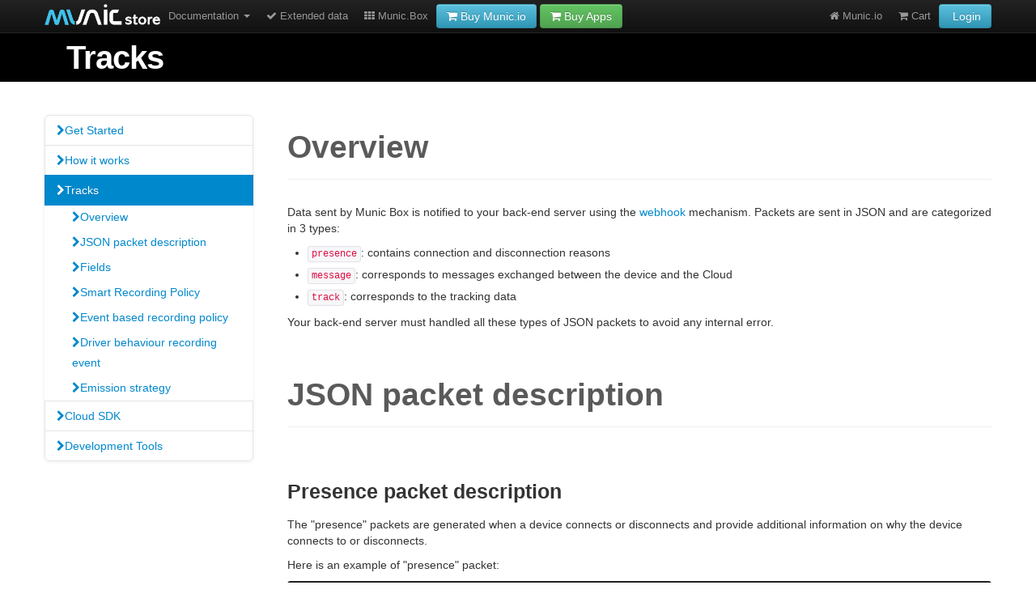

--- FILE ---
content_type: text/html; charset=utf-8
request_url: https://store.munic.io/documentations/tracks
body_size: 7974
content:
<!DOCTYPE html>
<html lang="en">
<head>
  <meta charset="utf-8">
  <title> - Munic.Box – in vehicle wireless tracking asset   </title>
  <meta name="viewport" content="width=device-width, initial-scale=1.0">
  <meta name="description" content="Description of the tracking mechanism, bandwidth optimization, wireless protocol. Extensively configurable  ">
  <meta name="author" content="Mobile Device">

  <link rel="stylesheet" href="/assets/application-e86560b1bcf14a1d3a1d8a81371d6b3687edf8425f7b4a28dc2558aa97560b53.css" media="all" />
  <meta name="csrf-param" content="authenticity_token" />
<meta name="csrf-token" content="wfZ9372aApZ3dpLnXJg5MdzQI9ZqdwA-iE0j3tmYFe_yEbRqK_LhCs4v53MsCr_IF-OvMMUBM9UX2VyySiCsRA" />
  <!--[if lt IE 9]>
<script src="http://html5shim.googlecode.com/svn/trunk/html5.js"></script>
<![endif]-->
  <script src="/assets/application-9113090926ea28f972993e1c9e1d8d78bd4207bc66a69b83e6e2ddeb84499f0b.js"></script>
  
  <link href="//cdnjs.cloudflare.com/ajax/libs/select2/4.0.13/css/select2.min.css" rel="stylesheet" />
  <script src="//cdnjs.cloudflare.com/ajax/libs/select2/4.0.13/js/select2.min.js"></script>
  <script src="https://cdnjs.cloudflare.com/ajax/libs/lodash.js/4.17.21/lodash.min.js"></script>
  <script type="text/javascript" src="https://cdnjs.cloudflare.com/ajax/libs/bootstrap-datepicker/1.9.0/js/bootstrap-datepicker.min.js"></script>
  <link rel="stylesheet" href="https://cdnjs.cloudflare.com/ajax/libs/bootstrap-datepicker/1.9.0/css/bootstrap-datepicker3.min.css"/>
  <link href="https://fonts.googleapis.com/css2?family=Montserrat:wght@100;200;300;400;500;600;700;800;900" rel="stylesheet" type="text/css"/>
</head>
<body data-spy="scroll" data-target=".bs-docs-sidebar">
  <!-- Modal -->
<div id="modalRequest" class="modal hide fade" tabindex="-1" role="dialog" aria-labelledby="modalRequest" aria-hidden="true">
  <div class="modal-header">
    <button type="button" class="close" data-dismiss="modal" aria-hidden="true">×</button>
    <h3 id="myModalLabel">Talk to us</h3>
  </div>
  <div class="modal-body">
    <div class="form-horizontal">

      <div class="control-group">
        <label class="control-label" for="inputName">Name : </label>
        <div class="controls">
          <input type="text" id="inputName" placeholder="Name" value="">
        </div>
      </div>
      <div class="control-group">
        <label class="control-label" for="inputEmail">Email : </label>
        <div class="controls">
          <input type="text" id="inputEmail" placeholder="Email" value="">
        </div>
      </div>

      <div class="control-group">
        <label class="control-label">Action : </label>
        <div class="controls">
          <label class="radio">
            <input type="radio" name="actions" id="actions1" value="newsletter" checked>
            Subscribe to Newsletter
          </label>
          <label class="radio">
            <input type="radio" name="actions" id="actions4" value="interest to get an app">
            Interested to get an App
          </label>
          <label class="radio">
            <input type="radio" name="actions" id="actions6" value="request product detail">
            Check availability/lead time
          </label>
          <label class="radio">
            <input type="radio" name="actions" id="actions7" value="evaluation or quotation request">
            Ask for an evaluation or quotation
          </label>
        </div>
      </div>

      <div class="control-group">
        <label class="control-label" for="inputDetails">Details : </label>
        <div class="controls">
          <textarea rows="3" class="input-xlarge" id="inputDetails"></textarea>
        </div>
      </div>

    </div>
  </div>
  <div class="modal-footer">
    <button class="btn" data-dismiss="modal" aria-hidden="true">Cancel</button>
    <button id="btSendForm" class="btn btn-primary">Send</button>
  </div>
</div>

<div class="navbar navbar-inverse navbar-fixed-top" id="main-navbar">
  <div class="navbar-inner">
    <div class="container">
      <button type="button" class="btn btn-navbar" data-toggle="collapse" data-target=".nav-collapse">
        <span class="fa fa-bar"></span>
        <span class="fa fa-bar"></span>
        <span class="fa fa-bar"></span>
      </button>
      <img id="logo" src="/assets/munic_store_logo-7af01a69cc6fd8bbe12c7ac525c957baf0a7651a4e6df5da9e282b2abc6986f7.png" />

      <nav class="nav-collapse">
        <ul class="nav">
          <li class="dropdown">
            <a href="#" class="dropdown-toggle" data-toggle="dropdown">Documentation <span class="caret"></a>
            <ul class="dropdown-menu">
                <li><li><a href="/documentations/get_started"><i class="icon-rocket"></i> Get Started</a></li></li>
                <li><li><a href="/documentations/how_it_works"><i class="icon-cogs"></i> How it works</a></li></li>
                <li><li class="active"><a href="/documentations/tracks"><i class="icon-table"></i> Tracks</a></li></li>
                <li><li><a href="/documentations/cloud_sdk"><i class="icon-cloud"></i> Cloud SDK</a></li></li>
                <li><li><a href="/documentations/dev_tools"><i class="icon-wrench"></i> Development Tools</a></li></li>
            </ul>
          </li>
          <li>
            <li><a href="/compatibility"><i class="fa fa-check"></i> Extended data</a></li>
          </li>
          <li>
            <li><a href="/"><i class="fa fa-th"></i> Munic.Box</a></li>
          </li>

          <li class="dropdown">
            <div >
              <a data-toggle="tooltip" data-placement="bottom" title="" data-original-title="Products, data extensions ..." class="btn btn-info" href="/products"><i class="fa fa-shopping-cart"></i> Buy Munic.io</a>
              <a data-toggle="tooltip" data-placement="bottom" title="" class="btn btn-success" href="/solutions"><i class="fa fa-shopping-cart"></i> Buy Apps</a>
            </div>
          </li>
          

        </ul>
        <ul class="nav pull-right">
          <li class="dropdown">
              <a target="_blank" data-toggle="tooltip" data-placement="bottom" title="" href="https://munic.io"><i class="fa fa-home"></i> Munic.io</a>
          </li>
              <li><a href="/store"><i class="fa fa-shopping-cart fa fa-white"></i> Cart</a></li>
              <li>
                <div class="btn-group">
                  <a class="btn btn-info" href="/log_in"><i class="fa fa-signin"></i> Login </a>
                </div>
              </li>
        </ul>
      </nav>
    </div>
  </div>
</div>

  <header class="jumbotron subhead" id="overview">
    <div class="container">
        <i class="icon-table fa fa-3x pull-left" style="padding-top:8px"></i>

      <h1 class="content-title">Tracks</h1>
        <p class="lead"> </p>
    </div>
  </header>
  <div class="container" style="margin-top: 10px"> 
    <div class="row-fluid">
      <div class="row-fluid">
    <div class="span3 bs-docs-sidebar">
        <ul class="nav nav-list bs-docs-sidenav fixed">
         <li><a href="/documentations/get_started"><i class="fa fa-chevron-right"></i>Get Started</a></li>
         <li><a href="/documentations/how_it_works"><i class="fa fa-chevron-right"></i>How it works</a></li>
        <li class="active">
          <a href="/documentations/tracks"><i class="fa fa-chevron-right"></i>Tracks</a>
            <ul class="nav nav-list">
              <li style="line-height:180%;"><a href="#toc_1" style="padding-left:15%;"><i class="fa fa-chevron-right"></i>Overview</a></li>
              <li style="line-height:180%;"><a href="#toc_2" style="padding-left:15%;"><i class="fa fa-chevron-right"></i>JSON packet description</a></li>
              <li style="line-height:180%;"><a href="#toc_3" style="padding-left:15%;"><i class="fa fa-chevron-right"></i>Fields</a></li>
              <li style="line-height:180%;"><a href="#toc_4" style="padding-left:15%;"><i class="fa fa-chevron-right"></i>Smart Recording Policy</a></li>
              <li style="line-height:180%;"><a href="#toc_5" style="padding-left:15%;"><i class="fa fa-chevron-right"></i>Event based recording policy</a></li>
              <li style="line-height:180%;"><a href="#toc_6" style="padding-left:15%;"><i class="fa fa-chevron-right"></i>Driver behaviour recording event</a></li>
              <li style="line-height:180%;"><a href="#toc_7" style="padding-left:15%;"><i class="fa fa-chevron-right"></i>Emission strategy</a></li>
            </ul>
        </li>
         <li><a href="/documentations/cloud_sdk"><i class="fa fa-chevron-right"></i>Cloud SDK</a></li>
         <li><a href="/documentations/dev_tools"><i class="fa fa-chevron-right"></i>Development Tools</a></li>
        </ul>
    </div>
  <div class="span9">
            <section id="toc_1">
        <div class="page-header">
        <h1>Overview</h1>
        </div>

<p>Data sent by Munic Box is notified to your back-end server using the <a href="/documentations/cloud_sdk#toc_2">webhook</a> mechanism. Packets are sent in JSON and are categorized in 3 types: </p>

<ul>
<li><code>presence</code>: contains connection and disconnection reasons</li>
<li><code>message</code>: corresponds to messages exchanged between the device and the Cloud</li>
<li><code>track</code>: corresponds to the tracking data</li>
</ul>

<p>Your back-end server must handled all these types of JSON packets to avoid any internal error.</p>
        </section>
        <section id="toc_2">
        <div class="page-header">
        <h1>JSON packet description</h1>
        </div>
      <h3><section id="presenceDesc">Presence packet description</section></h3>

<p>The &quot;presence&quot; packets are generated when a device connects or disconnects and provide additional information on why the device connects to or disconnects. </p>

<p>Here is an example of &quot;presence&quot; packet:</p>
      <pre><code class='json'> [{
     "meta": {
         "account": "municio",
         "event": "presence"
     },
     "payload": {
         "id": 580761513191538809,
         "id_str": "580761513191538809",
         "asset": "359858024342931",
         "time": "2014-05-22T14:18:54Z",
         "type": "disconnect",
         "reason": "network_activity_timeout"
     }
 }]
</code></pre>

<p>Note that the type of packet is provided in the meta field of the JSON file.</p>
      <h3><section id="trackDesc">Track packet description</section></h3>

<p>A &quot;track&quot; packet contains the data fields recorded by Munic Box. Fields recorded at the same time are aggregated in the same track packet.<br>
A &quot;track&quot; packet contains the following properties:</p>

<ul>
<li><code>asset</code> - The unique identifier of each Munic Box (IMEI of the wireless modem).</li>
<li><code>recorded_at</code> - The time at which the tracks have been recorded by the device. Timestamp is given by the GPS in UTC time.</li>
<li><code>received_at</code> - The time at which the crumbs has been received by the cloud. Timestamp is given by the GPS in UTC time.</li>
<li><code>fields</code> - An object containing string keys and string values, describing the data recorded by Munic Box.</li>
</ul>

<p>Here is an example of track packet:</p>
      <pre><code class='json'> [{
     "meta": {
         "account": "municio",
         "event": "track"
     },
     "payload": {
         "id": 580761614244905081,
         "id_str": "580761614244905081",
         "asset": "359858024375626",
         "recorded_at": "2014-05-22T14:18:57Z",
         "recorded_at_ms": "2014-05-22T14:18:57.000Z",
         "received_at": "2014-05-22T14:19:18Z",
         "loc": [2.34793, 48.83487],
         "fields": {
             "GPS_DIR": {
                 "b64_value": "AAA+Hg=="
             },
             "GPS_SPEED": {
                 "b64_value": "AAASCw=="
             }
         }
     }
 }]
</code></pre>
      <h3><section id="messageDesc">Message packet description</section></h3>

<p>A message is the privileged way to communicate in a bi-directional way between the devices and the CloudConnect platform. The messaging system use channel identifiers to multiplex communication according to specific services on the device. <br>
For now, most of these channels are for internal use such as assisted GPS, versions and configurations management. It can also be used by any future module.</p>

<p>Here is an example of &quot;message&quot; packet:</p>
      <pre><code class='json'> [{
     "meta": {
         "account": "municio",
         "event": "message"
     },
     "payload": {
         "id": 580747912137408642,
         "thread_id": null,
         "parent_id": null,
         "id_str": "580747912137408642",
         "thread_id_str": "",
         "parent_id_str": "",
         "type": "message",
         "channel": "com.mdi.dynamic_channel_configuration",
         "sender": "359858024351692",
         "recipient": "@@server@@",
         "asset": "359858024351692",
         "b64_payload": "g6hzZXJ2aWNlc5O9Y29tLm1kaS5zZXJ2aWNlcy5pbnN0YW50Rml4SUnaACVjb20ubWRpLnNlcnZpY2VzLmNvbmZpZ3VyYXRpb25NYW5hZ2Vyv2NvbS5tZGkuc2VydmljZXMuZHJpdmVyQmVoYXZpb3KndmVyc2lvbgGib3CsZ2V0c2VydmljZWlk",
         "recorded_at": "2014-05-22T13:24:51Z",
         "received_at": "2014-05-22T13:24:52Z"
     }
 }]
</code></pre>
        </section>
        <section id="toc_3">
        <div class="page-header">
        <h1>Fields</h1>
        </div>
      <h3><section id="fieldDesc">Field description</section></h3>

<p>Fields contain the following properties:</p>

<ul>
<li><code>name</code> - Name of the field</li>
<li><code>field</code> - Integer - ID of the field</li>
<li><code>field_type</code> - Type of the field. unknown | boolean | integer | decimal | string | base64 </li>
<li><code>size</code>- Maximum size of the field in bytes</li>
<li><code>ack</code> - Does this field need to be acknowledged? If left blank (null), no ack is required, if 0 an ack is sent at once, if a positive integer, the ack is sent within the time specified (in seconds).</li>
</ul>

<p>Below is an example of Field:</p>
      <pre><code class='json'>{
  "field": 8,
  "name": "GPS_SPEED",
  "size": 3,
  "ack": 1,
  "description": "Stores the last valid speed of the GPS in 1/1000th knots.",
}
</code></pre>

<p align='center'>
  --><a href="/documentations/Fields_OBDV6&V8" class="btn btn-success">Click here to get an overview of the standard available fields</a><--
</p>

<p>The possibility for the user to create its own fields is restricted, please ask our support for more details. </p>
      <h3><section id="decoding">Decoding the fields</section></h3>

<p>As soon as you are connected to Munic Box you will have to decode the payload of the fields, that contains the data sent by Munic Box. <br>
Here are the basic steps:</p>

<ul>
<li>Check the type of the fields that you are looking for in the How it works section</li>
<li>Convert from base64 to adequate type (integer, boolean, ....)</li>
</ul>

<p>Below is an example source code in C# to decode the base64 payload:</p>
      <pre><code class='csharp'>using System;
using System.Collections.Generic;
using System.Linq;
using System.Text;

namespace MD.CloudConnect.Tools
{
    public class Base64Decoder
    {
        public static bool GetValueAsBool(string b64_value)
        {
            bool result = false;
            if (!String.IsNullOrEmpty(b64_value))
            {
                byte[] values = Convert.FromBase64String(b64_value);
                result = BitConverter.ToBoolean(values, 0);
            }
            return result;
        }

        public static int GetValueAsInt(string b64_value)
        {
            int result = 0;
            if (!String.IsNullOrEmpty(b64_value))
            {
                byte[] values = Convert.FromBase64String(b64_value);

                if (values.Length > 0)
                {
                    result = 0;
                    for (int i = 0; i < values.Length; i++)
                    {
                        result = result << 8;
                        result += values[i];
                    }
                }
            }
            return result;
        }

        public static double GetValueAsDouble(string b64_value)
        {
            double result = 0;
            if (!String.IsNullOrEmpty(b64_value))
            {
                byte[] values = Convert.FromBase64String(b64_value);
                result = BitConverter.ToDouble(values, 0);
            }
            return result;
        }

        public static string GetValueAsString(string b64_value)
        {
            string result = String.Empty;
            if (!String.IsNullOrEmpty(b64_value))
            {
                byte[] values = Convert.FromBase64String(b64_value);
                result = String.Empty;
                for (int i = 0; i < values.Length; i++)
                {
                    result += (char)values[i];
                }
            }
            return result;
        }
    }
}
</code></pre>
        </section>
        <section id="toc_4">
        <div class="page-header">
        <h1>Smart Recording Policy</h1>
        </div>

<p>While the OBD dongle is running, it records periodically the following fields based on a combination of time, distance and heading changes: </p>

<ul>
<li>MDI_GPRMC_VALID </li>
<li>MDI_GPS_SPEED or MDI_OBD_SPEED (configuration available from the DeviceManager)</li>
<li>MDI_GPS_DIR</li>
</ul>
      <h3>Standard configuration</h3>

<p>The periodical algorithm is configured as such :</p>
    <table class='table table-striped table-bordered table-condensed'><thead><tr>
<th style="text-align: center">Name</th>
<th style="text-align: center">Description</th>
<th style="text-align: center">Standard configuration</th>
</tr>
</thead><tr>
<td style="text-align: center">minHeadingAngle</td>
<td style="text-align: center">Minimum value of angle (in degrees) requested to send a position.</td>
<td style="text-align: center">40</td>
</tr>
<tr>
<td style="text-align: center">minHeadingDistanceAngle</td>
<td style="text-align: center">Minimum distance (in meters) between two records in case of angle test.</td>
<td style="text-align: center">50</td>
</tr>
<tr>
<td style="text-align: center">minHeadingDistance</td>
<td style="text-align: center">Minimum distance (in meters) required since last record.</td>
<td style="text-align: center">250</td>
</tr>
<tr>
<td style="text-align: center">minHeadingFreq</td>
<td style="text-align: center">Minimum time (milliseconds) between 2 records (no angle test)</td>
<td style="text-align: center">120000</td>
</tr>
<tr>
<td style="text-align: center">maxHeadingDistance</td>
<td style="text-align: center">Maximum distance (in meters) between 2 records.</td>
<td style="text-align: center">5000</td>
</tr>
<tr>
<td style="text-align: center">maxHeadingFreq</td>
<td style="text-align: center">Maximum time (in milliseconds) between 2 records. Can be used to record points when the device is not moving.</td>
<td style="text-align: center">300000</td>
</tr>
</table>
      <h3>Periodical algorithm</h3>

<p>In order, to minimize the wireless footprint and to optimize the rendering of the trips on the map, Munic Box uses  4 independent conditions to define when a point must be recorded.</p>

<p>Last recorded position is not valid.</p>

<p>In the case of last GPS position not being valid, the next point will be recorded as soon as a valid position is captured.</p>
      <pre><code class='json'>Validity
IF ( !isValid(lastPos) && isValid(curPos)) THEN
Record
END IF
</code></pre>
      <h3>Maximum Distance</h3>
      <pre><code class='json'>Distance (Allows periodic record based on the distance)
IF (Distance(lastPos, curPos) >= maxHeadingDistance) THEN
  Record
END IF
</code></pre>
      <h3>Maximum time</h3>

<p>Time (Allows record when the vehicle is not moving)</p>
      <pre><code class='json'>IF (Time (lastPos, curPos) >= maxHeadingFreq) THEN
  Record
END IF
</code></pre>
      <h3>Heading Change</h3>

<p>Heading (Allows recorded based on the GPS Direction)</p>
      <pre><code class='json'>IF (MinHeadingAngle != 0 &&
  Angle (lastPos, curPos) >= minHeadingAngle &&
  Distance(lastPos, curPos) >= minHeadingDistanceAngle) THEN
  Record
END IF
</code></pre>
      <h3>Minimum Distance and Time</h3>

<p>Time and Distance (allows record when the vehicle moved enough)</p>
      <pre><code class='json'>IF (Time (lastPos, curPos) >= minHeadingFreq) THEN
  IF (Distance(lastPos, curPos) >= minHeadingDistance) THEN
    Record
  END IF
  IF ((isMvt (lastPos) != isMvt (curPos)) THEN
    IF (PreviousStoppedPosition IS EMPTY “or” Distance (lastPos, curPos) >= minHeadingDistance) THEN
      Record
    END IF
  END IF
END IF
</code></pre>
        </section>
        <section id="toc_5">
        <div class="page-header">
        <h1>Event based recording policy</h1>
        </div>

<p>Munic Box monitors the following events:</p>

<ul>
<li>Ignition on/off</li>
<li>Idle in</li>
<li>Overspeed</li>
<li>Over RPM</li>
<li>Idle out</li>
<li>Journey state</li>
<li>Idling state</li>
<li>Tow away</li>
<li>External battery low</li>
<li>OBD MIL</li>
<li>OBD DTC</li>
</ul>

<p>The event based recording policy runs independently from the smart recording policy and it records additional fields upon the events listed above.<br>
The following tables describe the fields recorded on each event:</p>
    <table class='table table-striped table-bordered table-condensed'><thead><tr>
<th style="text-align: center">Device</th>
<th style="text-align: center">Table</th>
</tr>
</thead><tr>
<td style="text-align: center">Munic Box 2</td>
<td style="text-align: center"><a href="/uploads/field%20munic%20box%20v2%20-%20Munic%20v3.6.pdf">MunicOS - Box2 v3.7</a></td>
</tr>
<tr>
<td style="text-align: center">Munic Box</td>
<td style="text-align: center"><a href="/uploads/field%20munic%20box%20v2%20-%20Munic%20v3.6.pdf">MunicOS v3.6</a></td>
</tr>
<tr>
<td style="text-align: center">Munic Box</td>
<td style="text-align: center"><a href="/uploads/field%20munic%20box%20v1%20-%20Munic%20v2.6.pdf">MunicOS v2.4</a></td>
</tr>
<tr>
<td style="text-align: center">Munic Box</td>
<td style="text-align: center"><a href="/uploads/field%20munic%20box%20v1%20-%20Munic%20v2.1.pdf">MunicOS v2.1</a></td>
</tr>
</table>
      <h3>On MunicOS v2.x</h3>

<p>On MunicOS v2.x, the events monitored by Munic Box are reported in the <code>Record_reason</code>: MDI_RECORD_REASON. </p>
    <table class='table table-striped table-bordered table-condensed'><thead><tr>
<th style="text-align: center">Field Name</th>
<th style="text-align: center">Format</th>
<th style="text-align: center">Description</th>
<th style="text-align: center">Size</th>
</tr>
</thead><tr>
<td style="text-align: center">Record_Reason</td>
<td style="text-align: center">string</td>
<td style="text-align: center">‘type : state’</td>
<td style="text-align: center">3</td>
</tr>
</table>

<p>Record_Reason and associated types and states are defined in the table below: </p>
    <table class='table table-striped table-bordered table-condensed'><thead><tr>
<th style="text-align: center">Event Name</th>
<th style="text-align: center">Record_Reason Type</th>
<th style="text-align: center">States</th>
</tr>
</thead><tr>
<td style="text-align: center">Ignition On/Off</td>
<td style="text-align: center">0</td>
<td style="text-align: center">0: Ignition OFF / 1: Ignition ON</td>
</tr>
<tr>
<td style="text-align: center">Idle in</td>
<td style="text-align: center">1</td>
<td style="text-align: center">&quot;1:0;1:201&quot; : No movement &quot;1:0;1:204&quot;: No Ignition</td>
</tr>
<tr>
<td style="text-align: center">Over speed</td>
<td style="text-align: center">2</td>
<td style="text-align: center">0: no Overspeed detected / 1: Overspeed detected</td>
</tr>
<tr>
<td style="text-align: center">Over RPM</td>
<td style="text-align: center">3</td>
<td style="text-align: center">0: no Over RPM detected / 1: OverRPM detected</td>
</tr>
<tr>
<td style="text-align: center">Idle out</td>
<td style="text-align: center">4</td>
<td style="text-align: center">4: external power supply / 8: Accelerometer movement detected / 128: Periodical Wake Up</td>
</tr>
<tr>
<td style="text-align: center">Journey On/Off</td>
<td style="text-align: center">5</td>
<td style="text-align: center">0: OFF / 1: ON</td>
</tr>
<tr>
<td style="text-align: center">Idling</td>
<td style="text-align: center">6</td>
<td style="text-align: center">0: OFF / 1: ON</td>
</tr>
<tr>
<td style="text-align: center">Tow away</td>
<td style="text-align: center">7</td>
<td style="text-align: center">0: OFF / 1: ON</td>
</tr>
<tr>
<td style="text-align: center">External battery low</td>
<td style="text-align: center">12</td>
<td style="text-align: center">0: Normal battery level / 1: Low external battery</td>
</tr>
<tr>
<td style="text-align: center">DTC Malfunction Indicator Light (MIL)</td>
<td style="text-align: center">13</td>
<td style="text-align: center">0: MIL OFF / 1: MIL ON</td>
</tr>
<tr>
<td style="text-align: center">DTC number</td>
<td style="text-align: center">14</td>
<td style="text-align: center">integer: number of listed DTC</td>
</tr>
</table>

<p>Example:<br>
The Record_Reason 7:1 means that the OBD dongle has detected a Tow Away event.</p>
      <h3>On MunicOS v3.x</h3>

<p>This record reason is DEPRECATED for versions MunicOS v3.x. Today, events recorded by Munic should be monitored using dedicated fields for each events (for example MDI_VEHICLE_STATE to monitor ignition, tow away &amp; idling, or MDI_OVERSPEED to monitor overspeed events). <br>
The tables provided above describe the recording policy of the fields to use (no MDI_RECORD_REASON field).</p>
        </section>
        <section id="toc_6">
        <div class="page-header">
        <h1>Driver behaviour recording event</h1>
        </div>
      <h3>Standard Driver Behaviour detected patterns*</h3>
    <table class='table table-striped table-bordered table-condensed'><thead><tr>
<th style="text-align: center">BEHAVE_ID</th>
<th style="text-align: center">Description</th>
</tr>
</thead><tr>
<td style="text-align: center">10</td>
<td style="text-align: center">Harsh braking</td>
</tr>
<tr>
<td style="text-align: center">11</td>
<td style="text-align: center">Harsh acceleration</td>
</tr>
<tr>
<td style="text-align: center">12</td>
<td style="text-align: center">Left turn</td>
</tr>
<tr>
<td style="text-align: center">13</td>
<td style="text-align: center">Right turn</td>
</tr>
</table>

<p>(*) Does not take into account specific pattern accessible through the &#39;Advanced Driver Behaviour&#39; application accessible from the store.</p>
      <h3>Driving event</h3>

<p>Below the information that is recorded when Munic Box detects a driving pattern (for more information on Driver Behaviour, check <a href="/documentations/how_it_works#toc_5">here</a>)</p>
    <table class='table table-striped table-bordered table-condensed'><thead><tr>
<th style="text-align: center"></th>
<th style="text-align: center">Field Name</th>
</tr>
</thead><tr>
<td style="text-align: center"></td>
<td style="text-align: center">BEHAVE_ID</td>
</tr>
<tr>
<td style="text-align: center"></td>
<td style="text-align: center">BEHAVE_UNIQUE_ID</td>
</tr>
<tr>
<td style="text-align: center"></td>
<td style="text-align: center">BEHAVE_ELAPSED</td>
</tr>
<tr>
<td style="text-align: center"></td>
<td style="text-align: center">BEHAVE_LONG</td>
</tr>
<tr>
<td style="text-align: center"></td>
<td style="text-align: center">BEHAVE_LAT</td>
</tr>
<tr>
<td style="text-align: center"></td>
<td style="text-align: center">BEHAVE_DAY_OF_YEAR</td>
</tr>
<tr>
<td style="text-align: center"></td>
<td style="text-align: center">BEHAVE_TIME_OF_DAY</td>
</tr>
<tr>
<td style="text-align: center"></td>
<td style="text-align: center">BEHAVE_GPS_SPEED_BEGIN</td>
</tr>
<tr>
<td style="text-align: center"></td>
<td style="text-align: center">BEHAVE_GPS_SPEED_PEAK</td>
</tr>
<tr>
<td style="text-align: center"></td>
<td style="text-align: center">BEHAVE_GPS_SPEED_END</td>
</tr>
<tr>
<td style="text-align: center"></td>
<td style="text-align: center">BEHAVE_GPS_HEADING_BEGIN</td>
</tr>
<tr>
<td style="text-align: center"></td>
<td style="text-align: center">BEHAVE_GPS_HEADING_PEAK</td>
</tr>
<tr>
<td style="text-align: center"></td>
<td style="text-align: center">BEHAVE_GPS_HEADING_END</td>
</tr>
<tr>
<td style="text-align: center"></td>
<td style="text-align: center">BEHAVE_ACC_X_BEGIN</td>
</tr>
<tr>
<td style="text-align: center"></td>
<td style="text-align: center">BEHAVE_ACC_X_PEAK</td>
</tr>
<tr>
<td style="text-align: center"></td>
<td style="text-align: center">BEHAVE_ACC_X_END</td>
</tr>
<tr>
<td style="text-align: center"></td>
<td style="text-align: center">BEHAVE_ACC_Y_BEGIN</td>
</tr>
<tr>
<td style="text-align: center"></td>
<td style="text-align: center">BEHAVE_ACC_Y_PEAK</td>
</tr>
<tr>
<td style="text-align: center"></td>
<td style="text-align: center">BEHAVE_ACC_Y_END</td>
</tr>
<tr>
<td style="text-align: center"></td>
<td style="text-align: center">BEHAVE_ACC_Z_BEGIN</td>
</tr>
<tr>
<td style="text-align: center"></td>
<td style="text-align: center">BEHAVE_ACC_Z_PEAK</td>
</tr>
<tr>
<td style="text-align: center"></td>
<td style="text-align: center">BEHAVE_ACC_Z_END</td>
</tr>
</table>
        </section>
        <section id="toc_7">
        <div class="page-header">
        <h1>Emission strategy</h1>
        </div>

<p>When Munic Box is connected through the wireless network, Munic Box transmits the buffer of recorded data every 2 minutes.If Munic Box goes into idle mode with data remaining in the buffer, the buffer will be synchronized in non volatile Flash memory  and protected until the next boot time. Thus, Munic Box should not lose any data, except in the case where the unit is unplugged during runtime. The size of the buffer is 1 Mbytes and data is compressed inside.</p>

<p>Moreover, Munic Box has an emission strategy: it only sends the field value if the value changes. For a given field, if the values at 2 consecutive records are the same, then the 2nd record value is not sent. Indeed, it is not necessary to send it again since it is already available on the server. The cache of the back-end server can be used to get the latest value received. Either the new received field value or the latest received value has to be used. Finally, this strategy is applicable to all the fields.</p>
      </section>

  </div>
</div>

    </div>
  </div>
  
  <footer class="footer">
  <div class="container-fluid">
      <div class="row-fluid">
        <div class="span4">
          <small>v1.10.0</small> © <a href="https://www.munic.io" target="_blank" title="Munic Car Data">MUNIC</a>. Siret: 442 484 556. All rights reserved.
        </div>
        <div class="span4">
          <a href="/policies/privacy"  target="_blank" >PRIVACY POLICY</a> | <a href="https://store.munic.io/uploads/gtc/GENERAL_TERMS_AND_CONDITIONS_Products_Services.pdf"  target="_blank" >GENERAL TERMS & CONDITIONS</a>
        </div>
        <div class="span4">
          <data data-token="c24ebd90b982cde2a4efd02e3c63d7fa" class="mj-w-data" data-apikey="1YZ2" data-w-id="2uS" data-lang="en_US" data-base="https://app.mailjet.com" data-width="640" data-height="328" data-statics="statics"></data>



          <a href="#" data-token="c24ebd90b982cde2a4efd02e3c63d7fa" onclick="mjOpenPopin(event, this)" class="btn btn-info"><b><i class="fa fa-envelope-alt"></i> Subscribe to Newsletter</b></a>
          <script type="text/javascript" src="https://app.mailjet.com/statics/js/widget.modal.js"></script>
          
          <a href="https://www.munic.io/contact/" class="pull-rigth btn" target="_blank" title="Munic Contact"><i class="fa fa-envelope-alt"></i> Contact Us</a>
        </div>
      </div>
   </div>
</footer>
<script type="text/javascript">

  var _gaq = _gaq || [];
  _gaq.push(['_setAccount', 'UA-40395173-1']);
  _gaq.push(['_setDomainName', 'munic.io']);
  _gaq.push(['_setAllowLinker', true]);
  _gaq.push(['_trackPageview']);

  (function() {
    var ga = document.createElement('script'); ga.type = 'text/javascript'; ga.async = true;
    ga.src = ('https:' == document.location.protocol ? 'https://ssl' : 'http://www') + '.google-analytics.com/ga.js';
    var s = document.getElementsByTagName('script')[0]; s.parentNode.insertBefore(ga, s);
  })();

</script>

</body>
</html>


--- FILE ---
content_type: application/javascript
request_url: https://store.munic.io/assets/application-9113090926ea28f972993e1c9e1d8d78bd4207bc66a69b83e6e2ddeb84499f0b.js
body_size: 166434
content:
/*!
 * jQuery JavaScript Library v1.12.4
 * http://jquery.com/
 *
 * Includes Sizzle.js
 * http://sizzlejs.com/
 *
 * Copyright jQuery Foundation and other contributors
 * Released under the MIT license
 * http://jquery.org/license
 *
 * Date: 2016-05-20T17:17Z
 */
function updateFreeShipping(t){t[0]&&(t[0].checked?(freeShipping=!0,freeShippingLabel="<strong>Free shipping cost enabled</strong>"):(freeShipping=!1,freeShippingLabel="Free shipping cost disabled"),$("#free_shipping_label").html(freeShippingLabel),updateCart(product_list,$(this).attr("path")))}function format_currency(){var t;$('[name^="line"]').each(function(){id=$(this).parent().attr("id"),t=accounting.unformat($("#total_price_"+id).html()),$("#total_price_"+id).html(accounting.formatNumber(t,2," "))})}function handleDiscount(){$('[id="reduction"]').length>0&&(discount_value=$('[id="reduction"]').val()),$('[id="reduction"]').bind("blur",function(){discount_value=$(this).val(),updateCart(product_list,$(this).attr("path"))})}function handleQuantity(){var t,e,n,i;$('[id^="upQuantity"]').bind("click",function(){n=$(this).parent().parent().parent().attr("id"),t=parseInt($("#quantity_"+n).val())+1,e=$("#subscription_"+n).val()?parseInt($("#subscription_"+n).val()):1,i=$("#type_"+n).val(),updateDisplay(n,t,e,i,"quantity"),updateCart(product_list,$(this).attr("path"))}),$('[id^="downQuantity"]').bind("click",function(){n=$(this).parent().parent().parent().attr("id"),t=parseInt($("#quantity_"+n).val()),e=$("#subscription_"+n).val()?parseInt($("#subscription_"+n).val()):1,i=$("#type_"+n).val(),t>1&&(updateDisplay(n,t-=1,e,i,"quantity"),updateCart(product_list,$(this).attr("path")))}),$('[id^="quantity"]').bind("focus",function(){n=$(this).parent().parent().parent().attr("id"),t=parseInt($("#quantity_"+n).val()),e=$("#subscription_"+n).val()?parseInt($("#subscription_"+n).val()):1,i=$("#type_"+n).val()}),$('[id^="quantity"]').bind("blur",function(){n=$(this).parent().parent().parent().attr("id"),e=$("#subscription_"+n).val()?parseInt($("#subscription_"+n).val()):1,i=$("#type_"+n).val();var r=parseInt($("#quantity_"+n).val());r&&r>=1&&(t=r),updateDisplay(n,t,e,i,"quantity"),updateCart(product_list,$(this).attr("path"))})}function handleSubscription(){var t,e,n,i;$('[id^="upSubscription"]').bind("click",function(){n=$(this).parent().parent().parent().attr("id"),t=parseInt($("#quantity_"+n).val()),e=parseInt($("#subscription_"+n).val())+1,i=$("#type_"+n).val(),updateDisplay(n,t,e,i,"subscription")}),$('[id^="downSubscription"]').bind("click",function(){n=$(this).parent().parent().parent().attr("id"),t=parseInt($("#quantity_"+n).val()),e=parseInt($("#subscription_"+n).val()),i=$("#type_"+n).val(),min_quantity=1,$("#min_month_"+n)&&$("#min_month_"+n).length>0&&(min_quantity=parseInt($("#min_month_"+n).val())),e>min_quantity&&updateDisplay(n,t,e-=1,i,"subscription")}),$('[id^="subscription"]').bind("focus",function(){n=$(this).parent().parent().parent().attr("id"),t=parseInt($("#quantity_"+n).val()),e=parseInt($("#subscription_"+n).val()),i=$("#type_"+n).val()}),$('[id^="subscription"]').bind("blur",function(){n=$(this).parent().parent().parent().attr("id"),t=parseInt($("#quantity_"+n).val()),i=$("#type_"+n).val();var r=parseInt($("#subscription_"+n).val());min_quantity=1,$("#min_month_"+n)&&$("#min_month_"+n).length>0&&(min_quantity=parseInt($("#min_month_"+n).val())),r&&r>=min_quantity?updateDisplay(n,t,e=r,i,"subscription"):updateDisplay(n,t,e,i,"subscription")})}function updateDisplay(t,e,n,i){var r=parseInt($("#quantity_"+t).val()),o=parseInt($("#subscription_"+t).val()),s=get_unit_price(t,e,i);$("#unitprice_"+t).html(accounting.formatNumber(s,2," ")),updateProductList(t,e,r,n,o),$("#total_price_"+t).html(accounting.formatNumber(e*s*n,2," ")),$("#quantity_"+t).val(e),$("#subscription_"+t).val(n)}function get_unit_price(id,quantity,type){for(var list=eval($("#"+type+"_price_"+id).val()),result=0,key_value="",i=0;i<list.length;i++)key_value=list[i].split(":"),parseFloat(key_value[0])<=quantity&&(result=parseFloat(key_value[1]));return result}function updateProductList(t,e,n,i,r){for(var o=!1,s=-1,a=0;a<product_list.length>0;a++)product_list[a].id==t&&(o=!0,e==product_list[a].original_quantity&&i==product_list[a].original_subscription?s=a:(product_list[a].quantity=e,product_list[a].subscription=i));0==o&&product_list.push({id:t,quantity:e,original_quantity:n,subscription:i,original_subscription:r}),s>=0&&product_list.splice(s,1)}function updateCart(){$("#spinner-modal").modal("show"),product_list.length>=0&&$.ajax({type:"POST",url:"/store/save_cart",data:{product_list:JSON.stringify(product_list),r:$("#reduction").val(),c_id:$("#user_id").val(),ff_s:freeShipping,comments:$("#input_comments").val()},success:function(t){t&&("ko"==t.status?($("#alert_error_content").html(t.msg),$("#alert_error").fadeIn(),setTimeout(function(){$("#alert_error").fadeOut()},4e3)):("Ok"==t.status&&($("#btnOrderNow").prop("disabled",!1),can_pay=!0),refreshCartValues(t)))}}),$("#spinner-modal").modal("hide")}function refreshCartValues(t){var e,n=0;if(deliveryCost=freeShipping?0:t.delivery_cost,$("#total_delivery").html(deliveryCost),$('[name^="line"]').each(function(){e=$(this).parent().attr("id"),n+=accounting.unformat($("#total_price_"+e).html())}),n+=deliveryCost,discount_value>0?n-=discount_value:(discount_value=0,$('input[id="reduction"]').val(0)),$("#subtotal").html(accounting.formatNumber(n,2," ")),(tax=null!=t.tax_user?t.tax_user.value:0)>0&&n>0){var i=Math.round(tax*(n/100)*100)/100;n=i+n,$("#tax_name").html(t.tax_user.name),$("#total_tax").html(accounting.formatNumber(i,2," ")),$("#tax_line").show()}else $("#tax_line").hide();n<0&&($("#btnOrderNow").prop("disabled",!0),can_pay=!1,$("#storeError").modal("show")),$("#total").html(accounting.formatNumber(n,2," "))}function save(){$.ajax({type:"POST",url:"/production/orders/"+$("#order-id").val()+"/save",data:generate_json(),dataType:"json",contentType:"application/json",success:function(t){t.redirect_to?window.location.href=t.redirect_to:window.location.href=$("#back-url").val()}})}function add_line(t,e,n,i,r,o){var s="down",a="sub",l=undefined;"main"==t?l=$("#order_details tbody"):(l=$("#sub_order_details tbody"),s="up",a="main");var c=l.append(_linetemplate({territory_id:e,product_id:n,quantity:i,display_text:r,kind_of_table_text:a,direction:s,order_detail_id:o}));$(c).children().last().find("button[name=btn-replace]").on("click",function(){start_replace(this)}),$(c).children().last().find("button[name=btn-split]").on("click",function(){start_split(this)}),$(c).children().last().find("button[name=btn-move-to]").on("click",function(){move_to(this)})}function merge_identical_line(t){var e={};undefined;("main"==t?$("#order_details tbody>tr"):$("#sub_order_details tbody>tr")).each(function(t,n){var i=parseInt($(n).attr("data-quantity")),r=$(n).attr("data-id-territory"),o=$(n).attr("data-id-product"),s=$(n).children("td[name=product-name]").html(),a=$(n).attr("data-order-detail-id");e[o+r]!==undefined?(e[o+r].quantity=e[o+r].quantity+i,e[o+r].order_detail_id===undefined&&a!==undefined&&(e[o+r].order_detail_id=a)):e[o+r]={product_id:o,quantity:parseInt(i),territory_id:r,display_text:s,order_detail_id:a},n.remove()}),_.forEach(e,function(e){add_line(t,e.territory_id,e.product_id,e.quantity,e.display_text,e.order_detail_id)})}function generate_json(){return result={order:[],sub_order:[]},$("#order_details tbody>tr").each(function(t,e){var n=$(e).attr("data-quantity"),i=$(e).attr("data-id-territory"),r=$(e).attr("data-id-product"),o=$(e).attr("data-order-detail-id");result.order.push({product_id:r,territory_id:i,quantity:n,order_detail_id:o})}),$("#sub_order_details tbody>tr").each(function(t,e){var n=$(e).attr("data-quantity"),i=$(e).attr("data-id-territory"),r=$(e).attr("data-id-product"),o=$(e).attr("data-order-detail-id");result.sub_order.push({product_id:r,territory_id:i,quantity:n,order_detail_id:o})}),JSON.stringify(result)}function move_to(t){var e=$(t).parent().parent(),n=$(t).attr("data-direction"),i=parseInt(e.attr("data-quantity")),r=e.attr("data-id-territory"),o=e.attr("data-id-product"),s=e.children("td[name=product-name]").html();add_line("down"==n?"sub":"main",r,o,i,s),e.remove()}function start_split(t){_selected_product=$(t).parent().parent();var e=$(t).parent().parent().attr("data-quantity");1==e?($("#internal-panel-not-enough-quantity").show(),$("#internal-panel-good-quantity").hide(),$("#btn-split-product").hide()):($("#internal-panel-not-enough-quantity").hide(),$("#internal-panel-good-quantity").show(),$("#btn-split-product").show(),$("#selected-quantity").attr("min","1"),$("#selected-quantity").attr("max",e-1),$("#selected-quantity").val(Math.round(e/2)),_selected_quantity=undefined),$("#modal-split-product").modal("show")}function start_replace(t){_selected_product=$(t).parent().parent(),$("#select_product_id").val($("#select_product_id option:first").val()),$("#select_product_id").select2(),$("#select_zone_id").html(""),$("#select_zone_id").select2(),$("#modal-replace-product").modal("show")}function validate_quantity(){try{var t=parseInt($("#selected-quantity").attr("min")),e=parseInt($("#selected-quantity").attr("max")),n=parseInt($("#selected-quantity").val());isNaN(n)||n<t||n>e?alert("the value that you have enter is not valid"):_selected_quantity=n}catch(i){alert("the value that you have enter is not valid")}}function get_product_detail(t){return _product_details?_(_.filter(_product_details,function(e){return e.id==t})).first():null}function get_zone_detail(t,e){return t&&t.zones?_(_.filter(t.zones,function(t){return t._id==e})).first():null}function update_product_in_table(){if(_selected_product!==undefined){var t=get_product_detail($("#select_product_id").val()),e=get_zone_detail(t,$("#select_zone_id").val());t&&e&&(_selected_product.attr("data-id-product",t.id),_selected_product.attr("data-id-territory",e._id),_selected_product.children("td[name=product-name]").html(t.name+"<br/><small>"+e.name+"</small>"))}}function split_product_in_table(){if(_selected_product!==undefined&&_selected_quantity!==undefined){var t=parseInt(_selected_product.attr("data-quantity"))-_selected_quantity,e=_selected_product.attr("data-id-territory"),n=_selected_product.attr("data-id-product"),i=_selected_product.children("td[name=product-name]").html(),r=_selected_product.parent().parent().attr("data-table"),o=undefined;add_line(r,e,n,_selected_quantity,i,o),_selected_product.attr("data-quantity",t),_selected_product.children("td[name=quantity]").html(t)}}function update_select_zone(t){$("#select_zone_id").html(""),detail=get_product_detail(t),detail&&detail.zones&&_.forEach(detail.zones,function(t){$("#select_zone_id").append("<option value='"+t._id+"'>"+t.name+"</option>")}),$("#select_zone_id").select2()}!function(t,e){"object"==typeof module&&"object"==typeof module.exports?module.exports=t.document?e(t,!0):function(t){if(!t.document)throw new Error("jQuery requires a window with a document");return e(t)}:e(t)}("undefined"!=typeof window?window:this,function(t,e){function n(t){var e=!!t&&"length"in t&&t.length,n=pt.type(t);return"function"!==n&&!pt.isWindow(t)&&("array"===n||0===e||"number"==typeof e&&e>0&&e-1 in t)}function i(t,e,n){if(pt.isFunction(e))return pt.grep(t,function(t,i){return!!e.call(t,i,t)!==n});if(e.nodeType)return pt.grep(t,function(t){return t===e!==n});if("string"==typeof e){if(Tt.test(e))return pt.filter(e,t,n);e=pt.filter(e,t)}return pt.grep(t,function(t){return pt.inArray(t,e)>-1!==n})}function r(t,e){do{t=t[e]}while(t&&1!==t.nodeType);return t}function o(t){var e={};return pt.each(t.match(Rt)||[],function(t,n){e[n]=!0}),e}function s(){rt.addEventListener?(rt.removeEventListener("DOMContentLoaded",a),t.removeEventListener("load",a)):(rt.detachEvent("onreadystatechange",a),t.detachEvent("onload",a))}function a(){(rt.addEventListener||"load"===t.event.type||"complete"===rt.readyState)&&(s(),pt.ready())}function l(t,e,n){if(n===undefined&&1===t.nodeType){var i="data-"+e.replace(Pt,"-$1").toLowerCase();if("string"==typeof(n=t.getAttribute(i))){try{n="true"===n||"false"!==n&&("null"===n?null:+n+""===n?+n:Mt.test(n)?pt.parseJSON(n):n)}catch(r){}pt.data(t,e,n)}else n=undefined}return n}function c(t){var e;for(e in t)if(("data"!==e||!pt.isEmptyObject(t[e]))&&"toJSON"!==e)return!1;return!0}function d(t,e,n,i){if($t(t)){var r,o,s=pt.expando,a=t.nodeType,l=a?pt.cache:t,c=a?t[s]:t[s]&&s;if(c&&l[c]&&(i||l[c].data)||n!==undefined||"string"!=typeof e)return c||(c=a?t[s]=it.pop()||pt.guid++:s),l[c]||(l[c]=a?{}:{toJSON:pt.noop}),"object"!=typeof e&&"function"!=typeof e||(i?l[c]=pt.extend(l[c],e):l[c].data=pt.extend(l[c].data,e)),o=l[c],i||(o.data||(o.data={}),o=o.data),n!==undefined&&(o[pt.camelCase(e)]=n),"string"==typeof e?null==(r=o[e])&&(r=o[pt.camelCase(e)]):r=o,r}}function h(t,e,n){if($t(t)){var i,r,o=t.nodeType,s=o?pt.cache:t,a=o?t[pt.expando]:pt.expando;if(s[a]){if(e&&(i=n?s[a]:s[a].data)){r=(e=pt.isArray(e)?e.concat(pt.map(e,pt.camelCase)):e in i?[e]:(e=pt.camelCase(e))in i?[e]:e.split(" ")).length;for(;r--;)delete i[e[r]];if(n?!c(i):!pt.isEmptyObject(i))return}(n||(delete s[a].data,c(s[a])))&&(o?pt.cleanData([t],!0):ut.deleteExpando||s!=s.window?delete s[a]:s[a]=undefined)}}}function u(t,e,n,i){var r,o=1,s=20,a=i?function(){return i.cur()}:function(){return pt.css(t,e,"")},l=a(),c=n&&n[3]||(pt.cssNumber[e]?"":"px"),d=(pt.cssNumber[e]||"px"!==c&&+l)&&zt.exec(pt.css(t,e));if(d&&d[3]!==c){c=c||d[3],n=n||[],d=+l||1;do{d/=o=o||".5",pt.style(t,e,d+c)}while(o!==(o=a()/l)&&1!==o&&--s)}return n&&(d=+d||+l||0,r=n[1]?d+(n[1]+1)*n[2]:+n[2],i&&(i.unit=c,i.start=d,i.end=r)),r}function f(t){var e=Vt.split("|"),n=t.createDocumentFragment();if(n.createElement)for(;e.length;)n.createElement(e.pop());return n}function p(t,e){var n,i,r=0,o="undefined"!=typeof t.getElementsByTagName?t.getElementsByTagName(e||"*"):"undefined"!=typeof t.querySelectorAll?t.querySelectorAll(e||"*"):undefined;if(!o)for(o=[],n=t.childNodes||t;null!=(i=n[r]);r++)!e||pt.nodeName(i,e)?o.push(i):pt.merge(o,p(i,e));return e===undefined||e&&pt.nodeName(t,e)?pt.merge([t],o):o}function m(t,e){for(var n,i=0;null!=(n=t[i]);i++)pt._data(n,"globalEval",!e||pt._data(e[i],"globalEval"))}function g(t){qt.test(t.type)&&(t.defaultChecked=t.checked)}function y(t,e,n,i,r){for(var o,s,a,l,c,d,h,u=t.length,y=f(e),v=[],b=0;b<u;b++)if((s=t[b])||0===s)if("object"===pt.type(s))pt.merge(v,s.nodeType?[s]:s);else if(Kt.test(s)){for(l=l||y.appendChild(e.createElement("div")),c=(Gt.exec(s)||["",""])[1].toLowerCase(),h=Ut[c]||Ut._default,l.innerHTML=h[1]+pt.htmlPrefilter(s)+h[2],o=h[0];o--;)l=l.lastChild;if(!ut.leadingWhitespace&&Yt.test(s)&&v.push(e.createTextNode(Yt.exec(s)[0])),!ut.tbody)for(o=(s="table"!==c||Zt.test(s)?"<table>"!==h[1]||Zt.test(s)?0:l:l.firstChild)&&s.childNodes.length;o--;)pt.nodeName(d=s.childNodes[o],"tbody")&&!d.childNodes.length&&s.removeChild(d);for(pt.merge(v,l.childNodes),l.textContent="";l.firstChild;)l.removeChild(l.firstChild);l=y.lastChild}else v.push(e.createTextNode(s));for(l&&y.removeChild(l),ut.appendChecked||pt.grep(p(v,"input"),g),b=0;s=v[b++];)if(i&&pt.inArray(s,i)>-1)r&&r.push(s);else if(a=pt.contains(s.ownerDocument,s),l=p(y.appendChild(s),"script"),a&&m(l),n)for(o=0;s=l[o++];)Xt.test(s.type||"")&&n.push(s);return l=null,y}function v(){return!0}function b(){return!1}function x(){try{return rt.activeElement}catch(t){}}function w(t,e,n,i,r,o){var s,a;if("object"==typeof e){for(a in"string"!=typeof n&&(i=i||n,n=undefined),e)w(t,a,n,i,e[a],o);return t}if(null==i&&null==r?(r=n,i=n=undefined):null==r&&("string"==typeof n?(r=i,i=undefined):(r=i,i=n,n=undefined)),!1===r)r=b;else if(!r)return t;return 1===o&&(s=r,(r=function(t){return pt().off(t),s.apply(this,arguments)}).guid=s.guid||(s.guid=pt.guid++)),t.each(function(){pt.event.add(this,e,r,i,n)})}function C(t,e){return pt.nodeName(t,"table")&&pt.nodeName(11!==e.nodeType?e:e.firstChild,"tr")?t.getElementsByTagName("tbody")[0]||t.appendChild(t.ownerDocument.createElement("tbody")):t}function k(t){return t.type=(null!==pt.find.attr(t,"type"))+"/"+t.type,t}function T(t){var e=le.exec(t.type);return e?t.type=e[1]:t.removeAttribute("type"),t}function S(t,e){if(1===e.nodeType&&pt.hasData(t)){var n,i,r,o=pt._data(t),s=pt._data(e,o),a=o.events;if(a)for(n in delete s.handle,s.events={},a)for(i=0,r=a[n].length;i<r;i++)pt.event.add(e,n,a[n][i]);s.data&&(s.data=pt.extend({},s.data))}}function N(t,e){var n,i,r;if(1===e.nodeType){if(n=e.nodeName.toLowerCase(),!ut.noCloneEvent&&e[pt.expando]){for(i in(r=pt._data(e)).events)pt.removeEvent(e,i,r.handle);e.removeAttribute(pt.expando)}"script"===n&&e.text!==t.text?(k(e).text=t.text,T(e)):"object"===n?(e.parentNode&&(e.outerHTML=t.outerHTML),ut.html5Clone&&t.innerHTML&&!pt.trim(e.innerHTML)&&(e.innerHTML=t.innerHTML)):"input"===n&&qt.test(t.type)?(e.defaultChecked=e.checked=t.checked,e.value!==t.value&&(e.value=t.value)):"option"===n?e.defaultSelected=e.selected=t.defaultSelected:"input"!==n&&"textarea"!==n||(e.defaultValue=t.defaultValue)}}function E(t,e,n,i){e=st.apply([],e);var r,o,s,a,l,c,d=0,h=t.length,u=h-1,f=e[0],m=pt.isFunction(f);if(m||h>1&&"string"==typeof f&&!ut.checkClone&&ae.test(f))return t.each(function(r){var o=t.eq(r);m&&(e[0]=f.call(this,r,o.html())),E(o,e,n,i)});if(h&&(r=(c=y(e,t[0].ownerDocument,!1,t,i)).firstChild,1===c.childNodes.length&&(c=r),r||i)){for(s=(a=pt.map(p(c,"script"),k)).length;d<h;d++)o=c,d!==u&&(o=pt.clone(o,!0,!0),s&&pt.merge(a,p(o,"script"))),n.call(t[d],o,d);if(s)for(l=a[a.length-1].ownerDocument,pt.map(a,T),d=0;d<s;d++)o=a[d],Xt.test(o.type||"")&&!pt._data(o,"globalEval")&&pt.contains(l,o)&&(o.src?pt._evalUrl&&pt._evalUrl(o.src):pt.globalEval((o.text||o.textContent||o.innerHTML||"").replace(ce,"")));c=r=null}return t}function A(t,e,n){for(var i,r=e?pt.filter(e,t):t,o=0;null!=(i=r[o]);o++)n||1!==i.nodeType||pt.cleanData(p(i)),i.parentNode&&(n&&pt.contains(i.ownerDocument,i)&&m(p(i,"script")),i.parentNode.removeChild(i));return t}function L(t,e){var n=pt(e.createElement(t)).appendTo(e.body),i=pt.css(n[0],"display");return n.detach(),i}function R(t){var e=rt,n=ue[t];return n||("none"!==(n=L(t,e))&&n||((e=((he=(he||pt("<iframe frameborder='0' width='0' height='0'/>")).appendTo(e.documentElement))[0].contentWindow||he[0].contentDocument).document).write(),e.close(),n=L(t,e),he.detach()),ue[t]=n),n}function D(t,e){return{get:function(){if(!t())return(this.get=e).apply(this,arguments);delete this.get}}}function $(t){if(t in Ne)return t;for(var e=t.charAt(0).toUpperCase()+t.slice(1),n=Se.length;n--;)if((t=Se[n]+e)in Ne)return t}function M(t,e){for(var n,i,r,o=[],s=0,a=t.length;s<a;s++)(i=t[s]).style&&(o[s]=pt._data(i,"olddisplay"),n=i.style.display,e?(o[s]||"none"!==n||(i.style.display=""),""===i.style.display&&Ft(i)&&(o[s]=pt._data(i,"olddisplay",R(i.nodeName)))):(r=Ft(i),(n&&"none"!==n||!r)&&pt._data(i,"olddisplay",r?n:pt.css(i,"display"))));for(s=0;s<a;s++)(i=t[s]).style&&(e&&"none"!==i.style.display&&""!==i.style.display||(i.style.display=e?o[s]||"":"none"));return t}function P(t,e,n){var i=ke.exec(e);return i?Math.max(0,i[1]-(n||0))+(i[2]||"px"):e}function I(t,e,n,i,r){for(var o=n===(i?"border":"content")?4:"width"===e?1:0,s=0;o<4;o+=2)"margin"===n&&(s+=pt.css(t,n+jt[o],!0,r)),i?("content"===n&&(s-=pt.css(t,"padding"+jt[o],!0,r)),"margin"!==n&&(s-=pt.css(t,"border"+jt[o]+"Width",!0,r))):(s+=pt.css(t,"padding"+jt[o],!0,r),"padding"!==n&&(s+=pt.css(t,"border"+jt[o]+"Width",!0,r)));return s}function O(t,e,n){var i=!0,r="width"===e?t.offsetWidth:t.offsetHeight,o=ye(t),s=ut.boxSizing&&"border-box"===pt.css(t,"boxSizing",!1,o);if(r<=0||null==r){if(((r=ve(t,e,o))<0||null==r)&&(r=t.style[e]),pe.test(r))return r;i=s&&(ut.boxSizingReliable()||r===t.style[e]),r=parseFloat(r)||0}return r+I(t,e,n||(s?"border":"content"),i,o)+"px"}function B(t,e,n,i,r){return new B.prototype.init(t,e,n,i,r)}function H(){return t.setTimeout(function(){Ee=undefined}),Ee=pt.now()}function z(t,e){var n,i={height:t},r=0;for(e=e?1:0;r<4;r+=2-e)i["margin"+(n=jt[r])]=i["padding"+n]=t;return e&&(i.opacity=i.width=t),i}function j(t,e,n){for(var i,r=(q.tweeners[e]||[]).concat(q.tweeners["*"]),o=0,s=r.length;o<s;o++)if(i=r[o].call(n,e,t))return i}function F(t,e,n){var i,r,o,s,a,l,c,d=this,h={},u=t.style,f=t.nodeType&&Ft(t),p=pt._data(t,"fxshow");for(i in n.queue||(null==(a=pt._queueHooks(t,"fx")).unqueued&&(a.unqueued=0,l=a.empty.fire,a.empty.fire=function(){a.unqueued||l()}),a.unqueued++,d.always(function(){d.always(function(){a.unqueued--,pt.queue(t,"fx").length||a.empty.fire()})})),1===t.nodeType&&("height"in e||"width"in e)&&(n.overflow=[u.overflow,u.overflowX,u.overflowY],"inline"===("none"===(c=pt.css(t,"display"))?pt._data(t,"olddisplay")||R(t.nodeName):c)&&"none"===pt.css(t,"float")&&(ut.inlineBlockNeedsLayout&&"inline"!==R(t.nodeName)?u.zoom=1:u.display="inline-block")),n.overflow&&(u.overflow="hidden",ut.shrinkWrapBlocks()||d.always(function(){u.overflow=n.overflow[0],u.overflowX=n.overflow[1],u.overflowY=n.overflow[2]})),e)if(r=e[i],Le.exec(r)){if(delete e[i],o=o||"toggle"===r,r===(f?"hide":"show")){if("show"!==r||!p||p[i]===undefined)continue;f=!0}h[i]=p&&p[i]||pt.style(t,i)}else c=undefined;if(pt.isEmptyObject(h))"inline"===("none"===c?R(t.nodeName):c)&&(u.display=c);else for(i in p?"hidden"in p&&(f=p.hidden):p=pt._data(t,"fxshow",{}),o&&(p.hidden=!f),f?pt(t).show():d.done(function(){pt(t).hide()}),d.done(function(){var e;for(e in pt._removeData(t,"fxshow"),h)pt.style(t,e,h[e])}),h)s=j(f?p[i]:0,i,d),i in p||(p[i]=s.start,f&&(s.end=s.start,s.start="width"===i||"height"===i?1:0))}function W(t,e){var n,i,r,o,s;for(n in t)if(r=e[i=pt.camelCase(n)],o=t[n],pt.isArray(o)&&(r=o[1],o=t[n]=o[0]),n!==i&&(t[i]=o,delete t[n]),(s=pt.cssHooks[i])&&"expand"in s)for(n in o=s.expand(o),delete t[i],o)n in t||(t[n]=o[n],e[n]=r);else e[i]=r}function q(t,e,n){var i,r,o=0,s=q.prefilters.length,a=pt.Deferred().always(function(){delete l.elem}),l=function(){if(r)return!1;for(var e=Ee||H(),n=Math.max(0,c.startTime+c.duration-e),i=1-(n/c.duration||0),o=0,s=c.tweens.length;o<s;o++)c.tweens[o].run(i);return a.notifyWith(t,[c,i,n]),i<1&&s?n:(a.resolveWith(t,[c]),!1)},c=a.promise({elem:t,props:pt.extend({},e),opts:pt.extend(!0,{specialEasing:{},easing:pt.easing._default},n),originalProperties:e,originalOptions:n,startTime:Ee||H(),duration:n.duration,tweens:[],createTween:function(e,n){var i=pt.Tween(t,c.opts,e,n,c.opts.specialEasing[e]||c.opts.easing);return c.tweens.push(i),i},stop:function(e){var n=0,i=e?c.tweens.length:0;if(r)return this;for(r=!0;n<i;n++)c.tweens[n].run(1);return e?(a.notifyWith(t,[c,1,0]),a.resolveWith(t,[c,e])):a.rejectWith(t,[c,e]),this}}),d=c.props;for(W(d,c.opts.specialEasing);o<s;o++)if(i=q.prefilters[o].call(c,t,d,c.opts))return pt.isFunction(i.stop)&&(pt._queueHooks(c.elem,c.opts.queue).stop=pt.proxy(i.stop,i)),i;return pt.map(d,j,c),pt.isFunction(c.opts.start)&&c.opts.start.call(t,c),pt.fx.timer(pt.extend(l,{elem:t,anim:c,queue:c.opts.queue})),c.progress(c.opts.progress).done(c.opts.done,c.opts.complete).fail(c.opts.fail).always(c.opts.always)}function G(t){return pt.attr(t,"class")||""}function X(t){return function(e,n){"string"!=typeof e&&(n=e,e="*");var i,r=0,o=e.toLowerCase().match(Rt)||[];if(pt.isFunction(n))for(;i=o[r++];)"+"===i.charAt(0)?(i=i.slice(1)||"*",(t[i]=t[i]||[]).unshift(n)):(t[i]=t[i]||[]).push(n)}}function Y(t,e,n,i){function r(a){var l;return o[a]=!0,pt.each(t[a]||[],function(t,a){var c=a(e,n,i);return"string"!=typeof c||s||o[c]?s?!(l=c):void 0:(e.dataTypes.unshift(c),r(c),!1)}),l}var o={},s=t===en;return r(e.dataTypes[0])||!o["*"]&&r("*")}function V(t,e){var n,i,r=pt.ajaxSettings.flatOptions||{};for(i in e)e[i]!==undefined&&((r[i]?t:n||(n={}))[i]=e[i]);return n&&pt.extend(!0,t,n),t}function U(t,e,n){for(var i,r,o,s,a=t.contents,l=t.dataTypes;"*"===l[0];)l.shift(),r===undefined&&(r=t.mimeType||e.getResponseHeader("Content-Type"));if(r)for(s in a)if(a[s]&&a[s].test(r)){l.unshift(s);break}if(l[0]in n)o=l[0];else{for(s in n){if(!l[0]||t.converters[s+" "+l[0]]){o=s;break}i||(i=s)}o=o||i}if(o)return o!==l[0]&&l.unshift(o),n[o]}function K(t,e,n,i){var r,o,s,a,l,c={},d=t.dataTypes.slice();if(d[1])for(s in t.converters)c[s.toLowerCase()]=t.converters[s];for(o=d.shift();o;)if(t.responseFields[o]&&(n[t.responseFields[o]]=e),!l&&i&&t.dataFilter&&(e=t.dataFilter(e,t.dataType)),l=o,o=d.shift())if("*"===o)o=l;else if("*"!==l&&l!==o){if(!(s=c[l+" "+o]||c["* "+o]))for(r in c)if((a=r.split(" "))[1]===o&&(s=c[l+" "+a[0]]||c["* "+a[0]])){!0===s?s=c[r]:!0!==c[r]&&(o=a[0],d.unshift(a[1]));break}if(!0!==s)if(s&&t.throws)e=s(e);else try{e=s(e)}catch(h){return{state:"parsererror",error:s?h:"No conversion from "+l+" to "+o}}}return{state:"success",data:e}}function Z(t){return t.style&&t.style.display||pt.css(t,"display")}function Q(t){if(!pt.contains(t.ownerDocument||rt,t))return!0;for(;t&&1===t.nodeType;){if("none"===Z(t)||"hidden"===t.type)return!0;t=t.parentNode}return!1}function J(t,e,n,i){var r;if(pt.isArray(e))pt.each(e,function(e,r){n||an.test(t)?i(t,r):J(t+"["+("object"==typeof r&&null!=r?e:"")+"]",r,n,i)});else if(n||"object"!==pt.type(e))i(t,e);else for(r in e)J(t+"["+r+"]",e[r],n,i)}function tt(){try{return new t.XMLHttpRequest}catch(e){}}function et(){try{return new t.ActiveXObject("Microsoft.XMLHTTP")}catch(e){}}function nt(t){return pt.isWindow(t)?t:9===t.nodeType&&(t.defaultView||t.parentWindow)}var it=[],rt=t.document,ot=it.slice,st=it.concat,at=it.push,lt=it.indexOf,ct={},dt=ct.toString,ht=ct.hasOwnProperty,ut={},ft="1.12.4",pt=function(t,e){return new pt.fn.init(t,e)},mt=/^[\s\uFEFF\xA0]+|[\s\uFEFF\xA0]+$/g,gt=/^-ms-/,yt=/-([\da-z])/gi,vt=function(t,e){return e.toUpperCase()};pt.fn=pt.prototype={jquery:ft,constructor:pt,selector:"",length:0,toArray:function(){return ot.call(this)},get:function(t){return null!=t?t<0?this[t+this.length]:this[t]:ot.call(this)},pushStack:function(t){var e=pt.merge(this.constructor(),t);return e.prevObject=this,e.context=this.context,e},each:function(t){return pt.each(this,t)},map:function(t){return this.pushStack(pt.map(this,function(e,n){return t.call(e,n,e)}))},slice:function(){return this.pushStack(ot.apply(this,arguments))},first:function(){return this.eq(0)},last:function(){return this.eq(-1)},eq:function(t){var e=this.length,n=+t+(t<0?e:0);return this.pushStack(n>=0&&n<e?[this[n]]:[])},end:function(){return this.prevObject||this.constructor()},push:at,sort:it.sort,splice:it.splice},pt.extend=pt.fn.extend=function(){var t,e,n,i,r,o,s=arguments[0]||{},a=1,l=arguments.length,c=!1;for("boolean"==typeof s&&(c=s,s=arguments[a]||{},a++),"object"==typeof s||pt.isFunction(s)||(s={}),a===l&&(s=this,a--);a<l;a++)if(null!=(r=arguments[a]))for(i in r)t=s[i],s!==(n=r[i])&&(c&&n&&(pt.isPlainObject(n)||(e=pt.isArray(n)))?(e?(e=!1,o=t&&pt.isArray(t)?t:[]):o=t&&pt.isPlainObject(t)?t:{},s[i]=pt.extend(c,o,n)):n!==undefined&&(s[i]=n));return s},pt.extend({expando:"jQuery"+(ft+Math.random()).replace(/\D/g,""),isReady:!0,error:function(t){throw new Error(t)},noop:function(){},isFunction:function(t){return"function"===pt.type(t)},isArray:Array.isArray||function(t){return"array"===pt.type(t)},isWindow:function(t){return null!=t&&t==t.window},isNumeric:function(t){var e=t&&t.toString();return!pt.isArray(t)&&e-parseFloat(e)+1>=0},isEmptyObject:function(t){var e;for(e in t)return!1;return!0},isPlainObject:function(t){var e;if(!t||"object"!==pt.type(t)||t.nodeType||pt.isWindow(t))return!1;try{if(t.constructor&&!ht.call(t,"constructor")&&!ht.call(t.constructor.prototype,"isPrototypeOf"))return!1}catch(n){return!1}if(!ut.ownFirst)for(e in t)return ht.call(t,e);for(e in t);return e===undefined||ht.call(t,e)},type:function(t){return null==t?t+"":"object"==typeof t||"function"==typeof t?ct[dt.call(t)]||"object":typeof t},globalEval:function(e){e&&pt.trim(e)&&(t.execScript||function(e){t.eval.call(t,e)})(e)},camelCase:function(t){return t.replace(gt,"ms-").replace(yt,vt)},nodeName:function(t,e){return t.nodeName&&t.nodeName.toLowerCase()===e.toLowerCase()},each:function(t,e){var i,r=0;if(n(t))for(i=t.length;r<i&&!1!==e.call(t[r],r,t[r]);r++);else for(r in t)if(!1===e.call(t[r],r,t[r]))break;return t},trim:function(t){return null==t?"":(t+"").replace(mt,"")},makeArray:function(t,e){var i=e||[];return null!=t&&(n(Object(t))?pt.merge(i,"string"==typeof t?[t]:t):at.call(i,t)),i},inArray:function(t,e,n){var i;if(e){if(lt)return lt.call(e,t,n);for(i=e.length,n=n?n<0?Math.max(0,i+n):n:0;n<i;n++)if(n in e&&e[n]===t)return n}return-1},merge:function(t,e){for(var n=+e.length,i=0,r=t.length;i<n;)t[r++]=e[i++];if(n!=n)for(;e[i]!==undefined;)t[r++]=e[i++];return t.length=r,t},grep:function(t,e,n){for(var i=[],r=0,o=t.length,s=!n;r<o;r++)!e(t[r],r)!==s&&i.push(t[r]);return i},map:function(t,e,i){var r,o,s=0,a=[];if(n(t))for(r=t.length;s<r;s++)null!=(o=e(t[s],s,i))&&a.push(o);else for(s in t)null!=(o=e(t[s],s,i))&&a.push(o);return st.apply([],a)},guid:1,proxy:function(t,e){var n,i,r;return"string"==typeof e&&(r=t[e],e=t,t=r),pt.isFunction(t)?(n=ot.call(arguments,2),(i=function(){return t.apply(e||this,n.concat(ot.call(arguments)))}).guid=t.guid=t.guid||pt.guid++,i):undefined},now:function(){return+new Date},support:ut}),"function"==typeof Symbol&&(pt.fn[Symbol.iterator]=it[Symbol.iterator]),pt.each("Boolean Number String Function Array Date RegExp Object Error Symbol".split(" "),function(t,e){ct["[object "+e+"]"]=e.toLowerCase()});var bt=
/*!
 * Sizzle CSS Selector Engine v2.2.1
 * http://sizzlejs.com/
 *
 * Copyright jQuery Foundation and other contributors
 * Released under the MIT license
 * http://jquery.org/license
 *
 * Date: 2015-10-17
 */
function(t){function e(t,e,n,i){var r,o,s,a,l,c,h,f,p=e&&e.ownerDocument,m=e?e.nodeType:9;if(n=n||[],"string"!=typeof t||!t||1!==m&&9!==m&&11!==m)return n;if(!i&&((e?e.ownerDocument||e:z)!==D&&R(e),e=e||D,M)){if(11!==m&&(c=yt.exec(t)))if(r=c[1]){if(9===m){if(!(s=e.getElementById(r)))return n;if(s.id===r)return n.push(s),n}else if(p&&(s=p.getElementById(r))&&B(e,s)&&s.id===r)return n.push(s),n}else{if(c[2])return Q.apply(n,e.getElementsByTagName(t)),n;if((r=c[3])&&w.getElementsByClassName&&e.getElementsByClassName)return Q.apply(n,e.getElementsByClassName(r)),n}if(w.qsa&&!G[t+" "]&&(!P||!P.test(t))){if(1!==m)p=e,f=t;else if("object"!==e.nodeName.toLowerCase()){for((a=e.getAttribute("id"))?a=a.replace(bt,"\\$&"):e.setAttribute("id",a=H),o=(h=_(t)).length,l=ut.test(a)?"#"+a:"[id='"+a+"']";o--;)h[o]=l+" "+u(h[o]);f=h.join(","),p=vt.test(t)&&d(e.parentNode)||e}if(f)try{return Q.apply(n,p.querySelectorAll(f)),n}catch(g){}finally{a===H&&e.removeAttribute("id")}}}return N(t.replace(at,"$1"),e,n,i)}function n(){function t(n,i){return e.push(n+" ")>C.cacheLength&&delete t[e.shift()],t[n+" "]=i}var e=[];return t}function i(t){return t[H]=!0,t}function r(t){var e=D.createElement("div");try{return!!t(e)}catch(n){return!1}finally{e.parentNode&&e.parentNode.removeChild(e),e=null}}function o(t,e){for(var n=t.split("|"),i=n.length;i--;)C.attrHandle[n[i]]=e}function s(t,e){var n=e&&t,i=n&&1===t.nodeType&&1===e.nodeType&&(~e.sourceIndex||Y)-(~t.sourceIndex||Y);if(i)return i;if(n)for(;n=n.nextSibling;)if(n===e)return-1;return t?1:-1}function a(t){return function(e){return"input"===e.nodeName.toLowerCase()&&e.type===t}}function l(t){return function(e){var n=e.nodeName.toLowerCase();return("input"===n||"button"===n)&&e.type===t}}function c(t){return i(function(e){return e=+e,i(function(n,i){for(var r,o=t([],n.length,e),s=o.length;s--;)n[r=o[s]]&&(n[r]=!(i[r]=n[r]))})})}function d(t){return t&&"undefined"!=typeof t.getElementsByTagName&&t}function h(){}function u(t){for(var e=0,n=t.length,i="";e<n;e++)i+=t[e].value;return i}function f(t,e,n){var i=e.dir,r=n&&"parentNode"===i,o=F++;return e.first?function(e,n,o){for(;e=e[i];)if(1===e.nodeType||r)return t(e,n,o)}:function(e,n,s){var a,l,c,d=[j,o];if(s){for(;e=e[i];)if((1===e.nodeType||r)&&t(e,n,s))return!0}else for(;e=e[i];)if(1===e.nodeType||r){if((a=(l=(c=e[H]||(e[H]={}))[e.uniqueID]||(c[e.uniqueID]={}))[i])&&a[0]===j&&a[1]===o)return d[2]=a[2];if(l[i]=d,d[2]=t(e,n,s))return!0}}}function p(t){return t.length>1?function(e,n,i){for(var r=t.length;r--;)if(!t[r](e,n,i))return!1;return!0}:t[0]}function m(t,n,i){for(var r=0,o=n.length;r<o;r++)e(t,n[r],i);return i}function g(t,e,n,i,r){for(var o,s=[],a=0,l=t.length,c=null!=e;a<l;a++)(o=t[a])&&(n&&!n(o,i,r)||(s.push(o),c&&e.push(a)));return s}function y(t,e,n,r,o,s){return r&&!r[H]&&(r=y(r)),o&&!o[H]&&(o=y(o,s)),i(function(i,s,a,l){var c,d,h,u=[],f=[],p=s.length,y=i||m(e||"*",a.nodeType?[a]:a,[]),v=!t||!i&&e?y:g(y,u,t,a,l),b=n?o||(i?t:p||r)?[]:s:v;if(n&&n(v,b,a,l),r)for(c=g(b,f),r(c,[],a,l),d=c.length;d--;)(h=c[d])&&(b[f[d]]=!(v[f[d]]=h));if(i){if(o||t){if(o){for(c=[],d=b.length;d--;)(h=b[d])&&c.push(v[d]=h);o(null,b=[],c,l)}for(d=b.length;d--;)(h=b[d])&&(c=o?tt(i,h):u[d])>-1&&(i[c]=!(s[c]=h))}}else b=g(b===s?b.splice(p,b.length):b),o?o(null,s,b,l):Q.apply(s,b)})}function v(t){for(var e,n,i,r=t.length,o=C.relative[t[0].type],s=o||C.relative[" "],a=o?1:0,l=f(function(t){return t===e},s,!0),c=f(function(t){return tt(e,t)>-1},s,!0),d=[function(t,n,i){var r=!o&&(i||n!==E)||((e=n).nodeType?l(t,n,i):c(t,n,i));return e=null,r}];a<r;a++)if(n=C.relative[t[a].type])d=[f(p(d),n)];else{if((n=C.filter[t[a].type].apply(null,t[a].matches))[H]){for(i=++a;i<r&&!C.relative[t[i].type];i++);return y(a>1&&p(d),a>1&&u(t.slice(0,a-1).concat({value:" "===t[a-2].type?"*":""})).replace(at,"$1"),n,a<i&&v(t.slice(a,i)),i<r&&v(t=t.slice(i)),i<r&&u(t))}d.push(n)}return p(d)}function b(t,n){var r=n.length>0,o=t.length>0,s=function(i,s,a,l,c){var d,h,u,f=0,p="0",m=i&&[],y=[],v=E,b=i||o&&C.find.TAG("*",c),x=j+=null==v?1:Math.random()||.1,w=b.length;for(c&&(E=s===D||s||c);p!==w&&null!=(d=b[p]);p++){if(o&&d){for(h=0,s||d.ownerDocument===D||(R(d),a=!M);u=t[h++];)if(u(d,s||D,a)){l.push(d);break}c&&(j=x)}r&&((d=!u&&d)&&f--,i&&m.push(d))}if(f+=p,r&&p!==f){for(h=0;u=n[h++];)u(m,y,s,a);if(i){if(f>0)for(;p--;)m[p]||y[p]||(y[p]=K.call(l));y=g(y)}Q.apply(l,y),c&&!i&&y.length>0&&f+n.length>1&&e.uniqueSort(l)}return c&&(j=x,E=v),m};return r?i(s):s}var x,w,C,k,T,_,S,N,E,A,L,R,D,$,M,P,I,O,B,H="sizzle"+1*new Date,z=t.document,j=0,F=0,W=n(),q=n(),G=n(),X=function(t,e){return t===e&&(L=!0),0},Y=1<<31,V={}.hasOwnProperty,U=[],K=U.pop,Z=U.push,Q=U.push,J=U.slice,tt=function(t,e){for(var n=0,i=t.length;n<i;n++)if(t[n]===e)return n;return-1},et="checked|selected|async|autofocus|autoplay|controls|defer|disabled|hidden|ismap|loop|multiple|open|readonly|required|scoped",nt="[\\x20\\t\\r\\n\\f]",it="(?:\\\\.|[\\w-]|[^\\x00-\\xa0])+",rt="\\["+nt+"*("+it+")(?:"+nt+"*([*^$|!~]?=)"+nt+"*(?:'((?:\\\\.|[^\\\\'])*)'|\"((?:\\\\.|[^\\\\\"])*)\"|("+it+"))|)"+nt+"*\\]",ot=":("+it+")(?:\\((('((?:\\\\.|[^\\\\'])*)'|\"((?:\\\\.|[^\\\\\"])*)\")|((?:\\\\.|[^\\\\()[\\]]|"+rt+")*)|.*)\\)|)",st=new RegExp(nt+"+","g"),at=new RegExp("^"+nt+"+|((?:^|[^\\\\])(?:\\\\.)*)"+nt+"+$","g"),lt=new RegExp("^"+nt+"*,"+nt+"*"),ct=new RegExp("^"+nt+"*([>+~]|"+nt+")"+nt+"*"),dt=new RegExp("="+nt+"*([^\\]'\"]*?)"+nt+"*\\]","g"),ht=new RegExp(ot),ut=new RegExp("^"+it+"$"),ft={ID:new RegExp("^#("+it+")"),CLASS:new RegExp("^\\.("+it+")"),TAG:new RegExp("^("+it+"|[*])"),ATTR:new RegExp("^"+rt),PSEUDO:new RegExp("^"+ot),CHILD:new RegExp("^:(only|first|last|nth|nth-last)-(child|of-type)(?:\\("+nt+"*(even|odd|(([+-]|)(\\d*)n|)"+nt+"*(?:([+-]|)"+nt+"*(\\d+)|))"+nt+"*\\)|)","i"),bool:new RegExp("^(?:"+et+")$","i"),needsContext:new RegExp("^"+nt+"*[>+~]|:(even|odd|eq|gt|lt|nth|first|last)(?:\\("+nt+"*((?:-\\d)?\\d*)"+nt+"*\\)|)(?=[^-]|$)","i")},pt=/^(?:input|select|textarea|button)$/i,mt=/^h\d$/i,gt=/^[^{]+\{\s*\[native \w/,yt=/^(?:#([\w-]+)|(\w+)|\.([\w-]+))$/,vt=/[+~]/,bt=/'|\\/g,xt=new RegExp("\\\\([\\da-f]{1,6}"+nt+"?|("+nt+")|.)","ig"),wt=function(t,e,n){var i="0x"+e-65536;return i!=i||n?e:i<0?String.fromCharCode(i+65536):String.fromCharCode(i>>10|55296,1023&i|56320)},Ct=function(){R()};try{Q.apply(U=J.call(z.childNodes),z.childNodes),U[z.childNodes.length].nodeType}catch(kt){Q={apply:U.length?function(t,e){Z.apply(t,J.call(e))}:function(t,e){for(var n=t.length,i=0;t[n++]=e[i++];);t.length=n-1}}}for(x in w=e.support={},T=e.isXML=function(t){var e=t&&(t.ownerDocument||t).documentElement;return!!e&&"HTML"!==e.nodeName},R=e.setDocument=function(t){var e,n,i=t?t.ownerDocument||t:z;return i!==D&&9===i.nodeType&&i.documentElement?($=(D=i).documentElement,M=!T(D),(n=D.defaultView)&&n.top!==n&&(n.addEventListener?n.addEventListener("unload",Ct,!1):n.attachEvent&&n.attachEvent("onunload",Ct)),w.attributes=r(function(t){return t.className="i",!t.getAttribute("className")}),w.getElementsByTagName=r(function(t){return t.appendChild(D.createComment("")),!t.getElementsByTagName("*").length}),w.getElementsByClassName=gt.test(D.getElementsByClassName),w.getById=r(function(t){return $.appendChild(t).id=H,!D.getElementsByName||!D.getElementsByName(H).length}),w.getById?(C.find.ID=function(t,e){if("undefined"!=typeof e.getElementById&&M){var n=e.getElementById(t);return n?[n]:[]}},C.filter.ID=function(t){var e=t.replace(xt,wt);return function(t){return t.getAttribute("id")===e}}):(delete C.find.ID,C.filter.ID=function(t){var e=t.replace(xt,wt);return function(t){var n="undefined"!=typeof t.getAttributeNode&&t.getAttributeNode("id");return n&&n.value===e}}),C.find.TAG=w.getElementsByTagName?function(t,e){return"undefined"!=typeof e.getElementsByTagName?e.getElementsByTagName(t):w.qsa?e.querySelectorAll(t):void 0}:function(t,e){var n,i=[],r=0,o=e.getElementsByTagName(t);if("*"===t){for(;n=o[r++];)1===n.nodeType&&i.push(n);return i}return o},C.find.CLASS=w.getElementsByClassName&&function(t,e){if("undefined"!=typeof e.getElementsByClassName&&M)return e.getElementsByClassName(t)},I=[],P=[],(w.qsa=gt.test(D.querySelectorAll))&&(r(function(t){$.appendChild(t).innerHTML="<a id='"+H+"'></a><select id='"+H+"-\r\\' msallowcapture=''><option selected=''></option></select>",t.querySelectorAll("[msallowcapture^='']").length&&P.push("[*^$]="+nt+"*(?:''|\"\")"),t.querySelectorAll("[selected]").length||P.push("\\["+nt+"*(?:value|"+et+")"),t.querySelectorAll("[id~="+H+"-]").length||P.push("~="),t.querySelectorAll(":checked").length||P.push(":checked"),t.querySelectorAll("a#"+H+"+*").length||P.push(".#.+[+~]")}),r(function(t){var e=D.createElement("input");e.setAttribute("type","hidden"),t.appendChild(e).setAttribute("name","D"),t.querySelectorAll("[name=d]").length&&P.push("name"+nt+"*[*^$|!~]?="),t.querySelectorAll(":enabled").length||P.push(":enabled",":disabled"),t.querySelectorAll("*,:x"),P.push(",.*:")})),(w.matchesSelector=gt.test(O=$.matches||$.webkitMatchesSelector||$.mozMatchesSelector||$.oMatchesSelector||$.msMatchesSelector))&&r(function(t){w.disconnectedMatch=O.call(t,"div"),O.call(t,"[s!='']:x"),I.push("!=",ot)}),P=P.length&&new RegExp(P.join("|")),I=I.length&&new RegExp(I.join("|")),e=gt.test($.compareDocumentPosition),B=e||gt.test($.contains)?function(t,e){var n=9===t.nodeType?t.documentElement:t,i=e&&e.parentNode;return t===i||!(!i||1!==i.nodeType||!(n.contains?n.contains(i):t.compareDocumentPosition&&16&t.compareDocumentPosition(i)))}:function(t,e){if(e)for(;e=e.parentNode;)if(e===t)return!0;return!1},X=e?function(t,e){if(t===e)return L=!0,0;var n=!t.compareDocumentPosition-!e.compareDocumentPosition;return n||(1&(n=(t.ownerDocument||t)===(e.ownerDocument||e)?t.compareDocumentPosition(e):1)||!w.sortDetached&&e.compareDocumentPosition(t)===n?t===D||t.ownerDocument===z&&B(z,t)?-1:e===D||e.ownerDocument===z&&B(z,e)?1:A?tt(A,t)-tt(A,e):0:4&n?-1:1)}:function(t,e){if(t===e)return L=!0,0;var n,i=0,r=t.parentNode,o=e.parentNode,a=[t],l=[e];if(!r||!o)return t===D?-1:e===D?1:r?-1:o?1:A?tt(A,t)-tt(A,e):0;if(r===o)return s(t,e);for(n=t;n=n.parentNode;)a.unshift(n);for(n=e;n=n.parentNode;)l.unshift(n);for(;a[i]===l[i];)i++;return i?s(a[i],l[i]):a[i]===z?-1:l[i]===z?1:0},D):D},e.matches=function(t,n){return e(t,null,null,n)},e.matchesSelector=function(t,n){if((t.ownerDocument||t)!==D&&R(t),n=n.replace(dt,"='$1']"),w.matchesSelector&&M&&!G[n+" "]&&(!I||!I.test(n))&&(!P||!P.test(n)))try{var i=O.call(t,n);if(i||w.disconnectedMatch||t.document&&11!==t.document.nodeType)return i}catch(kt){}return e(n,D,null,[t]).length>0},e.contains=function(t,e){return(t.ownerDocument||t)!==D&&R(t),B(t,e)},e.attr=function(t,e){(t.ownerDocument||t)!==D&&R(t);var n=C.attrHandle[e.toLowerCase()],i=n&&V.call(C.attrHandle,e.toLowerCase())?n(t,e,!M):undefined;return i!==undefined?i:w.attributes||!M?t.getAttribute(e):(i=t.getAttributeNode(e))&&i.specified?i.value:null},e.error=function(t){throw new Error("Syntax error, unrecognized expression: "+t)},e.uniqueSort=function(t){var e,n=[],i=0,r=0;if(L=!w.detectDuplicates,A=!w.sortStable&&t.slice(0),t.sort(X),L){for(;e=t[r++];)e===t[r]&&(i=n.push(r));for(;i--;)t.splice(n[i],1)}return A=null,t},k=e.getText=function(t){var e,n="",i=0,r=t.nodeType;if(r){if(1===r||9===r||11===r){if("string"==typeof t.textContent)return t.textContent;for(t=t.firstChild;t;t=t.nextSibling)n+=k(t)}else if(3===r||4===r)return t.nodeValue}else for(;e=t[i++];)n+=k(e);return n},(C=e.selectors={cacheLength:50,createPseudo:i,match:ft,attrHandle:{},find:{},relative:{">":{dir:"parentNode",first:!0}," ":{dir:"parentNode"},"+":{dir:"previousSibling",first:!0},"~":{dir:"previousSibling"}},preFilter:{ATTR:function(t){return t[1]=t[1].replace(xt,wt),t[3]=(t[3]||t[4]||t[5]||"").replace(xt,wt),"~="===t[2]&&(t[3]=" "+t[3]+" "),t.slice(0,4)},CHILD:function(t){return t[1]=t[1].toLowerCase(),"nth"===t[1].slice(0,3)?(t[3]||e.error(t[0]),t[4]=+(t[4]?t[5]+(t[6]||1):2*("even"===t[3]||"odd"===t[3])),t[5]=+(t[7]+t[8]||"odd"===t[3])):t[3]&&e.error(t[0]),t},PSEUDO:function(t){var e,n=!t[6]&&t[2];return ft.CHILD.test(t[0])?null:(t[3]?t[2]=t[4]||t[5]||"":n&&ht.test(n)&&(e=_(n,!0))&&(e=n.indexOf(")",n.length-e)-n.length)&&(t[0]=t[0].slice(0,e),t[2]=n.slice(0,e)),t.slice(0,3))}},filter:{TAG:function(t){var e=t.replace(xt,wt).toLowerCase();return"*"===t?function(){return!0}:function(t){return t.nodeName&&t.nodeName.toLowerCase()===e}},CLASS:function(t){var e=W[t+" "];return e||(e=new RegExp("(^|"+nt+")"+t+"("+nt+"|$)"))&&W(t,function(t){return e.test("string"==typeof t.className&&t.className||"undefined"!=typeof t.getAttribute&&t.getAttribute("class")||"")})},ATTR:function(t,n,i){return function(r){var o=e.attr(r,t);return null==o?"!="===n:!n||(o+="","="===n?o===i:"!="===n?o!==i:"^="===n?i&&0===o.indexOf(i):"*="===n?i&&o.indexOf(i)>-1:"$="===n?i&&o.slice(-i.length)===i:"~="===n?(" "+o.replace(st," ")+" ").indexOf(i)>-1:"|="===n&&(o===i||o.slice(0,i.length+1)===i+"-"))}},CHILD:function(t,e,n,i,r){var o="nth"!==t.slice(0,3),s="last"!==t.slice(-4),a="of-type"===e;return 1===i&&0===r?function(t){return!!t.parentNode}:function(e,n,l){var c,d,h,u,f,p,m=o!==s?"nextSibling":"previousSibling",g=e.parentNode,y=a&&e.nodeName.toLowerCase(),v=!l&&!a,b=!1;if(g){if(o){for(;m;){for(u=e;u=u[m];)if(a?u.nodeName.toLowerCase()===y:1===u.nodeType)return!1;p=m="only"===t&&!p&&"nextSibling"}return!0}if(p=[s?g.firstChild:g.lastChild],s&&v){for(b=(f=(c=(d=(h=(u=g)[H]||(u[H]={}))[u.uniqueID]||(h[u.uniqueID]={}))[t]||[])[0]===j&&c[1])&&c[2],u=f&&g.childNodes[f];u=++f&&u&&u[m]||(b=f=0)||p.pop();)if(1===u.nodeType&&++b&&u===e){d[t]=[j,f,b];break}}else if(v&&(b=f=(c=(d=(h=(u=e)[H]||(u[H]={}))[u.uniqueID]||(h[u.uniqueID]={}))[t]||[])[0]===j&&c[1]),!1===b)for(;(u=++f&&u&&u[m]||(b=f=0)||p.pop())&&((a?u.nodeName.toLowerCase()!==y:1!==u.nodeType)||!++b||(v&&((d=(h=u[H]||(u[H]={}))[u.uniqueID]||(h[u.uniqueID]={}))[t]=[j,b]),u!==e)););return(b-=r)===i||b%i==0&&b/i>=0}}},PSEUDO:function(t,n){var r,o=C.pseudos[t]||C.setFilters[t.toLowerCase()]||e.error("unsupported pseudo: "+t);return o[H]?o(n):o.length>1?(r=[t,t,"",n],C.setFilters.hasOwnProperty(t.toLowerCase())?i(function(t,e){for(var i,r=o(t,n),s=r.length;s--;)t[i=tt(t,r[s])]=!(e[i]=r[s])}):function(t){return o(t,0,r)}):o}},pseudos:{not:i(function(t){var e=[],n=[],r=S(t.replace(at,"$1"));return r[H]?i(function(t,e,n,i){for(var o,s=r(t,null,i,[]),a=t.length;a--;)(o=s[a])&&(t[a]=!(e[a]=o))}):function(t,i,o){return e[0]=t,r(e,null,o,n),e[0]=null,!n.pop()}}),has:i(function(t){return function(n){return e(t,n).length>0}}),contains:i(function(t){return t=t.replace(xt,wt),function(e){return(e.textContent||e.innerText||k(e)).indexOf(t)>-1}}),lang:i(function(t){return ut.test(t||"")||e.error("unsupported lang: "+t),t=t.replace(xt,wt).toLowerCase(),function(e){var n;do{if(n=M?e.lang:e.getAttribute("xml:lang")||e.getAttribute("lang"))return(n=n.toLowerCase())===t||0===n.indexOf(t+"-")}while((e=e.parentNode)&&1===e.nodeType);return!1}}),target:function(e){var n=t.location&&t.location.hash;return n&&n.slice(1)===e.id},root:function(t){return t===$},focus:function(t){return t===D.activeElement&&(!D.hasFocus||D.hasFocus())&&!!(t.type||t.href||~t.tabIndex)},enabled:function(t){return!1===t.disabled},disabled:function(t){return!0===t.disabled},checked:function(t){var e=t.nodeName.toLowerCase();return"input"===e&&!!t.checked||"option"===e&&!!t.selected},selected:function(t){return t.parentNode&&t.parentNode.selectedIndex,!0===t.selected},empty:function(t){for(t=t.firstChild;t;t=t.nextSibling)if(t.nodeType<6)return!1;return!0},parent:function(t){return!C.pseudos.empty(t)},header:function(t){return mt.test(t.nodeName)},input:function(t){return pt.test(t.nodeName)},button:function(t){var e=t.nodeName.toLowerCase();return"input"===e&&"button"===t.type||"button"===e},text:function(t){var e;return"input"===t.nodeName.toLowerCase()&&"text"===t.type&&(null==(e=t.getAttribute("type"))||"text"===e.toLowerCase())},first:c(function(){return[0]}),last:c(function(t,e){return[e-1]}),eq:c(function(t,e,n){return[n<0?n+e:n]}),even:c(function(t,e){for(var n=0;n<e;n+=2)t.push(n);return t}),odd:c(function(t,e){for(var n=1;n<e;n+=2)t.push(n);return t}),lt:c(function(t,e,n){for(var i=n<0?n+e:n;--i>=0;)t.push(i);return t}),gt:c(function(t,e,n){for(var i=n<0?n+e:n;++i<e;)t.push(i);return t})}}).pseudos.nth=C.pseudos.eq,{radio:!0,checkbox:!0,file:!0,password:!0,image:!0})C.pseudos[x]=a(x);for(x in{submit:!0,reset:!0})C.pseudos[x]=l(x);return h.prototype=C.filters=C.pseudos,C.setFilters=new h,_=e.tokenize=function(t,n){var i,r,o,s,a,l,c,d=q[t+" "];if(d)return n?0:d.slice(0);for(a=t,l=[],c=C.preFilter;a;){for(s in i&&!(r=lt.exec(a))||(r&&(a=a.slice(r[0].length)||a),l.push(o=[])),i=!1,(r=ct.exec(a))&&(i=r.shift(),o.push({value:i,type:r[0].replace(at," ")}),a=a.slice(i.length)),C.filter)!(r=ft[s].exec(a))||c[s]&&!(r=c[s](r))||(i=r.shift(),o.push({value:i,type:s,matches:r}),a=a.slice(i.length));if(!i)break}return n?a.length:a?e.error(t):q(t,l).slice(0)},S=e.compile=function(t,e){var n,i=[],r=[],o=G[t+" "];if(!o){for(e||(e=_(t)),n=e.length;n--;)(o=v(e[n]))[H]?i.push(o):r.push(o);(o=G(t,b(r,i))).selector=t}return o},N=e.select=function(t,e,n,i){var r,o,s,a,l,c="function"==typeof t&&t,h=!i&&_(t=c.selector||t);if(n=n||[],1===h.length){if((o=h[0]=h[0].slice(0)).length>2&&"ID"===(s=o[0]).type&&w.getById&&9===e.nodeType&&M&&C.relative[o[1].type]){if(!(e=(C.find.ID(s.matches[0].replace(xt,wt),e)||[])[0]))return n;c&&(e=e.parentNode),t=t.slice(o.shift().value.length)}for(r=ft.needsContext.test(t)?0:o.length;r--&&(s=o[r],!C.relative[a=s.type]);)if((l=C.find[a])&&(i=l(s.matches[0].replace(xt,wt),vt.test(o[0].type)&&d(e.parentNode)||e))){if(o.splice(r,1),!(t=i.length&&u(o)))return Q.apply(n,i),n;break}}return(c||S(t,h))(i,e,!M,n,!e||vt.test(t)&&d(e.parentNode)||e),n},w.sortStable=H.split("").sort(X).join("")===H,w.detectDuplicates=!!L,R(),w.sortDetached=r(function(t){return 1&t.compareDocumentPosition(D.createElement("div"))}),r(function(t){return t.innerHTML="<a href='#'></a>","#"===t.firstChild.getAttribute("href")})||o("type|href|height|width",function(t,e,n){if(!n)return t.getAttribute(e,"type"===e.toLowerCase()?1:2)}),w.attributes&&r(function(t){return t.innerHTML="<input/>",t.firstChild.setAttribute("value",""),""===t.firstChild.getAttribute("value")})||o("value",function(t,e,n){if(!n&&"input"===t.nodeName.toLowerCase())return t.defaultValue}),r(function(t){return null==t.getAttribute("disabled")})||o(et,function(t,e,n){var i;if(!n)return!0===t[e]?e.toLowerCase():(i=t.getAttributeNode(e))&&i.specified?i.value:null}),e}(t);pt.find=bt,pt.expr=bt.selectors,pt.expr[":"]=pt.expr.pseudos,pt.uniqueSort=pt.unique=bt.uniqueSort,pt.text=bt.getText,pt.isXMLDoc=bt.isXML,pt.contains=bt.contains;var xt=function(t,e,n){for(var i=[],r=n!==undefined;(t=t[e])&&9!==t.nodeType;)if(1===t.nodeType){if(r&&pt(t).is(n))break;i.push(t)}return i},wt=function(t,e){for(var n=[];t;t=t.nextSibling)1===t.nodeType&&t!==e&&n.push(t);return n},Ct=pt.expr.match.needsContext,kt=/^<([\w-]+)\s*\/?>(?:<\/\1>|)$/,Tt=/^.[^:#\[\.,]*$/;pt.filter=function(t,e,n){var i=e[0];return n&&(t=":not("+t+")"),1===e.length&&1===i.nodeType?pt.find.matchesSelector(i,t)?[i]:[]:pt.find.matches(t,pt.grep(e,function(t){return 1===t.nodeType}))},pt.fn.extend({find:function(t){var e,n=[],i=this,r=i.length;if("string"!=typeof t)return this.pushStack(pt(t).filter(function(){for(e=0;e<r;e++)if(pt.contains(i[e],this))return!0}));for(e=0;e<r;e++)pt.find(t,i[e],n);return(n=this.pushStack(r>1?pt.unique(n):n)).selector=this.selector?this.selector+" "+t:t,n},filter:function(t){return this.pushStack(i(this,t||[],!1))},not:function(t){return this.pushStack(i(this,t||[],!0))},is:function(t){return!!i(this,"string"==typeof t&&Ct.test(t)?pt(t):t||[],!1).length}});var _t,St=/^(?:\s*(<[\w\W]+>)[^>]*|#([\w-]*))$/;(pt.fn.init=function(t,e,n){var i,r;if(!t)return this;if(n=n||_t,"string"==typeof t){if(!(i="<"===t.charAt(0)&&">"===t.charAt(t.length-1)&&t.length>=3?[null,t,null]:St.exec(t))||!i[1]&&e)return!e||e.jquery?(e||n).find(t):this.constructor(e).find(t);if(i[1]){if(e=e instanceof pt?e[0]:e,pt.merge(this,pt.parseHTML(i[1],e&&e.nodeType?e.ownerDocument||e:rt,!0)),kt.test(i[1])&&pt.isPlainObject(e))for(i in e)pt.isFunction(this[i])?this[i](e[i]):this.attr(i,e[i]);return this}if((r=rt.getElementById(i[2]))&&r.parentNode){if(r.id!==i[2])return _t.find(t);this.length=1,this[0]=r}return this.context=rt,this.selector=t,this}return t.nodeType?(this.context=this[0]=t,this.length=1,this):pt.isFunction(t)?"undefined"!=typeof n.ready?n.ready(t):t(pt):(t.selector!==undefined&&(this.selector=t.selector,this.context=t.context),pt.makeArray(t,this))}).prototype=pt.fn,_t=pt(rt);var Nt=/^(?:parents|prev(?:Until|All))/,Et={children:!0,contents:!0,next:!0,prev:!0};pt.fn.extend({has:function(t){var e,n=pt(t,this),i=n.length;return this.filter(function(){for(e=0;e<i;e++)if(pt.contains(this,n[e]))return!0})},closest:function(t,e){for(var n,i=0,r=this.length,o=[],s=Ct.test(t)||"string"!=typeof t?pt(t,e||this.context):0;i<r;i++)for(n=this[i];n&&n!==e;n=n.parentNode)if(n.nodeType<11&&(s?s.index(n)>-1:1===n.nodeType&&pt.find.matchesSelector(n,t))){o.push(n);break}return this.pushStack(o.length>1?pt.uniqueSort(o):o)},index:function(t){return t?"string"==typeof t?pt.inArray(this[0],pt(t)):pt.inArray(t.jquery?t[0]:t,this):this[0]&&this[0].parentNode?this.first().prevAll().length:-1},add:function(t,e){return this.pushStack(pt.uniqueSort(pt.merge(this.get(),pt(t,e))))},addBack:function(t){return this.add(null==t?this.prevObject:this.prevObject.filter(t))}}),pt.each({parent:function(t){var e=t.parentNode;return e&&11!==e.nodeType?e:null},parents:function(t){return xt(t,"parentNode")},parentsUntil:function(t,e,n){return xt(t,"parentNode",n)},next:function(t){return r(t,"nextSibling")},prev:function(t){return r(t,"previousSibling")},nextAll:function(t){return xt(t,"nextSibling")},prevAll:function(t){return xt(t,"previousSibling")},nextUntil:function(t,e,n){return xt(t,"nextSibling",n)},prevUntil:function(t,e,n){return xt(t,"previousSibling",n)},siblings:function(t){return wt((t.parentNode||{}).firstChild,t)},children:function(t){return wt(t.firstChild)},contents:function(t){return pt.nodeName(t,"iframe")?t.contentDocument||t.contentWindow.document:pt.merge([],t.childNodes)}},function(t,e){pt.fn[t]=function(n,i){var r=pt.map(this,e,n);return"Until"!==t.slice(-5)&&(i=n),i&&"string"==typeof i&&(r=pt.filter(i,r)),this.length>1&&(Et[t]||(r=pt.uniqueSort(r)),Nt.test(t)&&(r=r.reverse())),this.pushStack(r)}});var At,Lt,Rt=/\S+/g;for(Lt in pt.Callbacks=function(t){t="string"==typeof t?o(t):pt.extend({},t);var e,n,i,r,s=[],a=[],l=-1,c=function(){for(r=t.once,i=e=!0;a.length;l=-1)for(n=a.shift();++l<s.length;)!1===s[l].apply(n[0],n[1])&&t.stopOnFalse&&(l=s.length,n=!1);t.memory||(n=!1),e=!1,r&&(s=n?[]:"")},d={add:function(){return s&&(n&&!e&&(l=s.length-1,a.push(n)),function i(e){pt.each(e,function(e,n){pt.isFunction(n)?t.unique&&d.has(n)||s.push(n):n&&n.length&&"string"!==pt.type(n)&&i(n)})}(arguments),n&&!e&&c()),this},remove:function(){return pt.each(arguments,function(t,e){for(var n;(n=pt.inArray(e,s,n))>-1;)s.splice(n,1),n<=l&&l--}),this},has:function(t){return t?pt.inArray(t,s)>-1:s.length>0},empty:function(){return s&&(s=[]),this},disable:function(){return r=a=[],s=n="",this},disabled:function(){return!s},lock:function(){return r=!0,n||d.disable(),this},locked:function(){return!!r},fireWith:function(t,n){return r||(n=[t,(n=n||[]).slice?n.slice():n],a.push(n),e||c()),this},fire:function(){return d.fireWith(this,arguments),this},fired:function(){return!!i}};return d},pt.extend({Deferred:function(t){var e=[["resolve","done",pt.Callbacks("once memory"),"resolved"],["reject","fail",pt.Callbacks("once memory"),"rejected"],["notify","progress",pt.Callbacks("memory")]],n="pending",i={state:function(){return n},always:function(){return r.done(arguments).fail(arguments),this},then:function(){var t=arguments;return pt.Deferred(function(n){pt.each(e,function(e,o){var s=pt.isFunction(t[e])&&t[e];r[o[1]](function(){var t=s&&s.apply(this,arguments);t&&pt.isFunction(t.promise)?t.promise().progress(n.notify).done(n.resolve).fail(n.reject):n[o[0]+"With"](this===i?n.promise():this,s?[t]:arguments)})}),t=null}).promise()},promise:function(t){return null!=t?pt.extend(t,i):i}},r={};return i.pipe=i.then,pt.each(e,function(t,o){var s=o[2],a=o[3];i[o[1]]=s.add,a&&s.add(function(){n=a},e[1^t][2].disable,e[2][2].lock),r[o[0]]=function(){return r[o[0]+"With"](this===r?i:this,arguments),this},r[o[0]+"With"]=s.fireWith}),i.promise(r),t&&t.call(r,r),r},when:function(t){var e,n,i,r=0,o=ot.call(arguments),s=o.length,a=1!==s||t&&pt.isFunction(t.promise)?s:0,l=1===a?t:pt.Deferred(),c=function(t,n,i){return function(r){n[t]=this,i[t]=arguments.length>1?ot.call(arguments):r,i===e?l.notifyWith(n,i):--a||l.resolveWith(n,i)}};if(s>1)for(e=new Array(s),n=new Array(s),i=new Array(s);r<s;r++)o[r]&&pt.isFunction(o[r].promise)?o[r].promise().progress(c(r,n,e)).done(c(r,i,o)).fail(l.reject):--a;return a||l.resolveWith(i,o),l.promise()}}),pt.fn.ready=function(t){return pt.ready.promise().done(t),this},pt.extend({isReady:!1,readyWait:1,holdReady:function(t){t?pt.readyWait++:pt.ready(!0)},ready:function(t){(!0===t?--pt.readyWait:pt.isReady)||(pt.isReady=!0,!0!==t&&--pt.readyWait>0||(At.resolveWith(rt,[pt]),pt.fn.triggerHandler&&(pt(rt).triggerHandler("ready"),pt(rt).off("ready"))))}}),pt.ready.promise=function(e){if(!At)if(At=pt.Deferred(),"complete"===rt.readyState||"loading"!==rt.readyState&&!rt.documentElement.doScroll)t.setTimeout(pt.ready);else if(rt.addEventListener)rt.addEventListener("DOMContentLoaded",a),t.addEventListener("load",a);else{rt.attachEvent("onreadystatechange",a),t.attachEvent("onload",a);var n=!1;try{n=null==t.frameElement&&rt.documentElement}catch(i){}n&&n.doScroll&&function e(){if(!pt.isReady){try{n.doScroll("left")}catch(i){return t.setTimeout(e,50)}s(),pt.ready()}}()}return At.promise(e)},pt.ready.promise(),pt(ut))break;ut.ownFirst="0"===Lt,ut.inlineBlockNeedsLayout=!1,pt(function(){var t,e,n,i;(n=rt.getElementsByTagName("body")[0])&&n.style&&(e=rt.createElement("div"),(i=rt.createElement("div")).style.cssText="position:absolute;border:0;width:0;height:0;top:0;left:-9999px",n.appendChild(i).appendChild(e),"undefined"!=typeof e.style.zoom&&(e.style.cssText="display:inline;margin:0;border:0;padding:1px;width:1px;zoom:1",ut.inlineBlockNeedsLayout=t=3===e.offsetWidth,t&&(n.style.zoom=1)),n.removeChild(i))}),function(){var t=rt.createElement("div");ut.deleteExpando=!0;try{delete t.test}catch(e){ut.deleteExpando=!1}t=null}();var Dt,$t=function(t){var e=pt.noData[(t.nodeName+" ").toLowerCase()],n=+t.nodeType||1;return(1===n||9===n)&&(!e||!0!==e&&t.getAttribute("classid")===e)},Mt=/^(?:\{[\w\W]*\}|\[[\w\W]*\])$/,Pt=/([A-Z])/g;pt.extend({cache:{},noData:{"applet ":!0,"embed ":!0,"object ":"clsid:D27CDB6E-AE6D-11cf-96B8-444553540000"},hasData:function(t){return!!(t=t.nodeType?pt.cache[t[pt.expando]]:t[pt.expando])&&!c(t)},data:function(t,e,n){return d(t,e,n)},removeData:function(t,e){return h(t,e)},_data:function(t,e,n){return d(t,e,n,!0)},_removeData:function(t,e){return h(t,e,!0)}}),pt.fn.extend({data:function(t,e){var n,i,r,o=this[0],s=o&&o.attributes;if(t===undefined){if(this.length&&(r=pt.data(o),1===o.nodeType&&!pt._data(o,"parsedAttrs"))){for(n=s.length;n--;)s[n]&&0===(i=s[n].name).indexOf("data-")&&l(o,i=pt.camelCase(i.slice(5)),r[i]);pt._data(o,"parsedAttrs",!0)}return r}return"object"==typeof t?this.each(function(){pt.data(this,t)}):arguments.length>1?this.each(function(){pt.data(this,t,e)}):o?l(o,t,pt.data(o,t)):undefined},removeData:function(t){return this.each(function(){pt.removeData(this,t)})}}),pt.extend({queue:function(t,e,n){var i;if(t)return e=(e||"fx")+"queue",i=pt._data(t,e),n&&(!i||pt.isArray(n)?i=pt._data(t,e,pt.makeArray(n)):i.push(n)),i||[]},dequeue:function(t,e){e=e||"fx";var n=pt.queue(t,e),i=n.length,r=n.shift(),o=pt._queueHooks(t,e),s=function(){pt.dequeue(t,e)};"inprogress"===r&&(r=n.shift(),i--),r&&("fx"===e&&n.unshift("inprogress"),delete o.stop,r.call(t,s,o)),!i&&o&&o.empty.fire()},_queueHooks:function(t,e){var n=e+"queueHooks";return pt._data(t,n)||pt._data(t,n,{empty:pt.Callbacks("once memory").add(function(){pt._removeData(t,e+"queue"),pt._removeData(t,n)})})}}),pt.fn.extend({queue:function(t,e){var n=2;return"string"!=typeof t&&(e=t,t="fx",n--),arguments.length<n?pt.queue(this[0],t):e===undefined?this:this.each(function(){var n=pt.queue(this,t,e);pt._queueHooks(this,t),"fx"===t&&"inprogress"!==n[0]&&pt.dequeue(this,t)})},dequeue:function(t){return this.each(function(){pt.dequeue(this,t)})},clearQueue:function(t){return this.queue(t||"fx",[])},promise:function(t,e){var n,i=1,r=pt.Deferred(),o=this,s=this.length,a=function(){--i||r.resolveWith(o,[o])};for("string"!=typeof t&&(e=t,t=undefined),t=t||"fx";s--;)(n=pt._data(o[s],t+"queueHooks"))&&n.empty&&(i++,n.empty.add(a));return a(),r.promise(e)}}),ut.shrinkWrapBlocks=function(){return null!=Dt?Dt:(Dt=!1,(e=rt.getElementsByTagName("body")[0])&&e.style?(t=rt.createElement("div"),(n=rt.createElement("div")).style.cssText="position:absolute;border:0;width:0;height:0;top:0;left:-9999px",e.appendChild(n).appendChild(t),"undefined"!=typeof t.style.zoom&&(t.style.cssText="-webkit-box-sizing:content-box;-moz-box-sizing:content-box;box-sizing:content-box;display:block;margin:0;border:0;padding:1px;width:1px;zoom:1",t.appendChild(rt.createElement("div")).style.width="5px",Dt=3!==t.offsetWidth),e.removeChild(n),Dt):void 0);var t,e,n};var It,Ot,Bt,Ht=/[+-]?(?:\d*\.|)\d+(?:[eE][+-]?\d+|)/.source,zt=new RegExp("^(?:([+-])=|)("+Ht+")([a-z%]*)$","i"),jt=["Top","Right","Bottom","Left"],Ft=function(t,e){return t=e||t,"none"===pt.css(t,"display")||!pt.contains(t.ownerDocument,t)},Wt=function(t,e,n,i,r,o,s){var a=0,l=t.length,c=null==n;if("object"===pt.type(n))for(a in r=!0,n)Wt(t,e,a,n[a],!0,o,s);else if(i!==undefined&&(r=!0,pt.isFunction(i)||(s=!0),c&&(s?(e.call(t,i),e=null):(c=e,e=function(t,e,n){return c.call(pt(t),n)})),e))for(;a<l;a++)e(t[a],n,s?i:i.call(t[a],a,e(t[a],n)));return r?t:c?e.call(t):l?e(t[0],n):o},qt=/^(?:checkbox|radio)$/i,Gt=/<([\w:-]+)/,Xt=/^$|\/(?:java|ecma)script/i,Yt=/^\s+/,Vt="abbr|article|aside|audio|bdi|canvas|data|datalist|details|dialog|figcaption|figure|footer|header|hgroup|main|mark|meter|nav|output|picture|progress|section|summary|template|time|video";It=rt.createElement("div"),Ot=rt.createDocumentFragment(),Bt=rt.createElement("input"),It.innerHTML="  <link/><table></table><a href='/a'>a</a><input type='checkbox'/>",ut.leadingWhitespace=3===It.firstChild.nodeType,ut.tbody=!It.getElementsByTagName("tbody").length,ut.htmlSerialize=!!It.getElementsByTagName("link").length,ut.html5Clone="<:nav></:nav>"!==rt.createElement("nav").cloneNode(!0).outerHTML,Bt.type="checkbox",Bt.checked=!0,Ot.appendChild(Bt),ut.appendChecked=Bt.checked,It.innerHTML="<textarea>x</textarea>",ut.noCloneChecked=!!It.cloneNode(!0).lastChild.defaultValue,Ot.appendChild(It),(Bt=rt.createElement("input")).setAttribute("type","radio"),Bt.setAttribute("checked","checked"),Bt.setAttribute("name","t"),It.appendChild(Bt),ut.checkClone=It.cloneNode(!0).cloneNode(!0).lastChild.checked,ut.noCloneEvent=!!It.addEventListener,It[pt.expando]=1,ut.attributes=!It.getAttribute(pt.expando);var Ut={option:[1,"<select multiple='multiple'>","</select>"],legend:[1,"<fieldset>","</fieldset>"],area:[1,"<map>","</map>"],param:[1,"<object>","</object>"],thead:[1,"<table>","</table>"],tr:[2,"<table><tbody>","</tbody></table>"],col:[2,"<table><tbody></tbody><colgroup>","</colgroup></table>"],td:[3,"<table><tbody><tr>","</tr></tbody></table>"],_default:ut.htmlSerialize?[0,"",""]:[1,"X<div>","</div>"]};Ut.optgroup=Ut.option,Ut.tbody=Ut.tfoot=Ut.colgroup=Ut.caption=Ut.thead,Ut.th=Ut.td;var Kt=/<|&#?\w+;/,Zt=/<tbody/i;!function(){var e,n,i=rt.createElement("div");for(e in{submit:!0,change:!0,focusin:!0})n="on"+e,(ut[e]=n in t)||(i.setAttribute(n,"t"),ut[e]=!1===i.attributes[n].expando);i=null}();var Qt=/^(?:input|select|textarea)$/i,Jt=/^key/,te=/^(?:mouse|pointer|contextmenu|drag|drop)|click/,ee=/^(?:focusinfocus|focusoutblur)$/,ne=/^([^.]*)(?:\.(.+)|)/;pt.event={global:{},add:function(t,e,n,i,r){var o,s,a,l,c,d,h,u,f,p,m,g=pt._data(t);if(g){for(n.handler&&(n=(l=n).handler,r=l.selector),n.guid||(n.guid=pt.guid++),(s=g.events)||(s=g.events={}),(d=g.handle)||((d=g.handle=function(t){return void 0===pt||t&&pt.event.triggered===t.type?undefined:pt.event.dispatch.apply(d.elem,arguments)}).elem=t),a=(e=(e||"").match(Rt)||[""]).length;a--;)f=m=(o=ne.exec(e[a])||[])[1],p=(o[2]||"").split(".").sort(),f&&(c=pt.event.special[f]||{},f=(r?c.delegateType:c.bindType)||f,c=pt.event.special[f]||{},h=pt.extend({type:f,origType:m,data:i,handler:n,guid:n.guid,selector:r,
needsContext:r&&pt.expr.match.needsContext.test(r),namespace:p.join(".")},l),(u=s[f])||((u=s[f]=[]).delegateCount=0,c.setup&&!1!==c.setup.call(t,i,p,d)||(t.addEventListener?t.addEventListener(f,d,!1):t.attachEvent&&t.attachEvent("on"+f,d))),c.add&&(c.add.call(t,h),h.handler.guid||(h.handler.guid=n.guid)),r?u.splice(u.delegateCount++,0,h):u.push(h),pt.event.global[f]=!0);t=null}},remove:function(t,e,n,i,r){var o,s,a,l,c,d,h,u,f,p,m,g=pt.hasData(t)&&pt._data(t);if(g&&(d=g.events)){for(c=(e=(e||"").match(Rt)||[""]).length;c--;)if(f=m=(a=ne.exec(e[c])||[])[1],p=(a[2]||"").split(".").sort(),f){for(h=pt.event.special[f]||{},u=d[f=(i?h.delegateType:h.bindType)||f]||[],a=a[2]&&new RegExp("(^|\\.)"+p.join("\\.(?:.*\\.|)")+"(\\.|$)"),l=o=u.length;o--;)s=u[o],!r&&m!==s.origType||n&&n.guid!==s.guid||a&&!a.test(s.namespace)||i&&i!==s.selector&&("**"!==i||!s.selector)||(u.splice(o,1),s.selector&&u.delegateCount--,h.remove&&h.remove.call(t,s));l&&!u.length&&(h.teardown&&!1!==h.teardown.call(t,p,g.handle)||pt.removeEvent(t,f,g.handle),delete d[f])}else for(f in d)pt.event.remove(t,f+e[c],n,i,!0);pt.isEmptyObject(d)&&(delete g.handle,pt._removeData(t,"events"))}},trigger:function(e,n,i,r){var o,s,a,l,c,d,h,u=[i||rt],f=ht.call(e,"type")?e.type:e,p=ht.call(e,"namespace")?e.namespace.split("."):[];if(a=d=i=i||rt,3!==i.nodeType&&8!==i.nodeType&&!ee.test(f+pt.event.triggered)&&(f.indexOf(".")>-1&&(f=(p=f.split(".")).shift(),p.sort()),s=f.indexOf(":")<0&&"on"+f,(e=e[pt.expando]?e:new pt.Event(f,"object"==typeof e&&e)).isTrigger=r?2:3,e.namespace=p.join("."),e.rnamespace=e.namespace?new RegExp("(^|\\.)"+p.join("\\.(?:.*\\.|)")+"(\\.|$)"):null,e.result=undefined,e.target||(e.target=i),n=null==n?[e]:pt.makeArray(n,[e]),c=pt.event.special[f]||{},r||!c.trigger||!1!==c.trigger.apply(i,n))){if(!r&&!c.noBubble&&!pt.isWindow(i)){for(l=c.delegateType||f,ee.test(l+f)||(a=a.parentNode);a;a=a.parentNode)u.push(a),d=a;d===(i.ownerDocument||rt)&&u.push(d.defaultView||d.parentWindow||t)}for(h=0;(a=u[h++])&&!e.isPropagationStopped();)e.type=h>1?l:c.bindType||f,(o=(pt._data(a,"events")||{})[e.type]&&pt._data(a,"handle"))&&o.apply(a,n),(o=s&&a[s])&&o.apply&&$t(a)&&(e.result=o.apply(a,n),!1===e.result&&e.preventDefault());if(e.type=f,!r&&!e.isDefaultPrevented()&&(!c._default||!1===c._default.apply(u.pop(),n))&&$t(i)&&s&&i[f]&&!pt.isWindow(i)){(d=i[s])&&(i[s]=null),pt.event.triggered=f;try{i[f]()}catch(m){}pt.event.triggered=undefined,d&&(i[s]=d)}return e.result}},dispatch:function(t){t=pt.event.fix(t);var e,n,i,r,o,s=[],a=ot.call(arguments),l=(pt._data(this,"events")||{})[t.type]||[],c=pt.event.special[t.type]||{};if(a[0]=t,t.delegateTarget=this,!c.preDispatch||!1!==c.preDispatch.call(this,t)){for(s=pt.event.handlers.call(this,t,l),e=0;(r=s[e++])&&!t.isPropagationStopped();)for(t.currentTarget=r.elem,n=0;(o=r.handlers[n++])&&!t.isImmediatePropagationStopped();)t.rnamespace&&!t.rnamespace.test(o.namespace)||(t.handleObj=o,t.data=o.data,(i=((pt.event.special[o.origType]||{}).handle||o.handler).apply(r.elem,a))!==undefined&&!1===(t.result=i)&&(t.preventDefault(),t.stopPropagation()));return c.postDispatch&&c.postDispatch.call(this,t),t.result}},handlers:function(t,e){var n,i,r,o,s=[],a=e.delegateCount,l=t.target;if(a&&l.nodeType&&("click"!==t.type||isNaN(t.button)||t.button<1))for(;l!=this;l=l.parentNode||this)if(1===l.nodeType&&(!0!==l.disabled||"click"!==t.type)){for(i=[],n=0;n<a;n++)i[r=(o=e[n]).selector+" "]===undefined&&(i[r]=o.needsContext?pt(r,this).index(l)>-1:pt.find(r,this,null,[l]).length),i[r]&&i.push(o);i.length&&s.push({elem:l,handlers:i})}return a<e.length&&s.push({elem:this,handlers:e.slice(a)}),s},fix:function(t){if(t[pt.expando])return t;var e,n,i,r=t.type,o=t,s=this.fixHooks[r];for(s||(this.fixHooks[r]=s=te.test(r)?this.mouseHooks:Jt.test(r)?this.keyHooks:{}),i=s.props?this.props.concat(s.props):this.props,t=new pt.Event(o),e=i.length;e--;)t[n=i[e]]=o[n];return t.target||(t.target=o.srcElement||rt),3===t.target.nodeType&&(t.target=t.target.parentNode),t.metaKey=!!t.metaKey,s.filter?s.filter(t,o):t},props:"altKey bubbles cancelable ctrlKey currentTarget detail eventPhase metaKey relatedTarget shiftKey target timeStamp view which".split(" "),fixHooks:{},keyHooks:{props:"char charCode key keyCode".split(" "),filter:function(t,e){return null==t.which&&(t.which=null!=e.charCode?e.charCode:e.keyCode),t}},mouseHooks:{props:"button buttons clientX clientY fromElement offsetX offsetY pageX pageY screenX screenY toElement".split(" "),filter:function(t,e){var n,i,r,o=e.button,s=e.fromElement;return null==t.pageX&&null!=e.clientX&&(r=(i=t.target.ownerDocument||rt).documentElement,n=i.body,t.pageX=e.clientX+(r&&r.scrollLeft||n&&n.scrollLeft||0)-(r&&r.clientLeft||n&&n.clientLeft||0),t.pageY=e.clientY+(r&&r.scrollTop||n&&n.scrollTop||0)-(r&&r.clientTop||n&&n.clientTop||0)),!t.relatedTarget&&s&&(t.relatedTarget=s===t.target?e.toElement:s),t.which||o===undefined||(t.which=1&o?1:2&o?3:4&o?2:0),t}},special:{load:{noBubble:!0},focus:{trigger:function(){if(this!==x()&&this.focus)try{return this.focus(),!1}catch(t){}},delegateType:"focusin"},blur:{trigger:function(){if(this===x()&&this.blur)return this.blur(),!1},delegateType:"focusout"},click:{trigger:function(){if(pt.nodeName(this,"input")&&"checkbox"===this.type&&this.click)return this.click(),!1},_default:function(t){return pt.nodeName(t.target,"a")}},beforeunload:{postDispatch:function(t){t.result!==undefined&&t.originalEvent&&(t.originalEvent.returnValue=t.result)}}},simulate:function(t,e,n){var i=pt.extend(new pt.Event,n,{type:t,isSimulated:!0});pt.event.trigger(i,null,e),i.isDefaultPrevented()&&n.preventDefault()}},pt.removeEvent=rt.removeEventListener?function(t,e,n){t.removeEventListener&&t.removeEventListener(e,n)}:function(t,e,n){var i="on"+e;t.detachEvent&&("undefined"==typeof t[i]&&(t[i]=null),t.detachEvent(i,n))},pt.Event=function(t,e){if(!(this instanceof pt.Event))return new pt.Event(t,e);t&&t.type?(this.originalEvent=t,this.type=t.type,this.isDefaultPrevented=t.defaultPrevented||t.defaultPrevented===undefined&&!1===t.returnValue?v:b):this.type=t,e&&pt.extend(this,e),this.timeStamp=t&&t.timeStamp||pt.now(),this[pt.expando]=!0},pt.Event.prototype={constructor:pt.Event,isDefaultPrevented:b,isPropagationStopped:b,isImmediatePropagationStopped:b,preventDefault:function(){var t=this.originalEvent;this.isDefaultPrevented=v,t&&(t.preventDefault?t.preventDefault():t.returnValue=!1)},stopPropagation:function(){var t=this.originalEvent;this.isPropagationStopped=v,t&&!this.isSimulated&&(t.stopPropagation&&t.stopPropagation(),t.cancelBubble=!0)},stopImmediatePropagation:function(){var t=this.originalEvent;this.isImmediatePropagationStopped=v,t&&t.stopImmediatePropagation&&t.stopImmediatePropagation(),this.stopPropagation()}},pt.each({mouseenter:"mouseover",mouseleave:"mouseout",pointerenter:"pointerover",pointerleave:"pointerout"},function(t,e){pt.event.special[t]={delegateType:e,bindType:e,handle:function(t){var n,i=this,r=t.relatedTarget,o=t.handleObj;return r&&(r===i||pt.contains(i,r))||(t.type=o.origType,n=o.handler.apply(this,arguments),t.type=e),n}}}),ut.submit||(pt.event.special.submit={setup:function(){if(pt.nodeName(this,"form"))return!1;pt.event.add(this,"click._submit keypress._submit",function(t){var e=t.target,n=pt.nodeName(e,"input")||pt.nodeName(e,"button")?pt.prop(e,"form"):undefined;n&&!pt._data(n,"submit")&&(pt.event.add(n,"submit._submit",function(t){t._submitBubble=!0}),pt._data(n,"submit",!0))})},postDispatch:function(t){t._submitBubble&&(delete t._submitBubble,this.parentNode&&!t.isTrigger&&pt.event.simulate("submit",this.parentNode,t))},teardown:function(){if(pt.nodeName(this,"form"))return!1;pt.event.remove(this,"._submit")}}),ut.change||(pt.event.special.change={setup:function(){if(Qt.test(this.nodeName))return"checkbox"!==this.type&&"radio"!==this.type||(pt.event.add(this,"propertychange._change",function(t){"checked"===t.originalEvent.propertyName&&(this._justChanged=!0)}),pt.event.add(this,"click._change",function(t){this._justChanged&&!t.isTrigger&&(this._justChanged=!1),pt.event.simulate("change",this,t)})),!1;pt.event.add(this,"beforeactivate._change",function(t){var e=t.target;Qt.test(e.nodeName)&&!pt._data(e,"change")&&(pt.event.add(e,"change._change",function(t){!this.parentNode||t.isSimulated||t.isTrigger||pt.event.simulate("change",this.parentNode,t)}),pt._data(e,"change",!0))})},handle:function(t){var e=t.target;if(this!==e||t.isSimulated||t.isTrigger||"radio"!==e.type&&"checkbox"!==e.type)return t.handleObj.handler.apply(this,arguments)},teardown:function(){return pt.event.remove(this,"._change"),!Qt.test(this.nodeName)}}),ut.focusin||pt.each({focus:"focusin",blur:"focusout"},function(t,e){var n=function(t){pt.event.simulate(e,t.target,pt.event.fix(t))};pt.event.special[e]={setup:function(){var i=this.ownerDocument||this,r=pt._data(i,e);r||i.addEventListener(t,n,!0),pt._data(i,e,(r||0)+1)},teardown:function(){var i=this.ownerDocument||this,r=pt._data(i,e)-1;r?pt._data(i,e,r):(i.removeEventListener(t,n,!0),pt._removeData(i,e))}}}),pt.fn.extend({on:function(t,e,n,i){return w(this,t,e,n,i)},one:function(t,e,n,i){return w(this,t,e,n,i,1)},off:function(t,e,n){var i,r;if(t&&t.preventDefault&&t.handleObj)return i=t.handleObj,pt(t.delegateTarget).off(i.namespace?i.origType+"."+i.namespace:i.origType,i.selector,i.handler),this;if("object"==typeof t){for(r in t)this.off(r,e,t[r]);return this}return!1!==e&&"function"!=typeof e||(n=e,e=undefined),!1===n&&(n=b),this.each(function(){pt.event.remove(this,t,n,e)})},trigger:function(t,e){return this.each(function(){pt.event.trigger(t,e,this)})},triggerHandler:function(t,e){var n=this[0];if(n)return pt.event.trigger(t,e,n,!0)}});var ie=/ jQuery\d+="(?:null|\d+)"/g,re=new RegExp("<(?:"+Vt+")[\\s/>]","i"),oe=/<(?!area|br|col|embed|hr|img|input|link|meta|param)(([\w:-]+)[^>]*)\/>/gi,se=/<script|<style|<link/i,ae=/checked\s*(?:[^=]|=\s*.checked.)/i,le=/^true\/(.*)/,ce=/^\s*<!(?:\[CDATA\[|--)|(?:\]\]|--)>\s*$/g,de=f(rt).appendChild(rt.createElement("div"));pt.extend({htmlPrefilter:function(t){return t.replace(oe,"<$1></$2>")},clone:function(t,e,n){var i,r,o,s,a,l=pt.contains(t.ownerDocument,t);if(ut.html5Clone||pt.isXMLDoc(t)||!re.test("<"+t.nodeName+">")?o=t.cloneNode(!0):(de.innerHTML=t.outerHTML,de.removeChild(o=de.firstChild)),!(ut.noCloneEvent&&ut.noCloneChecked||1!==t.nodeType&&11!==t.nodeType||pt.isXMLDoc(t)))for(i=p(o),a=p(t),s=0;null!=(r=a[s]);++s)i[s]&&N(r,i[s]);if(e)if(n)for(a=a||p(t),i=i||p(o),s=0;null!=(r=a[s]);s++)S(r,i[s]);else S(t,o);return(i=p(o,"script")).length>0&&m(i,!l&&p(t,"script")),i=a=r=null,o},cleanData:function(t,e){for(var n,i,r,o,s=0,a=pt.expando,l=pt.cache,c=ut.attributes,d=pt.event.special;null!=(n=t[s]);s++)if((e||$t(n))&&(o=(r=n[a])&&l[r])){if(o.events)for(i in o.events)d[i]?pt.event.remove(n,i):pt.removeEvent(n,i,o.handle);l[r]&&(delete l[r],c||"undefined"==typeof n.removeAttribute?n[a]=undefined:n.removeAttribute(a),it.push(r))}}}),pt.fn.extend({domManip:E,detach:function(t){return A(this,t,!0)},remove:function(t){return A(this,t)},text:function(t){return Wt(this,function(t){return t===undefined?pt.text(this):this.empty().append((this[0]&&this[0].ownerDocument||rt).createTextNode(t))},null,t,arguments.length)},append:function(){return E(this,arguments,function(t){1!==this.nodeType&&11!==this.nodeType&&9!==this.nodeType||C(this,t).appendChild(t)})},prepend:function(){return E(this,arguments,function(t){if(1===this.nodeType||11===this.nodeType||9===this.nodeType){var e=C(this,t);e.insertBefore(t,e.firstChild)}})},before:function(){return E(this,arguments,function(t){this.parentNode&&this.parentNode.insertBefore(t,this)})},after:function(){return E(this,arguments,function(t){this.parentNode&&this.parentNode.insertBefore(t,this.nextSibling)})},empty:function(){for(var t,e=0;null!=(t=this[e]);e++){for(1===t.nodeType&&pt.cleanData(p(t,!1));t.firstChild;)t.removeChild(t.firstChild);t.options&&pt.nodeName(t,"select")&&(t.options.length=0)}return this},clone:function(t,e){return t=null!=t&&t,e=null==e?t:e,this.map(function(){return pt.clone(this,t,e)})},html:function(t){return Wt(this,function(t){var e=this[0]||{},n=0,i=this.length;if(t===undefined)return 1===e.nodeType?e.innerHTML.replace(ie,""):undefined;if("string"==typeof t&&!se.test(t)&&(ut.htmlSerialize||!re.test(t))&&(ut.leadingWhitespace||!Yt.test(t))&&!Ut[(Gt.exec(t)||["",""])[1].toLowerCase()]){t=pt.htmlPrefilter(t);try{for(;n<i;n++)1===(e=this[n]||{}).nodeType&&(pt.cleanData(p(e,!1)),e.innerHTML=t);e=0}catch(r){}}e&&this.empty().append(t)},null,t,arguments.length)},replaceWith:function(){var t=[];return E(this,arguments,function(e){var n=this.parentNode;pt.inArray(this,t)<0&&(pt.cleanData(p(this)),n&&n.replaceChild(e,this))},t)}}),pt.each({appendTo:"append",prependTo:"prepend",insertBefore:"before",insertAfter:"after",replaceAll:"replaceWith"},function(t,e){pt.fn[t]=function(t){for(var n,i=0,r=[],o=pt(t),s=o.length-1;i<=s;i++)n=i===s?this:this.clone(!0),pt(o[i])[e](n),at.apply(r,n.get());return this.pushStack(r)}});var he,ue={HTML:"block",BODY:"block"},fe=/^margin/,pe=new RegExp("^("+Ht+")(?!px)[a-z%]+$","i"),me=function(t,e,n,i){var r,o,s={};for(o in e)s[o]=t.style[o],t.style[o]=e[o];for(o in r=n.apply(t,i||[]),e)t.style[o]=s[o];return r},ge=rt.documentElement;!function(){function e(){var e,d,h=rt.documentElement;h.appendChild(l),c.style.cssText="-webkit-box-sizing:border-box;box-sizing:border-box;position:relative;display:block;margin:auto;border:1px;padding:1px;top:1%;width:50%",n=r=a=!1,i=s=!0,t.getComputedStyle&&(d=t.getComputedStyle(c),n="1%"!==(d||{}).top,a="2px"===(d||{}).marginLeft,r="4px"===(d||{width:"4px"}).width,c.style.marginRight="50%",i="4px"===(d||{marginRight:"4px"}).marginRight,(e=c.appendChild(rt.createElement("div"))).style.cssText=c.style.cssText="-webkit-box-sizing:content-box;-moz-box-sizing:content-box;box-sizing:content-box;display:block;margin:0;border:0;padding:0",e.style.marginRight=e.style.width="0",c.style.width="1px",s=!parseFloat((t.getComputedStyle(e)||{}).marginRight),c.removeChild(e)),c.style.display="none",(o=0===c.getClientRects().length)&&(c.style.display="",c.innerHTML="<table><tr><td></td><td>t</td></tr></table>",c.childNodes[0].style.borderCollapse="separate",(e=c.getElementsByTagName("td"))[0].style.cssText="margin:0;border:0;padding:0;display:none",(o=0===e[0].offsetHeight)&&(e[0].style.display="",e[1].style.display="none",o=0===e[0].offsetHeight)),h.removeChild(l)}var n,i,r,o,s,a,l=rt.createElement("div"),c=rt.createElement("div");c.style&&(c.style.cssText="float:left;opacity:.5",ut.opacity="0.5"===c.style.opacity,ut.cssFloat=!!c.style.cssFloat,c.style.backgroundClip="content-box",c.cloneNode(!0).style.backgroundClip="",ut.clearCloneStyle="content-box"===c.style.backgroundClip,(l=rt.createElement("div")).style.cssText="border:0;width:8px;height:0;top:0;left:-9999px;padding:0;margin-top:1px;position:absolute",c.innerHTML="",l.appendChild(c),ut.boxSizing=""===c.style.boxSizing||""===c.style.MozBoxSizing||""===c.style.WebkitBoxSizing,pt.extend(ut,{reliableHiddenOffsets:function(){return null==n&&e(),o},boxSizingReliable:function(){return null==n&&e(),r},pixelMarginRight:function(){return null==n&&e(),i},pixelPosition:function(){return null==n&&e(),n},reliableMarginRight:function(){return null==n&&e(),s},reliableMarginLeft:function(){return null==n&&e(),a}}))}();var ye,ve,be=/^(top|right|bottom|left)$/;t.getComputedStyle?(ye=function(e){var n=e.ownerDocument.defaultView;return n&&n.opener||(n=t),n.getComputedStyle(e)},ve=function(t,e,n){var i,r,o,s,a=t.style;return""!==(s=(n=n||ye(t))?n.getPropertyValue(e)||n[e]:undefined)&&s!==undefined||pt.contains(t.ownerDocument,t)||(s=pt.style(t,e)),n&&!ut.pixelMarginRight()&&pe.test(s)&&fe.test(e)&&(i=a.width,r=a.minWidth,o=a.maxWidth,a.minWidth=a.maxWidth=a.width=s,s=n.width,a.width=i,a.minWidth=r,a.maxWidth=o),s===undefined?s:s+""}):ge.currentStyle&&(ye=function(t){return t.currentStyle},ve=function(t,e,n){var i,r,o,s,a=t.style;return null==(s=(n=n||ye(t))?n[e]:undefined)&&a&&a[e]&&(s=a[e]),pe.test(s)&&!be.test(e)&&(i=a.left,(o=(r=t.runtimeStyle)&&r.left)&&(r.left=t.currentStyle.left),a.left="fontSize"===e?"1em":s,s=a.pixelLeft+"px",a.left=i,o&&(r.left=o)),s===undefined?s:s+""||"auto"});var xe=/alpha\([^)]*\)/i,we=/opacity\s*=\s*([^)]*)/i,Ce=/^(none|table(?!-c[ea]).+)/,ke=new RegExp("^("+Ht+")(.*)$","i"),Te={position:"absolute",visibility:"hidden",display:"block"},_e={letterSpacing:"0",fontWeight:"400"},Se=["Webkit","O","Moz","ms"],Ne=rt.createElement("div").style;pt.extend({cssHooks:{opacity:{get:function(t,e){if(e){var n=ve(t,"opacity");return""===n?"1":n}}}},cssNumber:{animationIterationCount:!0,columnCount:!0,fillOpacity:!0,flexGrow:!0,flexShrink:!0,fontWeight:!0,lineHeight:!0,opacity:!0,order:!0,orphans:!0,widows:!0,zIndex:!0,zoom:!0},cssProps:{float:ut.cssFloat?"cssFloat":"styleFloat"},style:function(t,e,n,i){if(t&&3!==t.nodeType&&8!==t.nodeType&&t.style){var r,o,s,a=pt.camelCase(e),l=t.style;if(e=pt.cssProps[a]||(pt.cssProps[a]=$(a)||a),s=pt.cssHooks[e]||pt.cssHooks[a],n===undefined)return s&&"get"in s&&(r=s.get(t,!1,i))!==undefined?r:l[e];if("string"===(o=typeof n)&&(r=zt.exec(n))&&r[1]&&(n=u(t,e,r),o="number"),null!=n&&n==n&&("number"===o&&(n+=r&&r[3]||(pt.cssNumber[a]?"":"px")),ut.clearCloneStyle||""!==n||0!==e.indexOf("background")||(l[e]="inherit"),!(s&&"set"in s&&(n=s.set(t,n,i))===undefined)))try{l[e]=n}catch(c){}}},css:function(t,e,n,i){var r,o,s,a=pt.camelCase(e);return e=pt.cssProps[a]||(pt.cssProps[a]=$(a)||a),(s=pt.cssHooks[e]||pt.cssHooks[a])&&"get"in s&&(o=s.get(t,!0,n)),o===undefined&&(o=ve(t,e,i)),"normal"===o&&e in _e&&(o=_e[e]),""===n||n?(r=parseFloat(o),!0===n||isFinite(r)?r||0:o):o}}),pt.each(["height","width"],function(t,e){pt.cssHooks[e]={get:function(t,n,i){if(n)return Ce.test(pt.css(t,"display"))&&0===t.offsetWidth?me(t,Te,function(){return O(t,e,i)}):O(t,e,i)},set:function(t,n,i){var r=i&&ye(t);return P(t,n,i?I(t,e,i,ut.boxSizing&&"border-box"===pt.css(t,"boxSizing",!1,r),r):0)}}}),ut.opacity||(pt.cssHooks.opacity={get:function(t,e){return we.test((e&&t.currentStyle?t.currentStyle.filter:t.style.filter)||"")?.01*parseFloat(RegExp.$1)+"":e?"1":""},set:function(t,e){var n=t.style,i=t.currentStyle,r=pt.isNumeric(e)?"alpha(opacity="+100*e+")":"",o=i&&i.filter||n.filter||"";n.zoom=1,(e>=1||""===e)&&""===pt.trim(o.replace(xe,""))&&n.removeAttribute&&(n.removeAttribute("filter"),""===e||i&&!i.filter)||(n.filter=xe.test(o)?o.replace(xe,r):o+" "+r)}}),pt.cssHooks.marginRight=D(ut.reliableMarginRight,function(t,e){if(e)return me(t,{display:"inline-block"},ve,[t,"marginRight"])}),pt.cssHooks.marginLeft=D(ut.reliableMarginLeft,function(t,e){if(e)return(parseFloat(ve(t,"marginLeft"))||(pt.contains(t.ownerDocument,t)?t.getBoundingClientRect().left-me(t,{marginLeft:0},function(){return t.getBoundingClientRect().left}):0))+"px"}),pt.each({margin:"",padding:"",border:"Width"},function(t,e){pt.cssHooks[t+e]={expand:function(n){for(var i=0,r={},o="string"==typeof n?n.split(" "):[n];i<4;i++)r[t+jt[i]+e]=o[i]||o[i-2]||o[0];return r}},fe.test(t)||(pt.cssHooks[t+e].set=P)}),pt.fn.extend({css:function(t,e){return Wt(this,function(t,e,n){var i,r,o={},s=0;if(pt.isArray(e)){for(i=ye(t),r=e.length;s<r;s++)o[e[s]]=pt.css(t,e[s],!1,i);return o}return n!==undefined?pt.style(t,e,n):pt.css(t,e)},t,e,arguments.length>1)},show:function(){return M(this,!0)},hide:function(){return M(this)},toggle:function(t){return"boolean"==typeof t?t?this.show():this.hide():this.each(function(){Ft(this)?pt(this).show():pt(this).hide()})}}),pt.Tween=B,B.prototype={constructor:B,init:function(t,e,n,i,r,o){this.elem=t,this.prop=n,this.easing=r||pt.easing._default,this.options=e,this.start=this.now=this.cur(),this.end=i,this.unit=o||(pt.cssNumber[n]?"":"px")},cur:function(){var t=B.propHooks[this.prop];return t&&t.get?t.get(this):B.propHooks._default.get(this)},run:function(t){var e,n=B.propHooks[this.prop];return this.options.duration?this.pos=e=pt.easing[this.easing](t,this.options.duration*t,0,1,this.options.duration):this.pos=e=t,this.now=(this.end-this.start)*e+this.start,this.options.step&&this.options.step.call(this.elem,this.now,this),n&&n.set?n.set(this):B.propHooks._default.set(this),this}},B.prototype.init.prototype=B.prototype,B.propHooks={_default:{get:function(t){var e;return 1!==t.elem.nodeType||null!=t.elem[t.prop]&&null==t.elem.style[t.prop]?t.elem[t.prop]:(e=pt.css(t.elem,t.prop,""))&&"auto"!==e?e:0},set:function(t){pt.fx.step[t.prop]?pt.fx.step[t.prop](t):1!==t.elem.nodeType||null==t.elem.style[pt.cssProps[t.prop]]&&!pt.cssHooks[t.prop]?t.elem[t.prop]=t.now:pt.style(t.elem,t.prop,t.now+t.unit)}}},B.propHooks.scrollTop=B.propHooks.scrollLeft={set:function(t){t.elem.nodeType&&t.elem.parentNode&&(t.elem[t.prop]=t.now)}},pt.easing={linear:function(t){return t},swing:function(t){return.5-Math.cos(t*Math.PI)/2},_default:"swing"},pt.fx=B.prototype.init,pt.fx.step={};var Ee,Ae,Le=/^(?:toggle|show|hide)$/,Re=/queueHooks$/;pt.Animation=pt.extend(q,{tweeners:{"*":[function(t,e){var n=this.createTween(t,e);return u(n.elem,t,zt.exec(e),n),n}]},tweener:function(t,e){pt.isFunction(t)?(e=t,t=["*"]):t=t.match(Rt);for(var n,i=0,r=t.length;i<r;i++)n=t[i],q.tweeners[n]=q.tweeners[n]||[],q.tweeners[n].unshift(e)},prefilters:[F],prefilter:function(t,e){e?q.prefilters.unshift(t):q.prefilters.push(t)}}),pt.speed=function(t,e,n){var i=t&&"object"==typeof t?pt.extend({},t):{complete:n||!n&&e||pt.isFunction(t)&&t,duration:t,easing:n&&e||e&&!pt.isFunction(e)&&e};return i.duration=pt.fx.off?0:"number"==typeof i.duration?i.duration:i.duration in pt.fx.speeds?pt.fx.speeds[i.duration]:pt.fx.speeds._default,null!=i.queue&&!0!==i.queue||(i.queue="fx"),i.old=i.complete,i.complete=function(){pt.isFunction(i.old)&&i.old.call(this),i.queue&&pt.dequeue(this,i.queue)},i},pt.fn.extend({fadeTo:function(t,e,n,i){return this.filter(Ft).css("opacity",0).show().end().animate({opacity:e},t,n,i)},animate:function(t,e,n,i){var r=pt.isEmptyObject(t),o=pt.speed(e,n,i),s=function(){var e=q(this,pt.extend({},t),o);(r||pt._data(this,"finish"))&&e.stop(!0)};return s.finish=s,r||!1===o.queue?this.each(s):this.queue(o.queue,s)},stop:function(t,e,n){var i=function(t){var e=t.stop;delete t.stop,e(n)};return"string"!=typeof t&&(n=e,e=t,t=undefined),e&&!1!==t&&this.queue(t||"fx",[]),this.each(function(){var e=!0,r=null!=t&&t+"queueHooks",o=pt.timers,s=pt._data(this);if(r)s[r]&&s[r].stop&&i(s[r]);else for(r in s)s[r]&&s[r].stop&&Re.test(r)&&i(s[r]);for(r=o.length;r--;)o[r].elem!==this||null!=t&&o[r].queue!==t||(o[r].anim.stop(n),e=!1,o.splice(r,1));!e&&n||pt.dequeue(this,t)})},finish:function(t){return!1!==t&&(t=t||"fx"),this.each(function(){var e,n=pt._data(this),i=n[t+"queue"],r=n[t+"queueHooks"],o=pt.timers,s=i?i.length:0;for(n.finish=!0,pt.queue(this,t,[]),r&&r.stop&&r.stop.call(this,!0),e=o.length;e--;)o[e].elem===this&&o[e].queue===t&&(o[e].anim.stop(!0),o.splice(e,1));for(e=0;e<s;e++)i[e]&&i[e].finish&&i[e].finish.call(this);delete n.finish})}}),pt.each(["toggle","show","hide"],function(t,e){var n=pt.fn[e];pt.fn[e]=function(t,i,r){return null==t||"boolean"==typeof t?n.apply(this,arguments):this.animate(z(e,!0),t,i,r)}}),pt.each({slideDown:z("show"),slideUp:z("hide"),slideToggle:z("toggle"),fadeIn:{opacity:"show"},fadeOut:{opacity:"hide"},fadeToggle:{opacity:"toggle"}},function(t,e){pt.fn[t]=function(t,n,i){return this.animate(e,t,n,i)}}),pt.timers=[],pt.fx.tick=function(){var t,e=pt.timers,n=0;for(Ee=pt.now();n<e.length;n++)(t=e[n])()||e[n]!==t||e.splice(n--,1);e.length||pt.fx.stop(),Ee=undefined},pt.fx.timer=function(t){pt.timers.push(t),t()?pt.fx.start():pt.timers.pop()},pt.fx.interval=13,pt.fx.start=function(){Ae||(Ae=t.setInterval(pt.fx.tick,pt.fx.interval))},pt.fx.stop=function(){t.clearInterval(Ae),Ae=null},pt.fx.speeds={slow:600,fast:200,_default:400},pt.fn.delay=function(e,n){return e=pt.fx&&pt.fx.speeds[e]||e,n=n||"fx",this.queue(n,function(n,i){var r=t.setTimeout(n,e);i.stop=function(){t.clearTimeout(r)}})},function(){var t,e=rt.createElement("input"),n=rt.createElement("div"),i=rt.createElement("select"),r=i.appendChild(rt.createElement("option"));(n=rt.createElement("div")).setAttribute("className","t"),n.innerHTML="  <link/><table></table><a href='/a'>a</a><input type='checkbox'/>",t=n.getElementsByTagName("a")[0],e.setAttribute("type","checkbox"),n.appendChild(e),(t=n.getElementsByTagName("a")[0]).style.cssText="top:1px",ut.getSetAttribute="t"!==n.className,ut.style=/top/.test(t.getAttribute("style")),ut.hrefNormalized="/a"===t.getAttribute("href"),ut.checkOn=!!e.value,ut.optSelected=r.selected,ut.enctype=!!rt.createElement("form").enctype,i.disabled=!0,ut.optDisabled=!r.disabled,(e=rt.createElement("input")).setAttribute("value",""),ut.input=""===e.getAttribute("value"),e.value="t",e.setAttribute("type","radio"),ut.radioValue="t"===e.value}();var De=/\r/g,$e=/[\x20\t\r\n\f]+/g;pt.fn.extend({val:function(t){var e,n,i,r=this[0];return arguments.length?(i=pt.isFunction(t),this.each(function(n){var r;1===this.nodeType&&(null==(r=i?t.call(this,n,pt(this).val()):t)?r="":"number"==typeof r?r+="":pt.isArray(r)&&(r=pt.map(r,function(t){return null==t?"":t+""})),(e=pt.valHooks[this.type]||pt.valHooks[this.nodeName.toLowerCase()])&&"set"in e&&e.set(this,r,"value")!==undefined||(this.value=r))})):r?(e=pt.valHooks[r.type]||pt.valHooks[r.nodeName.toLowerCase()])&&"get"in e&&(n=e.get(r,"value"))!==undefined?n:"string"==typeof(n=r.value)?n.replace(De,""):null==n?"":n:void 0}}),pt.extend({valHooks:{option:{get:function(t){var e=pt.find.attr(t,"value");return null!=e?e:pt.trim(pt.text(t)).replace($e," ")}},select:{get:function(t){for(var e,n,i=t.options,r=t.selectedIndex,o="select-one"===t.type||r<0,s=o?null:[],a=o?r+1:i.length,l=r<0?a:o?r:0;l<a;l++)if(((n=i[l]).selected||l===r)&&(ut.optDisabled?!n.disabled:null===n.getAttribute("disabled"))&&(!n.parentNode.disabled||!pt.nodeName(n.parentNode,"optgroup"))){if(e=pt(n).val(),o)return e;s.push(e)}return s},set:function(t,e){for(var n,i,r=t.options,o=pt.makeArray(e),s=r.length;s--;)if(i=r[s],pt.inArray(pt.valHooks.option.get(i),o)>-1)try{i.selected=n=!0}catch(_){i.scrollHeight}else i.selected=!1;return n||(t.selectedIndex=-1),r}}}}),pt.each(["radio","checkbox"],function(){pt.valHooks[this]={set:function(t,e){if(pt.isArray(e))return t.checked=pt.inArray(pt(t).val(),e)>-1}},ut.checkOn||(pt.valHooks[this].get=function(t){return null===t.getAttribute("value")?"on":t.value})});var Me,Pe,Ie=pt.expr.attrHandle,Oe=/^(?:checked|selected)$/i,Be=ut.getSetAttribute,He=ut.input;pt.fn.extend({attr:function(t,e){return Wt(this,pt.attr,t,e,arguments.length>1)},removeAttr:function(t){return this.each(function(){pt.removeAttr(this,t)})}}),pt.extend({attr:function(t,e,n){var i,r,o=t.nodeType;if(3!==o&&8!==o&&2!==o)return"undefined"==typeof t.getAttribute?pt.prop(t,e,n):(1===o&&pt.isXMLDoc(t)||(e=e.toLowerCase(),r=pt.attrHooks[e]||(pt.expr.match.bool.test(e)?Pe:Me)),n!==undefined?null===n?void pt.removeAttr(t,e):r&&"set"in r&&(i=r.set(t,n,e))!==undefined?i:(t.setAttribute(e,n+""),n):r&&"get"in r&&null!==(i=r.get(t,e))?i:null==(i=pt.find.attr(t,e))?undefined:i)},attrHooks:{type:{set:function(t,e){if(!ut.radioValue&&"radio"===e&&pt.nodeName(t,"input")){var n=t.value;return t.setAttribute("type",e),n&&(t.value=n),e}}}},removeAttr:function(t,e){var n,i,r=0,o=e&&e.match(Rt);if(o&&1===t.nodeType)for(;n=o[r++];)i=pt.propFix[n]||n,pt.expr.match.bool.test(n)?He&&Be||!Oe.test(n)?t[i]=!1:t[pt.camelCase("default-"+n)]=t[i]=!1:pt.attr(t,n,""),t.removeAttribute(Be?n:i)}}),Pe={set:function(t,e,n){return!1===e?pt.removeAttr(t,n):He&&Be||!Oe.test(n)?t.setAttribute(!Be&&pt.propFix[n]||n,n):t[pt.camelCase("default-"+n)]=t[n]=!0,n}},pt.each(pt.expr.match.bool.source.match(/\w+/g),function(t,e){var n=Ie[e]||pt.find.attr;He&&Be||!Oe.test(e)?Ie[e]=function(t,e,i){var r,o;return i||(o=Ie[e],Ie[e]=r,r=null!=n(t,e,i)?e.toLowerCase():null,Ie[e]=o),r}:Ie[e]=function(t,e,n){if(!n)return t[pt.camelCase("default-"+e)]?e.toLowerCase():null}}),He&&Be||(pt.attrHooks.value={set:function(t,e,n){if(!pt.nodeName(t,"input"))return Me&&Me.set(t,e,n);t.defaultValue=e}}),Be||(Me={set:function(t,e,n){var i=t.getAttributeNode(n);if(i||t.setAttributeNode(i=t.ownerDocument.createAttribute(n)),i.value=e+="","value"===n||e===t.getAttribute(n))return e}},Ie.id=Ie.name=Ie.coords=function(t,e,n){var i;if(!n)return(i=t.getAttributeNode(e))&&""!==i.value?i.value:null},pt.valHooks.button={get:function(t,e){var n=t.getAttributeNode(e);if(n&&n.specified)return n.value},set:Me.set},pt.attrHooks.contenteditable={set:function(t,e,n){Me.set(t,""!==e&&e,n)}},pt.each(["width","height"],function(t,e){pt.attrHooks[e]={set:function(t,n){if(""===n)return t.setAttribute(e,"auto"),n}}})),ut.style||(pt.attrHooks.style={get:function(t){return t.style.cssText||undefined},set:function(t,e){return t.style.cssText=e+""}});var ze=/^(?:input|select|textarea|button|object)$/i,je=/^(?:a|area)$/i;pt.fn.extend({prop:function(t,e){return Wt(this,pt.prop,t,e,arguments.length>1)},removeProp:function(t){return t=pt.propFix[t]||t,this.each(function(){try{this[t]=undefined,delete this[t]}catch(e){}})}}),pt.extend({prop:function(t,e,n){var i,r,o=t.nodeType;if(3!==o&&8!==o&&2!==o)return 1===o&&pt.isXMLDoc(t)||(e=pt.propFix[e]||e,r=pt.propHooks[e]),n!==undefined?r&&"set"in r&&(i=r.set(t,n,e))!==undefined?i:t[e]=n:r&&"get"in r&&null!==(i=r.get(t,e))?i:t[e]},propHooks:{tabIndex:{get:function(t){var e=pt.find.attr(t,"tabindex");return e?parseInt(e,10):ze.test(t.nodeName)||je.test(t.nodeName)&&t.href?0:-1}}},propFix:{"for":"htmlFor","class":"className"}}),ut.hrefNormalized||pt.each(["href","src"],function(t,e){pt.propHooks[e]={get:function(t){return t.getAttribute(e,4)}}}),ut.optSelected||(pt.propHooks.selected={get:function(t){var e=t.parentNode;return e&&(e.selectedIndex,e.parentNode&&e.parentNode.selectedIndex),null},set:function(t){var e=t.parentNode;e&&(e.selectedIndex,e.parentNode&&e.parentNode.selectedIndex)}}),pt.each(["tabIndex","readOnly","maxLength","cellSpacing","cellPadding","rowSpan","colSpan","useMap","frameBorder","contentEditable"],function(){pt.propFix[this.toLowerCase()]=this}),ut.enctype||(pt.propFix.enctype="encoding");var Fe=/[\t\r\n\f]/g;pt.fn.extend({addClass:function(t){var e,n,i,r,o,s,a,l=0;if(pt.isFunction(t))return this.each(function(e){pt(this).addClass(t.call(this,e,G(this)))});if("string"==typeof t&&t)for(e=t.match(Rt)||[];n=this[l++];)if(r=G(n),i=1===n.nodeType&&(" "+r+" ").replace(Fe," ")){for(s=0;o=e[s++];)i.indexOf(" "+o+" ")<0&&(i+=o+" ");r!==(a=pt.trim(i))&&pt.attr(n,"class",a)}return this},removeClass:function(t){var e,n,i,r,o,s,a,l=0;if(pt.isFunction(t))return this.each(function(e){pt(this).removeClass(t.call(this,e,G(this)))});if(!arguments.length)return this.attr("class","");if("string"==typeof t&&t)for(e=t.match(Rt)||[];n=this[l++];)if(r=G(n),i=1===n.nodeType&&(" "+r+" ").replace(Fe," ")){for(s=0;o=e[s++];)for(;i.indexOf(" "+o+" ")>-1;)i=i.replace(" "+o+" "," ");r!==(a=pt.trim(i))&&pt.attr(n,"class",a)}return this},toggleClass:function(t,e){var n=typeof t;return"boolean"==typeof e&&"string"===n?e?this.addClass(t):this.removeClass(t):pt.isFunction(t)?this.each(function(n){pt(this).toggleClass(t.call(this,n,G(this),e),e)}):this.each(function(){var e,i,r,o;if("string"===n)for(i=0,r=pt(this),o=t.match(Rt)||[];e=o[i++];)r.hasClass(e)?r.removeClass(e):r.addClass(e);else t!==undefined&&"boolean"!==n||((e=G(this))&&pt._data(this,"__className__",e),pt.attr(this,"class",e||!1===t?"":pt._data(this,"__className__")||""))})},hasClass:function(t){var e,n,i=0;for(e=" "+t+" ";n=this[i++];)if(1===n.nodeType&&(" "+G(n)+" ").replace(Fe," ").indexOf(e)>-1)return!0;return!1}}),pt.each("blur focus focusin focusout load resize scroll unload click dblclick mousedown mouseup mousemove mouseover mouseout mouseenter mouseleave change select submit keydown keypress keyup error contextmenu".split(" "),function(t,e){pt.fn[e]=function(t,n){return arguments.length>0?this.on(e,null,t,n):this.trigger(e)}}),pt.fn.extend({hover:function(t,e){return this.mouseenter(t).mouseleave(e||t)}});var We=t.location,qe=pt.now(),Ge=/\?/,Xe=/(,)|(\[|{)|(}|])|"(?:[^"\\\r\n]|\\["\\\/bfnrt]|\\u[\da-fA-F]{4})*"\s*:?|true|false|null|-?(?!0\d)\d+(?:\.\d+|)(?:[eE][+-]?\d+|)/g;pt.parseJSON=function(e){if(t.JSON&&t.JSON.parse)return t.JSON.parse(e+"");var n,i=null,r=pt.trim(e+"");return r&&!pt.trim(r.replace(Xe,function(t,e,r,o){return n&&e&&(i=0),0===i?t:(n=r||e,i+=!o-!r,"")}))?Function("return "+r)():pt.error("Invalid JSON: "+e)},pt.parseXML=function(e){var n;if(!e||"string"!=typeof e)return null;try{t.DOMParser?n=(new t.DOMParser).parseFromString(e,"text/xml"):((n=new t.ActiveXObject("Microsoft.XMLDOM")).async="false",n.loadXML(e))}catch(i){n=undefined}
return n&&n.documentElement&&!n.getElementsByTagName("parsererror").length||pt.error("Invalid XML: "+e),n};var Ye=/#.*$/,Ve=/([?&])_=[^&]*/,Ue=/^(.*?):[ \t]*([^\r\n]*)\r?$/gm,Ke=/^(?:about|app|app-storage|.+-extension|file|res|widget):$/,Ze=/^(?:GET|HEAD)$/,Qe=/^\/\//,Je=/^([\w.+-]+:)(?:\/\/(?:[^\/?#]*@|)([^\/?#:]*)(?::(\d+)|)|)/,tn={},en={},nn="*/".concat("*"),rn=We.href,on=Je.exec(rn.toLowerCase())||[];pt.extend({active:0,lastModified:{},etag:{},ajaxSettings:{url:rn,type:"GET",isLocal:Ke.test(on[1]),global:!0,processData:!0,async:!0,contentType:"application/x-www-form-urlencoded; charset=UTF-8",accepts:{"*":nn,text:"text/plain",html:"text/html",xml:"application/xml, text/xml",json:"application/json, text/javascript"},contents:{xml:/\bxml\b/,html:/\bhtml/,json:/\bjson\b/},responseFields:{xml:"responseXML",text:"responseText",json:"responseJSON"},converters:{"* text":String,"text html":!0,"text json":pt.parseJSON,"text xml":pt.parseXML},flatOptions:{url:!0,context:!0}},ajaxSetup:function(t,e){return e?V(V(t,pt.ajaxSettings),e):V(pt.ajaxSettings,t)},ajaxPrefilter:X(tn),ajaxTransport:X(en),ajax:function(e,n){function i(e,n,i,r){var o,h,v,b,w,k=n;2!==x&&(x=2,l&&t.clearTimeout(l),d=undefined,a=r||"",C.readyState=e>0?4:0,o=e>=200&&e<300||304===e,i&&(b=U(u,C,i)),b=K(u,b,C,o),o?(u.ifModified&&((w=C.getResponseHeader("Last-Modified"))&&(pt.lastModified[s]=w),(w=C.getResponseHeader("etag"))&&(pt.etag[s]=w)),204===e||"HEAD"===u.type?k="nocontent":304===e?k="notmodified":(k=b.state,h=b.data,o=!(v=b.error))):(v=k,!e&&k||(k="error",e<0&&(e=0))),C.status=e,C.statusText=(n||k)+"",o?m.resolveWith(f,[h,k,C]):m.rejectWith(f,[C,k,v]),C.statusCode(y),y=undefined,c&&p.trigger(o?"ajaxSuccess":"ajaxError",[C,u,o?h:v]),g.fireWith(f,[C,k]),c&&(p.trigger("ajaxComplete",[C,u]),--pt.active||pt.event.trigger("ajaxStop")))}"object"==typeof e&&(n=e,e=undefined),n=n||{};var r,o,s,a,l,c,d,h,u=pt.ajaxSetup({},n),f=u.context||u,p=u.context&&(f.nodeType||f.jquery)?pt(f):pt.event,m=pt.Deferred(),g=pt.Callbacks("once memory"),y=u.statusCode||{},v={},b={},x=0,w="canceled",C={readyState:0,getResponseHeader:function(t){var e;if(2===x){if(!h)for(h={};e=Ue.exec(a);)h[e[1].toLowerCase()]=e[2];e=h[t.toLowerCase()]}return null==e?null:e},getAllResponseHeaders:function(){return 2===x?a:null},setRequestHeader:function(t,e){var n=t.toLowerCase();return x||(t=b[n]=b[n]||t,v[t]=e),this},overrideMimeType:function(t){return x||(u.mimeType=t),this},statusCode:function(t){var e;if(t)if(x<2)for(e in t)y[e]=[y[e],t[e]];else C.always(t[C.status]);return this},abort:function(t){var e=t||w;return d&&d.abort(e),i(0,e),this}};if(m.promise(C).complete=g.add,C.success=C.done,C.error=C.fail,u.url=((e||u.url||rn)+"").replace(Ye,"").replace(Qe,on[1]+"//"),u.type=n.method||n.type||u.method||u.type,u.dataTypes=pt.trim(u.dataType||"*").toLowerCase().match(Rt)||[""],null==u.crossDomain&&(r=Je.exec(u.url.toLowerCase()),u.crossDomain=!(!r||r[1]===on[1]&&r[2]===on[2]&&(r[3]||("http:"===r[1]?"80":"443"))===(on[3]||("http:"===on[1]?"80":"443")))),u.data&&u.processData&&"string"!=typeof u.data&&(u.data=pt.param(u.data,u.traditional)),Y(tn,u,n,C),2===x)return C;for(o in(c=pt.event&&u.global)&&0==pt.active++&&pt.event.trigger("ajaxStart"),u.type=u.type.toUpperCase(),u.hasContent=!Ze.test(u.type),s=u.url,u.hasContent||(u.data&&(s=u.url+=(Ge.test(s)?"&":"?")+u.data,delete u.data),!1===u.cache&&(u.url=Ve.test(s)?s.replace(Ve,"$1_="+qe++):s+(Ge.test(s)?"&":"?")+"_="+qe++)),u.ifModified&&(pt.lastModified[s]&&C.setRequestHeader("If-Modified-Since",pt.lastModified[s]),pt.etag[s]&&C.setRequestHeader("If-None-Match",pt.etag[s])),(u.data&&u.hasContent&&!1!==u.contentType||n.contentType)&&C.setRequestHeader("Content-Type",u.contentType),C.setRequestHeader("Accept",u.dataTypes[0]&&u.accepts[u.dataTypes[0]]?u.accepts[u.dataTypes[0]]+("*"!==u.dataTypes[0]?", "+nn+"; q=0.01":""):u.accepts["*"]),u.headers)C.setRequestHeader(o,u.headers[o]);if(u.beforeSend&&(!1===u.beforeSend.call(f,C,u)||2===x))return C.abort();for(o in w="abort",{success:1,error:1,complete:1})C[o](u[o]);if(d=Y(en,u,n,C)){if(C.readyState=1,c&&p.trigger("ajaxSend",[C,u]),2===x)return C;u.async&&u.timeout>0&&(l=t.setTimeout(function(){C.abort("timeout")},u.timeout));try{x=1,d.send(v,i)}catch(k){if(!(x<2))throw k;i(-1,k)}}else i(-1,"No Transport");return C},getJSON:function(t,e,n){return pt.get(t,e,n,"json")},getScript:function(t,e){return pt.get(t,undefined,e,"script")}}),pt.each(["get","post"],function(t,e){pt[e]=function(t,n,i,r){return pt.isFunction(n)&&(r=r||i,i=n,n=undefined),pt.ajax(pt.extend({url:t,type:e,dataType:r,data:n,success:i},pt.isPlainObject(t)&&t))}}),pt._evalUrl=function(t){return pt.ajax({url:t,type:"GET",dataType:"script",cache:!0,async:!1,global:!1,throws:!0})},pt.fn.extend({wrapAll:function(t){if(pt.isFunction(t))return this.each(function(e){pt(this).wrapAll(t.call(this,e))});if(this[0]){var e=pt(t,this[0].ownerDocument).eq(0).clone(!0);this[0].parentNode&&e.insertBefore(this[0]),e.map(function(){for(var t=this;t.firstChild&&1===t.firstChild.nodeType;)t=t.firstChild;return t}).append(this)}return this},wrapInner:function(t){return pt.isFunction(t)?this.each(function(e){pt(this).wrapInner(t.call(this,e))}):this.each(function(){var e=pt(this),n=e.contents();n.length?n.wrapAll(t):e.append(t)})},wrap:function(t){var e=pt.isFunction(t);return this.each(function(n){pt(this).wrapAll(e?t.call(this,n):t)})},unwrap:function(){return this.parent().each(function(){pt.nodeName(this,"body")||pt(this).replaceWith(this.childNodes)}).end()}}),pt.expr.filters.hidden=function(t){return ut.reliableHiddenOffsets()?t.offsetWidth<=0&&t.offsetHeight<=0&&!t.getClientRects().length:Q(t)},pt.expr.filters.visible=function(t){return!pt.expr.filters.hidden(t)};var sn=/%20/g,an=/\[\]$/,ln=/\r?\n/g,cn=/^(?:submit|button|image|reset|file)$/i,dn=/^(?:input|select|textarea|keygen)/i;pt.param=function(t,e){var n,i=[],r=function(t,e){e=pt.isFunction(e)?e():null==e?"":e,i[i.length]=encodeURIComponent(t)+"="+encodeURIComponent(e)};if(e===undefined&&(e=pt.ajaxSettings&&pt.ajaxSettings.traditional),pt.isArray(t)||t.jquery&&!pt.isPlainObject(t))pt.each(t,function(){r(this.name,this.value)});else for(n in t)J(n,t[n],e,r);return i.join("&").replace(sn,"+")},pt.fn.extend({serialize:function(){return pt.param(this.serializeArray())},serializeArray:function(){return this.map(function(){var t=pt.prop(this,"elements");return t?pt.makeArray(t):this}).filter(function(){var t=this.type;return this.name&&!pt(this).is(":disabled")&&dn.test(this.nodeName)&&!cn.test(t)&&(this.checked||!qt.test(t))}).map(function(t,e){var n=pt(this).val();return null==n?null:pt.isArray(n)?pt.map(n,function(t){return{name:e.name,value:t.replace(ln,"\r\n")}}):{name:e.name,value:n.replace(ln,"\r\n")}}).get()}}),pt.ajaxSettings.xhr=t.ActiveXObject!==undefined?function(){return this.isLocal?et():rt.documentMode>8?tt():/^(get|post|head|put|delete|options)$/i.test(this.type)&&tt()||et()}:tt;var hn=0,un={},fn=pt.ajaxSettings.xhr();t.attachEvent&&t.attachEvent("onunload",function(){for(var t in un)un[t](undefined,!0)}),ut.cors=!!fn&&"withCredentials"in fn,(fn=ut.ajax=!!fn)&&pt.ajaxTransport(function(e){var n;if(!e.crossDomain||ut.cors)return{send:function(i,r){var o,s=e.xhr(),a=++hn;if(s.open(e.type,e.url,e.async,e.username,e.password),e.xhrFields)for(o in e.xhrFields)s[o]=e.xhrFields[o];for(o in e.mimeType&&s.overrideMimeType&&s.overrideMimeType(e.mimeType),e.crossDomain||i["X-Requested-With"]||(i["X-Requested-With"]="XMLHttpRequest"),i)i[o]!==undefined&&s.setRequestHeader(o,i[o]+"");s.send(e.hasContent&&e.data||null),n=function(t,i){var o,l,c;if(n&&(i||4===s.readyState))if(delete un[a],n=undefined,s.onreadystatechange=pt.noop,i)4!==s.readyState&&s.abort();else{c={},o=s.status,"string"==typeof s.responseText&&(c.text=s.responseText);try{l=s.statusText}catch(d){l=""}o||!e.isLocal||e.crossDomain?1223===o&&(o=204):o=c.text?200:404}c&&r(o,l,c,s.getAllResponseHeaders())},e.async?4===s.readyState?t.setTimeout(n):s.onreadystatechange=un[a]=n:n()},abort:function(){n&&n(undefined,!0)}}}),pt.ajaxSetup({accepts:{script:"text/javascript, application/javascript, application/ecmascript, application/x-ecmascript"},contents:{script:/\b(?:java|ecma)script\b/},converters:{"text script":function(t){return pt.globalEval(t),t}}}),pt.ajaxPrefilter("script",function(t){t.cache===undefined&&(t.cache=!1),t.crossDomain&&(t.type="GET",t.global=!1)}),pt.ajaxTransport("script",function(t){if(t.crossDomain){var e,n=rt.head||pt("head")[0]||rt.documentElement;return{send:function(i,r){(e=rt.createElement("script")).async=!0,t.scriptCharset&&(e.charset=t.scriptCharset),e.src=t.url,e.onload=e.onreadystatechange=function(t,n){(n||!e.readyState||/loaded|complete/.test(e.readyState))&&(e.onload=e.onreadystatechange=null,e.parentNode&&e.parentNode.removeChild(e),e=null,n||r(200,"success"))},n.insertBefore(e,n.firstChild)},abort:function(){e&&e.onload(undefined,!0)}}}});var pn=[],mn=/(=)\?(?=&|$)|\?\?/;pt.ajaxSetup({jsonp:"callback",jsonpCallback:function(){var t=pn.pop()||pt.expando+"_"+qe++;return this[t]=!0,t}}),pt.ajaxPrefilter("json jsonp",function(e,n,i){var r,o,s,a=!1!==e.jsonp&&(mn.test(e.url)?"url":"string"==typeof e.data&&0===(e.contentType||"").indexOf("application/x-www-form-urlencoded")&&mn.test(e.data)&&"data");if(a||"jsonp"===e.dataTypes[0])return r=e.jsonpCallback=pt.isFunction(e.jsonpCallback)?e.jsonpCallback():e.jsonpCallback,a?e[a]=e[a].replace(mn,"$1"+r):!1!==e.jsonp&&(e.url+=(Ge.test(e.url)?"&":"?")+e.jsonp+"="+r),e.converters["script json"]=function(){return s||pt.error(r+" was not called"),s[0]},e.dataTypes[0]="json",o=t[r],t[r]=function(){s=arguments},i.always(function(){o===undefined?pt(t).removeProp(r):t[r]=o,e[r]&&(e.jsonpCallback=n.jsonpCallback,pn.push(r)),s&&pt.isFunction(o)&&o(s[0]),s=o=undefined}),"script"}),pt.parseHTML=function(t,e,n){if(!t||"string"!=typeof t)return null;"boolean"==typeof e&&(n=e,e=!1),e=e||rt;var i=kt.exec(t),r=!n&&[];return i?[e.createElement(i[1])]:(i=y([t],e,r),r&&r.length&&pt(r).remove(),pt.merge([],i.childNodes))};var gn=pt.fn.load;pt.fn.load=function(t,e,n){if("string"!=typeof t&&gn)return gn.apply(this,arguments);var i,r,o,s=this,a=t.indexOf(" ");return a>-1&&(i=pt.trim(t.slice(a,t.length)),t=t.slice(0,a)),pt.isFunction(e)?(n=e,e=undefined):e&&"object"==typeof e&&(r="POST"),s.length>0&&pt.ajax({url:t,type:r||"GET",dataType:"html",data:e}).done(function(t){o=arguments,s.html(i?pt("<div>").append(pt.parseHTML(t)).find(i):t)}).always(n&&function(t,e){s.each(function(){n.apply(this,o||[t.responseText,e,t])})}),this},pt.each(["ajaxStart","ajaxStop","ajaxComplete","ajaxError","ajaxSuccess","ajaxSend"],function(t,e){pt.fn[e]=function(t){return this.on(e,t)}}),pt.expr.filters.animated=function(t){return pt.grep(pt.timers,function(e){return t===e.elem}).length},pt.offset={setOffset:function(t,e,n){var i,r,o,s,a,l,c=pt.css(t,"position"),d=pt(t),h={};"static"===c&&(t.style.position="relative"),a=d.offset(),o=pt.css(t,"top"),l=pt.css(t,"left"),("absolute"===c||"fixed"===c)&&pt.inArray("auto",[o,l])>-1?(s=(i=d.position()).top,r=i.left):(s=parseFloat(o)||0,r=parseFloat(l)||0),pt.isFunction(e)&&(e=e.call(t,n,pt.extend({},a))),null!=e.top&&(h.top=e.top-a.top+s),null!=e.left&&(h.left=e.left-a.left+r),"using"in e?e.using.call(t,h):d.css(h)}},pt.fn.extend({offset:function(t){if(arguments.length)return t===undefined?this:this.each(function(e){pt.offset.setOffset(this,t,e)});var e,n,i={top:0,left:0},r=this[0],o=r&&r.ownerDocument;return o?(e=o.documentElement,pt.contains(e,r)?("undefined"!=typeof r.getBoundingClientRect&&(i=r.getBoundingClientRect()),n=nt(o),{top:i.top+(n.pageYOffset||e.scrollTop)-(e.clientTop||0),left:i.left+(n.pageXOffset||e.scrollLeft)-(e.clientLeft||0)}):i):void 0},position:function(){if(this[0]){var t,e,n={top:0,left:0},i=this[0];return"fixed"===pt.css(i,"position")?e=i.getBoundingClientRect():(t=this.offsetParent(),e=this.offset(),pt.nodeName(t[0],"html")||(n=t.offset()),n.top+=pt.css(t[0],"borderTopWidth",!0),n.left+=pt.css(t[0],"borderLeftWidth",!0)),{top:e.top-n.top-pt.css(i,"marginTop",!0),left:e.left-n.left-pt.css(i,"marginLeft",!0)}}},offsetParent:function(){return this.map(function(){for(var t=this.offsetParent;t&&!pt.nodeName(t,"html")&&"static"===pt.css(t,"position");)t=t.offsetParent;return t||ge})}}),pt.each({scrollLeft:"pageXOffset",scrollTop:"pageYOffset"},function(t,e){var n=/Y/.test(e);pt.fn[t]=function(i){return Wt(this,function(t,i,r){var o=nt(t);if(r===undefined)return o?e in o?o[e]:o.document.documentElement[i]:t[i];o?o.scrollTo(n?pt(o).scrollLeft():r,n?r:pt(o).scrollTop()):t[i]=r},t,i,arguments.length,null)}}),pt.each(["top","left"],function(t,e){pt.cssHooks[e]=D(ut.pixelPosition,function(t,n){if(n)return n=ve(t,e),pe.test(n)?pt(t).position()[e]+"px":n})}),pt.each({Height:"height",Width:"width"},function(t,e){pt.each({padding:"inner"+t,content:e,"":"outer"+t},function(n,i){pt.fn[i]=function(i,r){var o=arguments.length&&(n||"boolean"!=typeof i),s=n||(!0===i||!0===r?"margin":"border");return Wt(this,function(e,n,i){var r;return pt.isWindow(e)?e.document.documentElement["client"+t]:9===e.nodeType?(r=e.documentElement,Math.max(e.body["scroll"+t],r["scroll"+t],e.body["offset"+t],r["offset"+t],r["client"+t])):i===undefined?pt.css(e,n,s):pt.style(e,n,i,s)},e,o?i:undefined,o,null)}})}),pt.fn.extend({bind:function(t,e,n){return this.on(t,null,e,n)},unbind:function(t,e){return this.off(t,null,e)},delegate:function(t,e,n,i){return this.on(e,t,n,i)},undelegate:function(t,e,n){return 1===arguments.length?this.off(t,"**"):this.off(e,t||"**",n)}}),pt.fn.size=function(){return this.length},pt.fn.andSelf=pt.fn.addBack,"function"==typeof define&&define.amd&&define("jquery",[],function(){return pt});var yn=t.jQuery,vn=t.$;return pt.noConflict=function(e){return t.$===pt&&(t.$=vn),e&&t.jQuery===pt&&(t.jQuery=yn),pt},e||(t.jQuery=t.$=pt),pt}),function(){"use strict";var t=function(t,e){var n;t.rails!==e&&t.error("jquery-ujs has already been loaded!");var i=t(document);t.rails=n={linkClickSelector:"a[data-confirm], a[data-method], a[data-remote]:not([disabled]), a[data-disable-with], a[data-disable]",buttonClickSelector:"button[data-remote]:not([form]):not(form button), button[data-confirm]:not([form]):not(form button)",inputChangeSelector:"select[data-remote], input[data-remote], textarea[data-remote]",formSubmitSelector:"form:not([data-turbo=true])",formInputClickSelector:"form:not([data-turbo=true]) input[type=submit], form:not([data-turbo=true]) input[type=image], form:not([data-turbo=true]) button[type=submit], form:not([data-turbo=true]) button:not([type]), input[type=submit][form], input[type=image][form], button[type=submit][form], button[form]:not([type])",disableSelector:"input[data-disable-with]:enabled, button[data-disable-with]:enabled, textarea[data-disable-with]:enabled, input[data-disable]:enabled, button[data-disable]:enabled, textarea[data-disable]:enabled",enableSelector:"input[data-disable-with]:disabled, button[data-disable-with]:disabled, textarea[data-disable-with]:disabled, input[data-disable]:disabled, button[data-disable]:disabled, textarea[data-disable]:disabled",requiredInputSelector:"input[name][required]:not([disabled]), textarea[name][required]:not([disabled])",fileInputSelector:"input[name][type=file]:not([disabled])",linkDisableSelector:"a[data-disable-with], a[data-disable]",buttonDisableSelector:"button[data-remote][data-disable-with], button[data-remote][data-disable]",csrfToken:function(){return t("meta[name=csrf-token]").attr("content")},csrfParam:function(){return t("meta[name=csrf-param]").attr("content")},CSRFProtection:function(t){var e=n.csrfToken();e&&t.setRequestHeader("X-CSRF-Token",e)},refreshCSRFTokens:function(){t('form input[name="'+n.csrfParam()+'"]').val(n.csrfToken())},fire:function(e,n,i){var r=t.Event(n);return e.trigger(r,i),!1!==r.result},confirm:function(t){return confirm(t)},ajax:function(e){return t.ajax(e)},href:function(t){return t[0].href},isRemote:function(t){return t.data("remote")!==e&&!1!==t.data("remote")},handleRemote:function(i){var r,o,s,a,l,c;if(n.fire(i,"ajax:before")){if(a=i.data("with-credentials")||null,l=i.data("type")||t.ajaxSettings&&t.ajaxSettings.dataType,i.is("form")){r=i.data("ujs:submit-button-formmethod")||i.attr("method"),o=i.data("ujs:submit-button-formaction")||i.attr("action"),s=t(i[0]).serializeArray();var d=i.data("ujs:submit-button");d&&(s.push(d),i.data("ujs:submit-button",null)),i.data("ujs:submit-button-formmethod",null),i.data("ujs:submit-button-formaction",null)}else i.is(n.inputChangeSelector)?(r=i.data("method"),o=i.data("url"),s=i.serialize(),i.data("params")&&(s=s+"&"+i.data("params"))):i.is(n.buttonClickSelector)?(r=i.data("method")||"get",o=i.data("url"),s=i.serialize(),i.data("params")&&(s=s+"&"+i.data("params"))):(r=i.data("method"),o=n.href(i),s=i.data("params")||null);return c={type:r||"GET",data:s,dataType:l,beforeSend:function(t,r){if(r.dataType===e&&t.setRequestHeader("accept","*/*;q=0.5, "+r.accepts.script),!n.fire(i,"ajax:beforeSend",[t,r]))return!1;i.trigger("ajax:send",t)},success:function(t,e,n){i.trigger("ajax:success",[t,e,n])},complete:function(t,e){i.trigger("ajax:complete",[t,e])},error:function(t,e,n){i.trigger("ajax:error",[t,e,n])},crossDomain:n.isCrossDomain(o)},a&&(c.xhrFields={withCredentials:a}),o&&(c.url=o),n.ajax(c)}return!1},isCrossDomain:function(t){var e=document.createElement("a");e.href=location.href;var n=document.createElement("a");try{return n.href=t,n.href=n.href,!((!n.protocol||":"===n.protocol)&&!n.host||e.protocol+"//"+e.host==n.protocol+"//"+n.host)}catch(i){return!0}},handleMethod:function(i){var r=n.href(i),o=i.data("method"),s=i.attr("target"),a=n.csrfToken(),l=n.csrfParam(),c=t('<form method="post" action="'+r+'"></form>'),d='<input name="_method" value="'+o+'" type="hidden" />';l===e||a===e||n.isCrossDomain(r)||(d+='<input name="'+l+'" value="'+a+'" type="hidden" />'),s&&c.attr("target",s),c.hide().append(d).appendTo("body"),c.submit()},formElements:function(e,n){return e.is("form")?t(e[0].elements).filter(n):e.find(n)},disableFormElements:function(e){n.formElements(e,n.disableSelector).each(function(){n.disableFormElement(t(this))})},disableFormElement:function(t){var n,i;n=t.is("button")?"html":"val",(i=t.data("disable-with"))!==e&&(t.data("ujs:enable-with",t[n]()),t[n](i)),t.prop("disabled",!0),t.data("ujs:disabled",!0)},enableFormElements:function(e){n.formElements(e,n.enableSelector).each(function(){n.enableFormElement(t(this))})},enableFormElement:function(t){var n=t.is("button")?"html":"val";t.data("ujs:enable-with")!==e&&(t[n](t.data("ujs:enable-with")),t.removeData("ujs:enable-with")),t.prop("disabled",!1),t.removeData("ujs:disabled")},allowAction:function(t){var e,i=t.data("confirm"),r=!1;if(!i)return!0;if(n.fire(t,"confirm")){try{r=n.confirm(i)}catch(o){(console.error||console.log).call(console,o.stack||o)}e=n.fire(t,"confirm:complete",[r])}return r&&e},blankInputs:function(e,n,i){var r,o,s,a=t(),l=n||"input,textarea",c=e.find(l),d={};return c.each(function(){(r=t(this)).is("input[type=radio]")?(s=r.attr("name"),d[s]||(0===e.find('input[type=radio]:checked[name="'+s+'"]').length&&(o=e.find('input[type=radio][name="'+s+'"]'),a=a.add(o)),d[s]=s)):(r.is("input[type=checkbox],input[type=radio]")?r.is(":checked"):!!r.val())===i&&(a=a.add(r))}),!!a.length&&a},nonBlankInputs:function(t,e){return n.blankInputs(t,e,!0)},stopEverything:function(e){return t(e.target).trigger("ujs:everythingStopped"),e.stopImmediatePropagation(),!1},disableElement:function(t){var i=t.data("disable-with");i!==e&&(t.data("ujs:enable-with",t.html()),t.html(i)),t.on("click.railsDisable",function(t){return n.stopEverything(t)}),t.data("ujs:disabled",!0)},enableElement:function(t){t.data("ujs:enable-with")!==e&&(t.html(t.data("ujs:enable-with")),t.removeData("ujs:enable-with")),t.off("click.railsDisable"),t.removeData("ujs:disabled")}},n.fire(i,"rails:attachBindings")&&(t.ajaxPrefilter(function(t,e,i){t.crossDomain||n.CSRFProtection(i)}),t(window).on("pageshow.rails",function(){t(t.rails.enableSelector).each(function(){var e=t(this);e.data("ujs:disabled")&&t.rails.enableFormElement(e)}),t(t.rails.linkDisableSelector).each(function(){var e=t(this);e.data("ujs:disabled")&&t.rails.enableElement(e)})}),i.on("ajax:complete",n.linkDisableSelector,function(){n.enableElement(t(this))}),i.on("ajax:complete",n.buttonDisableSelector,function(){n.enableFormElement(t(this))}),i.on("click.rails",n.linkClickSelector,function(e){var i=t(this),r=i.data("method"),o=i.data("params"),s=e.metaKey||e.ctrlKey;if(!n.allowAction(i))return n.stopEverything(e);if(!s&&i.is(n.linkDisableSelector)&&n.disableElement(i),n.isRemote(i)){if(s&&(!r||"GET"===r)&&!o)return!0;var a=n.handleRemote(i);return!1===a?n.enableElement(i):a.fail(function(){n.enableElement(i)}),!1}return r?(n.handleMethod(i),!1):void 0}),i.on("click.rails",n.buttonClickSelector,function(e){var i=t(this);if(!n.allowAction(i)||!n.isRemote(i))return n.stopEverything(e);i.is(n.buttonDisableSelector)&&n.disableFormElement(i);var r=n.handleRemote(i);return!1===r?n.enableFormElement(i):r.fail(function(){n.enableFormElement(i)}),!1}),i.on("change.rails",n.inputChangeSelector,function(e){var i=t(this);return n.allowAction(i)&&n.isRemote(i)?(n.handleRemote(i),!1):n.stopEverything(e)}),i.on("submit.rails",n.formSubmitSelector,function(i){var r,o,s=t(this),a=n.isRemote(s);if(!n.allowAction(s))return n.stopEverything(i);if(s.attr("novalidate")===e)if(s.data("ujs:formnovalidate-button")===e){if((r=n.blankInputs(s,n.requiredInputSelector,!1))&&n.fire(s,"ajax:aborted:required",[r]))return n.stopEverything(i)}else s.data("ujs:formnovalidate-button",e);if(a){if(o=n.nonBlankInputs(s,n.fileInputSelector)){setTimeout(function(){n.disableFormElements(s)},13);var l=n.fire(s,"ajax:aborted:file",[o]);return l||setTimeout(function(){n.enableFormElements(s)},13),l}return n.handleRemote(s),!1}setTimeout(function(){n.disableFormElements(s)},13)}),i.on("click.rails",n.formInputClickSelector,function(e){var i=t(this);if(!n.allowAction(i))return n.stopEverything(e);var r=i.attr("name"),o=r?{name:r,value:i.val()}:null,s=i.closest("form");0===s.length&&(s=t("#"+i.attr("form"))),s.data("ujs:submit-button",o),s.data("ujs:formnovalidate-button",i.attr("formnovalidate")),s.data("ujs:submit-button-formaction",i.attr("formaction")),s.data("ujs:submit-button-formmethod",i.attr("formmethod"))}),i.on("ajax:send.rails",n.formSubmitSelector,function(e){this===e.target&&n.disableFormElements(t(this))}),i.on("ajax:complete.rails",n.formSubmitSelector,function(e){this===e.target&&n.enableFormElements(t(this))}),t(function(){n.refreshCSRFTokens()}))};window.jQuery?t(jQuery):"object"==typeof exports&&"object"==typeof module&&(module.exports=t)}();var hljs=new function(){function t(t){return t.replace(/&/gm,"&amp;").replace(/</gm,"&lt;").replace(/>/gm,"&gt;")}function e(t){for(var e=t.firstChild;e;e=e.nextSibling){if("CODE"==e.nodeName)return e;if(3!=e.nodeType||!e.nodeValue.match(/\s+/))break}}function n(t,e){return Array.prototype.map.call(t.childNodes,function(t){return 3==t.nodeType?e?t.nodeValue.replace(/\n/g,""):t.nodeValue:"BR"==t.nodeName?"\n":n(t,e)}).join("")}function i(t){var e=(t.className+" "+t.parentNode.className).split(/\s+/);e=e.map(function(t){return t.replace(/^language-/,"")});for(var n=0;n<e.length;n++)if(f[e[n]]||"no-highlight"==e[n])return e[n]}function r(t){var e=[];return function n(t,i){for(var r=t.firstChild;r;r=r.nextSibling)3==r.nodeType?i+=r.nodeValue.length:"BR"==r.nodeName?i+=1:1==r.nodeType&&(e.push({event:"start",offset:i,node:r}),i=n(r,i),e.push({event:"stop",offset:i,node:r}));return i}(t,0),e}function o(e,n,i){function r(){return e.length&&n.length?e[0].offset!=n[0].offset?e[0].offset<n[0].offset?e:n:"start"==n[0].event?e:n:e.length?e:n}function o(e){function n(e){return" "+e.nodeName+'="'+t(e.value)+'"'}return"<"+e.nodeName+Array.prototype.map.call(e.attributes,n).join("")+">"}for(var s=0,a="",l=[];e.length||n.length;){var c=r().splice(0,1)[0];if(a+=t(i.substr(s,c.offset-s)),s=c.offset,"start"==c.event)a+=o(c.node),l.push(c.node);else if("stop"==c.event){var d,h=l.length;do{a+="</"+(d=l[--h]).nodeName.toLowerCase()+">"}while(d!=c.node);for(l.splice(h,1);h<l.length;)a+=o(l[h]),h++}}return a+t(i.substr(s))}function s(t){function e(e,n){return RegExp(e,"m"+(t.cI?"i":"")+(n?"g":""))}function n(t,i){if(!t.compiled){t.compiled=!0;var r=[];if(t.k){var o={};function s(t,e){e.split(" ").forEach(function(e){var n=e.split("|");o[n[0]]=[t,n[1]?Number(n[1]):1],r.push(n[0])})}if(t.lR=e(t.l||hljs.IR,!0),"string"==typeof t.k)s("keyword",t.k);else for(var a in t.k)t.k.hasOwnProperty(a)&&s(a,t.k[a]);t.k=o}i&&(t.bWK&&(t.b="\\b("+r.join("|")+")\\s"),t.bR=e(t.b?t.b:"\\B|\\b"),t.e||t.eW||(t.e="\\B|\\b"),t.e&&(t.eR=e(t.e)),t.tE=t.e||"",t.eW&&i.tE&&(t.tE+=(t.e?"|":"")+i.tE)),t.i&&(t.iR=e(t.i)),t.r===undefined&&(t.r=1),t.c||(t.c=[]);for(var l=0;l<t.c.length;l++)"self"==t.c[l]&&(t.c[l]=t),n(t.c[l],t);t.starts&&n(t.starts,i);var c=[];for(l=0;l<t.c.length;l++)c.push(t.c[l].b);t.tE&&c.push(t.tE),t.i&&c.push(t.i),t.t=c.length?e(c.join("|"),!0):{exec:function(){return null}}}}n(t)}function a(e,n){function i(t,e){for(var n=0;n<e.c.length;n++){var i=e.c[n].bR.exec(t);if(i&&0==i.index)return e.c[n]}}function r(t,e){return t.e&&t.eR.test(e)?t:t.eW?r(t.parent,e):void 0}function o(t,e){return e.i&&e.iR.test(t)}function c(t,e){var n=g.cI?e[0].toLowerCase():e[0];return t.k.hasOwnProperty(n)&&t.k[n]}function d(){var e=t(v);if(!y.k)return e;var n="",i=0;y.lR.lastIndex=0;for(var r=y.lR.exec(e);r;){n+=e.substr(i,r.index-i);var o=c(y,r);o?(x+=o[1],n+='<span class="'+o[0]+'">'+r[0]+"</span>"):n+=r[0],i=y.lR.lastIndex,r=y.lR.exec(e)}return n+e.substr(i)}function h(){if(y.sL&&!f[y.sL])return t(v);var e=y.sL?a(y.sL,v):l(v);return y.r>0&&(x+=e.keyword_count,b+=e.r),'<span class="'+e.language+'">'+e.value+"</span>"}function u(){return y.sL!==undefined?h():d()}function p(e,n){var i=e.cN?'<span class="'+e.cN+'">':"";e.rB?(w+=i,v=""):e.eB?(w+=t(n)+i,v=""):(w+=i,v=n),y=Object.create(e,{parent:{value:y}}),b+=e.r}function m(e,n){if(v+=e,n===undefined)return w+=u(),0;var s=i(n,y);if(s)return w+=u(),p(s,n),s.rB?0:n.length;var a=r(y,n);if(a){a.rE||a.eE||(v+=n),w+=u();do{y.cN&&(w+="</span>"),y=y.parent}while(y!=a.parent);return a.eE&&(w+=t(n)),v="",a.starts&&p(a.starts,""),a.rE?0:n.length}if(o(n,y))throw"Illegal";return v+=n,n.length||1}var g=f[e];s(g);var y=g,v="",b=0,x=0,w="";try{for(var C,k,T=0;y.t.lastIndex=T,C=y.t.exec(n);)k=m(n.substr(T,C.index-T),C[0]),T=C.index+k;return m(n.substr(T)),{r:b,keyword_count:x,value:w,language:e}}catch(_){if("Illegal"==_)return{r:0,keyword_count:0,value:t(n)};throw _}}function l(e){var n={keyword_count:0,r:0,value:t(e)},i=n;for(var r in f)if(f.hasOwnProperty(r)){var o=a(r,e);o.language=r,o.keyword_count+o.r>i.keyword_count+i.r&&(i=o),o.keyword_count+o.r>n.keyword_count+n.r&&(i=n,n=o)}return i.language&&(n.second_best=i),n}function c(t,e,n){return e&&(t=t.replace(/^((<[^>]+>|\t)+)/gm,function(t,n){return n.replace(/\t/g,e)})),n&&(t=t.replace(/\n/g,"<br>")),t}function d(t,e,s){var d=n(t,s),h=i(t);if("no-highlight"!=h){var u=h?a(h,d):l(d);h=u.language;var f=r(t);if(f.length){var p=document.createElement("pre");p.innerHTML=u.value,u.value=o(f,r(p),d)}u.value=c(u.value,e,s);var m=t.className;m.match("(\\s|^)(language-)?"+h+"(\\s|$)")||(m=m?m+" "+h:h),t.innerHTML=u.value,t.className=m,t.result={language:h,kw:u.keyword_count,re:u.r},u.second_best&&(t.second_best={language:u.second_best.language,kw:u.second_best.keyword_count,re:u.second_best.r})}}function h(){h.called||(h.called=!0,Array.prototype.map.call(document.getElementsByTagName("pre"),e).filter(Boolean).forEach(function(t){d(t,hljs.tabReplace)}))}function u(){window.addEventListener("DOMContentLoaded",h,!1),window.addEventListener("load",h,!1)}var f={};this.LANGUAGES=f,this.highlight=a,this.highlightAuto=l,this.fixMarkup=c,this.highlightBlock=d,this.initHighlighting=h,this.initHighlightingOnLoad=u,this.IR="[a-zA-Z][a-zA-Z0-9_]*",this.UIR="[a-zA-Z_][a-zA-Z0-9_]*",this.NR="\\b\\d+(\\.\\d+)?",this.CNR="(\\b0[xX][a-fA-F0-9]+|(\\b\\d+(\\.\\d*)?|\\.\\d+)([eE][-+]?\\d+)?)",this.BNR="\\b(0b[01]+)",this.RSR="!|!=|!==|%|%=|&|&&|&=|\\*|\\*=|\\+|\\+=|,|\\.|-|-=|/|/=|:|;|<|<<|<<=|<=|=|==|===|>|>=|>>|>>=|>>>|>>>=|\\?|\\[|\\{|\\(|\\^|\\^=|\\||\\|=|\\|\\||~",this.BE={b:"\\\\[\\s\\S]",r:0},this.ASM={cN:"string",b:"'",e:"'",i:"\\n",c:[this.BE],r:0},this.QSM={cN:"string",b:'"',e:'"',i:"\\n",c:[this.BE],r:0},this.CLCM={cN:"comment",b:"//",e:"$"},this.CBLCLM={cN:"comment",b:"/\\*",e:"\\*/"},this.HCM={cN:"comment",b:"#",e:"$"},this.NM={cN:"number",b:this.NR,r:0},this.CNM={cN:"number",b:this.CNR,r:0},this.BNM={cN:"number",b:this.BNR,r:0},this.inherit=function(t,e){var n={};for(var i in t)n[i]=t[i];if(e)for(var i in e)n[i]=e[i];return n}};hljs.LANGUAGES.bash=function(t){var e="true false",n="if then else elif fi for break continue while in do done echo exit return set declare",i={cN:"variable",b:"\\$[a-zA-Z0-9_#]+"},r={cN:"variable",b:"\\${([^}]|\\\\})+}"},o={cN:"string",b:'"',e:'"',i:"\\n",c:[t.BE,i,r],r:0},s={cN:"string",b:"'",e:"'",c:[{b:"''"}],r:0},a={cN:"test_condition",b:"",e:"",c:[o,s,i,r],k:{literal:e},r:0};return{k:{keyword:n,literal:e},c:[{cN:"shebang",b:"(#!\\/bin\\/bash)|(#!\\/bin\\/sh)",r:10},i,r,t.HCM,o,s,t.inherit(a,{b:"\\[ ",e:" \\]",r:0}),t.inherit(a,{b:"\\[\\[ ",e:" \\]\\]"})]}}(hljs),hljs.LANGUAGES.erlang=function(t){var e="[a-z'][a-zA-Z0-9_']*",n="("+e+":"+e+"|"+e+")",i={keyword:"after and andalso|10 band begin bnot bor bsl bzr bxor case catch cond div end fun let not of orelse|10 query receive rem try when xor",literal:"false true"},r={cN:"comment",b:"%",e:"$",r:0},o={cN:"number",b:"\\b(\\d+#[a-fA-F0-9]+|\\d+(\\.\\d+)?([eE][-+]?\\d+)?)",r:0},s={b:"fun\\s+"+e+"/\\d+"},a={b:n+"\\(",e:"\\)",rB:!0,r:0,c:[{cN:"function_name",b:n,r:0},{b:"\\(",e:"\\)",eW:!0,rE:!0,r:0}]},l={cN:"tuple",b:"{",e:"}",r:0},c={cN:"variable",b:"\\b_([A-Z][A-Za-z0-9_]*)?",r:0},d={cN:"variable",b:"[A-Z][a-zA-Z0-9_]*",r:0},h={b:"#",e:"}",i:".",r:0,rB:!0,c:[{cN:"record_name",b:"#"+t.UIR,r:0},{b:"{",eW:!0,r:0}]},u={k:i,b:"(fun|receive|if|try|case)",e:"end"};u.c=[r,s,t.inherit(t.ASM,{cN:""}),u,a,t.QSM,o,l,c,d,h];var f=[r,s,u,a,t.QSM,o,l,c,d,h];a.c[1].c=f,l.c=f,h.c[1].c=f;var p={cN:"params",b:"\\(",e:"\\)",c:f};return{k:i,i:"(</|\\*=|\\+=|-=|/=|/\\*|\\*/|\\(\\*|\\*\\))",c:[{cN:"function",b:"^"+e+"\\s*\\(",e:"->",rB:!0,i:"\\(|#|//|/\\*|\\\\|:",c:[p,{cN:"title",b:e}],starts:{e:";|\\.",k:i,c:f}},r,{cN:"pp",b:"^-",e:"\\.",r:0,eE:!0,rB:!0,l:"-"+t.IR,k:"-module -record -undef -export -ifdef -ifndef -author -copyright -doc -vsn -import -include -include_lib -compile -define -else -endif -file -behaviour -behavior",c:[p]},o,t.QSM,h,c,d,l]}}(hljs),hljs.LANGUAGES.cs=function(t){return{k:"abstract as base bool break byte case catch char checked class const continue decimal default delegate do double else enum event explicit extern false finally fixed float for foreach goto if implicit in int interface internal is lock long namespace new null object operator out override params private protected public readonly ref return sbyte sealed short sizeof stackalloc static string struct switch this throw true try typeof uint ulong unchecked unsafe ushort using virtual volatile void while ascending descending from get group into join let orderby partial select set value var where yield",c:[{cN:"comment",b:"///",e:"$",rB:!0,c:[{cN:"xmlDocTag",b:"///|<!--|-->"},{cN:"xmlDocTag",b:"</?",e:">"}]},t.CLCM,t.CBLCLM,{cN:"preprocessor",b:"#",e:"$",k:"if else elif endif define undef warning error line region endregion pragma checksum"},{cN:"string",b:'@"',e:'"',c:[{b:'""'}]},t.ASM,t.QSM,t.CNM]}}(hljs),hljs.LANGUAGES.ruby=function(t){var e="[a-zA-Z_][a-zA-Z0-9_]*(\\!|\\?)?",n="[a-zA-Z_]\\w*[!?=]?|[-+~]\\@|<<|>>|=~|===?|<=>|[<>]=?|\\*\\*|[-/+%^&*~`|]|\\[\\]=?",i={keyword:"and false then defined module in return redo if BEGIN retry end for true self when next until do begin unless END rescue nil else break undef not super class case require yield alias while ensure elsif or include"},r={cN:"yardoctag",b:"@[A-Za-z]+"},o=[{cN:"comment",b:"#",e:"$",c:[r]},{cN:"comment",b:"^\\=begin",e:"^\\=end",c:[r],r:10},{cN:"comment",b:"^__END__",e:"\\n$"}],s={cN:"subst",b:"#\\{",e:"}",l:e,k:i},a=[t.BE,s],l=[{cN:"string",b:"'",e:"'",c:a,r:0},{cN:"string",b:'"',e:'"',c:a,r:0},{cN:"string",b:"%[qw]?\\(",e:"\\)",c:a},{cN:"string",b:"%[qw]?\\[",e:"\\]",c:a},{cN:"string",b:"%[qw]?{",e:"}",c:a},{cN:"string",b:"%[qw]?<",e:">",c:a,r:10},{cN:"string",b:"%[qw]?/",e:"/",c:a,r:10},{cN:"string",b:"%[qw]?%",e:"%",c:a,r:10},{cN:"string",b:"%[qw]?-",e:"-",c:a,r:10},{cN:"string",b:"%[qw]?\\|",e:"\\|",c:a,r:10}],c={cN:"function",bWK:!0,e:" |$|;",k:"def",c:[{cN:"title",b:n,l:e,k:i},{cN:"params",b:"\\(",e:"\\)",l:e,k:i}].concat(o)
},d=o.concat(l.concat([{cN:"class",bWK:!0,e:"$|;",k:"class module",c:[{cN:"title",b:"[A-Za-z_]\\w*(::\\w+)*(\\?|\\!)?",r:0},{cN:"inheritance",b:"<\\s*",c:[{cN:"parent",b:"("+t.IR+"::)?"+t.IR}]}].concat(o)},c,{cN:"constant",b:"(::)?(\\b[A-Z]\\w*(::)?)+",r:0},{cN:"symbol",b:":",c:l.concat([{b:n}]),r:0},{cN:"symbol",b:e+":",r:0},{cN:"number",b:"(\\b0[0-7_]+)|(\\b0x[0-9a-fA-F_]+)|(\\b[1-9][0-9_]*(\\.[0-9_]+)?)|[0_]\\b",r:0},{cN:"number",b:"\\?\\w"},{cN:"variable",b:"(\\$\\W)|((\\$|\\@\\@?)(\\w+))"},{b:"("+t.RSR+")\\s*",c:o.concat([{cN:"regexp",b:"/",e:"/[a-z]*",i:"\\n",c:[t.BE,s]}]),r:0}]));return s.c=d,c.c[1].c=d,{l:e,k:i,c:d}}(hljs),hljs.LANGUAGES.diff={c:[{cN:"chunk",b:"^\\@\\@ +\\-\\d+,\\d+ +\\+\\d+,\\d+ +\\@\\@$",r:10},{cN:"chunk",b:"^\\*\\*\\* +\\d+,\\d+ +\\*\\*\\*\\*$",r:10},{cN:"chunk",b:"^\\-\\-\\- +\\d+,\\d+ +\\-\\-\\-\\-$",r:10},{cN:"header",b:"Index: ",e:"$"},{cN:"header",b:"=====",e:"=====$"},{cN:"header",b:"^\\-\\-\\-",e:"$"},{cN:"header",b:"^\\*{3} ",e:"$"},{cN:"header",b:"^\\+\\+\\+",e:"$"},{cN:"header",b:"\\*{5}",e:"\\*{5}$"},{cN:"addition",b:"^\\+",e:"$"},{cN:"deletion",b:"^\\-",e:"$"},{cN:"change",b:"^\\!",e:"$"}]},hljs.LANGUAGES.javascript=function(t){return{k:{keyword:"in if for while finally var new function do return void else break catch instanceof with throw case default try this switch continue typeof delete let yield const",literal:"true false null undefined NaN Infinity"},c:[t.ASM,t.QSM,t.CLCM,t.CBLCLM,t.CNM,{b:"("+t.RSR+"|\\b(case|return|throw)\\b)\\s*",k:"return throw case",c:[t.CLCM,t.CBLCLM,{cN:"regexp",b:"/",e:"/[gim]*",i:"\\n",c:[{b:"\\\\/"}]},{b:"<",e:">;",sL:"xml"}],r:0},{cN:"function",bWK:!0,e:"{",k:"function",c:[{cN:"title",b:"[A-Za-z$_][0-9A-Za-z$_]*"},{cN:"params",b:"\\(",e:"\\)",c:[t.CLCM,t.CBLCLM],i:"[\"'\\(]"}],i:"\\[|%"}]}}(hljs),hljs.LANGUAGES.xml=function(){var t={eW:!0,c:[{cN:"attribute",b:"[A-Za-z0-9\\._:-]+",r:0},{b:'="',rB:!0,e:'"',c:[{cN:"value",b:'"',eW:!0}]},{b:"='",rB:!0,e:"'",c:[{cN:"value",b:"'",eW:!0}]},{b:"=",c:[{cN:"value",b:"[^\\s/>]+"}]}]};return{cI:!0,c:[{cN:"pi",b:"<\\?",e:"\\?>",r:10},{cN:"doctype",b:"<!DOCTYPE",e:">",r:10,c:[{b:"\\[",e:"\\]"}]},{cN:"comment",b:"<!--",e:"-->",r:10},{cN:"cdata",b:"<\\!\\[CDATA\\[",e:"\\]\\]>",r:10},{cN:"tag",b:"<style(?=\\s|>|$)",e:">",k:{title:"style"},c:[t],starts:{e:"</style>",rE:!0,sL:"css"}},{cN:"tag",b:"<script(?=\\s|>|$)",e:">",k:{title:"script"},c:[t],starts:{e:"</script>",rE:!0,sL:"javascript"}},{b:"<%",e:"%>",sL:"vbscript"},{cN:"tag",b:"</?",e:"/?>",c:[{cN:"title",b:"[^ />]+"},t]}]}}(),hljs.LANGUAGES.markdown={c:[{cN:"header",b:"^#{1,3}",e:"$"},{cN:"header",b:"^.+?\\n[=-]{2,}$"},{b:"<",e:">",sL:"xml",r:0},{cN:"bullet",b:"^([*+-]|(\\d+\\.))\\s+"},{cN:"strong",b:"[*_]{2}.+?[*_]{2}"},{cN:"emphasis",b:"\\*.+?\\*"},{cN:"emphasis",b:"_.+?_",r:0},{cN:"blockquote",b:"^>\\s+",e:"$"},{cN:"code",b:"`.+?`"},{cN:"code",b:"^    ",e:"$",r:0},{cN:"horizontal_rule",b:"^-{3,}",e:"$"},{b:"\\[.+?\\]\\(.+?\\)",rB:!0,c:[{cN:"link_label",b:"\\[.+\\]"},{cN:"link_url",b:"\\(",e:"\\)",eB:!0,eE:!0}]}]},hljs.LANGUAGES.css=function(t){var e={cN:"function",b:t.IR+"\\(",e:"\\)",c:[t.NM,t.ASM,t.QSM]};return{cI:!0,i:"[=/|']",c:[t.CBLCLM,{cN:"id",b:"\\#[A-Za-z0-9_-]+"},{cN:"class",b:"\\.[A-Za-z0-9_-]+",r:0},{cN:"attr_selector",b:"\\[",e:"\\]",i:"$"},{cN:"pseudo",b:":(:)?[a-zA-Z0-9\\_\\-\\+\\(\\)\\\"\\']+"},{cN:"at_rule",b:"@(font-face|page)",l:"[a-z-]+",k:"font-face page"},{cN:"at_rule",b:"@",e:"[{;]",eE:!0,k:"import page media charset",c:[e,t.ASM,t.QSM,t.NM]},{cN:"tag",b:t.IR,r:0},{cN:"rules",b:"{",e:"}",i:"[^\\s]",r:0,c:[t.CBLCLM,{cN:"rule",b:"[^\\s]",rB:!0,e:";",eW:!0,c:[{cN:"attribute",b:"[A-Z\\_\\.\\-]+",e:":",eE:!0,i:"[^\\s]",starts:{cN:"value",eW:!0,eE:!0,c:[e,t.NM,t.QSM,t.ASM,t.CBLCLM,{cN:"hexcolor",b:"\\#[0-9A-F]+"},{cN:"important",b:"!important"}]}}]}]}]}}(hljs),hljs.LANGUAGES.http={i:"\\S",c:[{cN:"status",b:"^HTTP/[0-9\\.]+",e:"$",c:[{cN:"number",b:"\\b\\d{3}\\b"}]},{cN:"request",b:"^[A-Z]+ (.*?) HTTP/[0-9\\.]+$",rB:!0,e:"$",c:[{cN:"string",b:" ",e:" ",eB:!0,eE:!0}]},{cN:"attribute",b:"^\\w",e:": ",eE:!0,i:"\\n|\\s|=",starts:{cN:"string",e:"$"}},{b:"\\n\\n",starts:{sL:"",eW:!0}}]},hljs.LANGUAGES.java=function(t){return{k:"false synchronized int abstract float private char boolean static null if const for true while long throw strictfp finally protected import native final return void enum else break transient new catch instanceof byte super volatile case assert short package default double public try this switch continue throws",c:[{cN:"javadoc",b:"/\\*\\*",e:"\\*/",c:[{cN:"javadoctag",b:"@[A-Za-z]+"}],r:10},t.CLCM,t.CBLCLM,t.ASM,t.QSM,{cN:"class",bWK:!0,e:"{",k:"class interface",i:":",c:[{bWK:!0,k:"extends implements",r:10},{cN:"title",b:t.UIR}]},t.CNM,{cN:"annotation",b:"@[A-Za-z]+"}]}}(hljs),hljs.LANGUAGES.php=function(t){var e={cN:"variable",b:"\\$+[a-zA-Z_\x7f-\xff][a-zA-Z0-9_\x7f-\xff]*"},n=[t.inherit(t.ASM,{i:null}),t.inherit(t.QSM,{i:null}),{cN:"string",b:'b"',e:'"',c:[t.BE]},{cN:"string",b:"b'",e:"'",c:[t.BE]}],i=[t.BNM,t.CNM],r={cN:"title",b:t.UIR};return{cI:!0,k:"and include_once list abstract global private echo interface as static endswitch array null if endwhile or const for endforeach self var while isset public protected exit foreach throw elseif include __FILE__ empty require_once do xor return implements parent clone use __CLASS__ __LINE__ else break print eval new catch __METHOD__ case exception php_user_filter default die require __FUNCTION__ enddeclare final try this switch continue endfor endif declare unset true false namespace trait goto instanceof insteadof __DIR__ __NAMESPACE__ __halt_compiler",c:[t.CLCM,t.HCM,{cN:"comment",b:"/\\*",e:"\\*/",c:[{cN:"phpdoc",b:"\\s@[A-Za-z]+"}]},{cN:"comment",eB:!0,b:"__halt_compiler.+?;",eW:!0},{cN:"string",b:"<<<['\"]?\\w+['\"]?$",e:"^\\w+;",c:[t.BE]},{cN:"preprocessor",b:"<\\?php",r:10},{cN:"preprocessor",b:"\\?>"},e,{cN:"function",bWK:!0,e:"{",k:"function",i:"\\$|\\[|%",c:[r,{cN:"params",b:"\\(",e:"\\)",c:["self",e,t.CBLCLM].concat(n).concat(i)}]},{cN:"class",bWK:!0,e:"{",k:"class",i:"[:\\(\\$]",c:[{bWK:!0,eW:!0,k:"extends",c:[r]},r]},{b:"=>"}].concat(n).concat(i)}}(hljs),hljs.LANGUAGES.python=function(t){var e={cN:"prompt",b:"^(>>>|\\.\\.\\.) "},n=[{cN:"string",b:"(u|b)?r?'''",e:"'''",c:[e],r:10},{cN:"string",b:'(u|b)?r?"""',e:'"""',c:[e],r:10},{cN:"string",b:"(u|r|ur)'",e:"'",c:[t.BE],r:10},{cN:"string",b:'(u|r|ur)"',e:'"',c:[t.BE],r:10},{cN:"string",b:"(b|br)'",e:"'",c:[t.BE]},{cN:"string",b:'(b|br)"',e:'"',c:[t.BE]}].concat([t.ASM,t.QSM]),i={bWK:!0,e:":",i:"[${=;\\n]",c:[{cN:"title",b:t.UIR},{cN:"params",b:"\\(",e:"\\)",c:["self",t.CNM,e].concat(n)}],r:10};return{k:{keyword:"and elif is global as in if from raise for except finally print import pass return exec else break not with class assert yield try while continue del or def lambda nonlocal|10",built_in:"None True False Ellipsis NotImplemented"},i:"(</|->|\\?)",c:n.concat([e,t.HCM,t.inherit(i,{cN:"function",k:"def"}),t.inherit(i,{cN:"class",k:"class"}),t.CNM,{cN:"decorator",b:"@",e:"$"},{b:"\\b(print|exec)\\("}])}}(hljs),hljs.LANGUAGES.tex=function(){var t={cN:"command",b:"\\\\[a-zA-Z\u0430-\u044f\u0410-\u044f]+[\\*]?"},e={cN:"command",b:"\\\\[^a-zA-Z\u0430-\u044f\u0410-\u044f0-9]"},n={cN:"special",b:"[{}\\[\\]\\&#~]",r:0};return{c:[{b:"\\\\[a-zA-Z\u0430-\u044f\u0410-\u044f]+[\\*]? *= *-?\\d*\\.?\\d+(pt|pc|mm|cm|in|dd|cc|ex|em)?",rB:!0,c:[t,e,{cN:"number",b:" *=",e:"-?\\d*\\.?\\d+(pt|pc|mm|cm|in|dd|cc|ex|em)?",eB:!0}],r:10},t,e,n,{cN:"formula",b:"\\$\\$",e:"\\$\\$",c:[t,e,n],r:0},{cN:"formula",b:"\\$",e:"\\$",c:[t,e,n],r:0},{cN:"comment",b:"%",e:"$",r:0}]}}(),hljs.LANGUAGES.sql=function(t){return{cI:!0,c:[{cN:"operator",b:"(begin|start|commit|rollback|savepoint|lock|alter|create|drop|rename|call|delete|do|handler|insert|load|replace|select|truncate|update|set|show|pragma|grant)\\b(?!:)",e:";",eW:!0,k:{keyword:"all partial global month current_timestamp using go revoke smallint indicator end-exec disconnect zone with character assertion to add current_user usage input local alter match collate real then rollback get read timestamp session_user not integer bit unique day minute desc insert execute like ilike|2 level decimal drop continue isolation found where constraints domain right national some module transaction relative second connect escape close system_user for deferred section cast current sqlstate allocate intersect deallocate numeric public preserve full goto initially asc no key output collation group by union session both last language constraint column of space foreign deferrable prior connection unknown action commit view or first into float year primary cascaded except restrict set references names table outer open select size are rows from prepare distinct leading create only next inner authorization schema corresponding option declare precision immediate else timezone_minute external varying translation true case exception join hour default double scroll value cursor descriptor values dec fetch procedure delete and false int is describe char as at in varchar null trailing any absolute current_time end grant privileges when cross check write current_date pad begin temporary exec time update catalog user sql date on identity timezone_hour natural whenever interval work order cascade diagnostics nchar having left call do handler load replace truncate start lock show pragma exists number",aggregate:"count sum min max avg"},c:[{cN:"string",b:"'",e:"'",c:[t.BE,{b:"''"}],r:0},{cN:"string",b:'"',e:'"',c:[t.BE,{b:'""'}],r:0},{cN:"string",b:"`",e:"`",c:[t.BE]},t.CNM]},t.CBLCLM,{cN:"comment",b:"--",e:"$"}]}}(hljs),hljs.LANGUAGES.ini=function(t){return{cI:!0,i:"[^\\s]",c:[{cN:"comment",b:";",e:"$"},{cN:"title",b:"^\\[",e:"\\]"},{cN:"setting",b:"^[a-z0-9\\[\\]_-]+[ \\t]*=[ \\t]*",e:"$",c:[{cN:"value",eW:!0,k:"on off true false yes no",c:[t.QSM,t.NM]}]}]}}(hljs),hljs.LANGUAGES.perl=function(t){var e="getpwent getservent quotemeta msgrcv scalar kill dbmclose undef lc ma syswrite tr send umask sysopen shmwrite vec qx utime local oct semctl localtime readpipe do return format read sprintf dbmopen pop getpgrp not getpwnam rewinddir qqfileno qw endprotoent wait sethostent bless s|0 opendir continue each sleep endgrent shutdown dump chomp connect getsockname die socketpair close flock exists index shmgetsub for endpwent redo lstat msgctl setpgrp abs exit select print ref gethostbyaddr unshift fcntl syscall goto getnetbyaddr join gmtime symlink semget splice x|0 getpeername recv log setsockopt cos last reverse gethostbyname getgrnam study formline endhostent times chop length gethostent getnetent pack getprotoent getservbyname rand mkdir pos chmod y|0 substr endnetent printf next open msgsnd readdir use unlink getsockopt getpriority rindex wantarray hex system getservbyport endservent int chr untie rmdir prototype tell listen fork shmread ucfirst setprotoent else sysseek link getgrgid shmctl waitpid unpack getnetbyname reset chdir grep split require caller lcfirst until warn while values shift telldir getpwuid my getprotobynumber delete and sort uc defined srand accept package seekdir getprotobyname semop our rename seek if q|0 chroot sysread setpwent no crypt getc chown sqrt write setnetent setpriority foreach tie sin msgget map stat getlogin unless elsif truncate exec keys glob tied closedirioctl socket readlink eval xor readline binmode setservent eof ord bind alarm pipe atan2 getgrent exp time push setgrent gt lt or ne m|0 break given say state when",n={cN:"subst",b:"[$@]\\{",e:"\\}",k:e,r:10},i={cN:"variable",b:"\\$\\d"},r={cN:"variable",b:"[\\$\\%\\@\\*](\\^\\w\\b|#\\w+(\\:\\:\\w+)*|[^\\s\\w{]|{\\w+}|\\w+(\\:\\:\\w*)*)"},o=[t.BE,n,i,r],s={b:"->",c:[{b:t.IR},{b:"{",e:"}"}]},a={cN:"comment",b:"^(__END__|__DATA__)",e:"\\n$",r:5},l=[i,r,t.HCM,a,{cN:"comment",b:"^\\=\\w",e:"\\=cut",eW:!0},s,{cN:"string",b:"q[qwxr]?\\s*\\(",e:"\\)",c:o,r:5},{cN:"string",b:"q[qwxr]?\\s*\\[",e:"\\]",c:o,r:5},{cN:"string",b:"q[qwxr]?\\s*\\{",e:"\\}",c:o,r:5},{cN:"string",b:"q[qwxr]?\\s*\\|",e:"\\|",c:o,r:5},{cN:"string",b:"q[qwxr]?\\s*\\<",e:"\\>",c:o,r:5},{cN:"string",b:"qw\\s+q",e:"q",c:o,r:5},{cN:"string",b:"'",e:"'",c:[t.BE],r:0},{cN:"string",b:'"',e:'"',c:o,r:0},{cN:"string",b:"`",e:"`",c:[t.BE]},{cN:"string",b:"{\\w+}",r:0},{cN:"string",b:"-?\\w+\\s*\\=\\>",r:0},{cN:"number",b:"(\\b0[0-7_]+)|(\\b0x[0-9a-fA-F_]+)|(\\b[1-9][0-9_]*(\\.[0-9_]+)?)|[0_]\\b",r:0},{b:"("+t.RSR+"|\\b(split|return|print|reverse|grep)\\b)\\s*",k:"split return print reverse grep",r:0,c:[t.HCM,a,{cN:"regexp",b:"(s|tr|y)/(\\\\.|[^/])*/(\\\\.|[^/])*/[a-z]*",r:10},{cN:"regexp",b:"(m|qr)?/",e:"/[a-z]*",c:[t.BE],r:0}]},{cN:"sub",bWK:!0,e:"(\\s*\\(.*?\\))?[;{]",k:"sub",r:5},{cN:"operator",b:"-\\w\\b",r:0}];return n.c=l,s.c[1].c=l,{k:e,c:l}}(hljs),hljs.LANGUAGES.nginx=function(t){var e=[{cN:"variable",b:"\\$\\d+"},{cN:"variable",b:"\\${",e:"}"},{cN:"variable",b:"[\\$\\@]"+t.UIR}],n={eW:!0,l:"[a-z/_]+",k:{built_in:"on off yes no true false none blocked debug info notice warn error crit select break last permanent redirect kqueue rtsig epoll poll /dev/poll"},r:0,i:"=>",c:[t.HCM,{cN:"string",b:'"',e:'"',c:[t.BE].concat(e),r:0},{cN:"string",b:"'",e:"'",c:[t.BE].concat(e),r:0},{cN:"url",b:"([a-z]+):/",e:"\\s",eW:!0,eE:!0},{cN:"regexp",b:"\\s\\^",e:"\\s|{|;",rE:!0,c:[t.BE].concat(e)},{cN:"regexp",b:"~\\*?\\s+",e:"\\s|{|;",rE:!0,c:[t.BE].concat(e)},{cN:"regexp",b:"\\*(\\.[a-z\\-]+)+",c:[t.BE].concat(e)},{cN:"regexp",b:"([a-z\\-]+\\.)+\\*",c:[t.BE].concat(e)},{cN:"number",b:"\\b\\d{1,3}\\.\\d{1,3}\\.\\d{1,3}\\.\\d{1,3}(:\\d{1,5})?\\b"},{cN:"number",b:"\\b\\d+[kKmMgGdshdwy]*\\b",r:0}].concat(e)};return{c:[t.HCM,{b:t.UIR+"\\s",e:";|{",rB:!0,c:[{cN:"title",b:t.UIR,starts:n}]}],i:"[^\\s\\}]"}}(hljs),hljs.LANGUAGES.json=function(t){var e={literal:"true false null"},n=[t.QSM,t.CNM],i={cN:"value",e:",",eW:!0,eE:!0,c:n,k:e},r={b:"{",e:"}",c:[{cN:"attribute",b:'\\s*"',e:'"\\s*:\\s*',eB:!0,eE:!0,c:[t.BE],i:"\\n",starts:i}],i:"\\S"},o={b:"\\[",e:"\\]",c:[t.inherit(i,{cN:null})],i:"\\S"};return n.splice(n.length,0,r,o),{c:n,k:e,i:"\\S"}}(hljs),hljs.LANGUAGES.vbscript=function(t){return{cI:!0,k:{keyword:"call class const dim do loop erase execute executeglobal exit for each next function if then else on error option explicit new private property let get public randomize redim rem select case set stop sub while wend with end to elseif is or xor and not class_initialize class_terminate default preserve in me byval byref step resume goto",built_in:"lcase month vartype instrrev ubound setlocale getobject rgb getref string weekdayname rnd dateadd monthname now day minute isarray cbool round formatcurrency conversions csng timevalue second year space abs clng timeserial fixs len asc isempty maths dateserial atn timer isobject filter weekday datevalue ccur isdate instr datediff formatdatetime replace isnull right sgn array snumeric log cdbl hex chr lbound msgbox ucase getlocale cos cdate cbyte rtrim join hour oct typename trim strcomp int createobject loadpicture tan formatnumber mid scriptenginebuildversion scriptengine split scriptengineminorversion cint sin datepart ltrim sqr scriptenginemajorversion time derived eval date formatpercent exp inputbox left ascw chrw regexp server response request cstr err",literal:"true false null nothing empty"},i:"//",c:[t.inherit(t.QSM,{c:[{b:'""'}]}),{cN:"comment",b:"'",e:"$"},t.CNM]}}(hljs),hljs.LANGUAGES.dos={cI:!0,k:{flow:"if else goto for in do call exit not exist errorlevel defined equ neq lss leq gtr geq",keyword:"shift cd dir echo setlocal endlocal set pause copy",stream:"prn nul lpt3 lpt2 lpt1 con com4 com3 com2 com1 aux",winutils:"ping net ipconfig taskkill xcopy ren del"},c:[{cN:"envvar",b:"%%[^ ]"},{cN:"envvar",b:"%[^ ]+?%"},{cN:"envvar",b:"![^ ]+?!"},{cN:"number",b:"\\b\\d+",r:0},{cN:"comment",b:"@?rem",e:"$"}]},hljs.LANGUAGES.apache=function(t){var e={cN:"number",b:"[\\$%]\\d+"};return{cI:!0,k:{keyword:"acceptfilter acceptmutex acceptpathinfo accessfilename action addalt addaltbyencoding addaltbytype addcharset adddefaultcharset adddescription addencoding addhandler addicon addiconbyencoding addiconbytype addinputfilter addlanguage addmoduleinfo addoutputfilter addoutputfilterbytype addtype alias aliasmatch allow allowconnect allowencodedslashes allowoverride anonymous anonymous_logemail anonymous_mustgiveemail anonymous_nouserid anonymous_verifyemail authbasicauthoritative authbasicprovider authdbduserpwquery authdbduserrealmquery authdbmgroupfile authdbmtype authdbmuserfile authdefaultauthoritative authdigestalgorithm authdigestdomain authdigestnccheck authdigestnonceformat authdigestnoncelifetime authdigestprovider authdigestqop authdigestshmemsize authgroupfile authldapbinddn authldapbindpassword authldapcharsetconfig authldapcomparednonserver authldapdereferencealiases authldapgroupattribute authldapgroupattributeisdn authldapremoteuserattribute authldapremoteuserisdn authldapurl authname authnprovideralias authtype authuserfile authzdbmauthoritative authzdbmtype authzdefaultauthoritative authzgroupfileauthoritative authzldapauthoritative authzownerauthoritative authzuserauthoritative balancermember browsermatch browsermatchnocase bufferedlogs cachedefaultexpire cachedirlength cachedirlevels cachedisable cacheenable cachefile cacheignorecachecontrol cacheignoreheaders cacheignorenolastmod cacheignorequerystring cachelastmodifiedfactor cachemaxexpire cachemaxfilesize cacheminfilesize cachenegotiateddocs cacheroot cachestorenostore cachestoreprivate cgimapextension charsetdefault charsetoptions charsetsourceenc checkcaseonly checkspelling chrootdir contentdigest cookiedomain cookieexpires cookielog cookiename cookiestyle cookietracking coredumpdirectory customlog dav davdepthinfinity davgenericlockdb davlockdb davmintimeout dbdexptime dbdkeep dbdmax dbdmin dbdparams dbdpersist dbdpreparesql dbdriver defaulticon defaultlanguage defaulttype deflatebuffersize deflatecompressionlevel deflatefilternote deflatememlevel deflatewindowsize deny directoryindex directorymatch directoryslash documentroot dumpioinput dumpiologlevel dumpiooutput enableexceptionhook enablemmap enablesendfile errordocument errorlog example expiresactive expiresbytype expiresdefault extendedstatus extfilterdefine extfilteroptions fileetag filterchain filterdeclare filterprotocol filterprovider filtertrace forcelanguagepriority forcetype forensiclog gracefulshutdowntimeout group header headername hostnamelookups identitycheck identitychecktimeout imapbase imapdefault imapmenu include indexheadinsert indexignore indexoptions indexorderdefault indexstylesheet isapiappendlogtoerrors isapiappendlogtoquery isapicachefile isapifakeasync isapilognotsupported isapireadaheadbuffer keepalive keepalivetimeout languagepriority ldapcacheentries ldapcachettl ldapconnectiontimeout ldapopcacheentries ldapopcachettl ldapsharedcachefile ldapsharedcachesize ldaptrustedclientcert ldaptrustedglobalcert ldaptrustedmode ldapverifyservercert limitinternalrecursion limitrequestbody limitrequestfields limitrequestfieldsize limitrequestline limitxmlrequestbody listen listenbacklog loadfile loadmodule lockfile logformat loglevel maxclients maxkeepaliverequests maxmemfree maxrequestsperchild maxrequestsperthread maxspareservers maxsparethreads maxthreads mcachemaxobjectcount mcachemaxobjectsize mcachemaxstreamingbuffer mcacheminobjectsize mcacheremovalalgorithm mcachesize metadir metafiles metasuffix mimemagicfile minspareservers minsparethreads mmapfile mod_gzip_on mod_gzip_add_header_count mod_gzip_keep_workfiles mod_gzip_dechunk mod_gzip_min_http mod_gzip_minimum_file_size mod_gzip_maximum_file_size mod_gzip_maximum_inmem_size mod_gzip_temp_dir mod_gzip_item_include mod_gzip_item_exclude mod_gzip_command_version mod_gzip_can_negotiate mod_gzip_handle_methods mod_gzip_static_suffix mod_gzip_send_vary mod_gzip_update_static modmimeusepathinfo multiviewsmatch namevirtualhost noproxy nwssltrustedcerts nwsslupgradeable options order passenv pidfile protocolecho proxybadheader proxyblock proxydomain proxyerroroverride proxyftpdircharset proxyiobuffersize proxymaxforwards proxypass proxypassinterpolateenv proxypassmatch proxypassreverse proxypassreversecookiedomain proxypassreversecookiepath proxypreservehost proxyreceivebuffersize proxyremote proxyremotematch proxyrequests proxyset proxystatus proxytimeout proxyvia readmename receivebuffersize redirect redirectmatch redirectpermanent redirecttemp removecharset removeencoding removehandler removeinputfilter removelanguage removeoutputfilter removetype requestheader require rewritebase rewritecond rewriteengine rewritelock rewritelog rewriteloglevel rewritemap rewriteoptions rewriterule rlimitcpu rlimitmem rlimitnproc satisfy scoreboardfile script scriptalias scriptaliasmatch scriptinterpretersource scriptlog scriptlogbuffer scriptloglength scriptsock securelisten seerequesttail sendbuffersize serveradmin serveralias serverlimit servername serverpath serverroot serversignature servertokens setenv setenvif setenvifnocase sethandler setinputfilter setoutputfilter ssienableaccess ssiendtag ssierrormsg ssistarttag ssitimeformat ssiundefinedecho sslcacertificatefile sslcacertificatepath sslcadnrequestfile sslcadnrequestpath sslcarevocationfile sslcarevocationpath sslcertificatechainfile sslcertificatefile sslcertificatekeyfile sslciphersuite sslcryptodevice sslengine sslhonorciperorder sslmutex ssloptions sslpassphrasedialog sslprotocol sslproxycacertificatefile sslproxycacertificatepath sslproxycarevocationfile sslproxycarevocationpath sslproxyciphersuite sslproxyengine sslproxymachinecertificatefile sslproxymachinecertificatepath sslproxyprotocol sslproxyverify sslproxyverifydepth sslrandomseed sslrequire sslrequiressl sslsessioncache sslsessioncachetimeout sslusername sslverifyclient sslverifydepth startservers startthreads substitute suexecusergroup threadlimit threadsperchild threadstacksize timeout traceenable transferlog typesconfig unsetenv usecanonicalname usecanonicalphysicalport user userdir virtualdocumentroot virtualdocumentrootip virtualscriptalias virtualscriptaliasip win32disableacceptex xbithack",literal:"on off"},c:[t.HCM,{cN:"sqbracket",b:"\\s\\[",e:"\\]$"},{cN:"cbracket",b:"[\\$%]\\{",e:"\\}",c:["self",e]},e,{cN:"tag",b:"</?",e:">"},t.QSM]}}(hljs),hljs.LANGUAGES.cpp=function(t){var e={keyword:"false int float while private char catch export virtual operator sizeof dynamic_cast|10 typedef const_cast|10 const struct for static_cast|10 union namespace unsigned long throw volatile static protected bool template mutable if public friend do return goto auto void enum else break new extern using true class asm case typeid short reinterpret_cast|10 default double register explicit signed typename try this switch continue wchar_t inline delete alignof char16_t char32_t constexpr decltype noexcept nullptr static_assert thread_local restrict _Bool complex",built_in:"std string cin cout cerr clog stringstream istringstream ostringstream auto_ptr deque list queue stack vector map set bitset multiset multimap unordered_set unordered_map unordered_multiset unordered_multimap array shared_ptr"};return{k:e,i:"</",c:[t.CLCM,t.CBLCLM,t.QSM,{cN:"string",b:"'\\\\?.",e:"'",i:"."},{cN:"number",b:"\\b(\\d+(\\.\\d*)?|\\.\\d+)(u|U|l|L|ul|UL|f|F)"},t.CNM,{cN:"preprocessor",b:"#",e:"$"},{cN:"stl_container",b:"\\b(deque|list|queue|stack|vector|map|set|bitset|multiset|multimap|unordered_map|unordered_set|unordered_multiset|unordered_multimap|array)\\s*<",e:">",k:e,r:10,c:["self"]}]}}(hljs),hljs.LANGUAGES.go=function(t){return{k:{keyword:"break default func interface select case map struct chan else goto package switch const fallthrough if range type continue for import return var go defer",constant:"true false iota nil",typename:"bool byte complex64 complex128 float32 float64 int8 int16 int32 int64 string uint8 uint16 uint32 uint64 int uint uintptr rune",built_in:"append cap close complex copy imag len make new panic print println real recover delete"},i:"</",c:[t.CLCM,t.CBLCLM,t.QSM,{cN:"string",b:"'",e:"[^\\\\]'",r:0},{cN:"string",b:"`",e:"`"},{cN:"number",b:"[^a-zA-Z_0-9](\\-|\\+)?\\d+(\\.\\d+|\\/\\d+)?((d|e|f|l|s)(\\+|\\-)?\\d+)?",r:0},t.CNM]}}(hljs);
/**
 * @license wysihtml5 v0.3.0
 * https://github.com/xing/wysihtml5
 *
 * Author: Christopher Blum (https://github.com/tiff)
 *
 * Copyright (C) 2012 XING AG
 * Licensed under the MIT license (MIT)
 *
 */
var wysihtml5={version:"0.3.0",commands:{},dom:{},quirks:{},toolbar:{},lang:{},selection:{},views:{},INVISIBLE_SPACE:"\ufeff",EMPTY_FUNCTION:function(){},ELEMENT_NODE:1,TEXT_NODE:3,BACKSPACE_KEY:8,ENTER_KEY:13,ESCAPE_KEY:27,SPACE_KEY:32,DELETE_KEY:46};
/**
 * @license Rangy, a cross-browser JavaScript range and selection library
 * http://code.google.com/p/rangy/
 *
 * Copyright 2011, Tim Down
 * Licensed under the MIT license.
 * Version: 1.2.2
 * Build date: 13 November 2011
 */window.rangy=function(){function t(t,e){var n=typeof t[e];return n==h||!(n!=d||!t[e])||"unknown"==n}function e(t,e){return!(typeof t[e]!=d||!t[e])}function n(t,e){return typeof t[e]!=u}function i(t){return function(e,n){for(var i=n.length;i--;)if(!t(e,n[i]))return!1;return!0}}function r(t){return t&&y(t,g)&&b(t,m)}function o(t){window.alert("Rangy not supported in your browser. Reason: "+t),x.initialized=!0,x.supported=!1}function s(t){var e="Rangy warning: "+t;x.config.alertOnWarn?window.alert(e):typeof window.console!=u&&typeof window.console.log!=u&&window.console.log(e)}function a(){if(!x.initialized){var n,i=!1,s=!1;t(document,"createRange")&&(n=document.createRange(),y(n,p)&&b(n,f)&&(i=!0),n.detach());var a=e(document,"body")?document.body:document.getElementsByTagName("body")[0];a&&t(a,"createTextRange")&&r(n=a.createTextRange())&&(s=!0),i||s||o("Neither Range nor TextRange are implemented"),x.initialized=!0,x.features={implementsDomRange:i,implementsTextRange:s};for(var l=C.concat(w),c=0,d=l.length;c<d;++c)try{l[c](x)}catch(h){e(window,"console")&&t(window.console,"log")&&window.console.log("Init listener threw an exception. Continuing.",h)}}}function l(t){t=t||window,a();for(var e=0,n=k.length;e<n;++e)k[e](t)}function c(t){this.name=t,this.initialized=!1,this.supported=!1}var d="object",h="function",u="undefined",f=["startContainer","startOffset","endContainer","endOffset","collapsed","commonAncestorContainer","START_TO_START","START_TO_END","END_TO_START","END_TO_END"],p=["setStart","setStartBefore","setStartAfter","setEnd","setEndBefore","setEndAfter","collapse","selectNode","selectNodeContents","compareBoundaryPoints","deleteContents","extractContents","cloneContents","insertNode","surroundContents","cloneRange","toString","detach"],m=["boundingHeight","boundingLeft","boundingTop","boundingWidth","htmlText","text"],g=["collapse","compareEndPoints","duplicate","getBookmark","moveToBookmark","moveToElementText","parentElement","pasteHTML","select","setEndPoint","getBoundingClientRect"],y=i(t),v=i(e),b=i(n),x={version:"1.2.2",initialized:!1,supported:!0,util:{isHostMethod:t,isHostObject:e,isHostProperty:n,areHostMethods:y,areHostObjects:v,areHostProperties:b,isTextRange:r},features:{},modules:{},config:{alertOnWarn:!1,preferTextRange:!1}};x.fail=o,x.warn=s,!{}.hasOwnProperty?o("hasOwnProperty not supported"):x.util.extend=function(t,e){for(var n in e)e.hasOwnProperty(n)&&(t[n]=e[n])};var w=[],C=[];x.init=a,x.addInitListener=function(t){x.initialized?t(x):w.push(t)};var k=[];x.addCreateMissingNativeApiListener=function(t){k.push(t)},x.createMissingNativeApi=l,c.prototype.fail=function(t){throw this.initialized=!0,this.supported=!1,new Error("Module '"+this.name+"' failed to load: "+t)},c.prototype.warn=function(t){x.warn("Module "+this.name+": "+t)},c.prototype.createError=function(t){return new Error("Error in Rangy "+this.name+" module: "+t)},x.createModule=function(t,e){var n=new c(t);x.modules[t]=n,C.push(function(t){e(t,n),n.initialized=!0,n.supported=!0})},x.requireModules=function(t){for(var e,n,i=0,r=t.length;i<r;++i){if(n=t[i],!((e=x.modules[n])&&e instanceof c))throw new Error("Module '"+n+"' not found");if(!e.supported)throw new Error("Module '"+n+"' not supported")}};var T=!1,_=function(){T||(T=!0,x.initialized||a())};if(typeof window!=u){if(typeof document!=u)return t(document,"addEventListener")&&document.addEventListener("DOMContentLoaded",_,!1),t(window,"addEventListener")?window.addEventListener("load",_,!1):t(window,"attachEvent")?window.attachEvent("onload",_):o("Window does not have required addEventListener or attachEvent method"),x;o("No document found")}else o("No window found")}(),rangy.createModule("DomUtil",function(t,e){function n(t){var e;return typeof t.namespaceURI==_||null===(e=t.namespaceURI)||"http://www.w3.org/1999/xhtml"==e}function i(t){var e=t.parentNode;return 1==e.nodeType?e:null}function r(t){for(var e=0;t=t.previousSibling;)e++;return e}function o(t){var e;return c(t)?t.length:(e=t.childNodes)?e.length:0}function s(t,e){var n,i=[];for(n=t;n;n=n.parentNode)i.push(n);for(n=e;n;n=n.parentNode)if(A(i,n))return n;return null}function a(t,e,n){for(var i=n?e:e.parentNode;i;){if(i===t)return!0;i=i.parentNode}return!1}function l(t,e,n){for(var i,r=n?t:t.parentNode;r;){if((i=r.parentNode)===e)return r;r=i}return null}function c(t){var e=t.nodeType;return 3==e||4==e||8==e}function d(t,e){var n=e.nextSibling,i=e.parentNode;return n?i.insertBefore(t,n):i.appendChild(t),t}function h(t,e){var n=t.cloneNode(!1);return n.deleteData(0,e),t.deleteData(e,t.length-e),d(n,t),n}function u(t){if(9==t.nodeType)return t;if(typeof t.ownerDocument!=_)return t.ownerDocument;if(typeof t.document!=_)return t.document;if(t.parentNode)return u(t.parentNode);throw new Error("getDocument: no document found for node")}function f(t){var e=u(t);if(typeof e.defaultView!=_)return e.defaultView;if(typeof e.parentWindow!=_)return e.parentWindow;throw new Error("Cannot get a window object for node")}function p(t){if(typeof t.contentDocument!=_)return t.contentDocument;if(typeof t.contentWindow!=_)return t.contentWindow.document;throw new Error("getIframeWindow: No Document object found for iframe element")}function m(t){if(typeof t.contentWindow!=_)return t.contentWindow;if(typeof t.contentDocument!=_)return t.contentDocument.defaultView;throw new Error("getIframeWindow: No Window object found for iframe element")}function g(t){return S.isHostObject(t,"body")?t.body:t.getElementsByTagName("body")[0]}function y(t){for(var e;e=t.parentNode;)t=e;return t}function v(t,e,n,i){var o,a,c,d,h;if(t==n)return e===i?0:e<i?-1:1;if(o=l(n,t,!0))return e<=r(o)?-1:1;if(o=l(t,n,!0))return r(o)<i?-1:1;if((c=t===(a=s(t,n))?a:l(t,a,!0))===(d=n===a?a:l(n,a,!0)))throw new Error("comparePoints got to case 4 and childA and childB are the same!");for(h=a.firstChild;h;){if(h===c)return-1;if(h===d)return 1;h=h.nextSibling}throw new Error("Should not be here!")}function b(t){for(var e,n=u(t).createDocumentFragment();e=t.firstChild;)n.appendChild(e);return n}function x(t){if(!t)return"[No node]";if(c(t))return'"'+t.data+'"';if(1==t.nodeType){var e=t.id?' id="'+t.id+'"':"";return"<"+t.nodeName+e+">["+t.childNodes.length+"]"}return t.nodeName}function w(t){this.root=t,this._next=t}function C(t){return new w(t)}function k(t,e){this.node=t,this.offset=e}function T(t){this.code=this[t],this.codeName=t,this.message="DOMException: "+this.codeName}var _="undefined",S=t.util;S.areHostMethods(document,["createDocumentFragment","createElement","createTextNode"])||e.fail("document missing a Node creation method"),S.isHostMethod(document,"getElementsByTagName")||e.fail("document missing getElementsByTagName method");var N=document.createElement("div");S.areHostMethods(N,["insertBefore","appendChild","cloneNode"]||!S.areHostObjects(N,["previousSibling","nextSibling","childNodes","parentNode"]))||e.fail("Incomplete Element implementation"),S.isHostProperty(N,"innerHTML")||e.fail("Element is missing innerHTML property");var E=document.createTextNode("test");S.areHostMethods(E,["splitText","deleteData","insertData","appendData","cloneNode"]||!S.areHostObjects(N,["previousSibling","nextSibling","childNodes","parentNode"])||!S.areHostProperties(E,["data"]))||e.fail("Incomplete Text Node implementation");var A=function(t,e){for(var n=t.length;n--;)if(t[n]===e)return!0;return!1};w.prototype={_current:null,hasNext:function(){return!!this._next},next:function(){var t,e,n=this._current=this._next;if(this._current)if(t=n.firstChild)this._next=t;else{for(e=null;n!==this.root&&!(e=n.nextSibling);)n=n.parentNode;this._next=e}return this._current},detach:function(){this._current=this._next=this.root=null}},k.prototype={equals:function(t){return this.node===t.node&this.offset==t.offset},inspect:function(){return"[DomPosition("+x(this.node)+":"+this.offset+")]"}},T.prototype={INDEX_SIZE_ERR:1,HIERARCHY_REQUEST_ERR:3,WRONG_DOCUMENT_ERR:4,NO_MODIFICATION_ALLOWED_ERR:7,NOT_FOUND_ERR:8,NOT_SUPPORTED_ERR:9,INVALID_STATE_ERR:11},T.prototype.toString=function(){return this.message},t.dom={arrayContains:A,isHtmlNamespace:n,parentElement:i,getNodeIndex:r,getNodeLength:o,getCommonAncestor:s,isAncestorOf:a,getClosestAncestorIn:l,isCharacterDataNode:c,insertAfter:d,splitDataNode:h,getDocument:u,getWindow:f,getIframeWindow:m,getIframeDocument:p,getBody:g,getRootContainer:y,comparePoints:v,inspectNode:x,fragmentFromNodeChildren:b,createIterator:C,DomPosition:k},t.DOMException=T}),rangy.createModule("DomRange",function(t){function e(t,e){return 3!=t.nodeType&&(I.isAncestorOf(t,e.startContainer,!0)||I.isAncestorOf(t,e.endContainer,!0))}function n(t){return I.getDocument(t.startContainer)}function i(t,e,n){var i=t._listeners[e];if(i)for(var r=0,o=i.length;r<o;++r)i[r].call(t,{target:t,args:n})}function r(t){return new O(t.parentNode,I.getNodeIndex(t))}function o(t){return new O(t.parentNode,I.getNodeIndex(t)+1)}function s(t,e,n){var i=11==t.nodeType?t.firstChild:t;return I.isCharacterDataNode(e)?n==e.length?I.insertAfter(t,e):e.parentNode.insertBefore(t,0==n?e:I.splitDataNode(e,n)):n>=e.childNodes.length?e.appendChild(t):e.insertBefore(t,e.childNodes[n]),i}function a(t){for(var e,i,r,o=n(t.range).createDocumentFragment();i=t.next();){if(e=t.isPartiallySelectedSubtree(),i=i.cloneNode(!e),e&&(r=t.getSubtreeIterator(),i.appendChild(a(r)),r.detach(!0)),10==i.nodeType)throw new B("HIERARCHY_REQUEST_ERR");o.appendChild(i)}return o}function l(t,e,n){var i,r,o,s;for(n=n||{stop:!1};o=t.next();)if(t.isPartiallySelectedSubtree()){if(!1===e(o))return void(n.stop=!0);if(l(s=t.getSubtreeIterator(),e,n),s.detach(!0),n.stop)return}else for(i=I.createIterator(o);r=i.next();)if(!1===e(r))return void(n.stop=!0)}function c(t){for(var e;t.next();)t.isPartiallySelectedSubtree()?(c(e=t.getSubtreeIterator()),e.detach(!0)):t.remove()}function d(t){for(var e,i,r=n(t.range).createDocumentFragment();e=t.next();){if(t.isPartiallySelectedSubtree()?(e=e.cloneNode(!1),i=t.getSubtreeIterator(),e.appendChild(d(i)),i.detach(!0)):t.remove(),10==e.nodeType)throw new B("HIERARCHY_REQUEST_ERR");r.appendChild(e)}return r}function h(t,e,n){var i,r=!(!e||!e.length),o=!!n;r&&(i=new RegExp("^("+e.join("|")+")$"));var s=[];return l(new f(t,!1),function(t){r&&!i.test(t.nodeType)||o&&!n(t)||s.push(t)}),s}function u(t){return"["+("undefined"==typeof t.getName?"Range":t.getName())+"("+I.inspectNode(t.startContainer)+":"+t.startOffset+", "+I.inspectNode(t.endContainer)+":"+t.endOffset+")]"}function f(t,e){if(this.range=t,this.clonePartiallySelectedTextNodes=e,!t.collapsed){this.sc=t.startContainer,this.so=t.startOffset,this.ec=t.endContainer,this.eo=t.endOffset;var n=t.commonAncestorContainer;this.sc===this.ec&&I.isCharacterDataNode(this.sc)?(this.isSingleCharacterDataNode=!0,this._first=this._last=this._next=this.sc):(this._first=this._next=this.sc!==n||I.isCharacterDataNode(this.sc)?I.getClosestAncestorIn(this.sc,n,!0):this.sc.childNodes[this.so],this._last=this.ec!==n||I.isCharacterDataNode(this.ec)?I.getClosestAncestorIn(this.ec,n,!0):this.ec.childNodes[this.eo-1])}}function p(t){this.code=this[t],this.codeName=t,this.message="RangeException: "+this.codeName}function m(t,e,n){this.nodes=h(t,e,n),this._next=this.nodes[0],this._position=0}function g(t){return function(e,n){for(var i,r=n?e:e.parentNode;r;){if(i=r.nodeType,I.arrayContains(t,i))return r;r=r.parentNode}return null}}function y(t,e){if(Y(t,e))throw new p("INVALID_NODE_TYPE_ERR")}function v(t){if(!t.startContainer)throw new B("INVALID_STATE_ERR")}function b(t,e){if(!I.arrayContains(e,t.nodeType))throw new p("INVALID_NODE_TYPE_ERR")}function x(t,e){if(e<0||e>(I.isCharacterDataNode(t)?t.length:t.childNodes.length))throw new B("INDEX_SIZE_ERR")}function w(t,e){if(G(t,!0)!==G(e,!0))throw new B("WRONG_DOCUMENT_ERR")}function C(t){if(X(t,!0))throw new B("NO_MODIFICATION_ALLOWED_ERR")}function k(t,e){if(!t)throw new B(e)}function T(t){return!I.arrayContains(z,t.nodeType)&&!G(t,!0)}function _(t,e){return e<=(I.isCharacterDataNode(t)?t.length:t.childNodes.length)}function S(t){if(v(t),T(t.startContainer)||T(t.endContainer)||!_(t.startContainer,t.startOffset)||!_(t.endContainer,t.endOffset))throw new Error("Range error: Range is no longer valid after DOM mutation ("+t.inspect()+")")}function N(){}function E(t){t.START_TO_START=Q,t.START_TO_END=J,t.END_TO_END=tt,t.END_TO_START=et,t.NODE_BEFORE=nt,t.NODE_AFTER=it,t.NODE_BEFORE_AND_AFTER=rt,t.NODE_INSIDE=ot}function A(t){E(t),E(t.prototype)}function L(t,e){return function(){S(this);var n,i=this.startContainer,r=this.startOffset,s=this.commonAncestorContainer,a=new f(this,!0);i!==s&&(i=(n=o(I.getClosestAncestorIn(i,s,!0))).node,r=n.offset),l(a,C),a.reset();var c=t(a);return a.detach(),e(this,i,r,i,r),c}}function R(n,i,s){function a(t,e){return function(n){v(this),b(n,H),b(q(n),z);var i=(t?r:o)(n);(e?l:h)(this,i.node,i.offset)}}function l(t,e,n){var r=t.endContainer,o=t.endOffset;e===t.startContainer&&n===t.startOffset||(q(e)==q(r)&&1!=I.comparePoints(e,n,r,o)||(r=e,o=n),i(t,e,n,r,o))}function h(t,e,n){var r=t.startContainer,o=t.startOffset;e===t.endContainer&&n===t.endOffset||(q(e)==q(r)&&-1!=I.comparePoints(e,n,r,o)||(r=e,o=n),i(t,r,o,e,n))}function u(t,e,n){e===t.startContainer&&n===t.startOffset&&e===t.endContainer&&n===t.endOffset||i(t,e,n,e,n)}n.prototype=new N,t.util.extend(n.prototype,{setStart:function(t,e){v(this),y(t,!0),x(t,e),l(this,t,e)},setEnd:function(t,e){v(this),y(t,!0),x(t,e),h(this,t,e)},setStartBefore:a(!0,!0),setStartAfter:a(!1,!0),setEndBefore:a(!0,!1),setEndAfter:a(!1,!1),collapse:function(t){S(this),t?i(this,this.startContainer,this.startOffset,this.startContainer,this.startOffset):i(this,this.endContainer,this.endOffset,this.endContainer,this.endOffset)},selectNodeContents:function(t){v(this),y(t,!0),i(this,t,0,t,I.getNodeLength(t))},selectNode:function(t){v(this),y(t,!1),b(t,H);var e=r(t),n=o(t);i(this,e.node,e.offset,n.node,n.offset)},extractContents:L(d,i),deleteContents:L(c,i),canSurroundContents:function(){S(this),C(this.startContainer),C(this.endContainer);var t=new f(this,!0),n=t._first&&e(t._first,this)||t._last&&e(t._last,this);return t.detach(),!n},detach:function(){s(this)},splitBoundaries:function(){S(this);var t=this.startContainer,e=this.startOffset,n=this.endContainer,r=this.endOffset,o=t===n;I.isCharacterDataNode(n)&&r>0&&r<n.length&&I.splitDataNode(n,r),I.isCharacterDataNode(t)&&e>0&&e<t.length&&(t=I.splitDataNode(t,e),o?(r-=e,n=t):n==t.parentNode&&r>=I.getNodeIndex(t)&&r++,e=0),i(this,t,e,n,r)},normalizeBoundaries:function(){S(this);var t=this.startContainer,e=this.startOffset,n=this.endContainer,r=this.endOffset,o=function(t){var e=t.nextSibling;e&&e.nodeType==t.nodeType&&(n=t,r=t.length,t.appendData(e.data),e.parentNode.removeChild(e))},s=function(i){var o=i.previousSibling;if(o&&o.nodeType==i.nodeType){t=i;var s=i.length;if(e=o.length,i.insertData(0,o.data),o.parentNode.removeChild(o),t==n)r+=e,n=t;else if(n==i.parentNode){var a=I.getNodeIndex(i);r==a?(n=i,r=s):r>a&&r--}}},a=!0;if(I.isCharacterDataNode(n))n.length==r&&o(n);else{if(r>0){var l=n.childNodes[r-1];l&&I.isCharacterDataNode(l)&&o(l)}a=!this.collapsed}if(a){if(I.isCharacterDataNode(t))0==e&&s(t);else if(e<t.childNodes.length){var c=t.childNodes[e];c&&I.isCharacterDataNode(c)&&s(c)}}else t=n,e=r;i(this,t,e,n,r)},collapseToPoint:function(t,e){v(this),y(t,!0),x(t,e),u(this,t,e)}}),A(n)}function D(t){t.collapsed=t.startContainer===t.endContainer&&t.startOffset===t.endOffset,t.commonAncestorContainer=t.collapsed?t.startContainer:I.getCommonAncestor(t.startContainer,t.endContainer)}function $(t,e,n,r,o){var s=t.startContainer!==e||t.startOffset!==n,a=t.endContainer!==r||t.endOffset!==o;t.startContainer=e,t.startOffset=n,t.endContainer=r,t.endOffset=o,D(t),i(t,"boundarychange",{startMoved:s,endMoved:a})}function M(t){v(t),t.startContainer=t.startOffset=t.endContainer=t.endOffset=null,t.collapsed=t.commonAncestorContainer=null,i(t,"detach",null),t._listeners=null}function P(t){this.startContainer=t,this.startOffset=0,this.endContainer=t,this.endOffset=0,this._listeners={boundarychange:[],detach:[]},D(this)}t.requireModules(["DomUtil"]);var I=t.dom,O=I.DomPosition,B=t.DOMException;f.prototype={_current:null,_next:null,_first:null,_last:null,isSingleCharacterDataNode:!1,reset:function(){this._current=null,this._next=this._first},hasNext:function(){return!!this._next},next:function(){var t=this._current=this._next;return t&&(this._next=t!==this._last?t.nextSibling:null,I.isCharacterDataNode(t)&&this.clonePartiallySelectedTextNodes&&(t===this.ec&&(t=t.cloneNode(!0)).deleteData(this.eo,t.length-this.eo),this._current===this.sc&&(t=t.cloneNode(!0)).deleteData(0,this.so))),t},remove:function(){var t,e,n=this._current;!I.isCharacterDataNode(n)||n!==this.sc&&n!==this.ec?n.parentNode&&n.parentNode.removeChild(n):(t=n===this.sc?this.so:0)!=(e=n===this.ec?this.eo:n.length)&&n.deleteData(t,e-t)},isPartiallySelectedSubtree:function(){return e(this._current,this.range)},getSubtreeIterator:function(){var t;if(this.isSingleCharacterDataNode)(t=this.range.cloneRange()).collapse();else{t=new P(n(this.range));var e=this._current,i=e,r=0,o=e,s=I.getNodeLength(e);I.isAncestorOf(e,this.sc,!0)&&(i=this.sc,r=this.so),I.isAncestorOf(e,this.ec,!0)&&(o=this.ec,s=this.eo),$(t,i,r,o,s)}return new f(t,this.clonePartiallySelectedTextNodes)},detach:function(t){t&&this.range.detach(),this.range=this._current=this._next=this._first=this._last=this.sc=this.so=this.ec=this.eo=null}},p.prototype={BAD_BOUNDARYPOINTS_ERR:1,INVALID_NODE_TYPE_ERR:2},p.prototype.toString=function(){return this.message},m.prototype={_current:null,hasNext:function(){return!!this._next},next:function(){return this._current=this._next,this._next=this.nodes[++this._position],this._current},detach:function(){this._current=this._next=this.nodes=null}};var H=[1,3,4,5,7,8,10],z=[2,9,11],j=[5,6,10,12],F=[1,3,4,5,7,8,10,11],W=[1,3,4,5,7,8],q=I.getRootContainer,G=g([9,11]),X=g(j),Y=g([6,10,12]),V=document.createElement("style"),U=!1;try{V.innerHTML="<b>x</b>",U=3==V.firstChild.nodeType}catch(st){}t.features.htmlParsingConforms=U;var K=U?function(t){var e=this.startContainer,n=I.getDocument(e);if(!e)throw new B("INVALID_STATE_ERR");var i=null;return 1==e.nodeType?i=e:I.isCharacterDataNode(e)&&(i=I.parentElement(e)),(i=null===i||"HTML"==i.nodeName&&I.isHtmlNamespace(I.getDocument(i).documentElement)&&I.isHtmlNamespace(i)?n.createElement("body"):i.cloneNode(!1)).innerHTML=t,I.fragmentFromNodeChildren(i)}:function(t){v(this);var e=n(this).createElement("body");return e.innerHTML=t,I.fragmentFromNodeChildren(e)},Z=["startContainer","startOffset","endContainer","endOffset","collapsed","commonAncestorContainer"],Q=0,J=1,tt=2,et=3,nt=0,it=1,rt=2,ot=3;N.prototype={attachListener:function(t,e){this._listeners[t].push(e)},compareBoundaryPoints:function(t,e){var n,i,r,o;S(this),w(this.startContainer,e.startContainer);var s=t==et||t==Q?"start":"end",a=t==J||t==Q?"start":"end";return n=this[s+"Container"],i=this[s+"Offset"],r=e[a+"Container"],o=e[a+"Offset"],I.comparePoints(n,i,r,o)},insertNode:function(t){if(S(this),b(t,F),C(this.startContainer),I.isAncestorOf(t,this.startContainer,!0))throw new B("HIERARCHY_REQUEST_ERR");var e=s(t,this.startContainer,this.startOffset);this.setStartBefore(e)},cloneContents:function(){var t,e;if(S(this),this.collapsed)return n(this).createDocumentFragment();if(this.startContainer===this.endContainer&&I.isCharacterDataNode(this.startContainer))return(t=this.startContainer.cloneNode(!0)).data=t.data.slice(this.startOffset,this.endOffset),(e=n(this).createDocumentFragment()).appendChild(t),e;var i=new f(this,!0);return t=a(i),i.detach(),t},canSurroundContents:function(){S(this),C(this.startContainer),C(this.endContainer);var t=new f(this,!0),n=t._first&&e(t._first,this)||t._last&&e(t._last,this);return t.detach(),!n},surroundContents:function(t){if(b(t,W),!this.canSurroundContents())throw new p("BAD_BOUNDARYPOINTS_ERR");var e=this.extractContents();if(t.hasChildNodes())for(;t.lastChild;)t.removeChild(t.lastChild);s(t,this.startContainer,this.startOffset),t.appendChild(e),this.selectNode(t)},cloneRange:function(){S(this);for(var t,e=new P(n(this)),i=Z.length;i--;)e[t=Z[i]]=this[t];return e},toString:function(){S(this);var t=this.startContainer;if(t===this.endContainer&&I.isCharacterDataNode(t))return 3==t.nodeType||4==t.nodeType?t.data.slice(this.startOffset,this.endOffset):"";var e=[],n=new f(this,!0);return l(n,function(t){3!=t.nodeType&&4!=t.nodeType||e.push(t.data)}),n.detach(),e.join("")},compareNode:function(t){S(this);var e=t.parentNode,n=I.getNodeIndex(t);if(!e)throw new B("NOT_FOUND_ERR");var i=this.comparePoint(e,n),r=this.comparePoint(e,n+1);return i<0?r>0?rt:nt:r>0?it:ot},comparePoint:function(t,e){return S(this),k(t,"HIERARCHY_REQUEST_ERR"),w(t,this.startContainer),I.comparePoints(t,e,this.startContainer,this.startOffset)<0?-1:I.comparePoints(t,e,this.endContainer,this.endOffset)>0?1:0},createContextualFragment:K,toHtml:function(){S(this);var t=n(this).createElement("div");return t.appendChild(this.cloneContents()),t.innerHTML},intersectsNode:function(t,e){if(S(this),k(t,"NOT_FOUND_ERR"),I.getDocument(t)!==n(this))return!1;var i=t.parentNode,r=I.getNodeIndex(t);k(i,"NOT_FOUND_ERR");var o=I.comparePoints(i,r,this.endContainer,this.endOffset),s=I.comparePoints(i,r+1,this.startContainer,this.startOffset);return e?o<=0&&s>=0:o<0&&s>0},isPointInRange:function(t,e){return S(this),k(t,"HIERARCHY_REQUEST_ERR"),w(t,this.startContainer),I.comparePoints(t,e,this.startContainer,this.startOffset)>=0&&I.comparePoints(t,e,this.endContainer,this.endOffset)<=0},intersectsRange:function(t,e){if(S(this),n(t)!=n(this))throw new B("WRONG_DOCUMENT_ERR");var i=I.comparePoints(this.startContainer,this.startOffset,t.endContainer,t.endOffset),r=I.comparePoints(this.endContainer,this.endOffset,t.startContainer,t.startOffset);return e?i<=0&&r>=0:i<0&&r>0},intersection:function(t){if(this.intersectsRange(t)){var e=I.comparePoints(this.startContainer,this.startOffset,t.startContainer,t.startOffset),n=I.comparePoints(this.endContainer,this.endOffset,t.endContainer,t.endOffset),i=this.cloneRange();return-1==e&&i.setStart(t.startContainer,t.startOffset),1==n&&i.setEnd(t.endContainer,t.endOffset),i}return null},union:function(t){if(this.intersectsRange(t,!0)){var e=this.cloneRange();return-1==I.comparePoints(t.startContainer,t.startOffset,this.startContainer,this.startOffset)&&e.setStart(t.startContainer,t.startOffset),1==I.comparePoints(t.endContainer,t.endOffset,this.endContainer,this.endOffset)&&e.setEnd(t.endContainer,t.endOffset),e}throw new p("Ranges do not intersect")},containsNode:function(t,e){return e?this.intersectsNode(t,!1):this.compareNode(t)==ot},containsNodeContents:function(t){return this.comparePoint(t,0)>=0&&this.comparePoint(t,I.getNodeLength(t))<=0},containsRange:function(t){return this.intersection(t).equals(t)},containsNodeText:function(t){var e=this.cloneRange();e.selectNode(t);var n=e.getNodes([3]);if(n.length>0){e.setStart(n[0],0);var i=n.pop();e.setEnd(i,i.length);var r=this.containsRange(e);return e.detach(),r}return this.containsNodeContents(t)},createNodeIterator:function(t,e){return S(this),new m(this,t,e)},getNodes:function(t,e){return S(this),h(this,t,e)},getDocument:function(){return n(this)},collapseBefore:function(t){v(this),this.setEndBefore(t),this.collapse(!1)},collapseAfter:function(t){v(this),this.setStartAfter(t),this.collapse(!0)},getName:function(){return"DomRange"},equals:function(t){return P.rangesEqual(this,t)},inspect:function(){return u(this)}},R(P,$,M),t.rangePrototype=N.prototype,P.rangeProperties=Z,P.RangeIterator=f,P.copyComparisonConstants=A,P.createPrototypeRange=R,P.inspect=u,P.getRangeDocument=n,P.rangesEqual=function(t,e){return t.startContainer===e.startContainer&&t.startOffset===e.startOffset&&t.endContainer===e.endContainer&&t.endOffset===e.endOffset},t.DomRange=P,t.RangeException=p}),rangy.createModule("WrappedRange",function(t){function e(t){var e=t.parentElement(),n=t.duplicate();n.collapse(!0);var i=n.parentElement();(n=t.duplicate()).collapse(!1);var r=n.parentElement(),o=i==r?i:s.getCommonAncestor(i,r);return o==e?o:s.getCommonAncestor(e,o)}function n(t){return 0==t.compareEndPoints("StartToEnd",t)}function i(t,e,n,i){var r=t.duplicate();r.collapse(n);var o=r.parentElement();if(s.isAncestorOf(e,o,!0)||(o=e),!o.canHaveHTML)return new a(o.parentNode,s.getNodeIndex(o));var l,c,d,h,u,f=s.getDocument(o).createElement("span"),p=n?"StartToStart":"StartToEnd";do{o.insertBefore(f,f.previousSibling),r.moveToElementText(f)}while((l=r.compareEndPoints(p,t))>0&&f.previousSibling);if(u=f.nextSibling,-1==l&&u&&s.isCharacterDataNode(u)){var m;if(r.setEndPoint(n?"EndToStart":"EndToEnd",t),/[\r\n]/.test(u.data)){var g=r.duplicate(),y=g.text.replace(/\r\n/g,"\r").length;for(m=g.moveStart("character",y);-1==(l=g.compareEndPoints("StartToEnd",g));)m++,g.moveStart("character",1)}else m=r.text.length;h=new a(u,m)}else c=(i||!n)&&f.previousSibling,h=(d=(i||n)&&f.nextSibling)&&s.isCharacterDataNode(d)?new a(d,0):c&&s.isCharacterDataNode(c)?new a(c,c.length):new a(o,s.getNodeIndex(f));return f.parentNode.removeChild(f),h}function r(t,e){var n,i,r,o,a=t.offset,l=s.getDocument(t.node),c=l.body.createTextRange(),d=s.isCharacterDataNode(t.node);return d?i=(n=t.node).parentNode:(n=a<(o=t.node.childNodes).length?o[a]:null,i=t.node),(r=l.createElement("span")).innerHTML="&#feff;",n?i.insertBefore(r,n):i.appendChild(r),c.moveToElementText(r),c.collapse(!e),i.removeChild(r),d&&c[e?"moveStart":"moveEnd"]("character",a),c}var o;t.requireModules(["DomUtil","DomRange"]);var s=t.dom,a=s.DomPosition,l=t.DomRange;if(!t.features.implementsDomRange||t.features.implementsTextRange&&t.config.preferTextRange){if(t.features.implementsTextRange){(o=function(t){this.textRange=t,this.refresh()}).prototype=new l(document),o.prototype.refresh=function(){var t,r,o=e(this.textRange);n(this.textRange)?r=t=i(this.textRange,o,!0,!0):(t=i(this.textRange,o,!0,!1),r=i(this.textRange,o,!1,!1)),this.setStart(t.node,t.offset),this.setEnd(r.node,r.offset)},l.copyComparisonConstants(o);var c=function(){return this}();"undefined"==typeof c.Range&&(c.Range=o),t.createNativeRange=function(t){return(t=t||document).body.createTextRange()}}}else!function(){function e(t){for(var e,n=c.length;n--;)t[e=c[n]]=t.nativeRange[e]}function n(t,e,n,i,r){var o=t.startContainer!==e||t.startOffset!=n,s=t.endContainer!==i||t.endOffset!=r;(o||s)&&(t.setEnd(i,r),t.setStart(e,n))}function i(t){t.nativeRange.detach(),t.detached=!0;for(var e=c.length;e--;)t[c[e]]=null}var r,a,c=l.rangeProperties;o=function(t){if(!t)throw new Error("Range must be specified");this.nativeRange=t,e(this)},l.createPrototypeRange(o,n,i),(r=o.prototype).selectNode=function(t){this.nativeRange.selectNode(t),e(this)},r.deleteContents=function(){this.nativeRange.deleteContents(),e(this)},r.extractContents=function(){var t=this.nativeRange.extractContents();return e(this),t},r.cloneContents=function(){return this.nativeRange.cloneContents()},r.surroundContents=function(t){this.nativeRange.surroundContents(t),e(this)},r.collapse=function(t){this.nativeRange.collapse(t),e(this)},r.cloneRange=function(){return new o(this.nativeRange.cloneRange())},r.refresh=function(){e(this)},r.toString=function(){return this.nativeRange.toString()};var d=document.createTextNode("test");s.getBody(document).appendChild(d);var h=document.createRange();h.setStart(d,0),h.setEnd(d,0);try{h.setStart(d,1),!0,r.setStart=function(t,n){this.nativeRange.setStart(t,n),e(this)},r.setEnd=function(t,n){this.nativeRange.setEnd(t,n),e(this)},a=function(t){return function(n){this.nativeRange[t](n),e(this)}}}catch(f){!1,r.setStart=function(t,n){try{this.nativeRange.setStart(t,n)}catch(f){this.nativeRange.setEnd(t,n),this.nativeRange.setStart(t,n)}e(this)},r.setEnd=function(t,n){try{this.nativeRange.setEnd(t,n)}catch(f){this.nativeRange.setStart(t,n),this.nativeRange.setEnd(t,n)}e(this)},a=function(t,n){return function(i){try{this.nativeRange[t](i)}catch(f){this.nativeRange[n](i),this.nativeRange[t](i)}e(this)}}}r.setStartBefore=a("setStartBefore","setEndBefore"),r.setStartAfter=a("setStartAfter","setEndAfter"),r.setEndBefore=a("setEndBefore","setStartBefore"),r.setEndAfter=a("setEndAfter","setStartAfter"),h.selectNodeContents(d),h.startContainer==d&&h.endContainer==d&&0==h.startOffset&&h.endOffset==d.length?r.selectNodeContents=function(t){this.nativeRange.selectNodeContents(t),e(this)}:r.selectNodeContents=function(t){this.setStart(t,0),this.setEnd(t,l.getEndOffset(t))},h.selectNodeContents(d),h.setEnd(d,3);var u=document.createRange();u.selectNodeContents(d),u.setEnd(d,4),u.setStart(d,2),-1==h.compareBoundaryPoints(h.START_TO_END,u)&1==h.compareBoundaryPoints(h.END_TO_START,u)?r.compareBoundaryPoints=function(t,e){return t==(e=e.nativeRange||e).START_TO_END?t=e.END_TO_START:t==e.END_TO_START&&(t=e.START_TO_END),this.nativeRange.compareBoundaryPoints(t,e)}:r.compareBoundaryPoints=function(t,e){return this.nativeRange.compareBoundaryPoints(t,e.nativeRange||e)},t.util.isHostMethod(h,"createContextualFragment")&&(r.createContextualFragment=function(t){return this.nativeRange.createContextualFragment(t)}),s.getBody(document).removeChild(d),h.detach(),u.detach()}(),t.createNativeRange=function(t){return(t=t||document).createRange()};t.features.implementsTextRange&&(o.rangeToTextRange=function(t){if(t.collapsed)return r(new a(t.startContainer,t.startOffset),!0);var e=r(new a(t.startContainer,t.startOffset),!0),n=r(new a(t.endContainer,t.endOffset),!1),i=s.getDocument(t.startContainer).body.createTextRange();return i.setEndPoint("StartToStart",e),i.setEndPoint("EndToEnd",n),i}),o.prototype.getName=function(){return"WrappedRange"},t.WrappedRange=o,t.createRange=function(e){return e=e||document,new o(t.createNativeRange(e))},t.createRangyRange=function(t){return t=t||document,new l(t)},t.createIframeRange=function(e){return t.createRange(s.getIframeDocument(e))},t.createIframeRangyRange=function(e){return t.createRangyRange(s.getIframeDocument(e))},t.addCreateMissingNativeApiListener(function(e){var n=e.document;"undefined"==typeof n.createRange&&(n.createRange=function(){return t.createRange(this)}),n=e=null})}),rangy.createModule("WrappedSelection",function(t,e){function n(t){return(t||window).getSelection()}function i(t){return(t||window).document.selection}function r(t,e,n){var i=n?"end":"start",r=n?"start":"end";t.anchorNode=e[i+"Container"],t.anchorOffset=e[i+"Offset"],t.focusNode=e[r+"Container"],t.focusOffset=e[r+"Offset"]}function o(t){var e=t.nativeSelection;t.anchorNode=e.anchorNode,t.anchorOffset=e.anchorOffset,t.focusNode=e.focusNode,t.focusOffset=e.focusOffset}function s(t){t.anchorNode=t.focusNode=null,t.anchorOffset=t.focusOffset=0,t.rangeCount=0,t.isCollapsed=!0,t._ranges.length=0}function a(e){var n;return e instanceof T?(n=e._selectionNativeRange)||((n=t.createNativeRange(C.getDocument(e.startContainer))).setEnd(e.endContainer,e.endOffset),n.setStart(e.startContainer,e.startOffset),e._selectionNativeRange=n,e.attachListener("detach",function(){this._selectionNativeRange=null})):e instanceof _?n=e.nativeRange:t.features.implementsDomRange&&e instanceof C.getWindow(e.startContainer).Range&&(n=e),n}function l(t){if(!t.length||1!=t[0].nodeType)return!1;for(var e=1,n=t.length;e<n;++e)if(!C.isAncestorOf(t[0],t[e]))return!1;return!0}function c(t){var e=t.getNodes();if(!l(e))throw new Error("getSingleElementFromRange: range "+t.inspect()+" did not consist of a single element");return e[0]}function d(t){return!!t&&"undefined"!=typeof t.text}function h(t,e){var n=new _(e);t._ranges=[n],r(t,n,!1),t.rangeCount=1,t.isCollapsed=n.collapsed}function u(e){if(e._ranges.length=0,"None"==e.docSelection.type)s(e);else{var n=e.docSelection.createRange();if(d(n))h(e,n);else{e.rangeCount=n.length;for(var i,o=C.getDocument(n.item(0)),a=0;a<e.rangeCount;++a)(i=t.createRange(o)).selectNode(n.item(a)),e._ranges.push(i);e.isCollapsed=1==e.rangeCount&&e._ranges[0].collapsed,r(e,e._ranges[e.rangeCount-1],!1)}}}function f(t,e){for(var n=t.docSelection.createRange(),i=c(e),r=C.getDocument(n.item(0)),o=C.getBody(r).createControlRange(),s=0,a=n.length;s<a;++s)o.add(n.item(s));try{o.add(i)}catch(l){throw new Error("addRange(): Element within the specified Range could not be added to control selection (does it have layout?)")}o.select(),u(t)}function p(t,e,n){this.nativeSelection=t,this.docSelection=e,this._ranges=[],this.win=n,this.refresh()}function m(t,e){for(var n,i=C.getDocument(e[0].startContainer),r=C.getBody(i).createControlRange(),o=0;o<rangeCount;++o){n=c(e[o]);try{r.add(n)}catch(s){throw new Error("setRanges(): Element within the one of the specified Ranges could not be added to control selection (does it have layout?)")}}
r.select(),u(t)}function g(t,e){if(t.anchorNode&&C.getDocument(t.anchorNode)!==C.getDocument(e))throw new S("WRONG_DOCUMENT_ERR")}function y(t){var e=[],n=new N(t.anchorNode,t.anchorOffset),i=new N(t.focusNode,t.focusOffset),r="function"==typeof t.getName?t.getName():"Selection";if("undefined"!=typeof t.rangeCount)for(var o=0,s=t.rangeCount;o<s;++o)e[o]=T.inspect(t.getRangeAt(o));return"["+r+"(Ranges: "+e.join(", ")+")(anchor: "+n.inspect()+", focus: "+i.inspect()+"]"}t.requireModules(["DomUtil","DomRange","WrappedRange"]),t.config.checkSelectionRanges=!0;var v,b,x="boolean",w="_rangySelection",C=t.dom,k=t.util,T=t.DomRange,_=t.WrappedRange,S=t.DOMException,N=C.DomPosition,E="Control",A=t.util.isHostMethod(window,"getSelection"),L=t.util.isHostObject(document,"selection"),R=L&&(!A||t.config.preferTextRange);R?(v=i,t.isSelectionValid=function(t){var e=(t||window).document,n=e.selection;return"None"!=n.type||C.getDocument(n.createRange().parentElement())==e}):A?(v=n,t.isSelectionValid=function(){return!0}):e.fail("Neither document.selection or window.getSelection() detected."),t.getNativeSelection=v;var D=v(),$=t.createNativeRange(document),M=C.getBody(document),P=k.areHostObjects(D,["anchorNode","focusNode"]&&k.areHostProperties(D,["anchorOffset","focusOffset"]));t.features.selectionHasAnchorAndFocus=P;var I=k.isHostMethod(D,"extend");t.features.selectionHasExtend=I;var O="number"==typeof D.rangeCount;t.features.selectionHasRangeCount=O;var B=!1,H=!0;k.areHostMethods(D,["addRange","getRangeAt","removeAllRanges"])&&"number"==typeof D.rangeCount&&t.features.implementsDomRange&&function(){var t=document.createElement("iframe");M.appendChild(t);var e=C.getIframeDocument(t);e.open(),e.write("<html><head></head><body>12</body></html>"),e.close();var n=C.getIframeWindow(t).getSelection(),i=e.documentElement.lastChild.firstChild,r=e.createRange();r.setStart(i,1),r.collapse(!0),n.addRange(r),H=1==n.rangeCount,n.removeAllRanges();var o=r.cloneRange();r.setStart(i,0),o.setEnd(i,2),n.addRange(r),n.addRange(o),B=2==n.rangeCount,r.detach(),o.detach(),M.removeChild(t)}(),t.features.selectionSupportsMultipleRanges=B,t.features.collapsedNonEditableSelectionsSupported=H;var z,j,F=!1;M&&k.isHostMethod(M,"createControlRange")&&(z=M.createControlRange(),k.areHostProperties(z,["item","add"])&&(F=!0)),t.features.implementsControlRange=F,b=P?function(t){return t.anchorNode===t.focusNode&&t.anchorOffset===t.focusOffset}:function(t){return!!t.rangeCount&&t.getRangeAt(t.rangeCount-1).collapsed},k.isHostMethod(D,"getRangeAt")?j=function(t,e){try{return t.getRangeAt(e)}catch(n){return null}}:P&&(j=function(e){var n=C.getDocument(e.anchorNode),i=t.createRange(n);return i.setStart(e.anchorNode,e.anchorOffset),i.setEnd(e.focusNode,e.focusOffset),i.collapsed!==this.isCollapsed&&(i.setStart(e.focusNode,e.focusOffset),i.setEnd(e.anchorNode,e.anchorOffset)),i}),t.getSelection=function(t){var e=(t=t||window)[w],n=v(t),r=L?i(t):null;return e?(e.nativeSelection=n,e.docSelection=r,e.refresh(t)):(e=new p(n,r,t),t[w]=e),e},t.getIframeSelection=function(e){return t.getSelection(C.getIframeWindow(e))};var W,q=p.prototype;if(!R&&P&&k.areHostMethods(D,["removeAllRanges","addRange"])){q.removeAllRanges=function(){this.nativeSelection.removeAllRanges(),s(this)};var G=function(e,n){var i=T.getRangeDocument(n),r=t.createRange(i);r.collapseToPoint(n.endContainer,n.endOffset),e.nativeSelection.addRange(a(r)),e.nativeSelection.extend(n.startContainer,n.startOffset),e.refresh()};q.addRange=O?function(e,n){var i;if(F&&L&&this.docSelection.type==E)f(this,e);else if(n&&I)G(this,e);else if(B?i=this.rangeCount:(this.removeAllRanges(),i=0),this.nativeSelection.addRange(a(e)),this.rangeCount=this.nativeSelection.rangeCount,this.rangeCount==i+1){if(t.config.checkSelectionRanges){var o=j(this.nativeSelection,this.rangeCount-1);o&&!T.rangesEqual(o,e)&&(e=new _(o))}this._ranges[this.rangeCount-1]=e,r(this,e,X(this.nativeSelection)),this.isCollapsed=b(this)}else this.refresh()}:function(t,e){e&&I?G(this,t):(this.nativeSelection.addRange(a(t)),this.refresh())},q.setRanges=function(t){if(F&&t.length>1)m(this,t);else{this.removeAllRanges();for(var e=0,n=t.length;e<n;++e)this.addRange(t[e])}}}else{if(!(k.isHostMethod(D,"empty")&&k.isHostMethod($,"select")&&F&&R))return e.fail("No means of selecting a Range or TextRange was found"),!1;q.removeAllRanges=function(){try{if(this.docSelection.empty(),"None"!=this.docSelection.type){var t;if(this.anchorNode)t=C.getDocument(this.anchorNode);else if(this.docSelection.type==E){var e=this.docSelection.createRange();e.length&&(t=C.getDocument(e.item(0)).body.createTextRange())}if(t)t.body.createTextRange().select(),this.docSelection.empty()}}catch(n){}s(this)},q.addRange=function(t){this.docSelection.type==E?f(this,t):(_.rangeToTextRange(t).select(),this._ranges[0]=t,this.rangeCount=1,this.isCollapsed=this._ranges[0].collapsed,r(this,t,!1))},q.setRanges=function(t){this.removeAllRanges();var e=t.length;e>1?m(this,t):e&&this.addRange(t[0])}}if(q.getRangeAt=function(t){if(t<0||t>=this.rangeCount)throw new S("INDEX_SIZE_ERR");return this._ranges[t]},R)W=function(e){var n;t.isSelectionValid(e.win)?n=e.docSelection.createRange():(n=C.getBody(e.win.document).createTextRange()).collapse(!0),e.docSelection.type==E?u(e):d(n)?h(e,n):s(e)};else if(k.isHostMethod(D,"getRangeAt")&&"number"==typeof D.rangeCount)W=function(e){if(F&&L&&e.docSelection.type==E)u(e);else if(e._ranges.length=e.rangeCount=e.nativeSelection.rangeCount,e.rangeCount){for(var n=0,i=e.rangeCount;n<i;++n)e._ranges[n]=new t.WrappedRange(e.nativeSelection.getRangeAt(n));r(e,e._ranges[e.rangeCount-1],X(e.nativeSelection)),e.isCollapsed=b(e)}else s(e)};else{if(!P||typeof D.isCollapsed!=x||typeof $.collapsed!=x||!t.features.implementsDomRange)return e.fail("No means of obtaining a Range or TextRange from the user's selection was found"),!1;W=function(t){var e,n=t.nativeSelection;n.anchorNode?(e=j(n,0),t._ranges=[e],t.rangeCount=1,o(t),t.isCollapsed=b(t)):s(t)}}q.refresh=function(t){var e=t?this._ranges.slice(0):null;if(W(this),t){var n=e.length;if(n!=this._ranges.length)return!1;for(;n--;)if(!T.rangesEqual(e[n],this._ranges[n]))return!1;return!0}};var X,Y=function(t,e){var n=t.getAllRanges(),i=!1;t.removeAllRanges();for(var r=0,o=n.length;r<o;++r)i||e!==n[r]?t.addRange(n[r]):i=!0;t.rangeCount||s(t)};q.removeRange=F?function(t){if(this.docSelection.type==E){for(var e=this.docSelection.createRange(),n=c(t),i=C.getDocument(e.item(0)),r=C.getBody(i).createControlRange(),o=!1,s=0,a=e.length;s<a;++s)e.item(s)!==n||o?r.add(e.item(s)):o=!0;r.select(),u(this)}else Y(this,t)}:function(t){Y(this,t)},!R&&P&&t.features.implementsDomRange?(X=function(t){var e=!1;return t.anchorNode&&(e=1==C.comparePoints(t.anchorNode,t.anchorOffset,t.focusNode,t.focusOffset)),e},q.isBackwards=function(){return X(this)}):X=q.isBackwards=function(){return!1},q.toString=function(){for(var t=[],e=0,n=this.rangeCount;e<n;++e)t[e]=""+this._ranges[e];return t.join("")},q.collapse=function(e,n){g(this,e);var i=t.createRange(C.getDocument(e));i.collapseToPoint(e,n),this.removeAllRanges(),this.addRange(i),this.isCollapsed=!0},q.collapseToStart=function(){if(!this.rangeCount)throw new S("INVALID_STATE_ERR");var t=this._ranges[0];this.collapse(t.startContainer,t.startOffset)},q.collapseToEnd=function(){if(!this.rangeCount)throw new S("INVALID_STATE_ERR");var t=this._ranges[this.rangeCount-1];this.collapse(t.endContainer,t.endOffset)},q.selectAllChildren=function(e){g(this,e);var n=t.createRange(C.getDocument(e));n.selectNodeContents(e),this.removeAllRanges(),this.addRange(n)},q.deleteFromDocument=function(){if(F&&L&&this.docSelection.type==E){for(var t,e=this.docSelection.createRange();e.length;)t=e.item(0),e.remove(t),t.parentNode.removeChild(t);this.refresh()}else if(this.rangeCount){var n=this.getAllRanges();this.removeAllRanges();for(var i=0,r=n.length;i<r;++i)n[i].deleteContents();this.addRange(n[r-1])}},q.getAllRanges=function(){return this._ranges.slice(0)},q.setSingleRange=function(t){this.setRanges([t])},q.containsNode=function(t,e){for(var n=0,i=this._ranges.length;n<i;++n)if(this._ranges[n].containsNode(t,e))return!0;return!1},q.toHtml=function(){var t="";if(this.rangeCount){for(var e=T.getRangeDocument(this._ranges[0]).createElement("div"),n=0,i=this._ranges.length;n<i;++n)e.appendChild(this._ranges[n].cloneContents());t=e.innerHTML}return t},q.getName=function(){return"WrappedSelection"},q.inspect=function(){return y(this)},q.detach=function(){this.win[w]=null,this.win=this.anchorNode=this.focusNode=null},p.inspect=y,t.Selection=p,t.selectionPrototype=q,t.addCreateMissingNativeApiListener(function(e){"undefined"==typeof e.getSelection&&(e.getSelection=function(){return t.getSelection(this)}),e=null})});
/*
 Base.js, version 1.1a
 Copyright 2006-2010, Dean Edwards
 License: http://www.opensource.org/licenses/mit-license.php
 */
var Base=function(){},product_list;Base.extend=function(t,e){var n=Base.prototype.extend;Base._prototyping=!0;var i=new this;n.call(i,t),i.base=function(){},delete Base._prototyping;var r=i.constructor,o=i.constructor=function(){if(!Base._prototyping)if(this._constructing||this.constructor==o)this._constructing=!0,r.apply(this,arguments),delete this._constructing;else if(null!=arguments[0])return(arguments[0].extend||n).call(arguments[0],i)};return o.ancestor=this,o.extend=this.extend,o.forEach=this.forEach,o.implement=this.implement,o.prototype=i,o.toString=this.toString,o.valueOf=function(t){return"object"==t?o:r.valueOf()},n.call(o,e),"function"==typeof o.init&&o.init(),o},Base.prototype={extend:function(t,e){if(arguments.length>1){var n=this[t];if(n&&"function"==typeof e&&(!n.valueOf||n.valueOf()!=e.valueOf())&&/\bbase\b/.test(e)){var i=e.valueOf();(e=function(){var t=this.base||Base.prototype.base;this.base=n;var e=i.apply(this,arguments);return this.base=t,e}).valueOf=function(t){return"object"==t?e:i},e.toString=Base.toString}this[t]=e}else if(t){var r=Base.prototype.extend;Base._prototyping||"function"==typeof this||(r=this.extend||r);for(var o={toSource:null},s=["constructor","toString","valueOf"],a=Base._prototyping?0:1;l=s[a++];)t[l]!=o[l]&&r.call(this,l,t[l]);for(var l in t)o[l]||r.call(this,l,t[l])}return this}},Base=Base.extend({constructor:function(){this.extend(arguments[0])}},{ancestor:Object,version:"1.1",forEach:function(t,e,n){for(var i in t)this.prototype[i]===undefined&&e.call(n,t[i],i,t)},implement:function(){for(var t=0;t<arguments.length;t++)"function"==typeof arguments[t]?arguments[t](this.prototype):this.prototype.extend(arguments[t]);return this},toString:function(){return String(this.valueOf())}}),wysihtml5.browser=function(){function t(t){return(/ipad|iphone|ipod/.test(t)&&t.match(/ os (\d+).+? like mac os x/)||[,0])[1]}var e,n,i=navigator.userAgent,r=document.createElement("div"),o=-1!==i.indexOf("MSIE")&&-1===i.indexOf("Opera"),s=-1!==i.indexOf("Gecko")&&-1===i.indexOf("KHTML"),a=-1!==i.indexOf("AppleWebKit/"),l=-1!==i.indexOf("Chrome/"),c=-1!==i.indexOf("Opera/");return{USER_AGENT:i,supported:function(){var e=this.USER_AGENT.toLowerCase(),n="contentEditable"in r,i=document.execCommand&&document.queryCommandSupported&&document.queryCommandState,o=document.querySelector&&document.querySelectorAll,s=this.isIos()&&t(e)<5||-1!==e.indexOf("opera mobi")||-1!==e.indexOf("hpwos/");return n&&i&&o&&!s},isTouchDevice:function(){return this.supportsEvent("touchmove")},isIos:function(){var t=this.USER_AGENT.toLowerCase();return-1!==t.indexOf("webkit")&&-1!==t.indexOf("mobile")},supportsSandboxedIframes:function(){return o},throwsMixedContentWarningWhenIframeSrcIsEmpty:function(){return!("querySelector"in document)},displaysCaretInEmptyContentEditableCorrectly:function(){return!s},hasCurrentStyleProperty:function(){return"currentStyle"in r},insertsLineBreaksOnReturn:function(){return s},supportsPlaceholderAttributeOn:function(t){return"placeholder"in t},supportsEvent:function(t){return"on"+t in r||(r.setAttribute("on"+t,"return;"),"function"==typeof r["on"+t])},supportsEventsInIframeCorrectly:function(){return!c},firesOnDropOnlyWhenOnDragOverIsCancelled:function(){return a||s},supportsDataTransfer:function(){try{return a&&(window.Clipboard||window.DataTransfer).prototype.getData}catch(t){return!1}},supportsHTML5Tags:function(t){var e=t.createElement("div"),n="<article>foo</article>";return e.innerHTML=n,e.innerHTML.toLowerCase()===n},supportsCommand:(e={formatBlock:o,insertUnorderedList:o||c||a,insertOrderedList:o||c||a},n={insertHTML:s},function(t,i){if(!e[i]){try{return t.queryCommandSupported(i)}catch(r){}try{return t.queryCommandEnabled(i)}catch(o){return!!n[i]}}return!1}),doesAutoLinkingInContentEditable:function(){return o},canDisableAutoLinking:function(){return this.supportsCommand(document,"AutoUrlDetect")},clearsContentEditableCorrectly:function(){return s||c||a},supportsGetAttributeCorrectly:function(){return"1"!=document.createElement("td").getAttribute("rowspan")},canSelectImagesInContentEditable:function(){return s||o||c},clearsListsInContentEditableCorrectly:function(){return s||o||a},autoScrollsToCaret:function(){return!a},autoClosesUnclosedTags:function(){var t,e,n=r.cloneNode(!1);return n.innerHTML="<p><div></div>",e=n.innerHTML.toLowerCase(),t="<p></p><div></div>"===e||"<p><div></div></p>"===e,this.autoClosesUnclosedTags=function(){return t},t},supportsNativeGetElementsByClassName:function(){return-1!==String(document.getElementsByClassName).indexOf("[native code]")},supportsSelectionModify:function(){return"getSelection"in window&&"modify"in window.getSelection()},supportsClassList:function(){return"classList"in r},needsSpaceAfterLineBreak:function(){return c},supportsSpeechApiOn:function(t){return(i.match(/Chrome\/(\d+)/)||[,0])[1]>=11&&("onwebkitspeechchange"in t||"speech"in t)},crashesWhenDefineProperty:function(t){return o&&("XMLHttpRequest"===t||"XDomainRequest"===t)},doesAsyncFocus:function(){return o},hasProblemsSettingCaretAfterImg:function(){return o},hasUndoInContextMenu:function(){return s||l||c}}}(),wysihtml5.lang.array=function(t){return{contains:function(e){if(t.indexOf)return-1!==t.indexOf(e);for(var n=0,i=t.length;n<i;n++)if(t[n]===e)return!0;return!1},without:function(e){e=wysihtml5.lang.array(e);for(var n=[],i=0,r=t.length;i<r;i++)e.contains(t[i])||n.push(t[i]);return n},get:function(){for(var e=0,n=t.length,i=[];e<n;e++)i.push(t[e]);return i}}},wysihtml5.lang.Dispatcher=Base.extend({observe:function(t,e){return this.events=this.events||{},this.events[t]=this.events[t]||[],this.events[t].push(e),this},on:function(){return this.observe.apply(this,wysihtml5.lang.array(arguments).get())},fire:function(t,e){this.events=this.events||{};for(var n=this.events[t]||[],i=0;i<n.length;i++)n[i].call(this,e);return this},stopObserving:function(t,e){this.events=this.events||{};var n,i,r=0;if(t){for(n=this.events[t]||[],i=[];r<n.length;r++)n[r]!==e&&e&&i.push(n[r]);this.events[t]=i}else this.events={};return this}}),wysihtml5.lang.object=function(t){return{merge:function(e){for(var n in e)t[n]=e[n];return this},get:function(){return t},clone:function(){var e,n={};for(e in t)n[e]=t[e];return n},isArray:function(){return"[object Array]"===Object.prototype.toString.call(t)}}},function(){var t=/^\s+/,e=/\s+$/;wysihtml5.lang.string=function(n){return n=String(n),{trim:function(){return n.replace(t,"").replace(e,"")},interpolate:function(t){for(var e in t)n=this.replace("#{"+e+"}").by(t[e]);return n},replace:function(t){return{by:function(e){return n.split(t).join(e)}}}}}}(),function(t){function e(t){return o(t)?t:(t===t.ownerDocument.documentElement&&(t=t.ownerDocument.body),s(t))}function n(t){return t.replace(l,function(t,e){var n=(e.match(c)||[])[1]||"",i=h[n];(e=e.replace(c,"")).split(i).length>e.split(n).length&&(e+=n,n="");var r=e,o=e;return e.length>d&&(o=o.substr(0,d)+"..."),"www."===r.substr(0,4)&&(r="http://"+r),'<a href="'+r+'">'+o+"</a>"+n})}function i(t){var e=t._wysihtml5_tempElement;return e||(e=t._wysihtml5_tempElement=t.createElement("div")),e}function r(t){var e=t.parentNode,r=i(e.ownerDocument);for(r.innerHTML="<span></span>"+n(t.data),r.removeChild(r.firstChild);r.firstChild;)e.insertBefore(r.firstChild,t);e.removeChild(t)}function o(t){for(var e;t.parentNode;){if(e=(t=t.parentNode).nodeName,a.contains(e))return!0;if("body"===e)return!1}return!1}function s(e){if(!a.contains(e.nodeName)){if(e.nodeType!==t.TEXT_NODE||!e.data.match(l)){for(var n=t.lang.array(e.childNodes).get(),i=n.length,o=0;o<i;o++)s(n[o]);return e}r(e)}}var a=t.lang.array(["CODE","PRE","A","SCRIPT","HEAD","TITLE","STYLE"]),l=/((https?:\/\/|www\.)[^\s<]{3,})/gi,c=/([^\w\/\-](,?))$/i,d=100,h={")":"(","]":"[","}":"{"};t.dom.autoLink=e,t.dom.autoLink.URL_REG_EXP=l}(wysihtml5),function(t){var e=t.browser.supportsClassList(),n=t.dom;n.addClass=function(t,i){if(e)return t.classList.add(i);n.hasClass(t,i)||(t.className+=" "+i)},n.removeClass=function(t,n){if(e)return t.classList.remove(n);t.className=t.className.replace(new RegExp("(^|\\s+)"+n+"(\\s+|$)")," ")},n.hasClass=function(t,n){if(e)return t.classList.contains(n);var i=t.className;return i.length>0&&(i==n||new RegExp("(^|\\s)"+n+"(\\s|$)").test(i))}}(wysihtml5),wysihtml5.dom.contains=function(){var t=document.documentElement;return t.contains?function(t,e){return e.nodeType!==wysihtml5.ELEMENT_NODE&&(e=e.parentNode),t!==e&&t.contains(e)}:t.compareDocumentPosition?function(t,e){return!!(16&t.compareDocumentPosition(e))}:void 0}(),wysihtml5.dom.convertToList=function(){function t(t,e){var n=t.createElement("li");return e.appendChild(n),n}function e(t,e){return t.createElement(e)}function n(n,i){if("UL"===n.nodeName||"OL"===n.nodeName||"MENU"===n.nodeName)return n;var r,o,s,a,l,c,d,h,u,f=n.ownerDocument,p=e(f,i),m=n.querySelectorAll("br"),g=m.length;for(u=0;u<g;u++)for(a=m[u];(l=a.parentNode)&&l!==n&&l.lastChild===a;){if("block"===wysihtml5.dom.getStyle("display").from(l)){l.removeChild(a);break}wysihtml5.dom.insert(a).after(a.parentNode)}for(o=(r=wysihtml5.lang.array(n.childNodes).get()).length,u=0;u<o;u++)h=h||t(f,p),s=r[u],c="block"===wysihtml5.dom.getStyle("display").from(s),d="BR"===s.nodeName,c?((h=h.firstChild?t(f,p):h).appendChild(s),h=null):d?h=h.firstChild?null:h:h.appendChild(s);return n.parentNode.replaceChild(p,n),p}return n}(),wysihtml5.dom.copyAttributes=function(t){return{from:function(e){return{to:function(n){for(var i,r=0,o=t.length;r<o;r++)i=t[r],"undefined"!=typeof e[i]&&""!==e[i]&&(n[i]=e[i]);return{andTo:arguments.callee}}}}}},function(t){var e=["-webkit-box-sizing","-moz-box-sizing","-ms-box-sizing","box-sizing"],n=function(e){return!!i(e)&&parseInt(t.getStyle("width").from(e),10)<e.offsetWidth},i=function(n){for(var i=0,r=e.length;i<r;i++)if("border-box"===t.getStyle(e[i]).from(n))return e[i]};t.copyStyles=function(i){return{from:function(r){n(r)&&(i=wysihtml5.lang.array(i).without(e));for(var o,s="",a=i.length,l=0;l<a;l++)o=i[l],s+=o+":"+t.getStyle(o).from(r)+";";return{to:function(e){return t.setStyles(s).on(e),{andTo:arguments.callee}}}}}}}(wysihtml5.dom),function(t){t.dom.delegate=function(e,n,i,r){return t.dom.observe(e,i,function(i){for(var o=i.target,s=t.lang.array(e.querySelectorAll(n));o&&o!==e;){if(s.contains(o)){r.call(o,i);break}o=o.parentNode}})}}(wysihtml5),wysihtml5.dom.getAsDom=function(){var t=function(t,e){var n=e.createElement("div");n.style.display="none",e.body.appendChild(n);try{n.innerHTML=t}catch(i){}return e.body.removeChild(n),n},e=function(t){if(!t._wysihtml5_supportsHTML5Tags){for(var e=0,i=n.length;e<i;e++)t.createElement(n[e]);t._wysihtml5_supportsHTML5Tags=!0}},n=["abbr","article","aside","audio","bdi","canvas","command","datalist","details","figcaption","figure","footer","header","hgroup","keygen","mark","meter","nav","output","progress","rp","rt","ruby","svg","section","source","summary","time","track","video","wbr"];return function(n,i){var r;return i=i||document,"object"==typeof n&&n.nodeType?(r=i.createElement("div")).appendChild(n):wysihtml5.browser.supportsHTML5Tags(i)?(r=i.createElement("div")).innerHTML=n:(e(i),r=t(n,i)),r}}(),wysihtml5.dom.getParentElement=function(){function t(t,e){return!e||!e.length||("string"==typeof e?t===e:wysihtml5.lang.array(e).contains(t))}function e(t){return t.nodeType===wysihtml5.ELEMENT_NODE}function n(t,e,n){var i=(t.className||"").match(n)||[];return e?i[i.length-1]===e:!!i.length}function i(e,n,i){for(;i--&&e&&"BODY"!==e.nodeName;){if(t(e.nodeName,n))return e;e=e.parentNode}return null}function r(i,r,o,s,a){for(;a--&&i&&"BODY"!==i.nodeName;){if(e(i)&&t(i.nodeName,r)&&n(i,o,s))return i;i=i.parentNode}return null}return function(t,e,n){return n=n||50,e.className||e.classRegExp?r(t,e.nodeName,e.className,e.classRegExp,n):i(t,e.nodeName,n)}}(),wysihtml5.dom.getStyle=function(){function t(t){return t.replace(n,function(t){return t.charAt(1).toUpperCase()})}var e={float:"styleFloat"in document.createElement("div").style?"styleFloat":"cssFloat"},n=/\-[a-z]/g;return function(n){return{from:function(i){if(i.nodeType===wysihtml5.ELEMENT_NODE){var r=i.ownerDocument,o=e[n]||t(n),s=i.style,a=i.currentStyle,l=s[o];if(l)return l;if(a)try{return a[o]}catch(f){}var c,d,h=r.defaultView||r.parentWindow,u=("height"===n||"width"===n)&&"TEXTAREA"===i.nodeName;return h.getComputedStyle?(u&&(c=s.overflow,s.overflow="hidden"),d=h.getComputedStyle(i,null).getPropertyValue(n),u&&(s.overflow=c||""),d):void 0}}}}}(),wysihtml5.dom.hasElementWithTagName=function(){function t(t){return t._wysihtml5_identifier||(t._wysihtml5_identifier=n++)}var e={},n=1;return function(n,i){var r=t(n)+":"+i,o=e[r];return o||(o=e[r]=n.getElementsByTagName(i)),o.length>0}}(),function(t){function e(t){return t._wysihtml5_identifier||(t._wysihtml5_identifier=i++)}var n={},i=1;t.dom.hasElementWithClassName=function(i,r){if(!t.browser.supportsNativeGetElementsByClassName())return!!i.querySelector("."+r);var o=e(i)+":"+r,s=n[o];return s||(s=n[o]=i.getElementsByClassName(r)),s.length>0}}(wysihtml5),wysihtml5.dom.insert=function(t){return{after:function(e){e.parentNode.insertBefore(t,e.nextSibling)},before:function(e){e.parentNode.insertBefore(t,e)},into:function(e){e.appendChild(t)}}},wysihtml5.dom.insertCSS=function(t){return t=t.join("\n"),{into:function(e){var n=e.head||e.getElementsByTagName("head")[0],i=e.createElement("style");i.type="text/css",i.styleSheet?i.styleSheet.cssText=t:i.appendChild(e.createTextNode(t)),n&&n.appendChild(i)}}},wysihtml5.dom.observe=function(t,e,n){for(var i,r,o=0,s=(e="string"==typeof e?[e]:e).length;o<s;o++)r=e[o],t.addEventListener?t.addEventListener(r,n,!1):(i=function(e){"target"in e||(e.target=e.srcElement),e.preventDefault=e.preventDefault||function(){this.returnValue=!1},e.stopPropagation=e.stopPropagation||function(){this.cancelBubble=!0},n.call(t,e)},t.attachEvent("on"+r,i));return{stop:function(){for(var r,o=0,s=e.length;o<s;o++)r=e[o],t.removeEventListener?t.removeEventListener(r,n,!1):t.detachEvent("on"+r,i)}}},wysihtml5.dom.parse=function(){function t(t,n,i,r){wysihtml5.lang.object(f).merge(u).merge(n).get();var o,s,a,l=(i=i||t.ownerDocument||document).createDocumentFragment(),c="string"==typeof t;for(o=c?wysihtml5.dom.getAsDom(t,i):t;o.firstChild;)a=o.firstChild,o.removeChild(a),(s=e(a,r))&&l.appendChild(s);return o.innerHTML="",o.appendChild(l),c?wysihtml5.quirks.getCorrectInnerHTML(o):o}function e(t,n){var i,r=t.nodeType,o=t.childNodes,s=o.length,a=c[r],l=0;if(!(i=a&&a(t)))return null;for(l=0;l<s;l++)newChild=e(o[l],n),newChild&&i.appendChild(newChild);return n&&i.childNodes.length<=1&&i.nodeName.toLowerCase()===d&&!i.attributes.length?i.firstChild:i}function n(t){var e,n,r=f.tags,o=t.nodeName.toLowerCase(),s=t.scopeName;if(t._wysihtml5)return null;if(t._wysihtml5=1,"wysihtml5-temp"===t.className)return null;if(s&&"HTML"!=s&&(o=s+":"+o),"outerHTML"in t&&(wysihtml5.browser.autoClosesUnclosedTags()||"P"!==t.nodeName||"</p>"===t.outerHTML.slice(-4).toLowerCase()||(o="div")),o in r){if(!(e=r[o])||e.remove)return null;e="string"==typeof e?{rename_tag:e}:e}else{if(!t.firstChild)return null;e={rename_tag:d}}return i(t,n=t.ownerDocument.createElement(e.rename_tag||o),e),t=null,n}function i(t,e,n){var i,o,s,a,l,c,d,u={},p=n.set_class,y=n.add_class,v=n.set_attributes,b=n.check_attributes,x=f.classes,w=0,C=[],k=[],T=[],_=[];if(v&&(u=wysihtml5.lang.object(v).clone()),b)for(l in b)(d=m[b[l]])&&"string"==typeof(c=d(r(t,l)))&&(u[l]=c);if(p&&C.push(p),y)for(l in y)(d=g[y[l]])&&"string"==typeof(a=d(r(t,l)))&&C.push(a);for(x["_wysihtml5-temp-placeholder"]=1,(_=t.getAttribute("class"))&&(C=C.concat(_.split(h))),i=C.length;w<i;w++)x[s=C[w]]&&k.push(s);for(o=k.length;o--;)s=k[o],wysihtml5.lang.array(T).contains(s)||T.unshift(s);for(l in T.length&&(u["class"]=T.join(" ")),u)try{e.setAttribute(l,u[l])}catch(S){}u.src&&("undefined"!=typeof u.width&&e.setAttribute("width",u.width),"undefined"!=typeof u.height&&e.setAttribute("height",u.height))}function r(t,e){return e=e.toLowerCase(),"IMG"==t.nodeName&&"src"==e&&!0===o(t)?t.src:p&&"outerHTML"in t?-1!=t.outerHTML.toLowerCase().indexOf(" "+e+"=")?t.getAttribute(e):null:t.getAttribute(e)}function o(t){try{return t.complete&&!t.mozMatchesSelector(":-moz-broken")}catch(e){if(t.complete&&"complete"===t.readyState)return!0}}function s(t){return t.ownerDocument.createTextNode(t.data)}var a,l,c={1:n,3:s},d="span",h=/\s+/,u={tags:{},classes:{}},f={},p=!wysihtml5.browser.supportsGetAttributeCorrectly(),m={url:(a=/^https?:\/\//i,function(t){return t&&t.match(a)?t.replace(a,function(t){return t.toLowerCase()}):null}),alt:function(){var t=/[^ a-z0-9_\-]/gi;return function(e){return e?e.replace(t,""):""}}(),numbers:function(){var t=/\D/g;return function(e){return(e=(e||"").replace(t,""))||null}}()},g={align_img:(l={left:"wysiwyg-float-left",right:"wysiwyg-float-right"},function(t){return l[String(t).toLowerCase()]}),align_text:function(){var t={left:"wysiwyg-text-align-left",right:"wysiwyg-text-align-right",center:"wysiwyg-text-align-center",justify:"wysiwyg-text-align-justify"};return function(e){return t[String(e).toLowerCase()]}}(),clear_br:function(){var t={left:"wysiwyg-clear-left",right:"wysiwyg-clear-right",both:"wysiwyg-clear-both",all:"wysiwyg-clear-both"};return function(e){return t[String(e).toLowerCase()]}}(),size_font:function(){var t={1:"wysiwyg-font-size-xx-small",2:"wysiwyg-font-size-small",3:"wysiwyg-font-size-medium",4:"wysiwyg-font-size-large",5:"wysiwyg-font-size-x-large",6:"wysiwyg-font-size-xx-large",7:"wysiwyg-font-size-xx-large","-":"wysiwyg-font-size-smaller","+":"wysiwyg-font-size-larger"};return function(e){return t[String(e).charAt(0)]}}()};return t}(),wysihtml5.dom.removeEmptyTextNodes=function(t){for(var e,n=wysihtml5.lang.array(t.childNodes).get(),i=n.length,r=0;r<i;r++)(e=n[r]).nodeType===wysihtml5.TEXT_NODE&&""===e.data&&e.parentNode.removeChild(e)},wysihtml5.dom.renameElement=function(t,e){for(var n,i=t.ownerDocument.createElement(e);n=t.firstChild;)i.appendChild(n);return wysihtml5.dom.copyAttributes(["align","className"]).from(t).to(i),t.parentNode.replaceChild(i,t),i},wysihtml5.dom.replaceWithChildNodes=function(t){if(t.parentNode)if(t.firstChild){for(var e=t.ownerDocument.createDocumentFragment();t.firstChild;)e.appendChild(t.firstChild);t.parentNode.replaceChild(e,t),t=e=null}else t.parentNode.removeChild(t)},function(t){function e(e){return"block"===t.getStyle("display").from(e)}function n(t){return"BR"===t.nodeName}function i(t){var e=t.ownerDocument.createElement("br");t.appendChild(e)}function r(t){if("MENU"===t.nodeName||"UL"===t.nodeName||"OL"===t.nodeName){var r,o,s,a,l=t.ownerDocument.createDocumentFragment(),c=t.previousElementSibling||t.previousSibling;for(c&&!e(c)&&i(l);a=t.firstChild;){for(o=a.lastChild;r=a.firstChild;)s=r===o&&!e(r)&&!n(r),l.appendChild(r),s&&i(l);a.parentNode.removeChild(a)}t.parentNode.replaceChild(l,t)}}t.resolveList=r}(wysihtml5.dom),function(t){var e=document,n=["parent","top","opener","frameElement","frames","localStorage","globalStorage","sessionStorage","indexedDB"],i=["open","close","openDialog","showModalDialog","alert","confirm","prompt","openDatabase","postMessage","XMLHttpRequest","XDomainRequest"],r=["referrer","write","open","close"];t.dom.Sandbox=Base.extend({constructor:function(e,n){this.callback=e||t.EMPTY_FUNCTION,this.config=t.lang.object({}).merge(n).get(),this.iframe=this._createIframe()},insertInto:function(t){"string"==typeof t&&(t=e.getElementById(t)),t.appendChild(this.iframe)},getIframe:function(){return this.iframe},getWindow:function(){this._readyError()},getDocument:function(){this._readyError()},destroy:function(){var t=this.getIframe();t.parentNode.removeChild(t)},_readyError:function(){throw new Error("wysihtml5.Sandbox: Sandbox iframe isn't loaded yet")},_createIframe:function(){var n=this,i=e.createElement("iframe");return i.className="wysihtml5-sandbox",t.dom.setAttributes({security:"restricted",allowtransparency:"true",frameborder:0,width:0,height:0,marginwidth:0,marginheight:0}).on(i),t.browser.throwsMixedContentWarningWhenIframeSrcIsEmpty()&&(i.src="javascript:'<html></html>'"),i.onload=function(){i.onreadystatechange=i.onload=null,n._onLoadIframe(i)},i.onreadystatechange=function(){/loaded|complete/.test(i.readyState)&&(i.onreadystatechange=i.onload=null,n._onLoadIframe(i))},i},_onLoadIframe:function(o){if(t.dom.contains(e.documentElement,o)){var s=this,a=o.contentWindow,l=o.contentWindow.document,c=e.characterSet||e.charset||"utf-8",d=this._getHtml({charset:c,stylesheets:this.config.stylesheets});if(l.open("text/html","replace"),l.write(d),l.close(),this.getWindow=function(){return o.contentWindow},this.getDocument=function(){return o.contentWindow.document},a.onerror=function(t,e,n){throw new Error("wysihtml5.Sandbox: "+t,e,n)},!t.browser.supportsSandboxedIframes()){var h,u;for(h=0,u=n.length;h<u;h++)this._unset(a,n[h]);for(h=0,u=i.length;h<u;h++)this._unset(a,i[h],t.EMPTY_FUNCTION);for(h=0,u=r.length;h<u;h++)this._unset(l,r[h]);this._unset(l,"cookie","",!0)}this.loaded=!0,setTimeout(function(){s.callback(s)},0)}},_getHtml:function(e){var n,i=e.stylesheets,r="",o=0;if(i="string"==typeof i?[i]:i)for(n=i.length;o<n;o++)r+='<link rel="stylesheet" href="'+i[o]+'">';return e.stylesheets=r,t.lang.string('<!DOCTYPE html><html><head><meta charset="#{charset}">#{stylesheets}</head><body></body></html>').interpolate(e)},_unset:function(e,n,i,r){try{e[n]=i}catch(s){}try{e.__defineGetter__(n,function(){return i})}catch(s){}if(r)try{e.__defineSetter__(n,function(){})}catch(s){}if(!t.browser.crashesWhenDefineProperty(n))try{var o={get:function(){return i}};r&&(o.set=function(){}),Object.defineProperty(e,n,o)}catch(s){}}})}(wysihtml5),function(){var t={className:"class"};wysihtml5.dom.setAttributes=function(e){return{on:function(n){for(var i in e)n.setAttribute(t[i]||i,e[i])}}}}(),wysihtml5.dom.setStyles=function(t){return{on:function(e){var n=e.style;if("string"!=typeof t)for(var i in t)"float"===i?(n.cssFloat=t[i],n.styleFloat=t[i]):n[i]=t[i];else n.cssText+=";"+t}}},function(t){t.simulatePlaceholder=function(e,n,i){var r="placeholder",o=function(){n.hasPlaceholderSet()&&n.clear(),t.removeClass(n.element,r)},s=function(){n.isEmpty()&&(n.setValue(i),t.addClass(n.element,r))};e.observe("set_placeholder",s).observe("unset_placeholder",o).observe("focus:composer",o).observe("paste:composer",o).observe("blur:composer",s),s()}}(wysihtml5.dom),function(t){var e=document.documentElement;"textContent"in e?(t.setTextContent=function(t,e){t.textContent=e},t.getTextContent=function(t){return t.textContent}):"innerText"in e?(t.setTextContent=function(t,e){t.innerText=e},t.getTextContent=function(t){return t.innerText}):(t.setTextContent=function(t,e){t.nodeValue=e},t.getTextContent=function(t){return t.nodeValue})}(wysihtml5.dom),wysihtml5.quirks.cleanPastedHTML=function(){function t(t,n,i){n=n||e,i=i||t.ownerDocument||document;var r,o,s,a,l,c="string"==typeof t,d=0;for(l in r=c?wysihtml5.dom.getAsDom(t,i):t,n)for(s=r.querySelectorAll(l),o=n[l],a=s.length;d<a;d++)o(s[d]);return s=t=n=null,c?r.innerHTML:r}var e={"a u":wysihtml5.dom.replaceWithChildNodes};return t}(),function(t){var e,n=t.dom;t.quirks.ensureProperClearing=(e=function(){var t=this;setTimeout(function(){var e=t.innerHTML.toLowerCase();"<p>&nbsp;</p>"!=e&&"<p>&nbsp;</p><p>&nbsp;</p>"!=e||(t.innerHTML="")},0)},function(t){n.observe(t.element,["cut","keydown"],e)}),t.quirks.ensureProperClearingOfLists=function(){var e=["OL","UL","MENU"],i=function(i,r){if(r.firstChild&&t.lang.array(e).contains(r.firstChild.nodeName)){var o=n.getParentElement(i,{nodeName:e});if(o)if(o==r.firstChild)if(o.childNodes.length<=1)(!o.firstChild||""===o.firstChild.innerHTML)&&o.parentNode.removeChild(o)}};return function(e){n.observe(e.element,"keydown",function(n){if(n.keyCode===t.BACKSPACE_KEY){var r=e.selection.getSelectedNode();i(r,e.element)}})}}()}(wysihtml5),function(t){var e="%7E";t.quirks.getCorrectInnerHTML=function(n){var i=n.innerHTML;if(-1===i.indexOf(e))return i;var r,o,s,a,l=n.querySelectorAll("[href*='~'], [src*='~']");for(a=0,s=l.length;a<s;a++)r=l[a].href||l[a].src,o=t.lang.string(r).replace("~").by(e),i=t.lang.string(i).replace(o).by(r);return i}}(wysihtml5),function(t){var e=t.dom,n=["LI","P","H1","H2","H3","H4","H5","H6"],i=["UL","OL","MENU"];t.quirks.insertLineBreakOnReturn=function(r){function o(n){var i=e.getParentElement(n,{nodeName:["P","DIV"]},2);if(i){var o=document.createTextNode(t.INVISIBLE_SPACE);e.insert(o).before(i),e.replaceWithChildNodes(i),r.selection.selectNode(o)}}function s(s){var a=s.keyCode;if(!(s.shiftKey||a!==t.ENTER_KEY&&a!==t.BACKSPACE_KEY)){s.target;var l=r.selection.getSelectedNode(),c=e.getParentElement(l,{nodeName:n},4);c?"LI"!==c.nodeName||a!==t.ENTER_KEY&&a!==t.BACKSPACE_KEY?c.nodeName.match(/H[1-6]/)&&a===t.ENTER_KEY&&setTimeout(function(){o(r.selection.getSelectedNode())},0):setTimeout(function(){var t=r.selection.getSelectedNode();t&&(e.getParentElement(t,{nodeName:i},2)||o(t))},0):a!==t.ENTER_KEY||t.browser.insertsLineBreaksOnReturn()||(r.commands.exec("insertLineBreak"),s.preventDefault())}}e.observe(r.element.ownerDocument,"keydown",s)}}(wysihtml5),function(t){var e="wysihtml5-quirks-redraw";t.quirks.redraw=function(n){t.dom.addClass(n,e),t.dom.removeClass(n,e);try{var i=n.ownerDocument;i.execCommand("italic",!1,null),i.execCommand("italic",!1,null)}catch(r){}}}(wysihtml5),function(t){function e(t){var e=0;if(t.parentNode)do{e+=t.offsetTop||0,t=t.offsetParent}while(t);return e}var n=t.dom;t.Selection=Base.extend({constructor:function(t){window.rangy.init(),this.editor=t,this.composer=t.composer,this.doc=this.composer.doc},getBookmark:function(){var t=this.getRange();return t&&t.cloneRange()},setBookmark:function(t){t&&this.setSelection(t)},setBefore:function(t){var e=rangy.createRange(this.doc);return e.setStartBefore(t),e.setEndBefore(t),this.setSelection(e)},setAfter:function(t){var e=rangy.createRange(this.doc);return e.setStartAfter(t),e.setEndAfter(t),this.setSelection(e)},selectNode:function(e){var i=rangy.createRange(this.doc),r=e.nodeType===t.ELEMENT_NODE,o="canHaveHTML"in e?e.canHaveHTML:"IMG"!==e.nodeName,s=r?e.innerHTML:e.data,a=""===s||s===t.INVISIBLE_SPACE,l=n.getStyle("display").from(e),c="block"===l||"list-item"===l;if(a&&r&&o)try{e.innerHTML=t.INVISIBLE_SPACE}catch(d){}o?i.selectNodeContents(e):i.selectNode(e),o&&a&&r?i.collapse(c):o&&a&&(i.setStartAfter(e),i.setEndAfter(e)),this.setSelection(i)},getSelectedNode:function(t){var e,n;return t&&this.doc.selection&&"Control"===this.doc.selection.type&&(n=this.doc.selection.createRange())&&n.length?n.item(0):(e=this.getSelection(this.doc)).focusNode===e.anchorNode?e.focusNode:(n=this.getRange(this.doc))?n.commonAncestorContainer:this.doc.body},executeAndRestore:function(e,n){var i,r=this.doc.body,o=n&&r.scrollTop,s=n&&r.scrollLeft,a="_wysihtml5-temp-placeholder",l='<span class="'+a+'">'+t.INVISIBLE_SPACE+"</span>",c=this.getRange(this.doc);if(c){var d=c.createContextualFragment(l);c.insertNode(d);try{e(c.startContainer,c.endContainer)}catch(h){setTimeout(function(){throw h},0)}caretPlaceholder=this.doc.querySelector("."+a),caretPlaceholder?((i=rangy.createRange(this.doc)).selectNode(caretPlaceholder),i.deleteContents(),this.setSelection(i)):r.focus(),n&&(r.scrollTop=o,r.scrollLeft=s);try{caretPlaceholder.parentNode.removeChild(caretPlaceholder)}catch(u){}}else e(r,r)},executeAndRestoreSimple:function(t){var e,n,i,r,o,s=this.getRange(),a=this.doc.body;if(s){n=(r=s.getNodes([3]))[0]||s.startContainer,i=r[r.length-1]||s.endContainer,o={collapsed:s.collapsed,startContainer:n,startOffset:n===s.startContainer?s.startOffset:0,endContainer:i,endOffset:i===s.endContainer?s.endOffset:i.length};try{t(s.startContainer,s.endContainer)}catch(l){setTimeout(function(){throw l},0)}e=rangy.createRange(this.doc);try{e.setStart(o.startContainer,o.startOffset)}catch(c){}try{e.setEnd(o.endContainer,o.endOffset)}catch(d){}try{this.setSelection(e)}catch(h){}}else t(a,a)},insertHTML:function(t){var e=rangy.createRange(this.doc).createContextualFragment(t),n=e.lastChild;this.insertNode(e),n&&this.setAfter(n)},insertNode:function(t){var e=this.getRange();e&&e.insertNode(t)},surround:function(t){var e=this.getRange();if(e)try{e.surroundContents(t),this.selectNode(t)}catch(n){t.appendChild(e.extractContents()),e.insertNode(t)}},scrollIntoView:function(){var n,i,r=this.doc,o=r.documentElement.scrollHeight>r.documentElement.offsetHeight,s=r._wysihtml5ScrollIntoViewElement=r._wysihtml5ScrollIntoViewElement||((i=r.createElement("span")).innerHTML=t.INVISIBLE_SPACE,i);o&&(this.insertNode(s),n=e(s),s.parentNode.removeChild(s),n>r.body.scrollTop&&(r.body.scrollTop=n))},selectLine:function(){t.browser.supportsSelectionModify()?this._selectLine_W3C():this.doc.selection&&this._selectLine_MSIE()},_selectLine_W3C:function(){var t=this.doc.defaultView.getSelection();t.modify("extend","left","lineboundary"),t.modify("extend","right","lineboundary")},_selectLine_MSIE:function(){var t,e,n,i,r,o=this.doc.selection.createRange(),s=o.boundingTop,a=(o.boundingHeight,this.doc.body.scrollWidth);if(o.moveToPoint){for(0===s&&(n=this.doc.createElement("span"),this.insertNode(n),s=n.offsetTop,n.parentNode.removeChild(n)),s+=1,i=-10;i<a;i+=2)try{o.moveToPoint(i,s);break}catch(l){}for(t=s,e=this.doc.selection.createRange(),r=a;r>=0;r--)try{e.moveToPoint(r,t);break}catch(c){}o.setEndPoint("EndToEnd",e),o.select()}},getText:function(){var t=this.getSelection();return t?t.toString():""},getNodes:function(t,e){var n=this.getRange();return n?n.getNodes([t],e):[]},getRange:function(){var t=this.getSelection();return t&&t.rangeCount&&t.getRangeAt(0)},getSelection:function(){return rangy.getSelection(this.doc.defaultView||this.doc.parentWindow)},setSelection:function(t){var e=this.doc.defaultView||this.doc.parentWindow;return rangy.getSelection(e).setSingleRange(t)}})}(wysihtml5),function(t,e){function n(t,e,n){if(!t.className)return!1;var i=t.className.match(n)||[];return i[i.length-1]===e}function i(t,e,n){t.className?(r(t,n),t.className+=" "+e):t.className=e}function r(t,e){t.className&&(t.className=t.className.replace(e,""))}function o(t,e){return t.className.replace(f," ")==e.className.replace(f," ")}function s(t){for(var e=t.parentNode;t.firstChild;)e.insertBefore(t.firstChild,t);e.removeChild(t)}function a(t,e){if(t.attributes.length!=e.attributes.length)return!1;for(var n,i,r,o=0,s=t.attributes.length;o<s;++o)if("class"!=(r=(n=t.attributes[o]).name)){if(i=e.attributes.getNamedItem(r),n.specified!=i.specified)return!1;if(n.specified&&n.nodeValue!==i.nodeValue)return!1}return!0}function l(t,n){return e.dom.isCharacterDataNode(t)?0==n?!!t.previousSibling:n!=t.length||!!t.nextSibling:n>0&&n<t.childNodes.length}function c(t,n,i){var r;if(e.dom.isCharacterDataNode(n)&&(0==i?(i=e.dom.getNodeIndex(n),n=n.parentNode):i==n.length?(i=e.dom.getNodeIndex(n)+1,n=n.parentNode):r=e.dom.splitDataNode(n,i)),!r){var o;for((r=n.cloneNode(!1)).id&&r.removeAttribute("id");o=n.childNodes[i];)r.appendChild(o);e.dom.insertAfter(r,n)}return n==t?r:c(t,r.parentNode,e.dom.getNodeIndex(r))}function d(e){this.isElementMerge=e.nodeType==t.ELEMENT_NODE,this.firstTextNode=this.isElementMerge?e.lastChild:e,this.textNodes=[this.firstTextNode]}function h(t,e,n,i){this.tagNames=t||[u],this.cssClass=e||"",this.similarClassRegExp=n,this.normalize=i,this.applyToAnyTagName=!1}var u="span",f=/\s+/g;d.prototype={doMerge:function(){for(var t,e,n,i=[],r=0,o=this.textNodes.length;r<o;++r)e=(t=this.textNodes[r]).parentNode,i[r]=t.data,r&&(e.removeChild(t),e.hasChildNodes()||e.parentNode.removeChild(e));return this.firstTextNode.data=n=i.join(""),n},getLength:function(){for(var t=this.textNodes.length,e=0;t--;)e+=this.textNodes[t].length;return e},toString:function(){for(var t=[],e=0,n=this.textNodes.length;e<n;++e)t[e]="'"+this.textNodes[e].data+"'";return"[Merge("+t.join(",")+")]"}},h.prototype={getAncestorWithClass:function(i){for(var r;i;){if(r=!this.cssClass||n(i,this.cssClass,this.similarClassRegExp),i.nodeType==t.ELEMENT_NODE&&e.dom.arrayContains(this.tagNames,i.tagName.toLowerCase())&&r)return i;i=i.parentNode}return!1},postApply:function(t,e){for(var n,i,r,o=t[0],s=t[t.length-1],a=[],l=o,c=s,h=0,u=s.length,f=0,p=t.length;f<p;++f)i=t[f],(r=this.getAdjacentMergeableTextNode(i.parentNode,!1))?(n||(n=new d(r),a.push(n)),n.textNodes.push(i),i===o&&(h=(l=n.firstTextNode).length),i===s&&(c=n.firstTextNode,u=n.getLength())):n=null;var m=this.getAdjacentMergeableTextNode(s.parentNode,!0);if(m&&(n||(n=new d(s),a.push(n)),n.textNodes.push(m)),a.length){for(f=0,p=a.length;f<p;++f)a[f].doMerge();e.setStart(l,h),e.setEnd(c,u)}},getAdjacentMergeableTextNode:function(e,n){
var i,r=e.nodeType==t.TEXT_NODE,o=r?e.parentNode:e,s=n?"nextSibling":"previousSibling";if(r){if((i=e[s])&&i.nodeType==t.TEXT_NODE)return i}else if((i=o[s])&&this.areElementsMergeable(e,i))return i[n?"firstChild":"lastChild"];return null},areElementsMergeable:function(t,n){return e.dom.arrayContains(this.tagNames,(t.tagName||"").toLowerCase())&&e.dom.arrayContains(this.tagNames,(n.tagName||"").toLowerCase())&&o(t,n)&&a(t,n)},createContainer:function(t){var e=t.createElement(this.tagNames[0]);return this.cssClass&&(e.className=this.cssClass),e},applyToTextNode:function(t){var n=t.parentNode;if(1==n.childNodes.length&&e.dom.arrayContains(this.tagNames,n.tagName.toLowerCase()))this.cssClass&&i(n,this.cssClass,this.similarClassRegExp);else{var r=this.createContainer(e.dom.getDocument(t));t.parentNode.insertBefore(r,t),r.appendChild(t)}},isRemovable:function(n){return e.dom.arrayContains(this.tagNames,n.tagName.toLowerCase())&&t.lang.string(n.className).trim()==this.cssClass},undoToTextNode:function(t,e,n){if(!e.containsNode(n)){var i=e.cloneRange();i.selectNode(n),i.isPointInRange(e.endContainer,e.endOffset)&&l(e.endContainer,e.endOffset)&&(c(n,e.endContainer,e.endOffset),e.setEndAfter(n)),i.isPointInRange(e.startContainer,e.startOffset)&&l(e.startContainer,e.startOffset)&&(n=c(n,e.startContainer,e.startOffset))}this.similarClassRegExp&&r(n,this.similarClassRegExp),this.isRemovable(n)&&s(n)},applyToRange:function(e){var n=e.getNodes([t.TEXT_NODE]);if(!n.length)try{var i=this.createContainer(e.endContainer.ownerDocument);return e.surroundContents(i),void this.selectNode(e,i)}catch(a){}if(e.splitBoundaries(),(n=e.getNodes([t.TEXT_NODE])).length){for(var r,o=0,s=n.length;o<s;++o)r=n[o],this.getAncestorWithClass(r)||this.applyToTextNode(r);e.setStart(n[0],0),r=n[n.length-1],e.setEnd(r,r.length),this.normalize&&this.postApply(n,e)}},undoToRange:function(e){var n,i,r=e.getNodes([t.TEXT_NODE]);if(r.length)e.splitBoundaries(),r=e.getNodes([t.TEXT_NODE]);else{var o=e.endContainer.ownerDocument.createTextNode(t.INVISIBLE_SPACE);e.insertNode(o),e.selectNode(o),r=[o]}for(var s=0,a=r.length;s<a;++s)n=r[s],(i=this.getAncestorWithClass(n))&&this.undoToTextNode(n,e,i);1==a?this.selectNode(e,r[0]):(e.setStart(r[0],0),n=r[r.length-1],e.setEnd(n,n.length),this.normalize&&this.postApply(r,e))},selectNode:function(e,n){var i=n.nodeType===t.ELEMENT_NODE,r=!("canHaveHTML"in n)||n.canHaveHTML,o=i?n.innerHTML:n.data,s=""===o||o===t.INVISIBLE_SPACE;if(s&&i&&r)try{n.innerHTML=t.INVISIBLE_SPACE}catch(a){}e.selectNodeContents(n),s&&i?e.collapse(!1):s&&(e.setStartAfter(n),e.setEndAfter(n))},getTextSelectedByRange:function(t,e){var n=e.cloneRange();n.selectNodeContents(t);var i=n.intersection(e),r=i?i.toString():"";return n.detach(),r},isAppliedToRange:function(e){var n,i=[],r=e.getNodes([t.TEXT_NODE]);if(!r.length)return!!(n=this.getAncestorWithClass(e.startContainer))&&[n];for(var o,s=0,a=r.length;s<a;++s){if(o=this.getTextSelectedByRange(r[s],e),n=this.getAncestorWithClass(r[s]),""!=o&&!n)return!1;i.push(n)}return i},toggleRange:function(t){this.isAppliedToRange(t)?this.undoToRange(t):this.applyToRange(t)}},t.selection.HTMLApplier=h}(wysihtml5,rangy),wysihtml5.Commands=Base.extend({constructor:function(t){this.editor=t,this.composer=t.composer,this.doc=this.composer.doc},support:function(t){return wysihtml5.browser.supportsCommand(this.doc,t)},exec:function(t,e){var n=wysihtml5.commands[t],i=wysihtml5.lang.array(arguments).get(),r=n&&n.exec,o=null;if(this.editor.fire("beforecommand:composer"),r)i.unshift(this.composer),o=r.apply(n,i);else try{o=this.doc.execCommand(t,!1,e)}catch(s){}return this.editor.fire("aftercommand:composer"),o},state:function(t){var e=wysihtml5.commands[t],n=wysihtml5.lang.array(arguments).get(),i=e&&e.state;if(i)return n.unshift(this.composer),i.apply(e,n);try{return this.doc.queryCommandState(t)}catch(r){return!1}},value:function(t){var e=wysihtml5.commands[t],n=e&&e.value;if(n)return n.call(e,this.composer,t);try{return this.doc.queryCommandValue(t)}catch(i){return null}}}),function(t){var e;t.commands.bold={exec:function(e,n){return t.commands.formatInline.exec(e,n,"b")},state:function(e,n){return t.commands.formatInline.state(e,n,"b")},value:function(){return e}}}(wysihtml5),function(t){function e(t,e){for(var n,i,r=e.length,s=0;s<r;s++)n=e[s],i=o.getParentElement(n,{nodeName:"code"}),o.getTextContent(n).match(o.autoLink.URL_REG_EXP)&&!i?i=o.renameElement(n,"code"):o.replaceWithChildNodes(n)}function n(e,n){var s,a,l,c,d,h,u,f,p,m=e.doc,g="_wysihtml5-temp-"+ +new Date,y=/non-matching-class/g,v=0;for(t.commands.formatInline.exec(e,i,r,g,y),s=(a=m.querySelectorAll(r+"."+g)).length;v<s;v++)for(p in(l=a[v]).removeAttribute("class"),n)l.setAttribute(p,n[p]);h=l,1===s&&(u=o.getTextContent(l),c=!!l.querySelector("*"),d=""===u||u===t.INVISIBLE_SPACE,!c&&d&&(o.setTextContent(l,n.text||l.href),f=m.createTextNode(" "),e.selection.setAfter(l),e.selection.insertNode(f),h=f)),e.selection.setAfter(h)}var i,r="A",o=t.dom;t.commands.createLink={exec:function(t,i,r){var o=this.state(t,i);o?t.selection.executeAndRestore(function(){e(t,o)}):n(t,r="object"==typeof r?r:{href:r})},state:function(e,n){return t.commands.formatInline.state(e,n,"A")},value:function(){return i}}}(wysihtml5),function(t){var e,n=/wysiwyg-font-size-[a-z\-]+/g;t.commands.fontSize={exec:function(e,i,r){return t.commands.formatInline.exec(e,i,"span","wysiwyg-font-size-"+r,n)},state:function(e,i,r){return t.commands.formatInline.state(e,i,"span","wysiwyg-font-size-"+r,n)},value:function(){return e}}}(wysihtml5),function(t){var e,n=/wysiwyg-color-[a-z]+/g;t.commands.foreColor={exec:function(e,i,r){return t.commands.formatInline.exec(e,i,"span","wysiwyg-color-"+r,n)},state:function(e,i,r){return t.commands.formatInline.state(e,i,"span","wysiwyg-color-"+r,n)},value:function(){return e}}}(wysihtml5),function(t){function e(t,e,i){t.className?(n(t,i),t.className+=" "+e):t.className=e}function n(t,e){t.className=t.className.replace(e,"")}function i(e){return e.nodeType===t.TEXT_NODE&&!t.lang.string(e.data).trim()}function r(t){for(var e=t.previousSibling;e&&i(e);)e=e.previousSibling;return e}function o(t){for(var e=t.nextSibling;e&&i(e);)e=e.nextSibling;return e}function s(t){var e=t.ownerDocument,n=o(t),i=r(t);n&&!d(n)&&t.parentNode.insertBefore(e.createElement("br"),n),i&&!d(i)&&t.parentNode.insertBefore(e.createElement("br"),t)}function a(t){var e=o(t),n=r(t);e&&c(e)&&e.parentNode.removeChild(e),n&&c(n)&&n.parentNode.removeChild(n)}function l(t){var e=t.lastChild;e&&c(e)&&e.parentNode.removeChild(e)}function c(t){return"BR"===t.nodeName}function d(t){return!!c(t)||"block"===m.getStyle("display").from(t)}function h(e,n,i,r){if(r)var o=m.observe(e,"DOMNodeInserted",function(e){var n=e.target;n.nodeType===t.ELEMENT_NODE&&"inline"!==m.getStyle("display").from(n).substr(0,6)&&(n.className+=" "+r)});e.execCommand(n,!1,i),o&&o.stop()}function u(t,e){t.selection.selectLine(),t.selection.surround(e),a(e),l(e),t.selection.selectNode(e)}function f(e){return!!t.lang.string(e.className).trim()}var p,m=t.dom,g="DIV",y=["H1","H2","H3","H4","H5","H6","P","BLOCKQUOTE",g];t.commands.formatBlock={exec:function(i,r,o,a,l){var c,d=i.doc,p=this.state(i,r,o,a,l);o="string"==typeof o?o.toUpperCase():o,p?i.selection.executeAndRestoreSimple(function(){l&&n(p,l);var t=f(p);t||p.nodeName!==(o||g)?t&&m.renameElement(p,g):(s(p),m.replaceWithChildNodes(p))}):(null===o||t.lang.array(y).contains(o))&&(c=i.selection.getSelectedNode(),p=m.getParentElement(c,{nodeName:y}))?i.selection.executeAndRestoreSimple(function(){o&&(p=m.renameElement(p,o)),a&&e(p,a,l)}):i.commands.support(r)?h(d,r,o||g,a):(p=d.createElement(o||g),a&&(p.className=a),u(i,p))},state:function(t,e,n,i,r){n="string"==typeof n?n.toUpperCase():n;var o=t.selection.getSelectedNode();return m.getParentElement(o,{nodeName:n,className:i,classRegExp:r})},value:function(){return p}}}(wysihtml5),function(t){function e(t){var e=r[t];return e?[t.toLowerCase(),e.toLowerCase()]:[t.toLowerCase()]}function n(n,i,r){var s=n+":"+i;return o[s]||(o[s]=new t.selection.HTMLApplier(e(n),i,r,!0)),o[s]}var i,r={strong:"b",em:"i",b:"strong",i:"em"},o={};t.commands.formatInline={exec:function(t,e,i,r,o){var s=t.selection.getRange();if(!s)return!1;n(i,r,o).toggleRange(s),t.selection.setSelection(s)},state:function(e,i,o,s,a){var l,c=e.doc,d=r[o]||o;return!(!t.dom.hasElementWithTagName(c,o)&&!t.dom.hasElementWithTagName(c,d))&&(!(s&&!t.dom.hasElementWithClassName(c,s))&&(!!(l=e.selection.getRange())&&n(o,s,a).isAppliedToRange(l)))},value:function(){return i}}}(wysihtml5),function(t){var e;t.commands.insertHTML={exec:function(t,e,n){t.commands.support(e)?t.doc.execCommand(e,!1,n):t.selection.insertHTML(n)},state:function(){return!1},value:function(){return e}}}(wysihtml5),function(t){var e="IMG";t.commands.insertImage={exec:function(n,i,r){r="object"==typeof r?r:{src:r};var o,s,a,l=n.doc,c=this.state(n);if(c)return n.selection.setBefore(c),(a=c.parentNode).removeChild(c),t.dom.removeEmptyTextNodes(a),"A"!==a.nodeName||a.firstChild||(n.selection.setAfter(a),a.parentNode.removeChild(a)),void t.quirks.redraw(n.element);for(s in c=l.createElement(e),r)c[s]=r[s];n.selection.insertNode(c),t.browser.hasProblemsSettingCaretAfterImg()?(o=l.createTextNode(t.INVISIBLE_SPACE),n.selection.insertNode(o),n.selection.setAfter(o)):n.selection.setAfter(c)},state:function(n){var i,r,o,s=n.doc;return!!t.dom.hasElementWithTagName(s,e)&&(!!(i=n.selection.getSelectedNode())&&(i.nodeName===e?i:i.nodeType===t.ELEMENT_NODE&&(r=n.selection.getText(),!(r=t.lang.string(r).trim())&&(1===(o=n.selection.getNodes(t.ELEMENT_NODE,function(t){return"IMG"===t.nodeName})).length&&o[0]))))},value:function(t){var e=this.state(t);return e&&e.src}}}(wysihtml5),function(t){var e,n="<br>"+(t.browser.needsSpaceAfterLineBreak()?" ":"");t.commands.insertLineBreak={exec:function(e,i){e.commands.support(i)?(e.doc.execCommand(i,!1,null),t.browser.autoScrollsToCaret()||e.selection.scrollIntoView()):e.commands.exec("insertHTML",n)},state:function(){return!1},value:function(){return e}}}(wysihtml5),function(t){var e;t.commands.insertOrderedList={exec:function(e,n){var i,r,o=e.doc,s=e.selection.getSelectedNode(),a=t.dom.getParentElement(s,{nodeName:"OL"}),l=t.dom.getParentElement(s,{nodeName:"UL"}),c="_wysihtml5-temp-"+(new Date).getTime();e.commands.support(n)?o.execCommand(n,!1,null):a?e.selection.executeAndRestoreSimple(function(){t.dom.resolveList(a)}):l?e.selection.executeAndRestoreSimple(function(){t.dom.renameElement(l,"ol")}):(e.commands.exec("formatBlock","div",c),i=""===(r=o.querySelector("."+c)).innerHTML||r.innerHTML===t.INVISIBLE_SPACE,e.selection.executeAndRestoreSimple(function(){a=t.dom.convertToList(r,"ol")}),i&&e.selection.selectNode(a.querySelector("li")))},state:function(e){var n=e.selection.getSelectedNode();return t.dom.getParentElement(n,{nodeName:"OL"})},value:function(){return e}}}(wysihtml5),function(t){var e;t.commands.insertUnorderedList={exec:function(e,n){var i,r,o=e.doc,s=e.selection.getSelectedNode(),a=t.dom.getParentElement(s,{nodeName:"UL"}),l=t.dom.getParentElement(s,{nodeName:"OL"}),c="_wysihtml5-temp-"+(new Date).getTime();e.commands.support(n)?o.execCommand(n,!1,null):a?e.selection.executeAndRestoreSimple(function(){t.dom.resolveList(a)}):l?e.selection.executeAndRestoreSimple(function(){t.dom.renameElement(l,"ul")}):(e.commands.exec("formatBlock","div",c),i=""===(r=o.querySelector("."+c)).innerHTML||r.innerHTML===t.INVISIBLE_SPACE,e.selection.executeAndRestoreSimple(function(){a=t.dom.convertToList(r,"ul")}),i&&e.selection.selectNode(a.querySelector("li")))},state:function(e){var n=e.selection.getSelectedNode();return t.dom.getParentElement(n,{nodeName:"UL"})},value:function(){return e}}}(wysihtml5),function(t){var e;t.commands.italic={exec:function(e,n){return t.commands.formatInline.exec(e,n,"i")},state:function(e,n){return t.commands.formatInline.state(e,n,"i")},value:function(){return e}}}(wysihtml5),function(t){var e,n="wysiwyg-text-align-center",i=/wysiwyg-text-align-[a-z]+/g;t.commands.justifyCenter={exec:function(e){return t.commands.formatBlock.exec(e,"formatBlock",null,n,i)},state:function(e){return t.commands.formatBlock.state(e,"formatBlock",null,n,i)},value:function(){return e}}}(wysihtml5),function(t){var e,n="wysiwyg-text-align-left",i=/wysiwyg-text-align-[a-z]+/g;t.commands.justifyLeft={exec:function(e){return t.commands.formatBlock.exec(e,"formatBlock",null,n,i)},state:function(e){return t.commands.formatBlock.state(e,"formatBlock",null,n,i)},value:function(){return e}}}(wysihtml5),function(t){var e,n="wysiwyg-text-align-right",i=/wysiwyg-text-align-[a-z]+/g;t.commands.justifyRight={exec:function(e){return t.commands.formatBlock.exec(e,"formatBlock",null,n,i)},state:function(e){return t.commands.formatBlock.state(e,"formatBlock",null,n,i)},value:function(){return e}}}(wysihtml5),function(t){var e;t.commands.underline={exec:function(e,n){return t.commands.formatInline.exec(e,n,"u")},state:function(e,n){return t.commands.formatInline.state(e,n,"u")},value:function(){return e}}}(wysihtml5),function(t){function e(t){for(var e;e=t.querySelector("._wysihtml5-temp");)e.parentNode.removeChild(e)}var n=90,i=89,r=8,o=46,s=40,a='<span id="_wysihtml5-undo" class="_wysihtml5-temp">'+t.INVISIBLE_SPACE+"</span>",l='<span id="_wysihtml5-redo" class="_wysihtml5-temp">'+t.INVISIBLE_SPACE+"</span>",c=t.dom;t.UndoManager=t.lang.Dispatcher.extend({constructor:function(t){this.editor=t,this.composer=t.composer,this.element=this.composer.element,this.history=[this.composer.getValue()],this.position=1,this.composer.commands.support("insertHTML")&&this._observe()},_observe:function(){var s,d=this,h=this.composer.sandbox.getDocument();if(c.observe(this.element,"keydown",function(t){if(!t.altKey&&(t.ctrlKey||t.metaKey)){var e=t.keyCode,r=e===n&&!t.shiftKey,o=e===n&&t.shiftKey||e===i;r?(d.undo(),t.preventDefault()):o&&(d.redo(),t.preventDefault())}}),c.observe(this.element,"keydown",function(t){var e=t.keyCode;e!==s&&(s=e,e!==r&&e!==o||d.transact())}),t.browser.hasUndoInContextMenu()){var u,f,p=function(){e(h),clearInterval(u)};c.observe(this.element,"contextmenu",function(){p(),d.composer.selection.executeAndRestoreSimple(function(){d.element.lastChild&&d.composer.selection.setAfter(d.element.lastChild),h.execCommand("insertHTML",!1,a),h.execCommand("insertHTML",!1,l),h.execCommand("undo",!1,null)}),u=setInterval(function(){h.getElementById("_wysihtml5-redo")?(p(),d.redo()):h.getElementById("_wysihtml5-undo")||(p(),d.undo())},400),f||(f=!0,c.observe(document,"mousedown",p),c.observe(h,["mousedown","paste","cut","copy"],p))})}this.editor.observe("newword:composer",function(){d.transact()}).observe("beforecommand:composer",function(){d.transact()})},transact:function(){var t=this.history[this.position-1],e=this.composer.getValue();e!=t&&((this.history.length=this.position)>s&&(this.history.shift(),this.position--),this.position++,this.history.push(e))},undo:function(){this.transact(),this.position<=1||(this.set(this.history[--this.position-1]),this.editor.fire("undo:composer"))},redo:function(){this.position>=this.history.length||(this.set(this.history[++this.position-1]),this.editor.fire("redo:composer"))},set:function(t){this.composer.setValue(t),this.editor.focus(!0)}})}(wysihtml5),wysihtml5.views.View=Base.extend({constructor:function(t,e,n){this.parent=t,this.element=e,this.config=n,this._observeViewChange()},_observeViewChange:function(){var t=this;this.parent.observe("beforeload",function(){t.parent.observe("change_view",function(e){e===t.name?(t.parent.currentView=t,t.show(),setTimeout(function(){t.focus()},0)):t.hide()})})},focus:function(){if(this.element.ownerDocument.querySelector(":focus")!==this.element)try{this.element.focus()}catch(t){}},hide:function(){this.element.style.display="none"},show:function(){this.element.style.display=""},disable:function(){this.element.setAttribute("disabled","disabled")},enable:function(){this.element.removeAttribute("disabled")}}),function(t){var e=t.dom,n=t.browser;t.views.Composer=t.views.View.extend({name:"composer",CARET_HACK:"<br>",constructor:function(t,e,n){this.base(t,e,n),this.textarea=this.parent.textarea,this._initSandbox()},clear:function(){this.element.innerHTML=n.displaysCaretInEmptyContentEditableCorrectly()?"":this.CARET_HACK},getValue:function(e){var n=this.isEmpty()?"":t.quirks.getCorrectInnerHTML(this.element);return e&&(n=this.parent.parse(n)),n=t.lang.string(n).replace(t.INVISIBLE_SPACE).by("")},setValue:function(t,e){e&&(t=this.parent.parse(t)),this.element.innerHTML=t},show:function(){this.iframe.style.display=this._displayStyle||"",this.disable(),this.enable()},hide:function(){this._displayStyle=e.getStyle("display").from(this.iframe),"none"===this._displayStyle&&(this._displayStyle=null),this.iframe.style.display="none"},disable:function(){this.element.removeAttribute("contentEditable"),this.base()},enable:function(){this.element.setAttribute("contentEditable","true"),this.base()},focus:function(e){t.browser.doesAsyncFocus()&&this.hasPlaceholderSet()&&this.clear(),this.base();var n=this.element.lastChild;e&&n&&("BR"===n.nodeName?this.selection.setBefore(this.element.lastChild):this.selection.setAfter(this.element.lastChild))},getTextContent:function(){return e.getTextContent(this.element)},hasPlaceholderSet:function(){return this.getTextContent()==this.textarea.element.getAttribute("placeholder")},isEmpty:function(){var t=this.element.innerHTML,e="blockquote, ul, ol, img, embed, object, table, iframe, svg, video, audio, button, input, select, textarea";return""===t||t===this.CARET_HACK||this.hasPlaceholderSet()||""===this.getTextContent()&&!this.element.querySelector(e)},_initSandbox:function(){var t=this;this.sandbox=new e.Sandbox(function(){t._create()},{stylesheets:this.config.stylesheets}),this.iframe=this.sandbox.getIframe();var n=document.createElement("input");n.type="hidden",n.name="_wysihtml5_mode",n.value=1;var i=this.textarea.element;e.insert(this.iframe).after(i),e.insert(n).after(i)},_create:function(){var i=this;this.doc=this.sandbox.getDocument(),this.element=this.doc.body,this.textarea=this.parent.textarea,this.element.innerHTML=this.textarea.getValue(!0),this.enable(),this.selection=new t.Selection(this.parent),this.commands=new t.Commands(this.parent),e.copyAttributes(["className","spellcheck","title","lang","dir","accessKey"]).from(this.textarea.element).to(this.element),e.addClass(this.element,this.config.composerClassName),this.config.style&&this.style(),this.observe();var r=this.config.name;r&&(e.addClass(this.element,r),e.addClass(this.iframe,r));var o="string"==typeof this.config.placeholder?this.config.placeholder:this.textarea.element.getAttribute("placeholder");o&&e.simulatePlaceholder(this.parent,this,o),this.commands.exec("styleWithCSS",!1),this._initAutoLinking(),this._initObjectResizing(),this._initUndoManager(),(this.textarea.element.hasAttribute("autofocus")||document.querySelector(":focus")==this.textarea.element)&&setTimeout(function(){i.focus()},100),t.quirks.insertLineBreakOnReturn(this),n.clearsContentEditableCorrectly()||t.quirks.ensureProperClearing(this),n.clearsListsInContentEditableCorrectly()||t.quirks.ensureProperClearingOfLists(this),this.initSync&&this.config.sync&&this.initSync(),this.textarea.hide(),this.parent.fire("beforeload").fire("load")},_initAutoLinking:function(){var i=this,r=n.canDisableAutoLinking(),o=n.doesAutoLinkingInContentEditable();if(r&&this.commands.exec("autoUrlDetect",!1),this.config.autoLink){(!o||o&&r)&&this.parent.observe("newword:composer",function(){i.selection.executeAndRestore(function(t,n){e.autoLink(n.parentNode)})});var s=this.sandbox.getDocument().getElementsByTagName("a"),a=e.autoLink.URL_REG_EXP,l=function(n){var i=t.lang.string(e.getTextContent(n)).trim();return"www."===i.substr(0,4)&&(i="http://"+i),i};e.observe(this.element,"keydown",function(t){if(s.length){var n,r=i.selection.getSelectedNode(t.target.ownerDocument),o=e.getParentElement(r,{nodeName:"A"},4);o&&(n=l(o),setTimeout(function(){var t=l(o);t!==n&&t.match(a)&&o.setAttribute("href",t)},0))}})}},_initObjectResizing:function(){var i=["width","height"],r=i.length,o=this.element;this.commands.exec("enableObjectResizing",this.config.allowObjectResizing),this.config.allowObjectResizing?n.supportsEvent("resizeend")&&e.observe(o,"resizeend",function(e){for(var n,s=e.target||e.srcElement,a=s.style,l=0;l<r;l++)a[n=i[l]]&&(s.setAttribute(n,parseInt(a[n],10)),a[n]="");t.quirks.redraw(o)}):n.supportsEvent("resizestart")&&e.observe(o,"resizestart",function(t){t.preventDefault()})},_initUndoManager:function(){new t.UndoManager(this.parent)}})}(wysihtml5),function(t){var e=t.dom,n=document,i=window,r=n.createElement("div"),o=["background-color","color","cursor","font-family","font-size","font-style","font-variant","font-weight","line-height","letter-spacing","text-align","text-decoration","text-indent","text-rendering","word-break","word-wrap","word-spacing"],s=["background-color","border-collapse","border-bottom-color","border-bottom-style","border-bottom-width","border-left-color","border-left-style","border-left-width","border-right-color","border-right-style","border-right-width","border-top-color","border-top-style","border-top-width","clear","display","float","margin-bottom","margin-left","margin-right","margin-top","outline-color","outline-offset","outline-width","outline-style","padding-left","padding-right","padding-top","padding-bottom","position","top","left","right","bottom","z-index","vertical-align","text-align","-webkit-box-sizing","-moz-box-sizing","-ms-box-sizing","box-sizing","-webkit-box-shadow","-moz-box-shadow","-ms-box-shadow","box-shadow","-webkit-border-top-right-radius","-moz-border-radius-topright","border-top-right-radius","-webkit-border-bottom-right-radius","-moz-border-radius-bottomright","border-bottom-right-radius","-webkit-border-bottom-left-radius","-moz-border-radius-bottomleft","border-bottom-left-radius","-webkit-border-top-left-radius","-moz-border-radius-topleft","border-top-left-radius","width","height"],a=["width","height","top","left","right","bottom"],l=["html             { height: 100%; }","body             { min-height: 100%; padding: 0; margin: 0; margin-top: -1px; padding-top: 1px; }","._wysihtml5-temp { display: none; }",t.browser.isGecko?"body.placeholder { color: graytext !important; }":"body.placeholder { color: #a9a9a9 !important; }","body[disabled]   { background-color: #eee !important; color: #999 !important; cursor: default !important; }","img:-moz-broken  { -moz-force-broken-image-icon: 1; height: 24px; width: 24px; }"],c=function(t){if(t.setActive)try{t.setActive()}catch(l){}else{var r=t.style,o=n.documentElement.scrollTop||n.body.scrollTop,s=n.documentElement.scrollLeft||n.body.scrollLeft,a={position:r.position,top:r.top,left:r.left,WebkitUserSelect:r.WebkitUserSelect};e.setStyles({position:"absolute",top:"-99999px",left:"-99999px",WebkitUserSelect:"none"}).on(t),t.focus(),e.setStyles(a).on(t),i.scrollTo&&i.scrollTo(s,o)}};t.views.Composer.prototype.style=function(){var d=this,h=n.querySelector(":focus"),u=this.textarea.element,f=u.hasAttribute("placeholder"),p=f&&u.getAttribute("placeholder");this.focusStylesHost=this.focusStylesHost||r.cloneNode(!1),this.blurStylesHost=this.blurStylesHost||r.cloneNode(!1),f&&u.removeAttribute("placeholder"),u===h&&u.blur(),e.copyStyles(s).from(u).to(this.iframe).andTo(this.blurStylesHost),e.copyStyles(o).from(u).to(this.element).andTo(this.blurStylesHost),e.insertCSS(l).into(this.element.ownerDocument),c(u),e.copyStyles(s).from(u).to(this.focusStylesHost),e.copyStyles(o).from(u).to(this.focusStylesHost);var m=t.lang.array(s).without(["display"]);if(h?h.focus():u.blur(),f&&u.setAttribute("placeholder",p),!t.browser.hasCurrentStyleProperty())var g=e.observe(i,"resize",function(){if(e.contains(document.documentElement,d.iframe)){var t=e.getStyle("display").from(u),n=e.getStyle("display").from(d.iframe);u.style.display="",d.iframe.style.display="none",e.copyStyles(a).from(u).to(d.iframe).andTo(d.focusStylesHost).andTo(d.blurStylesHost),d.iframe.style.display=n,u.style.display=t}else g.stop()});return this.parent.observe("focus:composer",function(){e.copyStyles(m).from(d.focusStylesHost).to(d.iframe),e.copyStyles(o).from(d.focusStylesHost).to(d.element)}),this.parent.observe("blur:composer",function(){e.copyStyles(m).from(d.blurStylesHost).to(d.iframe),e.copyStyles(o).from(d.blurStylesHost).to(d.element)}),this}}(wysihtml5),function(t){var e=t.dom,n=t.browser,i={66:"bold",73:"italic",85:"underline"};t.views.Composer.prototype.observe=function(){var r=this,o=this.getValue(),s=this.sandbox.getIframe(),a=this.element,l=n.supportsEventsInIframeCorrectly()?a:this.sandbox.getWindow(),c=n.supportsEvent("drop")?["drop","paste"]:["dragdrop","paste"];e.observe(s,"DOMNodeRemoved",function(){clearInterval(d),r.parent.fire("destroy:composer")});var d=setInterval(function(){e.contains(document.documentElement,s)||(clearInterval(d),r.parent.fire("destroy:composer"))},250);e.observe(l,"focus",function(){r.parent.fire("focus").fire("focus:composer"),setTimeout(function(){o=r.getValue()},0)}),e.observe(l,"blur",function(){o!==r.getValue()&&r.parent.fire("change").fire("change:composer"),r.parent.fire("blur").fire("blur:composer")}),t.browser.isIos()&&e.observe(a,"blur",function(){var t=a.ownerDocument.createElement("input"),e=document.documentElement.scrollTop||document.body.scrollTop,n=document.documentElement.scrollLeft||document.body.scrollLeft;try{r.selection.insertNode(t)}catch(i){a.appendChild(t)}t.focus(),t.parentNode.removeChild(t),window.scrollTo(n,e)}),e.observe(a,"dragenter",function(){r.parent.fire("unset_placeholder")}),n.firesOnDropOnlyWhenOnDragOverIsCancelled()&&e.observe(a,["dragover","dragenter"],function(t){t.preventDefault()}),e.observe(a,c,function(t){var e,i=t.dataTransfer;console.log("PASTED",t),i&&n.supportsDataTransfer()&&(e=i.getData("text/html")||i.getData("text/plain")),e?(a.focus(),r.commands.exec("insertHTML",e),r.parent.fire("paste").fire("paste:composer"),t.stopPropagation(),t.preventDefault()):setTimeout(function(){r.parent.fire("paste").fire("paste:composer")},0)}),e.observe(a,"keyup",function(e){var n=e.keyCode;n!==t.SPACE_KEY&&n!==t.ENTER_KEY||r.parent.fire("newword:composer")}),this.parent.observe("paste:composer",function(){setTimeout(function(){r.parent.fire("newword:composer")},0)}),n.canSelectImagesInContentEditable()||e.observe(a,"mousedown",function(t){var e=t.target;"IMG"===e.nodeName&&(r.selection.selectNode(e),t.preventDefault())}),e.observe(a,"keydown",function(t){var e=t.keyCode,n=i[e];(t.ctrlKey||t.metaKey)&&!t.altKey&&n&&(r.commands.exec(n),t.preventDefault())}),e.observe(a,"keydown",function(e){var n,i=r.selection.getSelectedNode(!0),o=e.keyCode;!i||"IMG"!==i.nodeName||o!==t.BACKSPACE_KEY&&o!==t.DELETE_KEY||((n=i.parentNode).removeChild(i),"A"!==n.nodeName||n.firstChild||n.parentNode.removeChild(n),setTimeout(function(){t.quirks.redraw(a)},0),e.preventDefault())});var h={IMG:"Image: ",A:"Link: "};e.observe(a,"mouseover",function(t){var e,n=t.target,i=n.nodeName;"A"!==i&&"IMG"!==i||(n.hasAttribute("title")||(e=h[i]+(n.getAttribute("href")||n.getAttribute("src")),n.setAttribute("title",e)))})}}(wysihtml5),function(t){var e=400;t.views.Synchronizer=Base.extend({constructor:function(t,e,n){this.editor=t,this.textarea=e,this.composer=n,this._observe()},fromComposerToTextarea:function(e){this.textarea.setValue(t.lang.string(this.composer.getValue()).trim(),e)},fromTextareaToComposer:function(t){var e=this.textarea.getValue();e?this.composer.setValue(e,t):(this.composer.clear(),this.editor.fire("set_placeholder"))},sync:function(t){"textarea"===this.editor.currentView.name?this.fromTextareaToComposer(t):this.fromComposerToTextarea(t)},_observe:function(){var n,i=this,r=this.textarea.element.form,o=function(){n=setInterval(function(){i.fromComposerToTextarea()},e)},s=function(){clearInterval(n),n=null};o(),r&&(t.dom.observe(r,"submit",function(){i.sync(!0)}),t.dom.observe(r,"reset",function(){setTimeout(function(){i.fromTextareaToComposer()},0)})),this.editor.observe("change_view",function(t){"composer"!==t||n?"textarea"===t&&(i.fromComposerToTextarea(!0),s()):(i.fromTextareaToComposer(!0),o())}),this.editor.observe("destroy:composer",s)}})}(wysihtml5),wysihtml5.views.Textarea=wysihtml5.views.View.extend({name:"textarea",constructor:function(t,e,n){this.base(t,e,n),this._observe()},clear:function(){this.element.value=""},getValue:function(t){var e=this.isEmpty()?"":this.element.value;return t&&(e=this.parent.parse(e)),e},setValue:function(t,e){e&&(t=this.parent.parse(t)),this.element.value=t},hasPlaceholderSet:function(){var t=wysihtml5.browser.supportsPlaceholderAttributeOn(this.element),e=this.element.getAttribute("placeholder")||null,n=this.element.value;return t&&!n||n===e},isEmpty:function(){return!wysihtml5.lang.string(this.element.value).trim()||this.hasPlaceholderSet()},_observe:function(){var t=this.element,e=this.parent,n={focusin:"focus",focusout:"blur"},i=wysihtml5.browser.supportsEvent("focusin")?["focusin","focusout","change"]:["focus","blur","change"];e.observe("beforeload",function(){wysihtml5.dom.observe(t,i,function(t){var i=n[t.type]||t.type;e.fire(i).fire(i+":textarea")}),wysihtml5.dom.observe(t,["paste","drop"],function(){setTimeout(function(){e.fire("paste").fire("paste:textarea")},0)})})}}),function(t){var e=t.dom,n="wysihtml5-command-dialog-opened",i="input, select, textarea",r="[data-wysihtml5-dialog-field]",o="data-wysihtml5-dialog-field";t.toolbar.Dialog=t.lang.Dispatcher.extend({constructor:function(t,e){this.link=t,this.container=e},_observe:function(){if(!this._observed){var r=this,o=function(t){var e=r._serialize();e==r.elementToChange?r.fire("edit",e):r.fire("save",e),r.hide(),t.preventDefault(),t.stopPropagation()};e.observe(r.link,"click",function(){e.hasClass(r.link,n)&&setTimeout(function(){r.hide()},0)}),e.observe(this.container,"keydown",function(e){var n=e.keyCode;n===t.ENTER_KEY&&o(e),n===t.ESCAPE_KEY&&r.hide()}),e.delegate(this.container,"[data-wysihtml5-dialog-action=save]","click",o),e.delegate(this.container,"[data-wysihtml5-dialog-action=cancel]","click",function(t){r.fire("cancel"),r.hide(),t.preventDefault(),t.stopPropagation()});for(var s=this.container.querySelectorAll(i),a=0,l=s.length,c=function(){clearInterval(r.interval)};a<l;a++)e.observe(s[a],"change",c);this._observed=!0}},_serialize:function(){for(var t=this.elementToChange||{},e=this.container.querySelectorAll(r),n=e.length,i=0;i<n;i++)t[e[i].getAttribute(o)]=e[i].value;return t},_interpolate:function(t){for(var e,n,i,s=document.querySelector(":focus"),a=this.container.querySelectorAll(r),l=a.length,c=0;c<l;c++)(e=a[c])!==s&&(t&&"hidden"===e.type||(n=e.getAttribute(o),i=this.elementToChange?this.elementToChange[n]||"":e.defaultValue,e.value=i))},show:function(t){var r=this,o=this.container.querySelector(i);if(this.elementToChange=t,this._observe(),this._interpolate(),t&&(this.interval=setInterval(function(){r._interpolate(!0)},500)),e.addClass(this.link,n),this.container.style.display="",this.fire("show"),o&&!t)try{o.focus()}catch(s){}},hide:function(){clearInterval(this.interval),this.elementToChange=null,e.removeClass(this.link,n),this.container.style.display="none",this.fire("hide")}})}(wysihtml5),function(t){var e=t.dom,n={position:"relative"},i={left:0,margin:0,opacity:0,overflow:"hidden",padding:0,position:"absolute",top:0,zIndex:1},r={cursor:"inherit",fontSize:"50px",height:"50px",marginTop:"-25px",outline:0,padding:0,position:"absolute",right:"-4px",top:"50%"},o={"x-webkit-speech":"",speech:""};t.toolbar.Speech=function(s,a){var l=document.createElement("input");if(t.browser.supportsSpeechApiOn(l)){var c=document.createElement("div");t.lang.object(i).merge({width:a.offsetWidth+"px",height:a.offsetHeight+"px"}),e.insert(l).into(c),e.insert(c).into(a),e.setStyles(r).on(l),e.setAttributes(o).on(l),e.setStyles(i).on(c),e.setStyles(n).on(a);var d="onwebkitspeechchange"in l?"webkitspeechchange":"speechchange";e.observe(l,d,function(){s.execCommand("insertText",l.value),l.value=""}),e.observe(l,"click",function(t){e.hasClass(a,"wysihtml5-command-disabled")&&t.preventDefault(),t.stopPropagation()})}else a.style.display="none"}}(wysihtml5),function(t){var e="wysihtml5-command-disabled",n="wysihtml5-commands-disabled",i="wysihtml5-command-active",r="wysihtml5-action-active",o=t.dom;t.toolbar.Toolbar=Base.extend({constructor:function(e,n){this.editor=e,this.container="string"==typeof n?document.getElementById(n):n,this.composer=e.composer,this._getLinks("command"),this._getLinks("action"),this._observe(),this.show()
;for(var i=this.container.querySelectorAll("[data-wysihtml5-command=insertSpeech]"),r=i.length,o=0;o<r;o++)new t.toolbar.Speech(this,i[o])},_getLinks:function(e){for(var n,i,r,o,s,a=this[e+"Links"]=t.lang.array(this.container.querySelectorAll("[data-wysihtml5-"+e+"]")).get(),l=a.length,c=0,d=this[e+"Mapping"]={};c<l;c++)r=(n=a[c]).getAttribute("data-wysihtml5-"+e),o=n.getAttribute("data-wysihtml5-"+e+"-value"),i=this.container.querySelector("[data-wysihtml5-"+e+"-group='"+r+"']"),s=this._getDialog(n,r),d[r+":"+o]={link:n,group:i,name:r,value:o,dialog:s,state:!1}},_getDialog:function(e,n){var i,r,o=this,s=this.container.querySelector("[data-wysihtml5-dialog='"+n+"']");return s&&((i=new t.toolbar.Dialog(e,s)).observe("show",function(){r=o.composer.selection.getBookmark(),o.editor.fire("show:dialog",{command:n,dialogContainer:s,commandLink:e})}),i.observe("save",function(t){r&&o.composer.selection.setBookmark(r),o._execCommand(n,t),o.editor.fire("save:dialog",{command:n,dialogContainer:s,commandLink:e})}),i.observe("cancel",function(){o.editor.focus(!1),o.editor.fire("cancel:dialog",{command:n,dialogContainer:s,commandLink:e})})),i},execCommand:function(t,e){if(!this.commandsDisabled){var n=this.commandMapping[t+":"+e];n&&n.dialog&&!n.state?n.dialog.show():this._execCommand(t,e)}},_execCommand:function(t,e){this.editor.focus(!1),this.composer.commands.exec(t,e),this._updateLinkStates()},execAction:function(t){var e=this.editor;switch(t){case"change_view":e.currentView===e.textarea?e.fire("change_view","composer"):e.fire("change_view","textarea")}},_observe:function(){for(var t=this,e=this.editor,i=this.container,r=this.commandLinks.concat(this.actionLinks),s=r.length,a=0;a<s;a++)o.setAttributes({href:"javascript:;",unselectable:"on"}).on(r[a]);o.delegate(i,"[data-wysihtml5-command]","mousedown",function(t){t.preventDefault()}),o.delegate(i,"[data-wysihtml5-command]","click",function(e){var n=this,i=n.getAttribute("data-wysihtml5-command"),r=n.getAttribute("data-wysihtml5-command-value");t.execCommand(i,r),e.preventDefault()}),o.delegate(i,"[data-wysihtml5-action]","click",function(e){var n=this.getAttribute("data-wysihtml5-action");t.execAction(n),e.preventDefault()}),e.observe("focus:composer",function(){t.bookmark=null,clearInterval(t.interval),t.interval=setInterval(function(){t._updateLinkStates()},500)}),e.observe("blur:composer",function(){clearInterval(t.interval)}),e.observe("destroy:composer",function(){clearInterval(t.interval)}),e.observe("change_view",function(e){setTimeout(function(){t.commandsDisabled="composer"!==e,t._updateLinkStates(),t.commandsDisabled?o.addClass(i,n):o.removeClass(i,n)},0)})},_updateLinkStates:function(){this.composer.element;var n,s,a,l,c=this.commandMapping,d=this.actionMapping;for(n in c)l=c[n],this.commandsDisabled?(s=!1,o.removeClass(l.link,i),l.group&&o.removeClass(l.group,i),l.dialog&&l.dialog.hide()):(s=this.composer.commands.state(l.name,l.value),t.lang.object(s).isArray()&&(s=1!==s.length||s[0]),o.removeClass(l.link,e),l.group&&o.removeClass(l.group,e)),l.state!==s&&(l.state=s,s?(o.addClass(l.link,i),l.group&&o.addClass(l.group,i),l.dialog&&("object"==typeof s?l.dialog.show(s):l.dialog.hide())):(o.removeClass(l.link,i),l.group&&o.removeClass(l.group,i),l.dialog&&l.dialog.hide()));for(n in d)"change_view"===(a=d[n]).name&&(a.state=this.editor.currentView===this.editor.textarea,a.state?o.addClass(a.link,r):o.removeClass(a.link,r))},show:function(){this.container.style.display=""},hide:function(){this.container.style.display="none"}})}(wysihtml5),function(t){var e,n={name:e,style:!0,toolbar:e,autoLink:!0,parserRules:{tags:{br:{},span:{},div:{},p:{}},classes:{}},parser:t.dom.parse,composerClassName:"wysihtml5-editor",bodyClassName:"wysihtml5-supported",stylesheets:[],placeholderText:e,allowObjectResizing:!0,supportTouchDevices:!0};t.Editor=t.lang.Dispatcher.extend({constructor:function(e,i){if(this.textareaElement="string"==typeof e?document.getElementById(e):e,this.config=t.lang.object({}).merge(n).merge(i).get(),this.textarea=new t.views.Textarea(this,this.textareaElement,this.config),this.currentView=this.textarea,this._isCompatible=t.browser.supported(),!this._isCompatible||!this.config.supportTouchDevices&&t.browser.isTouchDevice()){var r=this;setTimeout(function(){r.fire("beforeload").fire("load")},0)}else{t.dom.addClass(document.body,this.config.bodyClassName),this.composer=new t.views.Composer(this,this.textareaElement,this.config),this.currentView=this.composer,"function"==typeof this.config.parser&&this._initParser(),this.observe("beforeload",function(){this.synchronizer=new t.views.Synchronizer(this,this.textarea,this.composer),this.config.toolbar&&(this.toolbar=new t.toolbar.Toolbar(this,this.config.toolbar))});try{console.log("Heya! This page is using wysihtml5 for rich text editing. Check out https://github.com/xing/wysihtml5")}catch(o){}}},isCompatible:function(){return this._isCompatible},clear:function(){return this.currentView.clear(),this},getValue:function(t){return this.currentView.getValue(t)},setValue:function(t,e){return t?(this.currentView.setValue(t,e),this):this.clear()},focus:function(t){return this.currentView.focus(t),this},disable:function(){return this.currentView.disable(),this},enable:function(){return this.currentView.enable(),this},isEmpty:function(){return this.currentView.isEmpty()},hasPlaceholderSet:function(){return this.currentView.hasPlaceholderSet()},parse:function(e){var n=this.config.parser(e,this.config.parserRules,this.composer.sandbox.getDocument(),!0);return"object"==typeof e&&t.quirks.redraw(e),n},_initParser:function(){this.observe("paste:composer",function(){var e=!0,n=this;n.composer.selection.executeAndRestore(function(){t.quirks.cleanPastedHTML(n.composer.element),n.parse(n.composer.element)},e)}),this.observe("paste:textarea",function(){var t,e=this.textarea.getValue();t=this.parse(e),this.textarea.setValue(t)})}})}(wysihtml5),function(t,e){"use strict";var n=function(t,e){return{"font-styles":"<li class='dropdown'><a class='btn dropdown-toggle' data-toggle='dropdown' href='#'><i class='icon-font'></i>&nbsp;<span class='current-font'>"+e.font_styles.normal+"</span>&nbsp;<b class='caret'></b></a><ul class='dropdown-menu'><li><a data-wysihtml5-command='formatBlock' data-wysihtml5-command-value='div'>"+e.font_styles.normal+"</a></li><li><a data-wysihtml5-command='formatBlock' data-wysihtml5-command-value='h1'>"+e.font_styles.h1+"</a></li><li><a data-wysihtml5-command='formatBlock' data-wysihtml5-command-value='h2'>"+e.font_styles.h2+"</a></li><li><a data-wysihtml5-command='formatBlock' data-wysihtml5-command-value='h3'>"+e.font_styles.h3+"</a></li></ul></li>",emphasis:"<li><div class='btn-group'><a class='btn' data-wysihtml5-command='bold' title='CTRL+B'>"+e.emphasis.bold+"</a><a class='btn' data-wysihtml5-command='italic' title='CTRL+I'>"+e.emphasis.italic+"</a><a class='btn' data-wysihtml5-command='underline' title='CTRL+U'>"+e.emphasis.underline+"</a></div></li>",lists:"<li><div class='btn-group'><a class='btn' data-wysihtml5-command='insertUnorderedList' title='"+e.lists.unordered+"'><i class='icon-list'></i></a><a class='btn' data-wysihtml5-command='insertOrderedList' title='"+e.lists.ordered+"'><i class='icon-th-list'></i></a><a class='btn' data-wysihtml5-command='Outdent' title='"+e.lists.outdent+"'><i class='icon-indent-right'></i></a><a class='btn' data-wysihtml5-command='Indent' title='"+e.lists.indent+"'><i class='icon-indent-left'></i></a></div></li>",link:"<li><div class='bootstrap-wysihtml5-insert-link-modal modal hide fade'><div class='modal-header'><a class='close' data-dismiss='modal'>&times;</a><h3>"+e.link.insert+"</h3></div><div class='modal-body'><input value='http://' class='bootstrap-wysihtml5-insert-link-url input-xlarge'></div><div class='modal-footer'><a href='#' class='btn' data-dismiss='modal'>"+e.link.cancel+"</a><a href='#' class='btn btn-primary' data-dismiss='modal'>"+e.link.insert+"</a></div></div><a class='btn' data-wysihtml5-command='createLink' title='"+e.link.insert+"'><i class='icon-share'></i></a></li>",image:"<li><div class='bootstrap-wysihtml5-insert-image-modal modal hide fade'><div class='modal-header'><a class='close' data-dismiss='modal'>&times;</a><h3>"+e.image.insert+"</h3></div><div class='modal-body'><input value='http://' class='bootstrap-wysihtml5-insert-image-url input-xlarge'></div><div class='modal-footer'><a href='#' class='btn' data-dismiss='modal'>"+e.image.cancel+"</a><a href='#' class='btn btn-primary' data-dismiss='modal'>"+e.image.insert+"</a></div></div><a class='btn' data-wysihtml5-command='insertImage' title='"+e.image.insert+"'><i class='icon-picture'></i></a></li>",html:"<li><div class='btn-group'><a class='btn' data-wysihtml5-action='change_view' title='"+e.html.edit+"'><i class='icon-pencil'></i></a></div></li>",color:"<li class='dropdown'><a class='btn dropdown-toggle' data-toggle='dropdown' href='#'><span class='current-color'>"+e.colours.black+"</span>&nbsp;<b class='caret'></b></a><ul class='dropdown-menu'><li><div class='wysihtml5-colors' data-wysihtml5-command-value='black'></div><a class='wysihtml5-colors-title' data-wysihtml5-command='foreColor' data-wysihtml5-command-value='black'>"+e.colours.black+"</a></li><li><div class='wysihtml5-colors' data-wysihtml5-command-value='silver'></div><a class='wysihtml5-colors-title' data-wysihtml5-command='foreColor' data-wysihtml5-command-value='silver'>"+e.colours.silver+"</a></li><li><div class='wysihtml5-colors' data-wysihtml5-command-value='gray'></div><a class='wysihtml5-colors-title' data-wysihtml5-command='foreColor' data-wysihtml5-command-value='gray'>"+e.colours.gray+"</a></li><li><div class='wysihtml5-colors' data-wysihtml5-command-value='maroon'></div><a class='wysihtml5-colors-title' data-wysihtml5-command='foreColor' data-wysihtml5-command-value='maroon'>"+e.colours.maroon+"</a></li><li><div class='wysihtml5-colors' data-wysihtml5-command-value='red'></div><a class='wysihtml5-colors-title' data-wysihtml5-command='foreColor' data-wysihtml5-command-value='red'>"+e.colours.red+"</a></li><li><div class='wysihtml5-colors' data-wysihtml5-command-value='purple'></div><a class='wysihtml5-colors-title' data-wysihtml5-command='foreColor' data-wysihtml5-command-value='purple'>"+e.colours.purple+"</a></li><li><div class='wysihtml5-colors' data-wysihtml5-command-value='green'></div><a class='wysihtml5-colors-title' data-wysihtml5-command='foreColor' data-wysihtml5-command-value='green'>"+e.colours.green+"</a></li><li><div class='wysihtml5-colors' data-wysihtml5-command-value='olive'></div><a class='wysihtml5-colors-title' data-wysihtml5-command='foreColor' data-wysihtml5-command-value='olive'>"+e.colours.olive+"</a></li><li><div class='wysihtml5-colors' data-wysihtml5-command-value='navy'></div><a class='wysihtml5-colors-title' data-wysihtml5-command='foreColor' data-wysihtml5-command-value='navy'>"+e.colours.navy+"</a></li><li><div class='wysihtml5-colors' data-wysihtml5-command-value='blue'></div><a class='wysihtml5-colors-title' data-wysihtml5-command='foreColor' data-wysihtml5-command-value='blue'>"+e.colours.blue+"</a></li><li><div class='wysihtml5-colors' data-wysihtml5-command-value='orange'></div><a class='wysihtml5-colors-title' data-wysihtml5-command='foreColor' data-wysihtml5-command-value='orange'>"+e.colours.orange+"</a></li></ul></li>"}[t]},i=function(e,n){this.el=e,this.toolbar=this.createToolbar(e,n||o),this.editor=this.createEditor(n),window.editor=this.editor,t("iframe.wysihtml5-sandbox").each(function(e,n){t(n.contentWindow).off("focus.wysihtml5").on({"focus.wysihtml5":function(){t("li.dropdown").removeClass("open")}})})};i.prototype={constructor:i,createEditor:function(t){(t=t||{}).toolbar=this.toolbar[0];var n=new e.Editor(this.el[0],t);if(t&&t.events)for(var i in t.events)n.on(i,t.events[i]);return n},createToolbar:function(e,i){var r=this,a=t("<ul/>",{"class":"wysihtml5-toolbar",style:"display:none"}),l=i.locale||o.locale||"en";for(var c in o){var d=!1;i[c]!==undefined?!0===i[c]&&(d=!0):d=o[c],!0===d&&(a.append(n(c,s[l])),"html"===c&&this.initHtml(a),"link"===c&&this.initInsertLink(a),"image"===c&&this.initInsertImage(a))}if(i.toolbar)for(c in i.toolbar)a.append(i.toolbar[c]);return a.find("a[data-wysihtml5-command='formatBlock']").click(function(e){var n=e.target||e.srcElement,i=t(n);r.toolbar.find(".current-font").text(i.html())}),a.find("a[data-wysihtml5-command='foreColor']").click(function(e){var n=e.target||e.srcElement,i=t(n);r.toolbar.find(".current-color").text(i.html())}),this.el.before(a),a},initHtml:function(t){var e="a[data-wysihtml5-action='change_view']";t.find(e).click(function(){t.find("a.btn").not(e).toggleClass("disabled")})},initInsertImage:function(e){var n=this,i=e.find(".bootstrap-wysihtml5-insert-image-modal"),r=i.find(".bootstrap-wysihtml5-insert-image-url"),o=i.find("a.btn-primary"),s=r.val(),a=function(){var t=r.val();r.val(s),n.editor.composer.commands.exec("insertImage",t)};r.keypress(function(t){13==t.which&&(a(),i.modal("hide"))}),o.click(a),i.on("shown",function(){r.focus()}),i.on("hide",function(){n.editor.currentView.element.focus()}),e.find("a[data-wysihtml5-command=insertImage]").click(function(){return!!t(this).hasClass("wysihtml5-command-active")||(i.modal("show"),i.on("click.dismiss.modal",'[data-dismiss="modal"]',function(t){t.stopPropagation()}),!1)})},initInsertLink:function(e){var n=this,i=e.find(".bootstrap-wysihtml5-insert-link-modal"),r=i.find(".bootstrap-wysihtml5-insert-link-url"),o=i.find("a.btn-primary"),s=r.val(),a=function(){var t=r.val();r.val(s),n.editor.composer.commands.exec("createLink",{href:t,target:"_blank",rel:"nofollow"})};r.keypress(function(t){13==t.which&&(a(),i.modal("hide"))}),o.click(a),i.on("shown",function(){r.focus()}),i.on("hide",function(){n.editor.currentView.element.focus()}),e.find("a[data-wysihtml5-command=createLink]").click(function(){return!!t(this).hasClass("wysihtml5-command-active")||(i.append("body").modal("show"),i.on("click.dismiss.modal",'[data-dismiss="modal"]',function(t){t.stopPropagation()}),!1)})}};var r={resetDefaults:function(){t.fn.wysihtml5.defaultOptions=t.extend(!0,{},t.fn.wysihtml5.defaultOptionsCache)},bypassDefaults:function(e){return this.each(function(){var n=t(this);n.data("wysihtml5",new i(n,e))})},shallowExtend:function(e){var n=t.extend({},t.fn.wysihtml5.defaultOptions,e||{}),i=this;r.bypassDefaults.apply(i,[n])},deepExtend:function(e){var n=t.extend(!0,{},t.fn.wysihtml5.defaultOptions,e||{}),i=this;r.bypassDefaults.apply(i,[n])},init:function(t){var e=this;r.shallowExtend.apply(e,[t])}};t.fn.wysihtml5=function(e){return r[e]?r[e].apply(this,Array.prototype.slice.call(arguments,1)):"object"!=typeof e&&e?void t.error("Method "+e+" does not exist on jQuery.wysihtml5"):r.init.apply(this,arguments)},t.fn.wysihtml5.Constructor=i;var o=t.fn.wysihtml5.defaultOptions={"font-styles":!0,color:!1,emphasis:!0,lists:!0,html:!1,link:!0,image:!0,events:{},parserRules:{classes:{"wysiwyg-color-silver":1,"wysiwyg-color-gray":1,"wysiwyg-color-white":1,"wysiwyg-color-maroon":1,"wysiwyg-color-red":1,"wysiwyg-color-purple":1,"wysiwyg-color-fuchsia":1,"wysiwyg-color-green":1,"wysiwyg-color-lime":1,"wysiwyg-color-olive":1,"wysiwyg-color-yellow":1,"wysiwyg-color-navy":1,"wysiwyg-color-blue":1,"wysiwyg-color-teal":1,"wysiwyg-color-aqua":1,"wysiwyg-color-orange":1},tags:{b:{},i:{},br:{},ol:{},ul:{},li:{},h1:{},h2:{},h3:{},blockquote:{},u:1,img:{check_attributes:{width:"numbers",alt:"alt",src:"url",height:"numbers"}},a:{set_attributes:{target:"_blank",rel:"nofollow"},check_attributes:{href:"url"}},span:1,div:1}},stylesheets:["./lib/css/wysiwyg-color.css"],locale:"en"};"undefined"==typeof t.fn.wysihtml5.defaultOptionsCache&&(t.fn.wysihtml5.defaultOptionsCache=t.extend(!0,{},t.fn.wysihtml5.defaultOptions));var s=t.fn.wysihtml5.locale={en:{font_styles:{normal:"Normal text",h1:"Heading 1",h2:"Heading 2",h3:"Heading 3"},emphasis:{bold:"Bold",italic:"Italic",underline:"Underline"},lists:{unordered:"Unordered list",ordered:"Ordered list",outdent:"Outdent",indent:"Indent"},link:{insert:"Insert link",cancel:"Cancel"},image:{insert:"Insert image",cancel:"Cancel"},html:{edit:"Edit HTML"},colours:{black:"Black",silver:"Silver",gray:"Grey",maroon:"Maroon",red:"Red",purple:"Purple",green:"Green",olive:"Olive",navy:"Navy",blue:"Blue",orange:"Orange"}}}}(window.jQuery,window.wysihtml5),function(t){window.NestedFormEvents=function(){this.addFields=t.proxy(this.addFields,this),this.removeFields=t.proxy(this.removeFields,this)},NestedFormEvents.prototype={addFields:function(e){var n=e.currentTarget,i=t(n).data("association"),r=t("#"+t(n).data("blueprint-id")).data("blueprint"),o=(t(n).closest(".fields").closestChild("input, textarea, select").eq(0).attr("name")||"").replace(new RegExp("[[a-z_]+]$"),"");if(o)for(var s=o.match(/[a-z_]+_attributes(?=\]\[(new_)?\d+\])/g)||[],a=o.match(/[0-9]+/g)||[],l=0;l<s.length;l++)a[l]&&(r=(r=r.replace(new RegExp("(_"+s[l]+")_.+?_","g"),"$1_"+a[l]+"_")).replace(new RegExp("(\\["+s[l]+"\\])\\[.+?\\]","g"),"$1["+a[l]+"]"));var c=new RegExp("new_"+i,"g"),d=this.newId();r=t.trim(r.replace(c,d));var h=this.insertFields(r,i,n);return h.trigger({type:"nested:fieldAdded",field:h}).trigger({type:"nested:fieldAdded:"+i,field:h}),!1},newId:function(){return(new Date).getTime()},insertFields:function(e,n,i){var r=t(i).data("target");return r?t(e).appendTo(t(r)):t(e).insertBefore(i)},removeFields:function(e){var n=t(e.currentTarget),i=n.data("association");n.prev("input[type=hidden]").val("1");var r=n.closest(".fields");return r.hide(),r.trigger({type:"nested:fieldRemoved",field:r}).trigger({type:"nested:fieldRemoved:"+i,field:r}),!1}},window.nestedFormEvents=new NestedFormEvents,t(document).delegate("form a.add_nested_fields","click",nestedFormEvents.addFields).delegate("form a.remove_nested_fields","click",nestedFormEvents.removeFields)}(jQuery),
/*
 * Copyright 2011, Tobias Lindig
 *
 * Dual licensed under the MIT (http://www.opensource.org/licenses/mit-license.php)
 * and GPL (http://www.opensource.org/licenses/gpl-license.php) licenses.
 *
 */
function(t){t.fn.closestChild=function(e){if(e&&""!=e){var n=[];for(n.push(this);n.length>0;)for(var i=n.shift().children(),r=0;r<i.length;++r){var o=t(i[r]);if(o.is(e))return o;n.push(o)}}return t()}}(jQuery),
/*!
 * accounting.js v0.3.2, copyright 2011 Joss Crowcroft, MIT license, http://josscrowcroft.github.com/accounting.js
 */
function(t,e){function n(t){return!!(""===t||t&&t.charCodeAt&&t.substr)}function i(t){return u?u(t):"[object Array]"===f.call(t)}function r(t){return"[object Object]"===f.call(t)}function o(t,e){var n;t=t||{},e=e||{};for(n in e)e.hasOwnProperty(n)&&null==t[n]&&(t[n]=e[n]);return t}function s(t,e,n){var i,r,o=[];if(!t)return o;if(h&&t.map===h)return t.map(e,n);for(i=0,r=t.length;i<r;i++)o[i]=e.call(n,t[i],i,t);return o}function a(t,e){return t=Math.round(Math.abs(t)),isNaN(t)?e:t}function l(t){var e=d.settings.currency.format;return"function"==typeof t&&(t=t()),n(t)&&t.match("%v")?{pos:t,neg:t.replace("-","").replace("%v","-%v"),zero:t}:t&&t.pos&&t.pos.match("%v")?t:n(e)?d.settings.currency.format={pos:e,neg:e.replace("%v","-%v"),zero:e}:e}var c,d={version:"0.3.2",settings:{currency:{symbol:"$",format:"%s%v",decimal:".",thousand:",",precision:2,grouping:3},number:{precision:0,grouping:3,thousand:",",decimal:"."}}},h=Array.prototype.map,u=Array.isArray,f=Object.prototype.toString,p=d.unformat=d.parse=function(t,e){if(i(t))return s(t,function(t){return p(t,e)});if("number"==typeof(t=t||0))return t;e=e||".";var n=RegExp("[^0-9-"+e+"]",["g"]);n=parseFloat((""+t).replace(/\((.*)\)/,"-$1").replace(n,"").replace(e,"."));return isNaN(n)?0:n},m=d.toFixed=function(t,e){e=a(e,d.settings.number.precision);var n=Math.pow(10,e);return(Math.round(d.unformat(t)*n)/n).toFixed(e)},g=d.formatNumber=function(t,e,n,l){if(i(t))return s(t,function(t){return g(t,e,n,l)});t=p(t);var c=o(r(e)?e:{precision:e,thousand:n,decimal:l},d.settings.number),h=a(c.precision),u=0>t?"-":"",f=parseInt(m(Math.abs(t||0),h),10)+"",y=3<f.length?f.length%3:0;return u+(y?f.substr(0,y)+c.thousand:"")+f.substr(y).replace(/(\d{3})(?=\d)/g,"$1"+c.thousand)+(h?c.decimal+m(Math.abs(t),h).split(".")[1]:"")},y=d.formatMoney=function(t,e,n,c,h,u){if(i(t))return s(t,function(t){return y(t,e,n,c,h,u)});t=p(t);var f=o(r(e)?e:{symbol:e,precision:n,thousand:c,decimal:h,format:u},d.settings.currency),m=l(f.format);return(0<t?m.pos:0>t?m.neg:m.zero).replace("%s",f.symbol).replace("%v",g(Math.abs(t),a(f.precision),f.thousand,f.decimal))};d.formatColumn=function(t,e,c,h,u,f){if(!t)return[];var m=o(r(e)?e:{symbol:e,precision:c,thousand:h,decimal:u,format:f},d.settings.currency),y=l(m.format),v=y.pos.indexOf("%s")<y.pos.indexOf("%v"),b=0;return s(t=s(t,function(t){return i(t)?d.formatColumn(t,m):((t=(0<(t=p(t))?y.pos:0>t?y.neg:y.zero).replace("%s",m.symbol).replace("%v",g(Math.abs(t),a(m.precision),m.thousand,m.decimal))).length>b&&(b=t.length),t)}),function(t){return n(t)&&t.length<b?v?t.replace(m.symbol,m.symbol+Array(b-t.length+1).join(" ")):Array(b-t.length+1).join(" ")+t:t})},"undefined"!=typeof exports?("undefined"!=typeof module&&module.exports&&(exports=module.exports=d),exports.accounting=d):"function"==typeof define&&define.amd?define([],function(){return d}):(d.noConflict=(c=t.accounting,function(){return t.accounting=c,d.noConflict=e,d}),t.accounting=d)}(this),function(t){"use strict";t(function(){var e;t.support.transition=(e=function(){var t,e=document.createElement("bootstrap"),n={WebkitTransition:"webkitTransitionEnd",MozTransition:"transitionend",OTransition:"oTransitionEnd otransitionend",transition:"transitionend"};for(t in n)if(e.style[t]!==undefined)return n[t]}())&&{end:e}})}(window.jQuery),function(t){"use strict";var e=function(e,n){this.options=t.extend({},t.fn.affix.defaults,n),this.$window=t(window).on("scroll.affix.data-api",t.proxy(this.checkPosition,this)).on("click.affix.data-api",t.proxy(function(){setTimeout(t.proxy(this.checkPosition,this),1)},this)),this.$element=t(e),this.checkPosition()};e.prototype.checkPosition=function(){if(this.$element.is(":visible")){var e,n=t(document).height(),i=this.$window.scrollTop(),r=this.$element.offset(),o=this.options.offset,s=o.bottom,a=o.top,l="affix affix-top affix-bottom";"object"!=typeof o&&(s=a=o),"function"==typeof a&&(a=o.top()),"function"==typeof s&&(s=o.bottom()),e=!(null!=this.unpin&&i+this.unpin<=r.top)&&(null!=s&&r.top+this.$element.height()>=n-s?"bottom":null!=a&&i<=a&&"top"),this.affixed!==e&&(this.affixed=e,this.unpin="bottom"==e?r.top-i:null,this.$element.removeClass(l).addClass("affix"+(e?"-"+e:"")))}};var n=t.fn.affix;t.fn.affix=function(n){return this.each(function(){var i=t(this),r=i.data("affix"),o="object"==typeof n&&n;r||i.data("affix",r=new e(this,o)),"string"==typeof n&&r[n]()})},t.fn.affix.Constructor=e,t.fn.affix.defaults={offset:0},t.fn.affix.noConflict=function(){return t.fn.affix=n,this},t(window).on("load",function(){t('[data-spy="affix"]').each(function(){var e=t(this),n=e.data();n.offset=n.offset||{},n.offsetBottom&&(n.offset.bottom=n.offsetBottom),n.offsetTop&&(n.offset.top=n.offsetTop),e.affix(n)})})}(window.jQuery),function(t){"use strict";var e='[data-dismiss="alert"]',n=function(n){t(n).on("click",e,this.close)};n.prototype.close=function(e){function n(){i.trigger("closed").remove()}var i,r=t(this),o=r.attr("data-target");o||(o=(o=r.attr("href"))&&o.replace(/.*(?=#[^\s]*$)/,"")),i=t(o),e&&e.preventDefault(),i.length||(i=r.hasClass("alert")?r:r.parent()),i.trigger(e=t.Event("close")),e.isDefaultPrevented()||(i.removeClass("in"),t.support.transition&&i.hasClass("fade")?i.on(t.support.transition.end,n):n())};var i=t.fn.alert;t.fn.alert=function(e){return this.each(function(){var i=t(this),r=i.data("alert");r||i.data("alert",r=new n(this)),"string"==typeof e&&r[e].call(i)})},t.fn.alert.Constructor=n,t.fn.alert.noConflict=function(){return t.fn.alert=i,this},t(document).on("click.alert.data-api",e,n.prototype.close)}(window.jQuery),function(t){"use strict";var e=function(e,n){this.$element=t(e),this.options=t.extend({},t.fn.button.defaults,n)};e.prototype.setState=function(t){var e="disabled",n=this.$element,i=n.data(),r=n.is("input")?"val":"html";t+="Text",i.resetText||n.data("resetText",n[r]()),n[r](i[t]||this.options[t]),setTimeout(function(){"loadingText"==t?n.addClass(e).attr(e,e):n.removeClass(e).removeAttr(e)},0)},e.prototype.toggle=function(){var t=this.$element.closest('[data-toggle="buttons-radio"]');t&&t.find(".active").removeClass("active"),this.$element.toggleClass("active")};var n=t.fn.button;t.fn.button=function(n){return this.each(function(){var i=t(this),r=i.data("button"),o="object"==typeof n&&n;r||i.data("button",r=new e(this,o)),"toggle"==n?r.toggle():n&&r.setState(n)})},t.fn.button.defaults={loadingText:"loading..."},t.fn.button.Constructor=e,t.fn.button.noConflict=function(){return t.fn.button=n,this},t(document).on("click.button.data-api","[data-toggle^=button]",function(e){var n=t(e.target);n.hasClass("btn")||(n=n.closest(".btn")),n.button("toggle")})}(window.jQuery),function(t){"use strict";var e=function(e,n){this.$element=t(e),this.options=n,"hover"==this.options.pause&&this.$element.on("mouseenter",t.proxy(this.pause,this)).on("mouseleave",t.proxy(this.cycle,this))};e.prototype={cycle:function(e){return e||(this.paused=!1),this.options.interval&&!this.paused&&(this.interval=setInterval(t.proxy(this.next,this),this.options.interval)),this},to:function(e){var n=this.$element.find(".item.active"),i=n.parent().children(),r=i.index(n),o=this;if(!(e>i.length-1||e<0))return this.sliding?this.$element.one("slid",function(){o.to(e)}):r==e?this.pause().cycle():this.slide(e>r?"next":"prev",t(i[e]))},pause:function(e){return e||(this.paused=!0),this.$element.find(".next, .prev").length&&t.support.transition.end&&(this.$element.trigger(t.support.transition.end),this.cycle()),clearInterval(this.interval),this.interval=null,this},next:function(){if(!this.sliding)return this.slide("next")},prev:function(){if(!this.sliding)return this.slide("prev")},slide:function(e,n){var i,r=this.$element.find(".item.active"),o=n||r[e](),s=this.interval,a="next"==e?"left":"right",l="next"==e?"first":"last",c=this;if(this.sliding=!0,s&&this.pause(),o=o.length?o:this.$element.find(".item")[l](),i=t.Event("slide",{relatedTarget:o[0]}),!o.hasClass("active")){if(t.support.transition&&this.$element.hasClass("slide")){if(this.$element.trigger(i),i.isDefaultPrevented())return;o.addClass(e),o[0].offsetWidth,r.addClass(a),o.addClass(a),this.$element.one(t.support.transition.end,function(){o.removeClass([e,a].join(" ")).addClass("active"),r.removeClass(["active",a].join(" ")),c.sliding=!1,setTimeout(function(){c.$element.trigger("slid")},0)})}else{if(this.$element.trigger(i),i.isDefaultPrevented())return;r.removeClass("active"),o.addClass("active"),this.sliding=!1,this.$element.trigger("slid")}return s&&this.cycle(),this}}};var n=t.fn.carousel;t.fn.carousel=function(n){return this.each(function(){var i=t(this),r=i.data("carousel"),o=t.extend({},t.fn.carousel.defaults,"object"==typeof n&&n),s="string"==typeof n?n:o.slide;r||i.data("carousel",r=new e(this,o)),"number"==typeof n?r.to(n):s?r[s]():o.interval&&r.cycle()})},t.fn.carousel.defaults={interval:5e3,pause:"hover"},t.fn.carousel.Constructor=e,t.fn.carousel.noConflict=function(){return t.fn.carousel=n,this},t(document).on("click.carousel.data-api","[data-slide]",function(e){var n,i=t(this),r=t(i.attr("data-target")||(n=i.attr("href"))&&n.replace(/.*(?=#[^\s]+$)/,"")),o=t.extend({},r.data(),i.data());r.carousel(o),e.preventDefault()})}(window.jQuery),function(t){"use strict";var e=function(e,n){this.$element=t(e),this.options=t.extend({},t.fn.collapse.defaults,n),this.options.parent&&(this.$parent=t(this.options.parent)),this.options.toggle&&this.toggle()};e.prototype={constructor:e,dimension:function(){return this.$element.hasClass("width")?"width":"height"},show:function(){var e,n,i,r;if(!this.transitioning){if(e=this.dimension(),n=t.camelCase(["scroll",e].join("-")),(i=this.$parent&&this.$parent.find("> .accordion-group > .in"))&&i.length){if((r=i.data("collapse"))&&r.transitioning)return;i.collapse("hide"),r||i.data("collapse",null)}this.$element[e](0),this.transition("addClass",t.Event("show"),"shown"),t.support.transition&&this.$element[e](this.$element[0][n])}},hide:function(){var e;this.transitioning||(e=this.dimension(),this.reset(this.$element[e]()),this.transition("removeClass",t.Event("hide"),"hidden"),this.$element[e](0))},reset:function(t){var e=this.dimension();return this.$element.removeClass("collapse")[e](t||"auto")[0].offsetWidth,this.$element[null!==t?"addClass":"removeClass"]("collapse"),this},transition:function(e,n,i){var r=this,o=function(){"show"==n.type&&r.reset(),r.transitioning=0,r.$element.trigger(i)};this.$element.trigger(n),n.isDefaultPrevented()||(this.transitioning=1,this.$element[e]("in"),t.support.transition&&this.$element.hasClass("collapse")?this.$element.one(t.support.transition.end,o):o())},toggle:function(){this[this.$element.hasClass("in")?"hide":"show"]()}};var n=t.fn.collapse;t.fn.collapse=function(n){return this.each(function(){var i=t(this),r=i.data("collapse"),o="object"==typeof n&&n;r||i.data("collapse",r=new e(this,o)),"string"==typeof n&&r[n]()})},t.fn.collapse.defaults={toggle:!0},t.fn.collapse.Constructor=e,t.fn.collapse.noConflict=function(){return t.fn.collapse=n,this},t(document).on("click.collapse.data-api","[data-toggle=collapse]",function(e){var n,i=t(this),r=i.attr("data-target")||e.preventDefault()||(n=i.attr("href"))&&n.replace(/.*(?=#[^\s]+$)/,""),o=t(r).data("collapse")?"toggle":i.data();i[t(r).hasClass("in")?"addClass":"removeClass"]("collapsed"),t(r).collapse(o)})}(window.jQuery),function(t){"use strict";function e(){t(i).each(function(){n(t(this)).removeClass("open")})}function n(e){var n,i=e.attr("data-target");return i||(i=(i=e.attr("href"))&&/#/.test(i)&&i.replace(/.*(?=#[^\s]*$)/,"")),(n=t(i)).length||(n=e.parent()),n}var i="[data-toggle=dropdown]",r=function(e){var n=t(e).on("click.dropdown.data-api",this.toggle);t("html").on("click.dropdown.data-api",function(){n.parent().removeClass("open")})};r.prototype={constructor:r,toggle:function(){var i,r,o=t(this);if(!o.is(".disabled, :disabled"))return r=(i=n(o)).hasClass("open"),e(),r||i.toggleClass("open"),o.focus(),!1},keydown:function(e){var i,r,o,s,a;if(/(38|40|27)/.test(e.keyCode)&&(i=t(this),e.preventDefault(),e.stopPropagation(),!i.is(".disabled, :disabled"))){if(!(s=(o=n(i)).hasClass("open"))||s&&27==e.keyCode)return i.click();(r=t("[role=menu] li:not(.divider):visible a",o)).length&&(a=r.index(r.filter(":focus")),38==e.keyCode&&a>0&&a--,40==e.keyCode&&a<r.length-1&&a++,~a||(a=0),r.eq(a).focus())}}};var o=t.fn.dropdown;t.fn.dropdown=function(e){return this.each(function(){var n=t(this),i=n.data("dropdown");i||n.data("dropdown",i=new r(this)),"string"==typeof e&&i[e].call(n)})},t.fn.dropdown.Constructor=r,t.fn.dropdown.noConflict=function(){return t.fn.dropdown=o,this},t(document).on("click.dropdown.data-api touchstart.dropdown.data-api",e).on("click.dropdown touchstart.dropdown.data-api",".dropdown form",function(t){t.stopPropagation()}).on("touchstart.dropdown.data-api",".dropdown-menu",function(t){t.stopPropagation()}).on("click.dropdown.data-api touchstart.dropdown.data-api",i,r.prototype.toggle).on("keydown.dropdown.data-api touchstart.dropdown.data-api",i+", [role=menu]",r.prototype.keydown)}(window.jQuery),function(t){"use strict";var e=function(e,n){this.options=n,this.$element=t(e).delegate('[data-dismiss="modal"]',"click.dismiss.modal",t.proxy(this.hide,this)),this.options.remote&&this.$element.find(".modal-body").load(this.options.remote)};e.prototype={constructor:e,toggle:function(){return this[this.isShown?"hide":"show"]()},show:function(){var e=this,n=t.Event("show");this.$element.trigger(n),this.isShown||n.isDefaultPrevented()||(this.isShown=!0,this.escape(),this.backdrop(function(){var n=t.support.transition&&e.$element.hasClass("fade");e.$element.parent().length||e.$element.appendTo(document.body),e.$element.show(),n&&e.$element[0].offsetWidth,e.$element.addClass("in").attr("aria-hidden",!1),e.enforceFocus(),n?e.$element.one(t.support.transition.end,function(){e.$element.focus().trigger("shown")}):e.$element.focus().trigger("shown")}))},hide:function(e){e&&e.preventDefault();e=t.Event("hide"),this.$element.trigger(e),this.isShown&&!e.isDefaultPrevented()&&(this.isShown=!1,this.escape(),t(document).off("focusin.modal"),this.$element.removeClass("in").attr("aria-hidden",!0),t.support.transition&&this.$element.hasClass("fade")?this.hideWithTransition():this.hideModal())},enforceFocus:function(){var e=this;t(document).on("focusin.modal",function(t){e.$element[0]===t.target||e.$element.has(t.target).length||e.$element.focus()})},escape:function(){var t=this;this.isShown&&this.options.keyboard?this.$element.on("keyup.dismiss.modal",function(e){27==e.which&&t.hide()}):this.isShown||this.$element.off("keyup.dismiss.modal")},hideWithTransition:function(){var e=this,n=setTimeout(function(){e.$element.off(t.support.transition.end),e.hideModal()},500);this.$element.one(t.support.transition.end,function(){clearTimeout(n),e.hideModal()})},hideModal:function(){this.$element.hide().trigger("hidden"),this.backdrop()},removeBackdrop:function(){this.$backdrop.remove(),this.$backdrop=null},backdrop:function(e){var n=this.$element.hasClass("fade")?"fade":"";if(this.isShown&&this.options.backdrop){var i=t.support.transition&&n;this.$backdrop=t('<div class="modal-backdrop '+n+'" />').appendTo(document.body),this.$backdrop.click("static"==this.options.backdrop?t.proxy(this.$element[0].focus,this.$element[0]):t.proxy(this.hide,this)),i&&this.$backdrop[0].offsetWidth,this.$backdrop.addClass("in"),i?this.$backdrop.one(t.support.transition.end,e):e()}else!this.isShown&&this.$backdrop?(this.$backdrop.removeClass("in"),t.support.transition&&this.$element.hasClass("fade")?this.$backdrop.one(t.support.transition.end,t.proxy(this.removeBackdrop,this)):this.removeBackdrop()):e&&e()}};var n=t.fn.modal;t.fn.modal=function(n){return this.each(function(){var i=t(this),r=i.data("modal"),o=t.extend({},t.fn.modal.defaults,i.data(),"object"==typeof n&&n);r||i.data("modal",r=new e(this,o)),"string"==typeof n?r[n]():o.show&&r.show()})},t.fn.modal.defaults={backdrop:!0,keyboard:!0,show:!0},t.fn.modal.Constructor=e,t.fn.modal.noConflict=function(){return t.fn.modal=n,this},t(document).on("click.modal.data-api",'[data-toggle="modal"]',function(e){var n=t(this),i=n.attr("href"),r=t(n.attr("data-target")||i&&i.replace(/.*(?=#[^\s]+$)/,"")),o=r.data("modal")?"toggle":t.extend({remote:!/#/.test(i)&&i},r.data(),n.data());e.preventDefault(),r.modal(o).one("hide",function(){n.focus()})})}(window.jQuery),function(t){"use strict";function e(e,n){var i,r=t.proxy(this.process,this),o=t(e).is("body")?t(window):t(e);this.options=t.extend({},t.fn.scrollspy.defaults,n),this.$scrollElement=o.on("scroll.scroll-spy.data-api",r),this.selector=(this.options.target||(i=t(e).attr("href"))&&i.replace(/.*(?=#[^\s]+$)/,"")||"")+" .nav li > a",this.$body=t("body"),this.refresh(),this.process()}e.prototype={constructor:e,refresh:function(){var e=this;this.offsets=t([]),this.targets=t([]),this.$body.find(this.selector).map(function(){var n=t(this),i=n.data("target")||n.attr("href"),r=/^#\w/.test(i)&&t(i);return r&&r.length&&[[r.position().top+e.$scrollElement.scrollTop(),i]]||null}).sort(function(t,e){return t[0]-e[0]}).each(function(){e.offsets.push(this[0]),e.targets.push(this[1])})},process:function(){var t,e=this.$scrollElement.scrollTop()+this.options.offset,n=(this.$scrollElement[0].scrollHeight||this.$body[0].scrollHeight)-this.$scrollElement.height(),i=this.offsets,r=this.targets,o=this.activeTarget;if(e>=n)return o!=(t=r.last()[0])&&this.activate(t);for(t=i.length;t--;)o!=r[t]&&e>=i[t]&&(!i[t+1]||e<=i[t+1])&&this.activate(r[t])},activate:function(e){var n,i;this.activeTarget=e,t(this.selector).parent(".active").removeClass("active"),i=this.selector+'[data-target="'+e+'"],'+this.selector+'[href="'+e+'"]',(n=t(i).parent("li").addClass("active")).parent(".dropdown-menu").length&&(n=n.closest("li.dropdown").addClass("active")),n.trigger("activate")}};var n=t.fn.scrollspy;t.fn.scrollspy=function(n){return this.each(function(){var i=t(this),r=i.data("scrollspy"),o="object"==typeof n&&n;r||i.data("scrollspy",r=new e(this,o)),"string"==typeof n&&r[n]()})},t.fn.scrollspy.Constructor=e,t.fn.scrollspy.defaults={offset:10},t.fn.scrollspy.noConflict=function(){return t.fn.scrollspy=n,this},t(window).on("load",function(){t('[data-spy="scroll"]').each(function(){var e=t(this);e.scrollspy(e.data())})})}(window.jQuery),function(t){"use strict";var e=function(e){this.element=t(e)};e.prototype={constructor:e,show:function(){var e,n,i,r=this.element,o=r.closest("ul:not(.dropdown-menu)"),s=r.attr("data-target");s||(s=(s=r.attr("href"))&&s.replace(/.*(?=#[^\s]*$)/,"")),r.parent("li").hasClass("active")||(e=o.find(".active:last a")[0],i=t.Event("show",{relatedTarget:e}),r.trigger(i),i.isDefaultPrevented()||(n=t(s),this.activate(r.parent("li"),o),this.activate(n,n.parent(),function(){r.trigger({type:"shown",relatedTarget:e})})))},activate:function(e,n,i){function r(){o.removeClass("active").find("> .dropdown-menu > .active").removeClass("active"),e.addClass("active"),s?(e[0].offsetWidth,e.addClass("in")):e.removeClass("fade"),e.parent(".dropdown-menu")&&e.closest("li.dropdown").addClass("active"),i&&i()}var o=n.find("> .active"),s=i&&t.support.transition&&o.hasClass("fade");s?o.one(t.support.transition.end,r):r(),o.removeClass("in")}};var n=t.fn.tab;t.fn.tab=function(n){return this.each(function(){var i=t(this),r=i.data("tab");r||i.data("tab",r=new e(this)),"string"==typeof n&&r[n]()})},t.fn.tab.Constructor=e,t.fn.tab.noConflict=function(){return t.fn.tab=n,this},t(document).on("click.tab.data-api",'[data-toggle="tab"], [data-toggle="pill"]',function(e){e.preventDefault(),t(this).tab("show")})}(window.jQuery),function(t){"use strict";var e=function(t,e){this.init("tooltip",t,e)};e.prototype={constructor:e,init:function(e,n,i){var r,o;this.type=e,this.$element=t(n),this.options=this.getOptions(i),this.enabled=!0,"click"==this.options.trigger?this.$element.on("click."+this.type,this.options.selector,t.proxy(this.toggle,this)):"manual"!=this.options.trigger&&(r="hover"==this.options.trigger?"mouseenter":"focus",o="hover"==this.options.trigger?"mouseleave":"blur",this.$element.on(r+"."+this.type,this.options.selector,t.proxy(this.enter,this)),this.$element.on(o+"."+this.type,this.options.selector,t.proxy(this.leave,this))),this.options.selector?this._options=t.extend({},this.options,{trigger:"manual",selector:""}):this.fixTitle()},getOptions:function(e){return(e=t.extend({},t.fn[this.type].defaults,e,this.$element.data())).delay&&"number"==typeof e.delay&&(e.delay={show:e.delay,hide:e.delay}),e},enter:function(e){var n=t(e.currentTarget)[this.type](this._options).data(this.type);if(!n.options.delay||!n.options.delay.show)return n.show();clearTimeout(this.timeout),n.hoverState="in",this.timeout=setTimeout(function(){"in"==n.hoverState&&n.show()},n.options.delay.show)},leave:function(e){var n=t(e.currentTarget)[this.type](this._options).data(this.type);if(this.timeout&&clearTimeout(this.timeout),!n.options.delay||!n.options.delay.hide)return n.hide();n.hoverState="out",this.timeout=setTimeout(function(){"out"==n.hoverState&&n.hide()},n.options.delay.hide)},show:function(){var t,e,n,i,r,o,s;if(this.hasContent()&&this.enabled){switch(t=this.tip(),this.setContent(),this.options.animation&&t.addClass("fade"),o="function"==typeof this.options.placement?this.options.placement.call(this,t[0],this.$element[0]):this.options.placement,e=/in/.test(o),t.detach().css({top:0,left:0,display:"block"}).insertAfter(this.$element),n=this.getPosition(e),i=t[0].offsetWidth,r=t[0].offsetHeight,e?o.split(" ")[1]:o){case"bottom":s={top:n.top+n.height,left:n.left+n.width/2-i/2};break;case"top":s={top:n.top-r,left:n.left+n.width/2-i/2};break;case"left":s={top:n.top+n.height/2-r/2,left:n.left-i};break;case"right":s={top:n.top+n.height/2-r/2,left:n.left+n.width}}t.offset(s).addClass(o).addClass("in")}},setContent:function(){var t=this.tip(),e=this.getTitle();t.find(".tooltip-inner")[this.options.html?"html":"text"](e),t.removeClass("fade in top bottom left right")},hide:function(){function e(){var e=setTimeout(function(){n.off(t.support.transition.end).detach()},500);n.one(t.support.transition.end,function(){clearTimeout(e),n.detach()})}var n=this.tip();return n.removeClass("in"),t.support.transition&&this.$tip.hasClass("fade")?e():n.detach(),this},fixTitle:function(){var t=this.$element;(t.attr("title")||"string"!=typeof t.attr("data-original-title"))&&t.attr("data-original-title",t.attr("title")||"").removeAttr("title")},hasContent:function(){return this.getTitle()},getPosition:function(e){return t.extend({},e?{top:0,left:0}:this.$element.offset(),{width:this.$element[0].offsetWidth,height:this.$element[0].offsetHeight})},getTitle:function(){var t=this.$element,e=this.options;return t.attr("data-original-title")||("function"==typeof e.title?e.title.call(t[0]):e.title)},tip:function(){return this.$tip=this.$tip||t(this.options.template)},validate:function(){this.$element[0].parentNode||(this.hide(),this.$element=null,this.options=null)},enable:function(){this.enabled=!0},disable:function(){this.enabled=!1},toggleEnabled:function(){this.enabled=!this.enabled},toggle:function(e){var n=t(e.currentTarget)[this.type](this._options).data(this.type);n[n.tip().hasClass("in")?"hide":"show"]()},destroy:function(){this.hide().$element.off("."+this.type).removeData(this.type)}};var n=t.fn.tooltip;t.fn.tooltip=function(n){return this.each(function(){var i=t(this),r=i.data("tooltip"),o="object"==typeof n&&n;r||i.data("tooltip",r=new e(this,o)),"string"==typeof n&&r[n]()})},t.fn.tooltip.Constructor=e,t.fn.tooltip.defaults={animation:!0,placement:"top",selector:!1,template:'<div class="tooltip"><div class="tooltip-arrow"></div><div class="tooltip-inner"></div></div>',trigger:"hover",title:"",delay:0,html:!1},t.fn.tooltip.noConflict=function(){return t.fn.tooltip=n,this}}(window.jQuery),function(t){"use strict";var e=function(t,e){this.init("popover",t,e)};e.prototype=t.extend({},t.fn.tooltip.Constructor.prototype,{constructor:e,setContent:function(){var t=this.tip(),e=this.getTitle(),n=this.getContent();t.find(".popover-title")[this.options.html?"html":"text"](e),t.find(".popover-content")[this.options.html?"html":"text"](n),t.removeClass("fade top bottom left right in")},hasContent:function(){return this.getTitle()||this.getContent()},getContent:function(){var t=this.$element,e=this.options;return t.attr("data-content")||("function"==typeof e.content?e.content.call(t[0]):e.content)},tip:function(){return this.$tip||(this.$tip=t(this.options.template)),this.$tip},destroy:function(){this.hide().$element.off("."+this.type).removeData(this.type)}});var n=t.fn.popover;t.fn.popover=function(n){return this.each(function(){var i=t(this),r=i.data("popover"),o="object"==typeof n&&n;r||i.data("popover",r=new e(this,o)),"string"==typeof n&&r[n]()})},t.fn.popover.Constructor=e,t.fn.popover.defaults=t.extend({},t.fn.tooltip.defaults,{placement:"right",trigger:"click",content:"",template:'<div class="popover"><div class="arrow"></div><div class="popover-inner"><h3 class="popover-title"></h3><div class="popover-content"></div></div></div>'}),t.fn.popover.noConflict=function(){return t.fn.popover=n,this}}(window.jQuery),function(t){"use strict";var e=function(e,n){this.$element=t(e),this.options=t.extend({},t.fn.typeahead.defaults,n),this.matcher=this.options.matcher||this.matcher,this.sorter=this.options.sorter||this.sorter,this.highlighter=this.options.highlighter||this.highlighter,this.updater=this.options.updater||this.updater,this.source=this.options.source,this.$menu=t(this.options.menu),this.shown=!1,this.listen()};e.prototype={constructor:e,select:function(){var t=this.$menu.find(".active").attr("data-value");return this.$element.val(this.updater(t)).change(),this.hide()},updater:function(t){return t},show:function(){var e=t.extend({},this.$element.position(),{height:this.$element[0].offsetHeight});return this.$menu.insertAfter(this.$element).css({top:e.top+e.height,left:e.left}).show(),this.shown=!0,this},hide:function(){return this.$menu.hide(),this.shown=!1,this},lookup:function(){var e;return this.query=this.$element.val(),!this.query||this.query.length<this.options.minLength?this.shown?this.hide():this:(e=t.isFunction(this.source)?this.source(this.query,t.proxy(this.process,this)):this.source)?this.process(e):this},process:function(e){var n=this;return e=t.grep(e,function(t){return n.matcher(t)}),(e=this.sorter(e)).length?this.render(e.slice(0,this.options.items)).show():this.shown?this.hide():this},matcher:function(t){return~t.toLowerCase().indexOf(this.query.toLowerCase())},sorter:function(t){for(var e,n=[],i=[],r=[];e=t.shift();)e.toLowerCase().indexOf(this.query.toLowerCase())?~e.indexOf(this.query)?i.push(e):r.push(e):n.push(e);return n.concat(i,r)},highlighter:function(t){var e=this.query.replace(/[\-\[\]{}()*+?.,\\\^$|#\s]/g,"\\$&");return t.replace(new RegExp("("+e+")","ig"),function(t,e){return"<strong>"+e+"</strong>"})},render:function(e){var n=this;return(e=t(e).map(function(e,i){return(e=t(n.options.item).attr("data-value",i)).find("a").html(n.highlighter(i)),e[0]})).first().addClass("active"),this.$menu.html(e),this},next:function(){var e=this.$menu.find(".active").removeClass("active").next();e.length||(e=t(this.$menu.find("li")[0])),e.addClass("active")},prev:function(){var t=this.$menu.find(".active").removeClass("active").prev();t.length||(t=this.$menu.find("li").last()),t.addClass("active")},listen:function(){this.$element.on("blur",t.proxy(this.blur,this)).on("keypress",t.proxy(this.keypress,this)).on("keyup",t.proxy(this.keyup,this)),this.eventSupported("keydown")&&this.$element.on("keydown",t.proxy(this.keydown,this)),this.$menu.on("click",t.proxy(this.click,this)).on("mouseenter","li",t.proxy(this.mouseenter,this))},eventSupported:function(t){var e=t in this.$element;return e||(this.$element.setAttribute(t,"return;"),e="function"==typeof this.$element[t]),e},move:function(t){if(this.shown){switch(t.keyCode){case 9:case 13:case 27:t.preventDefault();break;case 38:t.preventDefault(),this.prev();break;case 40:t.preventDefault(),this.next()}t.stopPropagation()}},keydown:function(e){this.suppressKeyPressRepeat=~t.inArray(e.keyCode,[40,38,9,13,27]),this.move(e)},keypress:function(t){this.suppressKeyPressRepeat||this.move(t)},keyup:function(t){switch(t.keyCode){case 40:case 38:case 16:case 17:case 18:break;case 9:case 13:if(!this.shown)return;this.select();break;case 27:if(!this.shown)return;this.hide();break;default:this.lookup()}t.stopPropagation(),t.preventDefault()},blur:function(){var t=this;setTimeout(function(){t.hide()},150)},click:function(t){t.stopPropagation(),t.preventDefault(),this.select()},mouseenter:function(e){this.$menu.find(".active").removeClass("active"),t(e.currentTarget).addClass("active")}};var n=t.fn.typeahead;t.fn.typeahead=function(n){return this.each(function(){var i=t(this),r=i.data("typeahead"),o="object"==typeof n&&n;r||i.data("typeahead",r=new e(this,o)),"string"==typeof n&&r[n]()})},t.fn.typeahead.defaults={source:[],items:8,menu:'<ul class="typeahead dropdown-menu"></ul>',item:'<li><a href="#"></a></li>',minLength:1},t.fn.typeahead.Constructor=e,t.fn.typeahead.noConflict=function(){return t.fn.typeahead=n,this},t(document).on("focus.typeahead.data-api",'[data-provide="typeahead"]',function(e){var n=t(this);n.data("typeahead")||(e.preventDefault(),n.typeahead(n.data()))})}(window.jQuery),
/*
 *
 * TableSorter 2.0 - Client-side table sorting with ease!
 * Version 2.0.5b
 * @requires jQuery v1.2.3
 *
 * Copyright (c) 2007 Christian Bach
 * Examples and docs at: http://tablesorter.com
 * Dual licensed under the MIT and GPL licenses:
 * http://www.opensource.org/licenses/mit-license.php
 * http://www.gnu.org/licenses/gpl.html
 *
 */
function($){$.extend({tablesorter:new function(){function benchmark(t,e){log(t+","+((new Date).getTime()-e.getTime())+"ms")}function log(t){"undefined"!=typeof console&&"undefined"!=typeof console.debug?console.log(t):alert(t)}function buildParserCache(t,e){if(t.config.debug)var n="";if(0!=t.tBodies.length){var i=t.tBodies[0].rows;if(i[0])for(var r=[],o=i[0].cells.length,s=0;s<o;s++){var a=!1;$.metadata&&$(e[s]).metadata()&&$(e[s]).metadata().sorter?a=getParserById($(e[s]).metadata().sorter):t.config.headers[s]&&t.config.headers[s].sorter&&(a=getParserById(t.config.headers[s].sorter)),a||(a=detectParserForColumn(t,i,-1,s)),t.config.debug&&(n+="column:"+s+" parser:"+a.id+"\n"),r.push(a)}return t.config.debug&&log(n),r}}function detectParserForColumn(t,e,n,i){for(var r=parsers.length,o=!1,s=!1,a=!0;""==s&&a;)e[++n]?(o=getNodeFromRowAndCellIndex(e,n,i),s=trimAndGetNodeText(t.config,o),t.config.debug&&log("Checking if value was empty on row:"+n)):a=!1;for(var l=1;l<r;l++)if(parsers[l].is(s,t,o))return parsers[l];return parsers[0]}function getNodeFromRowAndCellIndex(t,e,n){return t[e].cells[n]}function trimAndGetNodeText(t,e){return $.trim(getElementText(t,e))}function getParserById(t){for(var e=parsers.length,n=0;n<e;n++)if(parsers[n].id.toLowerCase()==t.toLowerCase())return parsers[n];return!1}function buildCache(t){if(t.config.debug)var e=new Date;for(var n=t.tBodies[0]&&t.tBodies[0].rows.length||0,i=t.tBodies[0].rows[0]&&t.tBodies[0].rows[0].cells.length||0,r=t.config.parsers,o={row:[],normalized:[]},s=0;s<n;++s){var a=$(t.tBodies[0].rows[s]),l=[];if(a.hasClass(t.config.cssChildRow))o.row[o.row.length-1]=o.row[o.row.length-1].add(a);else{o.row.push(a);for(var c=0;c<i;++c)l.push(r[c].format(getElementText(t.config,a[0].cells[c]),t,a[0].cells[c]));l.push(o.normalized.length),o.normalized.push(l),l=null}}return t.config.debug&&benchmark("Building cache for "+n+" rows:",e),o}function getElementText(t,e){return e?(t.supportsTextContent||(t.supportsTextContent=e.textContent||!1),"simple"==t.textExtraction?t.supportsTextContent?e.textContent:e.childNodes[0]&&e.childNodes[0].hasChildNodes()?e.childNodes[0].innerHTML:e.innerHTML:"function"==typeof t.textExtraction?t.textExtraction(e):$(e).text()):""}function appendToTable(t,e){if(t.config.debug)var n=new Date;for(var i=e,r=i.row,o=i.normalized,s=o.length,a=o[0].length-1,l=$(t.tBodies[0]),c=[],d=0;d<s;d++){var h=o[d][a];if(c.push(r[h]),!t.config.appender)for(var u=r[h].length,f=0;f<u;f++)l[0].appendChild(r[h][f])}t.config.appender&&t.config.appender(t,c),c=null,t.config.debug&&benchmark("Rebuilt table:",n),applyWidget(t),setTimeout(function(){$(t).trigger("sortEnd")},0)}function buildHeaders(t){if(t.config.debug)var e=new Date;$.metadata;var n=computeTableHeaderCellIndexes(t);return $tableHeaders=$(t.config.selectorHeaders,t).each(function(e){if(this.column=n[this.parentNode.rowIndex+"-"+this.cellIndex],this.order=formatSortingOrder(t.config.sortInitialOrder),this.count=this.order,(checkHeaderMetadata(this)||checkHeaderOptions(t,e))&&(this.sortDisabled=!0),checkHeaderOptionsSortingLocked(t,e)&&(this.order=this.lockedOrder=checkHeaderOptionsSortingLocked(t,e)),!this.sortDisabled){var i=$(this).addClass(t.config.cssHeader);t.config.onRenderHeader&&t.config.onRenderHeader.apply(i)}t.config.headerList[e]=this}),t.config.debug&&(benchmark("Built headers:",e),log($tableHeaders)),$tableHeaders}function computeTableHeaderCellIndexes(t){for(var e=[],n={},i=t.getElementsByTagName("THEAD")[0].getElementsByTagName("TR"),r=0;r<i.length;r++)for(var o=i[r].cells,s=0;s<o.length;s++){var a,l=o[s],c=l.parentNode.rowIndex,d=c+"-"+l.cellIndex,h=l.rowSpan||1,u=l.colSpan||1;"undefined"==typeof e[c]&&(e[c]=[]);for(var f=0;f<e[c].length+1;f++)if("undefined"==typeof e[c][f]){a=f;break}n[d]=a;for(f=c;f<c+h;f++){"undefined"==typeof e[f]&&(e[f]=[]);for(var p=e[f],m=a;m<a+u;m++)p[m]="x"}}return n}function checkCellColSpan(t,e,n){for(var i=[],r=t.tHead.rows,o=r[n].cells,s=0;s<o.length;s++){var a=o[s];a.colSpan>1?i=i.concat(checkCellColSpan(t,headerArr,n++)):(1==t.tHead.length||a.rowSpan>1||!r[n+1])&&i.push(a)}return i}function checkHeaderMetadata(t){return!(!$.metadata||!1!==$(t).metadata().sorter)}function checkHeaderOptions(t,e){return!(!t.config.headers[e]||!1!==t.config.headers[e].sorter)}function checkHeaderOptionsSortingLocked(t,e){return!(!t.config.headers[e]||!t.config.headers[e].lockedOrder)&&t.config.headers[e].lockedOrder}function applyWidget(t){for(var e=t.config.widgets,n=e.length,i=0;i<n;i++)getWidgetById(e[i]).format(t)}function getWidgetById(t){for(var e=widgets.length,n=0;n<e;n++)if(widgets[n].id.toLowerCase()==t.toLowerCase())return widgets[n]}function formatSortingOrder(t){return"Number"!=typeof t?"desc"==t.toLowerCase()?1:0:1==t?1:0}function isValueInArray(t,e){for(var n=e.length,i=0;i<n;i++)if(e[i][0]==t)return!0;return!1}function setHeadersCss(t,e,n,i){e.removeClass(i[0]).removeClass(i[1]);var r=[];e.each(function(){this.sortDisabled||(r[this.column]=$(this))});for(var o=n.length,s=0;s<o;s++)r[n[s][0]].addClass(i[n[s][1]])}function fixColumnWidth(t){if(t.config.widthFixed){var e=$("<colgroup>");$("tr:first td",t.tBodies[0]).each(function(){e.append($("<col>").css("width",$(this).width()))}),$(t).prepend(e)}}function updateHeaderSortCount(t,e){for(var n=t.config,i=e.length,r=0;r<i;r++){var o=e[r],s=n.headerList[o[0]];s.count=o[1],s.count++}}function multisort(table,sortList,cache){if(table.config.debug)var sortTime=new Date;for(var dynamicExp="var sortWrapper = function(a,b) {",l=sortList.length,i=0;i<l;i++){var c=sortList[i][0],order=sortList[i][1],s="text"==table.config.parsers[c].type?makeSortFunction("text",0==order?"asc":"desc",c):makeSortFunction("numeric",0==order?"asc":"desc",c),e="e"+i;dynamicExp+="var "+e+" = "+s,dynamicExp+="if("+e+") { return "+e+"; } ",dynamicExp+="else { "}var orgOrderCol=cache.normalized[0].length-1;dynamicExp+="return a["+orgOrderCol+"]-b["+orgOrderCol+"];";for(var i=0;i<l;i++)dynamicExp+="}; ";return dynamicExp+="return 0; ",dynamicExp+="}; ",table.config.debug&&benchmark("Evaling expression:"+dynamicExp,new Date),eval(dynamicExp),cache.normalized.sort(sortWrapper),table.config.debug&&benchmark("Sorting on "+sortList.toString()+" and dir "+order+" time:",sortTime),cache}function makeSortFunction(t,e,n){var i="a["+n+"]",r="b["+n+"]";return"text"==t&&"asc"==e?"("+i+" == "+r+" ? 0 : ("+i+" === null ? Number.POSITIVE_INFINITY : ("+r+" === null ? Number.NEGATIVE_INFINITY : ("+i+" < "+r+") ? -1 : 1 )));":"text"==t&&"desc"==e?"("+i+" == "+r+" ? 0 : ("+i+" === null ? Number.POSITIVE_INFINITY : ("+r+" === null ? Number.NEGATIVE_INFINITY : ("+r+" < "+i+") ? -1 : 1 )));":"numeric"==t&&"asc"==e?"("+i+" === null && "+r+" === null) ? 0 :("+i+" === null ? Number.POSITIVE_INFINITY : ("+r+" === null ? Number.NEGATIVE_INFINITY : "+i+" - "+r+"));":"numeric"==t&&"desc"==e?"("+i+" === null && "+r+" === null) ? 0 :("+i+" === null ? Number.POSITIVE_INFINITY : ("+r+" === null ? Number.NEGATIVE_INFINITY : "+r+" - "+i+"));":void 0}function makeSortText(t){return"((a["+t+"] < b["+t+"]) ? -1 : ((a["+t+"] > b["+t+"]) ? 1 : 0));"}function makeSortTextDesc(t){return"((b["+t+"] < a["+t+"]) ? -1 : ((b["+t+"] > a["+t+"]) ? 1 : 0));"}function makeSortNumeric(t){return"a["+t+"]-b["+t+"];"}function makeSortNumericDesc(t){return"b["+t+"]-a["+t+"];"}function sortText(t,e){return table.config.sortLocaleCompare?t.localeCompare(e):t<e?-1:t>e?1:0}function sortTextDesc(t,e){return table.config.sortLocaleCompare?e.localeCompare(t):e<t?-1:e>t?1:0}function sortNumeric(t,e){return t-e}function sortNumericDesc(t,e){return e-t}function getCachedSortType(t,e){return t[e].type}var parsers=[],widgets=[];this.defaults={cssHeader:"header",cssAsc:"headerSortUp",cssDesc:"headerSortDown",cssChildRow:"expand-child",sortInitialOrder:"asc",sortMultiSortKey:"shiftKey",sortForce:null,sortAppend:null,sortLocaleCompare:!0,textExtraction:"simple",parsers:{},widgets:[],widgetZebra:{css:["even","odd"]},headers:{},widthFixed:!1,cancelSelection:!0,sortList:[],headerList:[],dateFormat:"us",decimal:"/.|,/g",onRenderHeader:null,selectorHeaders:"thead th",debug:!1},this.benchmark=benchmark,this.construct=function(t){return this.each(function(){if(this.tHead&&this.tBodies){var e,n,i,r;this.config={},r=$.extend(this.config,$.tablesorter.defaults,t),e=$(this),$.data(this,"tablesorter",r),n=buildHeaders(this),this.config.parsers=buildParserCache(this,n),i=buildCache(this);var o=[r.cssDesc,r.cssAsc];fixColumnWidth(this),n.click(function(t){var s=e[0].tBodies[0]&&e[0].tBodies[0].rows.length||0;if(!this.sortDisabled&&s>0){e.trigger("sortStart");$(this);var a=this.column;if(this.order=this.count++%2,this.lockedOrder&&(this.order=this.lockedOrder),t[r.sortMultiSortKey])if(isValueInArray(a,r.sortList))for(h=0;h<r.sortList.length;h++){var l=r.sortList[h],c=r.headerList[l[0]];l[0]==a&&(c.count=l[1],c.count++,l[1]=c.count%2)}else r.sortList.push([a,this.order]);else{if(r.sortList=[],null!=r.sortForce)for(var d=r.sortForce,h=0;h<d.length;h++)d[h][0]!=a&&r.sortList.push(d[h]);r.sortList.push([a,this.order])}return setTimeout(function(){setHeadersCss(e[0],n,r.sortList,o),appendToTable(e[0],multisort(e[0],r.sortList,i))},1),!1}}).mousedown(function(){if(r.cancelSelection)return this.onselectstart=function(){return!1},!1}),e.bind("update",function(){var t=this;setTimeout(function(){t.config.parsers=buildParserCache(t,n),i=buildCache(t)},1)}).bind("updateCell",function(t,e){var n=this.config,r=[e.parentNode.rowIndex-1,e.cellIndex];i.normalized[r[0]][r[1]]=n.parsers[r[1]].format(getElementText(n,e),e)}).bind("sorton",function(t,e){$(this).trigger("sortStart"),r.sortList=e;var s=r.sortList;updateHeaderSortCount(this,s),setHeadersCss(this,n,s,o),appendToTable(this,multisort(this,s,i))}).bind("appendCache",function(){appendToTable(this,i)}).bind("applyWidgetId",function(t,e){getWidgetById(e).format(this)}).bind("applyWidgets",function(){applyWidget(this)}),$.metadata&&$(this).metadata()&&$(this).metadata().sortlist&&(r.sortList=$(this).metadata().sortlist),r.sortList.length>0&&e.trigger("sorton",[r.sortList]),applyWidget(this)}})},this.addParser=function(t){for(var e=parsers.length,n=!0,i=0;i<e;i++)parsers[i].id.toLowerCase()==t.id.toLowerCase()&&(n=!1);n&&parsers.push(t)},this.addWidget=function(t){widgets.push(t)},this.formatFloat=function(t){var e=parseFloat(t);return isNaN(e)?0:e},this.formatInt=function(t){var e=parseInt(t);return isNaN(e)?0:e},this.isDigit=function(t){return/^[-+]?\d*$/.test($.trim(t.replace(/[,.']/g,"")))},this.clearTableBody=function(t){if($.browser.msie){function e(){for(;this.firstChild;)this.removeChild(this.firstChild)}e.apply(t.tBodies[0])}else t.tBodies[0].innerHTML=""}}}),$.fn.extend({tablesorter:$.tablesorter.construct});var ts=$.tablesorter;ts.addParser({id:"text",is:function(){return!0},format:function(t){return $.trim(t.toLocaleLowerCase())},type:"text"}),ts.addParser({id:"digit",is:function(t,e){var n=e.config;return $.tablesorter.isDigit(t,n)},format:function(t){return $.tablesorter.formatFloat(t)},type:"numeric"}),ts.addParser({id:"currency",is:function(t){return/^[\xa3$\u20ac?.]/.test(t)},format:function(t){return $.tablesorter.formatFloat(t.replace(new RegExp(/[\xa3$\u20ac]/g),""))},type:"numeric"}),ts.addParser({id:"ipAddress",is:function(t){return/^\d{2,3}[\.]\d{2,3}[\.]\d{2,3}[\.]\d{2,3}$/.test(t)},format:function(t){for(var e=t.split("."),n="",i=e.length,r=0;r<i;r++){var o=e[r];2==o.length?n+="0"+o:n+=o}return $.tablesorter.formatFloat(n)},type:"numeric"}),ts.addParser({id:"url",is:function(t){return/^(https?|ftp|file):\/\/$/.test(t)},format:function(t){return jQuery.trim(t.replace(new RegExp(/(https?|ftp|file):\/\//),""))},type:"text"}),ts.addParser({id:"isoDate",is:function(t){return/^\d{4}[\/-]\d{1,2}[\/-]\d{1,2}$/.test(t)},format:function(t){return $.tablesorter.formatFloat(""!=t?new Date(t.replace(new RegExp(/-/g),"/")).getTime():"0")},type:"numeric"}),ts.addParser({id:"percent",is:function(t){return/\%$/.test($.trim(t))},format:function(t){return $.tablesorter.formatFloat(t.replace(new RegExp(/%/g),""))},type:"numeric"}),ts.addParser({id:"usLongDate",is:function(t){return t.match(new RegExp(/^[A-Za-z]{3,10}\.? [0-9]{1,2}, ([0-9]{4}|'?[0-9]{2}) (([0-2]?[0-9]:[0-5][0-9])|([0-1]?[0-9]:[0-5][0-9]\s(AM|PM)))$/))},format:function(t){return $.tablesorter.formatFloat(new Date(t).getTime())},type:"numeric"}),ts.addParser({id:"shortDate",is:function(t){return/\d{1,2}[\/\-]\d{1,2}[\/\-]\d{2,4}/.test(t)},format:function(t,e){var n=e.config;return t=t.replace(/\-/g,"/"),"us"==n.dateFormat?t=t.replace(/(\d{1,2})[\/\-](\d{1,2})[\/\-](\d{4})/,"$3/$1/$2"):"uk"==n.dateFormat?t=t.replace(/(\d{1,2})[\/\-](\d{1,2})[\/\-](\d{4})/,"$3/$2/$1"):"dd/mm/yy"!=n.dateFormat&&"dd-mm-yy"!=n.dateFormat||(t=t.replace(/(\d{1,2})[\/\-](\d{1,2})[\/\-](\d{2})/,"$1/$2/$3")),$.tablesorter.formatFloat(new Date(t).getTime())},type:"numeric"}),ts.addParser({id:"time",is:function(t){return/^(([0-2]?[0-9]:[0-5][0-9])|([0-1]?[0-9]:[0-5][0-9]\s(am|pm)))$/.test(t)},format:function(t){return $.tablesorter.formatFloat(new Date("2000/01/01 "+t).getTime())},type:"numeric"}),ts.addParser({id:"metadata",is:function(){return!1},format:function(t,e,n){var i=e.config,r=i.parserMetadataName?i.parserMetadataName:"sortValue";return $(n).metadata()[r]},type:"numeric"}),ts.addWidget({id:"zebra",format:function(t){if(t.config.debug)var e=new Date;var n,i,r=-1;$("tr:visible",t.tBodies[0]).each(function(){(n=$(this)).hasClass(t.config.cssChildRow)||r++,i=r%2==0,n.removeClass(t.config.widgetZebra.css[i?0:1]).addClass(t.config.widgetZebra.css[i?1:0])}),t.config.debug&&$.tablesorter.benchmark("Applying Zebra widget",e)}})}(jQuery);var can_pay=!0,deliveryCost=0,freeShipping=!1,tax=null,discount_value=0;$(document).ready(function(){var t,e;("/store/preview"==window.location.pathname&&$("#btnCreateOrder").bind("click",function(){$.ajax({type:"POST",url:"/store/create_order?payment_pp=1",data:"payment_pp=paypal",success:function(t){"OK"==t.status&&$("form").submit()}})}),"/store"==window.location.pathname)&&(can_pay=$("#checkAgreement").is(":checked"),waiting_save=!1,tax=parseFloat($("#tax").val()),$("#total_delivery").html()&&(deliveryCost=parseFloat($("#total_delivery").html())),$.ajaxSetup({beforeSend:function(t){t.setRequestHeader("X-CSRF-Token",$('meta[name="csrf-token"]').attr("content"))}}),product_list=[],handleQuantity(),handleSubscription(),handleDiscount(),updateFreeShipping($("#free_shipping")),$('[id^="remove"]').bind("click",function(){t=$(this).parent().parent().attr("id"),e=$("#type_"+t).val(),updateDisplay(t,0,0,e,""),$("#"+t).remove(),updateCart(product_list,$(this).attr("path"))}),$("#free_shipping").bind("change",function(){updateFreeShipping($(this))}),$("#input_comments").bind("change",function(){updateCart(product_list,$(this).attr("path"))}),$("#user_id").bind("change",function(){updateCart(product_list,$(this).attr("path"))}),$("#btnUpdateInformation").bind("click",function(){$("#btnSaveCart").is(":visible")&&alert("Your cart will not be saved"),document.location.href=$(this).attr("path")}),$("#btnClearCart").bind("click",function(){clearOnServer(product_list,$(this).attr("path"))}),$("#checkAgreement").bind("change",function(){$(this).is(":checked")?($("#btnOrderNow").prop("disabled",!1),can_pay=!0):($("#btnOrderNow").prop("disabled",!0),can_pay=!1)}),$("#btnOrderNow").bind("click",function(){if(can_pay&&!waiting_save){var t=!1;$("#free_shipping")[0]&&$("#free_shipping")[0].checked&&(t=!0),updateCart(product_list,$(this).attr("path")),document.location.href="/store/preview?c_id="+$("#user_id").val()+"&r="+discount_value+"&fs="+t}}),format_currency())}),function(){var t,e,n,i,r;-1===window.location.pathname.indexOf("/apps")&&-1===window.location.pathname.indexOf("/solutions")||-1!==window.location.pathname.indexOf("/prices")||(window.App={},App.load_event=t=function(){return $("input[type=radio]").bind("click",function(){var t;return t=$(this).attr("data-id"),r(t)}),$("select").bind("change",function(){var t;return t=$(this).attr("data_id"),i(t,$(this).val())})},n=function(t){return 0!==$("[name=prices_"+t+"]:checked").length?$("[name=prices_"+t+"]:checked").val():$("[name=prices_"+t+"]")?$("[name=prices_"+t+"]").val():1},r=function(t){var i;if(0!==$("a[name=select"+t+"]").length)return i=$("a[name=select"+t+"]").attr("href").split("?")[0]+"?id="+$("[name=appid_"+t+"]").val()+"&zone="+e(t)+"&unit="+n(t),$("a[name=select"+t+"]").attr("href",i)},i=function(e,n){return-1!==window.location.pathname.indexOf("/apps")?$.ajax("/apps/get_partial_app",{type:"POST",data:"id="+e+"&zone="+n,success:function(n,i){if("success"===i)return $("[name=container_"+e+"]").replaceWith(n),r(e),t()}}):$.ajax("/solutions/get_partial_app",{type:"POST",data:"id="+e+"&zone="+n+"&display_mode="+$("#display_mode").val(),success:function(n,i){if("success"===i)return $("[name=container_"+e+"]").replaceWith(n),r(e),t()}})},e=function(t){return $("[data_id="+t+"]").val()},jQuery(function(){return App.load_event()}))}.call(this),function(){var t,e,n,i,r,o,s;-1!==window.location.pathname.indexOf("/products")&&(hljs.initHighlightingOnLoad(),setTimeout(function(){return $(".bs-docs-sidenav").affix({offset:{top:function(){var t;return null!=(t=$(window).width()<=980)?t:{110:60}},bottom:270}}),100}),window.App={},App.load_event=e=function(){return $("input[type=radio]").bind("click",function(){var t;return t=$(this).attr("data-id"),s(t)}),$("input[type=checkbox]").bind("click",function(){var t;return t=$(this).attr("data-id"),s(t)}),$("[data-casing]").bind("click",function(){var t,e,n;return t=$(this).attr("data-id"),e=$(this).attr("data-casing"),n=$("[data_id="+t+"]").val(),r(e,t,n)}),$("select").bind("change",function(){var t;return t=$(this).attr("data_id"),o(t,$(this).val())})},s=function(e){var r,o;if(0!==$("a[name=select"+e+"]").length)return o=$("a[name=select"+e+"]").attr("href").split("?")[0],r="product"===$("[name=container_"+e+"]").attr("data-type")?o+"?id="+$("[name=productid_"+e+"]").val()+"&zone="+n(e)+"&unit="+i(e)+"&beta_features="+t(e):o+"?id="+$("[name=appid_"+e+"]").val()+"&zone="+n(e)+"&unit="+i(e),$("a[name=select"+e+"]").attr("href",r)},i=function(t){return"hidden"===$("[name=prices_"+t+"]").attr("type")?$("[name=prices_"+t+"]").val():$("[name=prices_"+t+"]:checked")?$("[name=prices_"+t+"]:checked").val():1},n=function(t){return $("[data_id="+t+"]").val()},t=function(t){return $("[name=betafeatures_"+t+"]:checked").length>0},o=function(t,n){return"product"===$("[name=container_"+t+"]").attr("data-type")?$.ajax("/products/get_partial_product",{type:"POST",data:"id="+t+"&zone="+n,success:function(n,i){if("success"===i)return $("[name=container_"+t+"]").replaceWith(n),s(t),e()}}):$.ajax("/apps/get_partial_app",{type:"POST",data:"id="+t+"&zone="+n,success:function(n,i){if("success"===i)return $("[name=container_"+t+"]").replaceWith(n),s(t),e()}})},r=function(t,n,i){if(t!==n)return $.ajax("/products/get_partial_product",{type:"POST",data:"id="+t+"&current_id="+n+"&zone="+i,success:function(i,r){if("success"===r)return $("[name=container_"+n+"]").replaceWith(i),s(t),e()}})},jQuery(function(){return App.load_event()}))}.call(this),$(document).ready(function(){hljs.initHighlightingOnLoad();var t=$(window);setTimeout(function(){$(".bs-docs-sidenav").affix({offset:{top:function(){return t.width()<=980?110:60},bottom:270}})},100)}),$(document).ready(function(){hljs.initHighlightingOnLoad();var t=$(window);setTimeout(function(){$(".bs-docs-sidenav").affix({offset:{top:function(){return t.width()<=980?110:60},bottom:270}})},100)}),$(document).ready(function(){var t=$(".tabbable li");$("#prevtab").on("click",function(){t.filter(".active").prev("li").find('a[data-toggle="tab"]').tab("show")}),$("#nexttab").on("click",function(){t.filter(".active").next("li").find('a[data-toggle="tab"]').tab("show")}),$("#small_description_area").wysihtml5(),$("#full_description_area").wysihtml5()});var _product_details=undefined,_selected_quantity=undefined,_selected_product=undefined,_linetemplate=undefined;$(document).ready(function(){document.URL.indexOf("/production/orders")<=0||(_linetemplate=_.template("<tr data-id-territory='<%= territory_id %>' data-id-product='<%= product_id %>' data-order-detail-id='<%= order_detail_id %>' data-quantity='<%= quantity %>'>                             <td name='move-button'><button class='btn btn-primary' name='btn-move-to' data-direction='<%= direction %>'><i class='icon-long-arrow-<%= direction %>'></i> Move to <%= kind_of_table_text %> order</button></td>                             <td name='product-name'>                               <%= display_text %>                             </td>                             <td name='quantity'><%= quantity %></td>                             <td>                               <button class='btn btn-primary' name='btn-replace'><i class='icon-edit'></i> Replace product</button>                               <button class='btn btn-inverse' name='btn-split'><i class='icon-cut'></i> Split</button>                             </td>                           </tr>"),$("button[name=btn-replace]").on("click",function(){start_replace(this)}),$("button[name=btn-split]").on("click",function(){start_split(this)}),$("button[name=btn-move-to]").on("click",function(){move_to(this)}),$("#btn-merge-main").on("click",function(){merge_identical_line("main")}),$("#btn-merge-sub").on("click",function(){merge_identical_line("sub")}),$("#close-modal-replace-product").on("click",function(){_selected_product=undefined,$("#modal-replace-product").modal("hide")}),$("#close-modal-split-product").on("click",function(){_selected_product=undefined,$("#modal-split-product").modal("hide")}),$("#btn-replace-product").on("click",function(){update_product_in_table(),_selected_product=undefined,$("#modal-replace-product").modal("hide")}),$("#btn-split-product").on("click",function(){validate_quantity(),split_product_in_table(),_selected_product=undefined,$("#modal-split-product").modal("hide")}),$("#select_product_id").on("change",function(){update_select_zone($(this).val())}),$("#btn_save_order").on("click",function(){save()}),_product_details=JSON.parse($("#product_details").val()))}),$(document).ready(function(){var t=$("#data");if("index"==t.data("page")){var e=$("#btn_more_options"),n=$("#panel_option");(d=function(){e.click(function(){e.hasClass("active")?n.hide():n.show()})})()}if("show"==t.data("page")){var i=t.data("customerProduct"),r=i.simcard,o=$("#change_status"),s=$("#set_solved"),a=($("#toggle_action_consumption"),$("#table_actions"),$("#table_consumptions"),{container:"last_months_consumption_chart",load_data:function(){return $.ajax({url:"/admin/sim_cards/last_months_consumption",type:"POST",dataType:"json",data:{id:i._id.$oid}})},draw_chart:function(t){new Highcharts.Chart({chart:{renderTo:a.container,type:"column"},title:{text:"Last months"},xAxis:{categories:t.months},yAxis:{min:0,title:{text:"Data Consumption"},labels:{formatter:function(){return c(this.value,!0)}}},series:[{data:t.data,showInLegend:!1}]})},load_and_draw:function(){a.load_data().done(function(t){a.draw_chart(t)})}}),l={container:"this_month_consumption_chart",load_data:function(){return $.ajax({url:"/admin/sim_cards/this_month_consumption",type:"POST",dataType:"json",data:{id:i._id.$oid}})},draw_chart:function(t){new Highcharts.Chart({chart:{renderTo:l.container,type:"line"},title:{text:"This month"},xAxis:{type:"datetime"},yAxis:{title:{text:"Data Consumption"},min:0,max:Math.max(t.max,t.estimation?t.estimation[1]:0),labels:{formatter:function(){return c(this.value,!0)}},plotLines:[{color:"red",value:t.max,width:2,label:{text:"Max Consumption"}}]},series:[{data:[[new Date((new Date).getFullYear(),(new Date).getMonth(),1).getTime(),0],t.consumption,t.estimation],zoneAxis:"x",zones:[{value:t.consumption?t.consumption[0]:0},{dashStyle:"shortdot"}],showInLegend:!1}]})},load_and_draw:function(){l.load_data().done(function(t){l.draw_chart(t)})}},c=function(t,e){if(0==t)return"";var n=["bytes","KB","MB","GB","TB","PB"],i=Math.floor(Math.log(t)/Math.log(1024)),r=(t/Math.pow(1024,Math.floor(i))).toFixed(2);return i=i<0?-i:i,e&&(r+=" "+n[i]),r},d=function(){o.prop("disabled","Pending activation"==r.status.status||"Pending suspension"==r.status.status),"Active"==r.status.status?o.html("Suspend"):o.html("Activate"),o.click(function(){"Active"==r.status.status?confirm("You're about to suspend a sim card\n Do you want to continue ?")&&h(!1):confirm("You're about to activate a sim card\n Do you want to continue ?")&&h(!0)}),r.status.solved?s.html("Set unsolved"):s.html("Set solved"),s.click(function(){r.status.solved?u(!1):u(!0)}),$("#mytabs a").click(function(t){$(this).parent("li").hasClass("active")?$($(this).attr("href")).hide():(t.preventDefault(),$(this).tab("show"))}),a.load_and_draw(),l.load_and_draw()},h=function(t){var e="/admin/sim_cards/change_status_sims";$.post(e,{new_status:t,selected_sims:{all:!1,sims_list:[i._id.$oid]}}).done(function(){window.location.reload(!0)})},u=function(t){$.post("/admin/sim_cards/set_solved",{solved:t,selected_sims:{all:!1,sims_list:[i._id.$oid]}}).done(function(){window.location.reload(!0)})};d()}if("account"==t.data("page")){var f=t.data("account"),p={container:"levels_chart",load_data:function(){return $.ajax({url:"/admin/sim_cards/account/levels",type:"POST",dataType:"json",data:{account:f._id.$oid}})},draw_chart:function(t){new Highcharts.Chart({chart:{renderTo:p.container,type:"pie"},title:{text:"Number of sim cards by alert level"},plotOptions:{pie:{allowPointSelect:!0,cursor:"pointer",dataLabels:{enabled:!0,format:"<b>{point.name}</b>: {point.percentage:.1f} %",style:{color:Highcharts.theme&&Highcharts.theme.contrastTextColor||"black"}}}},series:[{name:"Number",data:t.data.filter(function(t){return t.y>0}),showInLegend:!1}]})},load_and_draw:function(){p.load_data().done(function(t){p.draw_chart(t)})}},m={container:"suspended_chart",load_data:function(){return $.ajax({url:"/admin/sim_cards/account/suspended_sims",type:"POST",dataType:"json",data:{account:f._id.$oid}})},draw_chart:function(t){new Highcharts.Chart({chart:{renderTo:m.container,type:"pie",plotShadow:!1},title:{text:"Active and suspended sim cards"},plotOptions:{pie:{allowPointSelect:!0,cursor:"pointer",dataLabels:{enabled:!0,format:"<b>{point.name}</b>: {point.percentage:.1f} %",style:{color:Highcharts.theme&&Highcharts.theme.contrastTextColor||"black"}}}},series:[{name:"Number",colorByPoint:!0,data:t.data.filter(function(t){return t.y>0}),showInLegend:!1}]})},load_and_draw:function(){m.load_data().done(function(t){m.draw_chart(t)})}};(d=function(){p.load_and_draw(),m.load_and_draw()})()}}),function(t,e){"object"==typeof module&&module.exports?module.exports=t.document?e(t):e:t.Highcharts=e(t)}("undefined"!=typeof window?window:this,function(t){function e(e,n){var i="Highcharts error #"+e+": www.highcharts.com/errors/"+e;if(n)throw Error(i);t.console&&console.log(i)}function n(t,e,n){this.options=e,this.elem=t,this.prop=n}function i(){var t,e,n=arguments,i={},r=function(t,e){var n,i;for(i in"object"!=typeof t&&(t={}),e)e.hasOwnProperty(i)&&(n=e[i],t[i]=n&&"object"==typeof n&&"[object Array]"!==Object.prototype.toString.call(n)&&"renderTo"!==i&&"number"!=typeof n.nodeType?r(t[i]||{},n):e[i]);return t};for(!0===n[0]&&(i=n[1],n=Array.prototype.slice.call(n,2)),e=n.length,t=0;t<e;t++)i=r(i,n[t]);return i}function r(t,e){return parseInt(t,e||10)}function o(t){return"string"==typeof t}function s(t){return t&&"object"==typeof t}function a(t){return"[object Array]"===Object.prototype.toString.call(t)}function l(t,e){for(var n=t.length;n--;)if(t[n]===e){t.splice(n,1);break}}function c(t){return t!==M&&null!==t}function d(t,e,n){var i,r;if(o(e))c(n)?t.setAttribute(e,n):t&&t.getAttribute&&(r=t.getAttribute(e));else if(c(e)&&s(e))for(i in e)t.setAttribute(i,e[i]);return r}function h(t){return a(t)?t:[t]}function u(t,e,n){if(e)return setTimeout(t,e,n);t.call(0,n)}function f(t,e){bt&&!_t&&e&&e.opacity!==M&&(e.filter="alpha(opacity="+100*e.opacity+")"),Ut(t.style,e)}function p(t,e,n,i,r){return t=ot.createElement(t),e&&Ut(t,e),r&&f(t,{padding:0,border:"none",margin:0}),n&&f(t,n),i&&i.appendChild(t),t}function m(t,e){var n=function(){};return n.prototype=new t,Ut(n.prototype,e),n}function g(t,e,n){return Array((e||2)+1-String(t).length).join(n||0)+t}function y(t){return 6e4*(q&&q(t)||W||0)}function v(t,e){for(var n,i,r,o,s,a="{",l=!1,c=[];-1!==(a=t.indexOf(a));){if(n=t.slice(0,a),l){for(s=(r=(i=n.split(":")).shift().split(".")).length,n=e,o=0;o<s;o++)n=n[r[o]];i.length&&(i=i.join(":"),r=/\.([0-9])/,o=B.lang,s=void 0,/f$/.test(i)?(s=(s=i.match(r))?s[1]:-1,null!==n&&(n=rt.numberFormat(n,s,o.decimalPoint,i.indexOf(",")>-1?o.thousandsSep:""))):n=H(i,n))}c.push(n),t=t.slice(a+1),a=(l=!l)?"}":"{"}return c.push(t),c.join("")}function b(t){return st.pow(10,lt(st.log(t)/st.LN10))}function x(t,e,n,i,r){var o,s=t;for(o=t/(n=Zt(n,1)),e||(e=[1,2,2.5,5,10],!1===i&&(1===n?e=[1,2,5,10]:n<=.1&&(e=[1/n]))),i=0;i<e.length&&(s=e[i],!(r&&s*n>=t||!r&&o<=(e[i]+(e[i+1]||e[i]))/2));i++);return s*=n}function w(t,e){var n,i,r=t.length;for(i=0;i<r;i++)t[i].safeI=i;for(t.sort(function(t,i){return 0===(n=e(t,i))?t.safeI-i.safeI:n}),i=0;i<r;i++)delete t[i].safeI}function C(t){for(var e=t.length,n=t[0];e--;)t[e]<n&&(n=t[e]);return n}function k(t){for(var e=t.length,n=t[0];e--;)t[e]>n&&(n=t[e]);return n}function T(t,e){for(var n in t)t[n]&&t[n]!==e&&t[n].destroy&&t[n].destroy(),delete t[n]}function _(t){O||(O=p($t)),t&&O.appendChild(t),O.innerHTML=""}function S(t,e){return parseFloat(t.toPrecision(e||14))}function N(t,e){e.renderer.globalAnimation=Zt(t,e.animation)}function E(t){return s(t)?i(t):{duration:t?500:0}}function A(){var e=B.global,n=e.useUTC,i=n?"getUTC":"get",r=n?"setUTC":"set";j=e.Date||t.Date,W=n&&e.timezoneOffset,q=n&&e.getTimezoneOffset,F=function(t,e,i,r,o,s){var a;return n?(a=j.UTC.apply(0,arguments),a+=y(a)):a=new j(t,e,Zt(i,1),Zt(r,0),Zt(o,0),Zt(s,0)).getTime(),a},G=i+"Minutes",X=i+"Hours",Y=i+"Day",V=i+"Date",U=i+"Month",K=i+"FullYear",Z=r+"Milliseconds",Q=r+"Seconds",J=r+"Minutes",tt=r+"Hours",et=r+"Date",nt=r+"Month",it=r+"FullYear"}function L(t){if(!(this instanceof L))return new L(t);this.init(t)}function R(){}function D(t,e,n,i){this.axis=t,this.pos=e,this.type=n||"",this.isNew=!0,!n&&!i&&this.addLabel()}function $(t,e,n,i,r){var o=t.chart.inverted;this.axis=t,this.isNegative=n,this.options=e,this.x=i,this.total=null,this.points={},this.stack=r,this.rightCliff=this.leftCliff=0,this.alignOptions={align:e.align||(o?n?"left":"right":"center"),verticalAlign:e.verticalAlign||(o?"middle":n?"bottom":"top"),y:Zt(e.y,o?4:n?14:-6),x:Zt(e.x,o?n?-6:6:0)},this.textAlign=e.textAlign||(o?n?"right":"left":"center")}var M,P,I,O,B,H,z,j,F,W,q,G,X,Y,V,U,K,Z,Q,J,tt,et,nt,it,rt,ot=t.document,st=Math,at=st.round,lt=st.floor,ct=st.ceil,dt=st.max,ht=st.min,ut=st.abs,ft=st.cos,pt=st.sin,mt=st.PI,gt=2*mt/360,yt=t.navigator&&t.navigator.userAgent||"",vt=t.opera,bt=/(msie|trident|edge)/i.test(yt)&&!vt,xt=ot&&8===ot.documentMode,wt=!bt&&/AppleWebKit/.test(yt),Ct=/Firefox/.test(yt),kt=/(Mobile|Android|Windows Phone)/.test(yt),Tt="http://www.w3.org/2000/svg",_t=ot&&ot.createElementNS&&!!ot.createElementNS(Tt,"svg").createSVGRect,St=Ct&&parseInt(yt.split("Firefox/")[1],10)<4,Nt=ot&&!_t&&!bt&&!!ot.createElement("canvas").getContext,Et={},At=0,Lt=function(){},Rt=[],Dt=0,$t="div",Mt=/^[0-9]+$/,Pt=["plotTop","marginRight","marginBottom","plotLeft"],It={};(rt=t.Highcharts?e(16,!0):{win:t}).seriesTypes=It;var Ot,Bt,Ht,zt,jt,Ft,Wt,qt,Gt,Xt,Yt,Vt=[];n.prototype={dSetter:function(){var t,e=this.paths[0],n=this.paths[1],i=[],r=this.now,o=e.length;if(1===r)i=this.toD;else if(o===n.length&&r<1)for(;o--;)t=parseFloat(e[o]),i[o]=isNaN(t)?e[o]:r*parseFloat(n[o]-t)+t;else i=n;this.elem.attr("d",i)},update:function(){var t=this.elem,e=this.prop,n=this.now,i=this.options.step;this[e+"Setter"]?this[e+"Setter"]():t.attr?t.element&&t.attr(e,n):t.style[e]=n+this.unit,i&&i.call(t,n,this)},run:function(t,e,n){var i,r=this,o=function(t){return!o.stopped&&r.step(t)};this.startTime=+new j,this.start=t,this.end=e,this.unit=n,this.now=this.start,this.pos=0,o.elem=this.elem,o()&&1===Vt.push(o)&&(o.timerId=setInterval(function(){for(i=0;i<Vt.length;i++)Vt[i]()||Vt.splice(i--,1);Vt.length||clearInterval(o.timerId)},13))},step:function(t){var e,n=+new j,i=this.options;e=this.elem;var r,o=i.complete,s=i.duration,a=i.curAnim;if(e.attr&&!e.element)e=!1;else if(t||n>=s+this.startTime){for(r in this.now=this.end,this.pos=1,this.update(),t=a[this.prop]=!0,a)!0!==a[r]&&(t=!1);t&&o&&o.call(e),e=!1}else this.pos=i.easing((n-this.startTime)/s),this.now=this.start+(this.end-this.start)*this.pos,this.update(),e=!0;return e},initPath:function(t,e,n){e=e||""
;var i,r=t.shift,o=e.indexOf("C")>-1,s=o?7:3,a=(e=e.split(" "),n=[].concat(n),t.isArea),l=a?2:1,c=function(t){for(i=t.length;i--;)("M"===t[i]||"L"===t[i])&&t.splice(i+1,0,t[i+1],t[i+2],t[i+1],t[i+2])};if(o&&(c(e),c(n)),r<=n.length/s&&e.length===n.length)for(;r--;)n=n.slice(0,s).concat(n),a&&(n=n.concat(n.slice(n.length-s)));if(t.shift=0,e.length)for(t=n.length;e.length<t;)r=e.slice().splice(e.length/l-s,s*l),o&&(r[s-6]=r[s-2],r[s-5]=r[s-1]),[].splice.apply(e,[e.length/l,0].concat(r));return[e,n]}};var Ut=rt.extend=function(t,e){var n;for(n in t||(t={}),e)t[n]=e[n];return t},Kt=rt.isNumber=function(t){return"number"==typeof t&&!isNaN(t)},Zt=rt.pick=function(){var t,e,n=arguments,i=n.length;for(t=0;t<i;t++)if((e=n[t])!==M&&null!==e)return e},Qt=rt.wrap=function(t,e,n){var i=t[e];t[e]=function(){var t=Array.prototype.slice.call(arguments);return t.unshift(i),n.apply(this,t)}};H=function(t,e,n){if(!Kt(e))return B.lang.invalidDate||"";t=Zt(t,"%Y-%m-%d %H:%M:%S");var i,r=(u=new j(e-y(e)))[X](),o=u[Y](),s=u[V](),a=u[U](),l=u[K](),c=B.lang,d=c.weekdays,h=c.shortWeekdays,u=Ut({a:h?h[o]:d[o].substr(0,3),A:d[o],d:g(s),e:g(s,2," "),w:o,b:c.shortMonths[a],B:c.months[a],m:g(a+1),y:l.toString().substr(2,2),Y:l,H:g(r),k:r,I:g(r%12||12),l:r%12||12,M:g(u[G]()),p:r<12?"AM":"PM",P:r<12?"am":"pm",S:g(u.getSeconds()),L:g(at(e%1e3),3)},rt.dateFormats);for(i in u)for(;-1!==t.indexOf("%"+i);)t=t.replace("%"+i,"function"==typeof u[i]?u[i](e):u[i]);return n?t.substr(0,1).toUpperCase()+t.substr(1):t},z={millisecond:1,second:1e3,minute:6e4,hour:36e5,day:864e5,week:6048e5,month:24192e5,year:314496e5},rt.numberFormat=function(t,e,n,i){t=+t||0,e=+e;var o,s,a=B.lang,l=(t.toString().split(".")[1]||"").length,c=Math.abs(t);return-1===e?e=Math.min(l,20):Kt(e)||(e=2),s=(o=String(r(c.toFixed(e)))).length>3?o.length%3:0,n=Zt(n,a.decimalPoint),i=Zt(i,a.thousandsSep),t=t<0?"-":"",t+=s?o.substr(0,s)+i:"",t+=o.substr(s).replace(/(\d{3})(?=\d)/g,"$1"+i),e&&(t+=n+(i=Math.abs(c-o+Math.pow(10,-Math.max(e,l)-1))).toFixed(e).slice(2)),t},Math.easeInOutSine=function(t){return-.5*(Math.cos(Math.PI*t)-1)},Ot=function(e,n){var i;return"width"===n?Math.min(e.offsetWidth,e.scrollWidth)-Ot(e,"padding-left")-Ot(e,"padding-right"):"height"===n?Math.min(e.offsetHeight,e.scrollHeight)-Ot(e,"padding-top")-Ot(e,"padding-bottom"):(i=t.getComputedStyle(e,void 0))&&r(i.getPropertyValue(n))},Bt=function(t,e){return e.indexOf?e.indexOf(t):[].indexOf.call(e,t)},zt=function(t,e){return[].filter.call(t,e)},Ft=function(t,e){for(var n=[],i=0,r=t.length;i<r;i++)n[i]=e.call(t[i],t[i],i,t);return n},jt=function(e){var n=ot.documentElement;return{top:(e=e.getBoundingClientRect()).top+(t.pageYOffset||n.scrollTop)-(n.clientTop||0),left:e.left+(t.pageXOffset||n.scrollLeft)-(n.clientLeft||0)}},Yt=function(t){for(var e=Vt.length;e--;)Vt[e].elem===t&&(Vt[e].stopped=!0)},Ht=function(t,e){return Array.prototype.forEach.call(t,e)},Wt=function(e,n,i){function r(n){n.target=n.srcElement||t,i.call(e,n)}var o=e.hcEvents=e.hcEvents||{};e.addEventListener?e.addEventListener(n,i,!1):e.attachEvent&&(e.hcEventsIE||(e.hcEventsIE={}),e.hcEventsIE[i.toString()]=r,e.attachEvent("on"+n,r)),o[n]||(o[n]=[]),o[n].push(i)},qt=function(t,e,n){function i(e,n){t.removeEventListener?t.removeEventListener(e,n,!1):t.attachEvent&&(n=t.hcEventsIE[n.toString()],t.detachEvent("on"+e,n))}function r(){var n,r,o;if(t.nodeName)for(o in e?(n={})[e]=!0:n=a,n)if(a[o])for(r=a[o].length;r--;)i(o,a[o][r])}var o,s,a=t.hcEvents;a&&(e?(o=a[e]||[],n?((s=Bt(n,o))>-1&&(o.splice(s,1),a[e]=o),i(e,n)):(r(),a[e]=[])):(r(),t.hcEvents={}))},Gt=function(t,e,n,i){var r;r=t.hcEvents;var o;n=n||{};if(ot.createEvent&&(t.dispatchEvent||t.fireEvent))(r=ot.createEvent("Events")).initEvent(e,!0,!0),r.target=t,Ut(r,n),t.dispatchEvent?t.dispatchEvent(r):t.fireEvent(e,r);else if(r)for(o=(r=r[e]||[]).length,n.preventDefault||(n.preventDefault=function(){n.defaultPrevented=!0}),n.target=t,n.type||(n.type=e),e=0;e<o;e++)!1===r[e].call(t,n)&&n.preventDefault();i&&!n.defaultPrevented&&i(n)},Xt=function(t,e,r){var o,a,l,c,d="";for(c in s(r)||(r={duration:(o=arguments)[2],easing:o[3],complete:o[4]}),Kt(r.duration)||(r.duration=400),r.easing="function"==typeof r.easing?r.easing:Math[r.easing]||Math.easeInOutSine,r.curAnim=i(e),e)l=new n(t,r,c),a=null,"d"===c?(l.paths=l.initPath(t,t.d,e.d),l.toD=e.d,o=0,a=1):t.attr?o=t.attr(c):(o=parseFloat(Ot(t,c))||0,"opacity"!==c&&(d="px")),a||(a=e[c]),a.match&&a.match("px")&&(a=a.replace(/px/g,"")),l.run(o,a,d)},t.jQuery&&(t.jQuery.fn.highcharts=function(){var t=[].slice.call(arguments);if(this[0])return t[0]?(new(rt[o(t[0])?t.shift():"Chart"])(this[0],t[0],t[1]),this):Rt[d(this[0],"data-highcharts-chart")]}),ot&&!ot.defaultView&&(Ot=function(t,e){var n;return n={width:"clientWidth",height:"clientHeight"}[e],t.style[e]?r(t.style[e]):("opacity"===e&&(e="filter"),n?(t.style.zoom=1,Math.max(t[n]-2*Ot(t,"padding"),0)):(n=t.currentStyle[e.replace(/\-(\w)/g,function(t,e){return e.toUpperCase()})],"filter"===e&&(n=n.replace(/alpha\(opacity=([0-9]+)\)/,function(t,e){return e/100})),""===n?1:r(n)))}),Array.prototype.forEach||(Ht=function(t,e){for(var n=0,i=t.length;n<i;n++)if(!1===e.call(t[n],t[n],n,t))return n}),Array.prototype.indexOf||(Bt=function(t,e){var n,i=0;if(e)for(n=e.length;i<n;i++)if(e[i]===t)return i;return-1}),Array.prototype.filter||(zt=function(t,e){for(var n=[],i=0,r=t.length;i<r;i++)e(t[i],i)&&n.push(t[i]);return n}),rt.Fx=n,rt.inArray=Bt,rt.each=Ht,rt.grep=zt,rt.offset=jt,rt.map=Ft,rt.addEvent=Wt,rt.removeEvent=qt,rt.fireEvent=Gt,rt.animate=Xt,rt.animObject=E,rt.stop=Yt;var Jt=(B={colors:"#7cb5ec,#434348,#90ed7d,#f7a35c,#8085e9,#f15c80,#e4d354,#2b908f,#f45b5b,#91e8e1".split(","),symbols:["circle","diamond","square","triangle","triangle-down"],lang:{loading:"Loading...",months:"January,February,March,April,May,June,July,August,September,October,November,December".split(","),shortMonths:"Jan,Feb,Mar,Apr,May,Jun,Jul,Aug,Sep,Oct,Nov,Dec".split(","),weekdays:"Sunday,Monday,Tuesday,Wednesday,Thursday,Friday,Saturday".split(","),decimalPoint:".",numericSymbols:"k,M,G,T,P,E".split(","),resetZoom:"Reset zoom",resetZoomTitle:"Reset zoom level 1:1",thousandsSep:" "},global:{useUTC:!0,canvasToolsURL:"http://code.highcharts.com/modules/canvas-tools.js",VMLRadialGradientURL:"http://code.highcharts.com/4.2.5/gfx/vml-radial-gradient.png"},chart:{borderColor:"#4572A7",borderRadius:0,defaultSeriesType:"line",ignoreHiddenSeries:!0,spacing:[10,10,15,10],backgroundColor:"#FFFFFF",plotBorderColor:"#C0C0C0",resetZoomButton:{theme:{zIndex:20},position:{align:"right",x:-10,y:10}}},title:{text:"Chart title",align:"center",margin:15,style:{color:"#333333",fontSize:"18px"},widthAdjust:-44},subtitle:{text:"",align:"center",style:{color:"#555555"},widthAdjust:-44},plotOptions:{line:{allowPointSelect:!1,showCheckbox:!1,animation:{duration:1e3},events:{},lineWidth:2,marker:{lineWidth:0,radius:4,lineColor:"#FFFFFF",states:{hover:{enabled:!0,lineWidthPlus:1,radiusPlus:2},select:{fillColor:"#FFFFFF",lineColor:"#000000",lineWidth:2}}},point:{events:{}},dataLabels:{align:"center",formatter:function(){return null===this.y?"":rt.numberFormat(this.y,-1)},style:{color:"contrast",fontSize:"11px",fontWeight:"bold",textShadow:"0 0 6px contrast, 0 0 3px contrast"},verticalAlign:"bottom",x:0,y:0,padding:5},cropThreshold:300,pointRange:0,softThreshold:!0,states:{hover:{lineWidthPlus:1,marker:{},halo:{size:10,opacity:.25}},select:{marker:{}}},stickyTracking:!0,turboThreshold:1e3}},labels:{style:{position:"absolute",color:"#3E576F"}},legend:{enabled:!0,align:"center",layout:"horizontal",labelFormatter:function(){return this.name},borderColor:"#909090",borderRadius:0,navigation:{activeColor:"#274b6d",inactiveColor:"#CCC"},shadow:!1,itemStyle:{color:"#333333",fontSize:"12px",fontWeight:"bold"},itemHoverStyle:{color:"#000"},itemHiddenStyle:{color:"#CCC"},itemCheckboxStyle:{position:"absolute",width:"13px",height:"13px"},symbolPadding:5,verticalAlign:"bottom",x:0,y:0,title:{style:{fontWeight:"bold"}}},loading:{labelStyle:{fontWeight:"bold",position:"relative",top:"45%"},style:{position:"absolute",backgroundColor:"white",opacity:.5,textAlign:"center"}},tooltip:{enabled:!0,animation:_t,backgroundColor:"rgba(249, 249, 249, .85)",borderWidth:1,borderRadius:3,dateTimeLabelFormats:{millisecond:"%A, %b %e, %H:%M:%S.%L",second:"%A, %b %e, %H:%M:%S",minute:"%A, %b %e, %H:%M",hour:"%A, %b %e, %H:%M",day:"%A, %b %e, %Y",week:"Week from %A, %b %e, %Y",month:"%B %Y",year:"%Y"},footerFormat:"",headerFormat:'<span style="font-size: 10px">{point.key}</span><br/>',pointFormat:'<span style="color:{point.color}">\u25cf</span> {series.name}: <b>{point.y}</b><br/>',shadow:!0,snap:kt?25:10,style:{color:"#333333",cursor:"default",fontSize:"12px",padding:"8px",pointerEvents:"none",whiteSpace:"nowrap"}},credits:{enabled:!0,text:"Highcharts.com",href:"http://www.highcharts.com",position:{align:"right",x:-10,verticalAlign:"bottom",y:-5},style:{cursor:"pointer",color:"#909090",fontSize:"9px"}}}).plotOptions,te=Jt.line;A(),L.prototype={parsers:[{regex:/rgba\(\s*([0-9]{1,3})\s*,\s*([0-9]{1,3})\s*,\s*([0-9]{1,3})\s*,\s*([0-9]?(?:\.[0-9]+)?)\s*\)/,parse:function(t){return[r(t[1]),r(t[2]),r(t[3]),parseFloat(t[4],10)]}},{regex:/#([a-fA-F0-9]{2})([a-fA-F0-9]{2})([a-fA-F0-9]{2})/,parse:function(t){return[r(t[1],16),r(t[2],16),r(t[3],16),1]}},{regex:/rgb\(\s*([0-9]{1,3})\s*,\s*([0-9]{1,3})\s*,\s*([0-9]{1,3})\s*\)/,parse:function(t){return[r(t[1]),r(t[2]),r(t[3]),1]}}],init:function(t){var e,n,i,r;if((this.input=t)&&t.stops)this.stops=Ft(t.stops,function(t){return new L(t[1])});else for(i=this.parsers.length;i--&&!n;)(e=(r=this.parsers[i]).regex.exec(t))&&(n=r.parse(e));this.rgba=n||[]},get:function(t){var e,n=this.input,r=this.rgba;return this.stops?((e=i(n)).stops=[].concat(e.stops),Ht(this.stops,function(n,i){e.stops[i]=[e.stops[i][0],n.get(t)]})):e=r&&Kt(r[0])?"rgb"===t||!t&&1===r[3]?"rgb("+r[0]+","+r[1]+","+r[2]+")":"a"===t?r[3]:"rgba("+r.join(",")+")":n,e},brighten:function(t){var e,n=this.rgba;if(this.stops)Ht(this.stops,function(e){e.brighten(t)});else if(Kt(t)&&0!==t)for(e=0;e<3;e++)n[e]+=r(255*t),n[e]<0&&(n[e]=0),n[e]>255&&(n[e]=255);return this},setOpacity:function(t){return this.rgba[3]=t,this}},R.prototype={opacity:1,textProps:"direction,fontSize,fontWeight,fontFamily,fontStyle,color,lineHeight,width,textDecoration,textOverflow,textShadow".split(","),init:function(t,e){this.element="span"===e?p(e):ot.createElementNS(Tt,e),this.renderer=t},animate:function(t,e,n){return e=Zt(e,this.renderer.globalAnimation,!0),Yt(this),e?(n&&(e.complete=n),Xt(this,t,e)):this.attr(t,null,n),this},colorGradient:function(t,e,n){var r,o,s,l,d,h,u,f,p,m,g,y,v=this.renderer,b=[];if(t.linearGradient?o="linearGradient":t.radialGradient&&(o="radialGradient"),o){for(g in s=t[o],d=v.gradients,u=t.stops,m=n.radialReference,a(s)&&(t[o]=s={x1:s[0],y1:s[1],x2:s[2],y2:s[3],gradientUnits:"userSpaceOnUse"}),"radialGradient"===o&&m&&!c(s.gradientUnits)&&(l=s,s=i(s,v.getRadialAttr(m,l),{gradientUnits:"userSpaceOnUse"})),s)"id"!==g&&b.push(g,s[g]);for(g in u)b.push(u[g]);d[b=b.join(",")]?m=d[b].attr("id"):(s.id=m="highcharts-"+At++,d[b]=h=v.createElement(o).attr(s).add(v.defs),h.radAttr=l,h.stops=[],Ht(u,function(t){0===t[1].indexOf("rgba")?(r=L(t[1]),f=r.get("rgb"),p=r.get("a")):(f=t[1],p=1),t=v.createElement("stop").attr({offset:t[0],"stop-color":f,"stop-opacity":p}).add(h),h.stops.push(t)})),y="url("+v.url+"#"+m+")",n.setAttribute(e,y),n.gradient=b,t.toString=function(){return y}}},applyTextShadow:function(t){var e,n=this.element,i=-1!==t.indexOf("contrast"),o={},s=this.renderer.forExport,a=s||n.style.textShadow!==M&&!bt;i&&(o.textShadow=t=t.replace(/contrast/g,this.renderer.getContrast(n.style.fill))),(wt||s)&&(o.textRendering="geometricPrecision"),a?this.css(o):(this.fakeTS=!0,this.ySetter=this.xSetter,e=[].slice.call(n.getElementsByTagName("tspan")),Ht(t.split(/\s?,\s?/g),function(t){var i,o,s=n.firstChild;t=t.split(" ");i=t[t.length-1],(o=t[t.length-2])&&Ht(e,function(t,e){var a;0===e&&(t.setAttribute("x",n.getAttribute("x")),e=n.getAttribute("y"),t.setAttribute("y",e||0),null===e&&n.setAttribute("y",0)),d(a=t.cloneNode(1),{"class":"highcharts-text-shadow",fill:i,stroke:i,"stroke-opacity":1/dt(r(o),3),"stroke-width":o,"stroke-linejoin":"round"}),n.insertBefore(a,s)})}))},attr:function(t,e,n){var i,r,o,s=this.element,a=this;if("string"==typeof t&&e!==M&&(i=t,(t={})[i]=e),"string"==typeof t)a=(this[t+"Getter"]||this._defaultGetter).call(this,t,s);else{for(i in t)e=t[i],o=!1,this.symbolName&&/^(x|y|width|height|r|start|end|innerR|anchorX|anchorY)/.test(i)&&(r||(this.symbolAttr(t),r=!0),o=!0),!this.rotation||"x"!==i&&"y"!==i||(this.doTransform=!0),o||((o=this[i+"Setter"]||this._defaultSetter).call(this,e,i,s),this.shadows&&/^(width|height|visibility|x|y|d|transform|cx|cy|r)$/.test(i)&&this.updateShadows(i,e,o));this.doTransform&&(this.updateTransform(),this.doTransform=!1)}return n&&n(),a},updateShadows:function(t,e,n){for(var i=this.shadows,r=i.length;r--;)n.call(i[r],"height"===t?Math.max(e-(i[r].cutHeight||0),0):"d"===t?this.d:e,t,i[r])},addClass:function(t){var e=this.element,n=d(e,"class")||"";return-1===n.indexOf(t)&&d(e,"class",n+" "+t),this},symbolAttr:function(t){var e=this;Ht("x,y,r,start,end,width,height,innerR,anchorX,anchorY".split(","),function(n){e[n]=Zt(t[n],e[n])}),e.attr({d:e.renderer.symbols[e.symbolName](e.x,e.y,e.width,e.height,e)})},clip:function(t){return this.attr("clip-path",t?"url("+this.renderer.url+"#"+t.id+")":"none")},crisp:function(t){var e,n,i={},r=this.strokeWidth||0;for(e in n=at(r)%2/2,t.x=lt(t.x||this.x||0)+n,t.y=lt(t.y||this.y||0)+n,t.width=lt((t.width||this.width||0)-2*n),t.height=lt((t.height||this.height||0)-2*n),t.strokeWidth=r,t)this[e]!==t[e]&&(this[e]=i[e]=t[e]);return i},css:function(t){var e,n,i=this.styles,o={},s=this.element,a="";if(e=!i,t&&t.color&&(t.fill=t.color),i)for(n in t)t[n]!==i[n]&&(o[n]=t[n],e=!0);if(e){if(e=this.textWidth=t&&t.width&&"text"===s.nodeName.toLowerCase()&&r(t.width)||this.textWidth,i&&(t=Ut(i,o)),this.styles=t,e&&(Nt||!_t&&this.renderer.forExport)&&delete t.width,bt&&!_t)f(this.element,t);else{for(n in i=function(t,e){return"-"+e.toLowerCase()},t)a+=n.replace(/([A-Z])/g,i)+":"+t[n]+";";d(s,"style",a)}e&&this.added&&this.renderer.buildText(this)}return this},on:function(t,e){var n=this,i=n.element;return I&&"click"===t?(i.ontouchstart=function(t){n.touchEventFired=j.now(),t.preventDefault(),e.call(i,t)},i.onclick=function(t){(-1===yt.indexOf("Android")||j.now()-(n.touchEventFired||0)>1100)&&e.call(i,t)}):i["on"+t]=e,this},setRadialReference:function(t){var e=this.renderer.gradients[this.element.gradient];return this.element.radialReference=t,e&&e.radAttr&&e.animate(this.renderer.getRadialAttr(t,e.radAttr)),this},translate:function(t,e){return this.attr({translateX:t,translateY:e})},invert:function(){return this.inverted=!0,this.updateTransform(),this},updateTransform:function(){var t=this.translateX||0,e=this.translateY||0,n=this.scaleX,i=this.scaleY,r=this.inverted,o=this.rotation,s=this.element;r&&(t+=this.attr("width"),e+=this.attr("height")),t=["translate("+t+","+e+")"],r?t.push("rotate(90) scale(-1,1)"):o&&t.push("rotate("+o+" "+(s.getAttribute("x")||0)+" "+(s.getAttribute("y")||0)+")"),(c(n)||c(i))&&t.push("scale("+Zt(n,1)+" "+Zt(i,1)+")"),t.length&&s.setAttribute("transform",t.join(" "))},toFront:function(){var t=this.element;return t.parentNode.appendChild(t),this},align:function(t,e,n){var i,r,s,a,c={};return s=(r=this.renderer).alignedObjects,t?(this.alignOptions=t,this.alignByTranslate=e,(!n||o(n))&&(this.alignTo=i=n||"renderer",l(s,this),s.push(this),n=null)):(t=this.alignOptions,e=this.alignByTranslate,i=this.alignTo),n=Zt(n,r[i],r),i=t.align,r=t.verticalAlign,s=(n.x||0)+(t.x||0),a=(n.y||0)+(t.y||0),"right"!==i&&"center"!==i||(s+=(n.width-(t.width||0))/{right:1,center:2}[i]),c[e?"translateX":"x"]=at(s),"bottom"!==r&&"middle"!==r||(a+=(n.height-(t.height||0))/({bottom:1,middle:2}[r]||1)),c[e?"translateY":"y"]=at(a),this[this.placed?"animate":"attr"](c),this.placed=!0,this.alignAttr=c,this},getBBox:function(t,e){var n,i,r,o,s=this.renderer,a=this.element,l=this.styles;i=this.textStr;var c,d,h,u=a.style,f=s.cache,p=s.cacheKeys;if(o=(r=Zt(e,this.rotation))*gt,i!==M&&(h=["",r||0,l&&l.fontSize,a.style.width].join(","),h=""===i||Mt.test(i)?"num:"+i.toString().length+h:i+h),h&&!t&&(n=f[h]),!n){if(a.namespaceURI===Tt||s.forExport){try{d=this.fakeTS&&function(t){Ht(a.querySelectorAll(".highcharts-text-shadow"),function(e){e.style.display=t})},Ct&&u.textShadow?(c=u.textShadow,u.textShadow=""):d&&d("none"),n=a.getBBox?Ut({},a.getBBox()):{width:a.offsetWidth,height:a.offsetHeight},c?u.textShadow=c:d&&d("")}catch(m){}(!n||n.width<0)&&(n={width:0,height:0})}else n=this.htmlGetBBox();if(s.isSVG&&(s=n.width,i=n.height,bt&&l&&"11px"===l.fontSize&&"16.9"===i.toPrecision(3)&&(n.height=i=14),r&&(n.width=ut(i*pt(o))+ut(s*ft(o)),n.height=ut(i*ft(o))+ut(s*pt(o)))),h){for(;p.length>250;)delete f[p.shift()];f[h]||p.push(h),f[h]=n}}return n},show:function(t){return this.attr({visibility:t?"inherit":"visible"})},hide:function(){return this.attr({visibility:"hidden"})},fadeOut:function(t){var e=this;e.animate({opacity:0},{duration:t||150,complete:function(){e.attr({y:-9999})}})},add:function(t){var e,n=this.renderer,i=this.element;return t&&(this.parentGroup=t),this.parentInverted=t&&t.inverted,void 0!==this.textStr&&n.buildText(this),this.added=!0,(!t||t.handleZ||this.zIndex)&&(e=this.zIndexSetter()),e||(t?t.element:n.box).appendChild(i),this.onAdd&&this.onAdd(),this},safeRemoveChild:function(t){var e=t.parentNode;e&&e.removeChild(t)},destroy:function(){var t,e,n=this,i=n.element||{},r=n.shadows,o=n.renderer.isSVG&&"SPAN"===i.nodeName&&n.parentGroup;if(i.onclick=i.onmouseout=i.onmouseover=i.onmousemove=i.point=null,Yt(n),n.clipPath&&(n.clipPath=n.clipPath.destroy()),n.stops){for(e=0;e<n.stops.length;e++)n.stops[e]=n.stops[e].destroy();n.stops=null}for(n.safeRemoveChild(i),r&&Ht(r,function(t){n.safeRemoveChild(t)});o&&o.div&&0===o.div.childNodes.length;)i=o.parentGroup,n.safeRemoveChild(o.div),delete o.div,o=i;for(t in n.alignTo&&l(n.renderer.alignedObjects,n),n)delete n[t];return null},shadow:function(t,e,n){var i,r,o,s,a,l,c=[],h=this.element;if(t){for(s=Zt(t.width,3),a=(t.opacity||.15)/s,l=this.parentInverted?"(-1,-1)":"("+Zt(t.offsetX,1)+", "+Zt(t.offsetY,1)+")",i=1;i<=s;i++)o=2*s+1-2*i,d(r=h.cloneNode(0),{isShadow:"true",stroke:t.color||"black","stroke-opacity":a*i,"stroke-width":o,transform:"translate"+l,fill:"none"}),n&&(d(r,"height",dt(d(r,"height")-o,0)),r.cutHeight=o),e?e.element.appendChild(r):h.parentNode.insertBefore(r,h),c.push(r);this.shadows=c}return this},xGetter:function(t){return"circle"===this.element.nodeName&&(t={x:"cx",y:"cy"}[t]||t),this._defaultGetter(t)},_defaultGetter:function(t){return t=Zt(this[t],this.element?this.element.getAttribute(t):null,0),/^[\-0-9\.]+$/.test(t)&&(t=parseFloat(t)),t},dSetter:function(t,e,n){t&&t.join&&(t=t.join(" ")),/(NaN| {2}|^$)/.test(t)&&(t="M 0 0"),n.setAttribute(e,t),this[e]=t},dashstyleSetter:function(t){var e,n=this["stroke-width"];if("inherit"===n&&(n=1),t=t&&t.toLowerCase()){for(e=(t=t.replace("shortdashdotdot","3,1,1,1,1,1,").replace("shortdashdot","3,1,1,1").replace("shortdot","1,1,").replace("shortdash","3,1,").replace("longdash","8,3,").replace(/dot/g,"1,3,").replace("dash","4,3,").replace(/,$/,"").split(",")).length;e--;)t[e]=r(t[e])*n;t=t.join(",").replace(/NaN/g,"none"),this.element.setAttribute("stroke-dasharray",t)}},alignSetter:function(t){this.element.setAttribute("text-anchor",{left:"start",center:"middle",right:"end"}[t])},opacitySetter:function(t,e,n){this[e]=t,n.setAttribute(e,t)},titleSetter:function(t){var e=this.element.getElementsByTagName("title")[0];e||(e=ot.createElementNS(Tt,"title"),this.element.appendChild(e)),e.firstChild&&e.removeChild(e.firstChild),e.appendChild(ot.createTextNode(String(Zt(t),"").replace(/<[^>]*>/g,"")))},textSetter:function(t){t!==this.textStr&&(delete this.bBox,this.textStr=t,this.added&&this.renderer.buildText(this))},fillSetter:function(t,e,n){"string"==typeof t?n.setAttribute(e,t):t&&this.colorGradient(t,e,n)},visibilitySetter:function(t,e,n){"inherit"===t?n.removeAttribute(e):n.setAttribute(e,t)},zIndexSetter:function(t,e){var n,i,o,s,a=this.renderer,l=this.parentGroup,d=(a=(l||a).element||a.box,this.element);if(n=this.added,c(t)&&(d.zIndex=t,t=+t,this[e]===t&&(n=!1),this[e]=t),n){for((t=this.zIndex)&&l&&(l.handleZ=!0),l=a.childNodes,s=0;s<l.length&&!o;s++)i=(n=l[s]).zIndex,n!==d&&(r(i)>t||!c(t)&&c(i))&&(a.insertBefore(d,n),o=!0);o||a.appendChild(d)}return o},_defaultSetter:function(t,e,n){n.setAttribute(e,t)}},R.prototype.yGetter=R.prototype.xGetter,R.prototype.translateXSetter=R.prototype.translateYSetter=R.prototype.rotationSetter=R.prototype.verticalAlignSetter=R.prototype.scaleXSetter=R.prototype.scaleYSetter=function(t,e){this[e]=t,this.doTransform=!0},R.prototype["stroke-widthSetter"]=R.prototype.strokeSetter=function(t,e,n){this[e]=t,this.stroke&&this["stroke-width"]?(this.strokeWidth=this["stroke-width"],R.prototype.fillSetter.call(this,this.stroke,"stroke",n),n.setAttribute("stroke-width",this["stroke-width"]),this.hasStroke=!0):"stroke-width"===e&&0===t&&this.hasStroke&&(n.removeAttribute("stroke"),this.hasStroke=!1)};var ee,ne,ie=function(){this.init.apply(this,arguments)};if(ie.prototype={Element:R,init:function(e,n,i,r,o,s){var a,l;a=(r=this.createElement("svg").attr({version:"1.1"}).css(this.getStyle(r))).element,e.appendChild(a),-1===e.innerHTML.indexOf("xmlns")&&d(a,"xmlns",Tt),this.isSVG=!0,this.box=a,this.boxWrapper=r,this.alignedObjects=[],this.url=(Ct||wt)&&ot.getElementsByTagName("base").length?t.location.href.replace(/#.*?$/,"").replace(/([\('\)])/g,"\\$1").replace(/ /g,"%20"):"",this.createElement("desc").add().element.appendChild(ot.createTextNode("Created with Highcharts 4.2.5")),this.defs=this.createElement("defs").add(),this.allowHTML=s,this.forExport=o,this.gradients={},this.cache={},this.cacheKeys=[],this.imgCount=0,this.setSize(n,i,!1),Ct&&e.getBoundingClientRect&&(this.subPixelFix=n=function(){f(e,{left:0,top:0}),l=e.getBoundingClientRect(),f(e,{left:ct(l.left)-l.left+"px",top:ct(l.top)-l.top+"px"})},n(),Wt(t,"resize",n))},getStyle:function(t){return this.style=Ut({fontFamily:'"Lucida Grande", "Lucida Sans Unicode", Arial, Helvetica, sans-serif',fontSize:"12px"},t)},isHidden:function(){return!this.boxWrapper.getBBox().width},destroy:function(){var e=this.defs;return this.box=null,this.boxWrapper=this.boxWrapper.destroy(),T(this.gradients||{}),this.gradients=null,e&&(this.defs=e.destroy()),this.subPixelFix&&qt(t,"resize",this.subPixelFix),this.alignedObjects=null},createElement:function(t){var e=new this.Element;return e.init(this,t),e},draw:function(){},getRadialAttr:function(t,e){return{cx:t[0]-t[2]/2+e.cx*t[2],cy:t[1]-t[2]/2+e.cy*t[2],r:e.r*t[2]}},buildText:function(t){for(var e,n,i,o=t.element,s=this,a=s.forExport,l=Zt(t.textStr,"").toString(),c=-1!==l.indexOf("<"),h=o.childNodes,u=d(o,"x"),p=t.styles,m=t.textWidth,g=p&&p.lineHeight,y=p&&p.textShadow,v=p&&"ellipsis"===p.textOverflow,b=h.length,x=m&&!t.added&&this.box,w=function(t){return g?r(g):s.fontMetrics(/(px|em)$/.test(t&&t.style.fontSize)?t.style.fontSize:p&&p.fontSize||s.style.fontSize||12,t).h},C=function(t){return t.replace(/&lt;/g,"<").replace(/&gt;/g,">")};b--;)o.removeChild(h[b]);c||y||v||-1!==l.indexOf(" ")?(e=/<.*style="([^"]+)".*>/,n=/<.*href="(http[^"]+)".*>/,x&&x.appendChild(o),l=c?l.replace(/<(b|strong)>/g,'<span style="font-weight:bold">').replace(/<(i|em)>/g,'<span style="font-style:italic">').replace(/<a/g,"<span").replace(/<\/(b|strong|i|em|a)>/g,"</span>").split(/<br.*?>/g):[l],l=zt(l,function(t){return""!==t}),Ht(l,function(r,l){var c,h=0;r=r.replace(/^\s+|\s+$/g,"").replace(/<span/g,"|||<span").replace(/<\/span>/g,"</span>|||");c=r.split("|||"),Ht(c,function(r){if(""!==r||1===c.length){var g,y={},b=ot.createElementNS(Tt,"tspan");if(e.test(r)&&d(b,"style",g=r.match(e)[1].replace(/(;| |^)color([ :])/,"$1fill$2")),n.test(r)&&!a&&(d(b,"onclick",'location.href="'+r.match(n)[1]+'"'),f(b,{cursor:"pointer"}))," "!==(r=C(r.replace(/<(.|\n)*?>/g,"")||" "))){if(b.appendChild(ot.createTextNode(r)),h?y.dx=0:l&&null!==u&&(y.x=u),d(b,y),o.appendChild(b),!h&&l&&(!_t&&a&&f(b,{display:"block"}),d(b,"dy",w(b))),m){y=r.replace(/([^\^])-/g,"$1- ").split(" ");for(var x,k,T=c.length>1||l||y.length>1&&"nowrap"!==p.whiteSpace,_=[],S=w(b),N=t.rotation,E=r,A=E.length;(T||v)&&(y.length||_.length);)t.rotation=0,k=(x=t.getBBox(!0)).width,!_t&&s.forExport&&(k=s.measureSpanWidth(b.firstChild.data,t.styles)),x=k>m,void 0===i&&(i=x),v&&i?(A/=2,""===E||!x&&A<.5?y=[]:(y=[(E=r.substring(0,E.length+(x?-1:1)*ct(A)))+(m>3?"\u2026":"")],b.removeChild(b.firstChild))):x&&1!==y.length?(b.removeChild(b.firstChild),_.unshift(y.pop())):(y=_,_=[],y.length&&(0,d(b=ot.createElementNS(Tt,"tspan"),{dy:S,x:u}),g&&d(b,"style",g),o.appendChild(b)),k>m&&(m=k)),y.length&&b.appendChild(ot.createTextNode(y.join(" ").replace(/- /g,"-")));t.rotation=N}h++}}})}),i&&t.attr("title",t.textStr),x&&x.removeChild(o),y&&t.applyTextShadow&&t.applyTextShadow(y)):o.appendChild(ot.createTextNode(C(l)))},getContrast:function(t){return(t=L(t).rgba)[0]+t[1]+t[2]>384?"#000000":"#FFFFFF"},button:function(t,e,n,r,o,s,a,l,c){var d,h,u,f,p,m,g=this.label(t,e,n,c,null,null,null,null,"button"),y=0;o=i({"stroke-width":1,stroke:"#CCCCCC",fill:{linearGradient:t={x1:0,y1:0,x2:0,y2:1},stops:[[0,"#FEFEFE"],[1,"#F6F6F6"]]},r:2,padding:5,style:{color:"black"}},o);return u=o.style,delete o.style,s=i(o,{stroke:"#68A",fill:{linearGradient:t,stops:[[0,"#FFF"],[1,"#ACF"]]}},s),f=s.style,delete s.style,a=i(o,{stroke:"#68A",fill:{linearGradient:t,stops:[[0,"#9BD"],[1,"#CDF"]]}},a),p=a.style,delete a.style,l=i(o,{style:{color:"#CCC"}},l),m=l.style,delete l.style,Wt(g.element,bt?"mouseover":"mouseenter",function(){3!==y&&g.attr(s).css(f)}),Wt(g.element,bt?"mouseout":"mouseleave",function(){3!==y&&(d=[o,s,a][y],h=[u,f,p][y],g.attr(d).css(h))}),g.setState=function(t){(g.state=y=t)?2===t?g.attr(a).css(p):3===t&&g.attr(l).css(m):g.attr(o).css(u)},g.on("click",function(t){3!==y&&r.call(g,t)}).attr(o).css(Ut({cursor:"default"},u))},crispLine:function(t,e){return t[1]===t[4]&&(t[1]=t[4]=at(t[1])-e%2/2),t[2]===t[5]&&(t[2]=t[5]=at(t[2])+e%2/2),t},path:function(t){var e={fill:"none"};return a(t)?e.d=t:s(t)&&Ut(e,t),this.createElement("path").attr(e)},circle:function(t,e,n){return t=s(t)?t:{x:t,y:e,r:n},(e=this.createElement("circle")).xSetter=e.ySetter=function(t,e,n){n.setAttribute("c"+e,t)},e.attr(t)},arc:function(t,e,n,i,r,o){return s(t)&&(e=t.y,n=t.r,i=t.innerR,r=t.start,o=t.end,t=t.x),(t=this.symbol("arc",t||0,e||0,n||0,n||0,{innerR:i||0,start:r||0,end:o||0})).r=n,t},rect:function(t,e,n,i,r,o){r=s(t)?t.r:r;var a=this.createElement("rect");t=s(t)?t:t===M?{}:{x:t,y:e,width:dt(n,0),height:dt(i,0)};return o!==M&&(a.strokeWidth=o,t=a.crisp(t)),r&&(t.r=r),a.rSetter=function(t,e,n){d(n,{rx:t,ry:t})},a.attr(t)},setSize:function(t,e,n){var i=this.alignedObjects,r=i.length;for(this.width=t,this.height=e,this.boxWrapper[Zt(n,!0)?"animate":"attr"]({width:t,height:e});r--;)i[r].align()},g:function(t){var e=this.createElement("g");return c(t)?e.attr({"class":"highcharts-"+t}):e},image:function(t,e,n,i,r){var o={preserveAspectRatio:"none"};return arguments.length>1&&Ut(o,{x:e,y:n,width:i,height:r}),(o=this.createElement("image").attr(o)).element.setAttributeNS?o.element.setAttributeNS("http://www.w3.org/1999/xlink","href",t):o.element.setAttribute("hc-svg-href",t),o},symbol:function(t,e,n,i,r,o){var s,a,l,c,d=this,h=/^url\((.*?)\)$/;return(a=(a=this.symbols[t])&&a(at(e),at(n),i,r,o))?(s=this.path(a),Ut(s,{symbolName:t,x:e,y:n,width:i,height:r}),o&&Ut(s,o)):h.test(t)&&(c=function(t,e){t.element&&(t.attr({width:e[0],height:e[1]}),t.alignByTranslate||t.translate(at((i-e[0])/2),at((r-e[1])/2)))},l=t.match(h)[1],t=Et[l]||o&&o.width&&o.height&&[o.width,o.height],(s=this.image(l).attr({x:e,y:n})).isImg=!0,t?c(s,t):(s.attr({width:0,height:0}),p("img",{onload:function(){0===this.width&&(f(this,{position:"absolute",top:"-999em"}),ot.body.appendChild(this)),c(s,Et[l]=[this.width,this.height]),this.parentNode&&this.parentNode.removeChild(this),d.imgCount--,!d.imgCount&&Rt[d.chartIndex].onload&&Rt[d.chartIndex].onload()},src:l}),this.imgCount++)),s},symbols:{circle:function(t,e,n,i){var r=.166*n;return["M",t+n/2,e,"C",t+n+r,e,t+n+r,e+i,t+n/2,e+i,"C",t-r,e+i,t-r,e,t+n/2,e,"Z"]},square:function(t,e,n,i){return["M",t,e,"L",t+n,e,t+n,e+i,t,e+i,"Z"]},triangle:function(t,e,n,i){return["M",t+n/2,e,"L",t+n,e+i,t,e+i,"Z"]},"triangle-down":function(t,e,n,i){return["M",t,e,"L",t+n,e,t+n/2,e+i,"Z"]},diamond:function(t,e,n,i){return["M",t+n/2,e,"L",t+n,e+i/2,t+n/2,e+i,t,e+i/2,"Z"]},arc:function(t,e,n,i,r){var o=r.start,s=(n=r.r||n||i,r.end-.001),a=(i=r.innerR,r.open),l=ft(o),c=pt(o),d=ft(s);s=pt(s);return["M",t+n*l,e+n*c,"A",n,n,0,r=r.end-o<mt?0:1,1,t+n*d,e+n*s,a?"M":"L",t+i*d,e+i*s,"A",i,i,0,r,0,t+i*l,e+i*c,a?"":"Z"]},callout:function(t,e,n,i,r){var o,s=ht(r&&r.r||0,n,i),a=s+6,l=r&&r.anchorX;r=r&&r.anchorY;return o=["M",t+s,e,"L",t+n-s,e,"C",t+n,e,t+n,e,t+n,e+s,"L",t+n,e+i-s,"C",t+n,e+i,t+n,e+i,t+n-s,e+i,"L",t+s,e+i,"C",t,e+i,t,e+i,t,e+i-s,"L",t,e+s,"C",t,e,t,e,t+s,e],l&&l>n&&r>e+a&&r<e+i-a?o.splice(13,3,"L",t+n,r-6,t+n+6,r,t+n,r+6,t+n,e+i-s):l&&l<0&&r>e+a&&r<e+i-a?o.splice(33,3,"L",t,r+6,t-6,r,t,r-6,t,e+s):r&&r>i&&l>t+a&&l<t+n-a?o.splice(23,3,"L",l+6,e+i,l,e+i+6,l-6,e+i,t+s,e+i):r&&r<0&&l>t+a&&l<t+n-a&&o.splice(3,3,"L",l-6,e,l,e-6,l+6,e,n-s,e),o}},clipRect:function(t,e,n,i){var r="highcharts-"+At++,o=this.createElement("clipPath").attr({id:r}).add(this.defs);return(t=this.rect(t,e,n,i,0).add(o)).id=r,t.clipPath=o,t.count=0,t},text:function(t,e,n,i){var r=Nt||!_t&&this.forExport,o={};return!i||!this.allowHTML&&this.forExport?(o.x=Math.round(e||0),n&&(o.y=Math.round(n)),(t||0===t)&&(o.text=t),t=this.createElement("text").attr(o),r&&t.css({position:"absolute"}),i||(t.xSetter=function(t,e,n){var i,r,o=n.getElementsByTagName("tspan"),s=n.getAttribute(e);for(r=0;r<o.length;r++)(i=o[r]).getAttribute(e)===s&&i.setAttribute(e,t);n.setAttribute(e,t)}),t):this.html(t,e,n)},fontMetrics:function(e,n){var i;return!(e=e||this.style.fontSize)&&n&&t.getComputedStyle&&(n=n.element||n,e=(i=t.getComputedStyle(n,""))&&i.fontSize),{h:i=(e=/px/.test(e)?r(e):/em/.test(e)?12*parseFloat(e):12)<24?e+3:at(1.2*e),b:at(.8*i),f:e}},rotCorr:function(t,e,n){var i=t;return e&&n&&(i=dt(i*ft(e*gt),4)),{x:-t/3*pt(e*gt),y:i}},label:function(t,e,n,r,o,s,a,l,d){var h,u,f,p,m,g,y,v,b,x,w,C=this,k=C.g(d),T=C.text("",0,0,a).attr({zIndex:1}),_=0,S=3,N=0,E=0,A={};b=function(){var t,e;t=T.element.style,u=(void 0===f||void 0===p||k.styles.textAlign)&&c(T.textStr)&&T.getBBox(),k.width=(f||u.width||0)+2*S+N,k.height=(p||u.height||0)+2*S,y=S+C.fontMetrics(t&&t.fontSize,T).b,v&&(h||(t=E,e=(l?-y:0)+E,k.box=h=r?C.symbol(r,t,e,k.width,k.height,A):C.rect(t,e,k.width,k.height,0,A["stroke-width"]),h.isImg||h.attr("fill","none"),h.add(k)),h.isImg||h.attr(Ut({width:at(k.width),height:at(k.height)},A)),A=null)},x=function(){var t,e=(e=k.styles)&&e.textAlign,n=N+S;t=l?0:y,c(f)&&u&&("center"===e||"right"===e)&&(n+={center:.5,right:1}[e]*(f-u.width)),n===T.x&&t===T.y||(T.attr("x",n),t!==M&&T.attr("y",t)),T.x=n,T.y=t},w=function(t,e){h?h.attr(t,e):A[t]=e},k.onAdd=function(){T.add(k),k.attr({text:t||0===t?t:"",x:e,y:n}),h&&c(o)&&k.attr({anchorX:o,anchorY:s})},k.widthSetter=function(t){f=t},k.heightSetter=function(t){p=t},k.paddingSetter=function(t){c(t)&&t!==S&&(S=k.padding=t,x())},k.paddingLeftSetter=function(t){c(t)&&t!==N&&(N=t,x())},k.alignSetter=function(t){(t={left:0,center:.5,right:1}[t])!==_&&(_=t,u&&k.attr({x:m}))},k.textSetter=function(t){t!==M&&T.textSetter(t),b(),x()},k["stroke-widthSetter"]=function(t,e){t&&(v=!0),E=t%2/2,w(e,t)},k.strokeSetter=k.fillSetter=k.rSetter=function(t,e){"fill"===e&&t&&(v=!0),w(e,t)},k.anchorXSetter=function(t,e){o=t,w(e,at(t)-E-m)},k.anchorYSetter=function(t,e){s=t,w(e,t-g)},k.xSetter=function(t){k.x=t,_&&(t-=_*((f||u.width)+2*S)),m=at(t),k.attr("translateX",m)},k.ySetter=function(t){g=k.y=at(t),k.attr("translateY",g)};var L=k.css;return Ut(k,{css:function(t){if(t){var e={};t=i(t);Ht(k.textProps,function(n){t[n]!==M&&(e[n]=t[n],delete t[n])}),T.css(e)}return L.call(k,t)},getBBox:function(){return{width:u.width+2*S,height:u.height+2*S,x:u.x-S,y:u.y-S}},shadow:function(t){return h&&h.shadow(t),k},destroy:function(){qt(k.element,"mouseenter"),qt(k.element,"mouseleave"),T&&(T=T.destroy()),h&&(h=h.destroy()),R.prototype.destroy.call(k),k=C=b=x=w=null}})}},P=ie,Ut(R.prototype,{htmlCss:function(t){var e=this.element;return(e=t&&"SPAN"===e.tagName&&t.width)&&(delete t.width,this.textWidth=e,this.updateTransform()),
t&&"ellipsis"===t.textOverflow&&(t.whiteSpace="nowrap",t.overflow="hidden"),this.styles=Ut(this.styles,t),f(this.element,t),this},htmlGetBBox:function(){var t=this.element;return"text"===t.nodeName&&(t.style.position="absolute"),{x:t.offsetLeft,y:t.offsetTop,width:t.offsetWidth,height:t.offsetHeight}},htmlUpdateTransform:function(){if(this.added){var t=this.renderer,e=this.element,n=this.translateX||0,i=this.translateY||0,o=this.x||0,s=this.y||0,a=this.textAlign||"left",l={left:0,center:.5,right:1}[a],d=this.shadows,h=this.styles;if(f(e,{marginLeft:n,marginTop:i}),d&&Ht(d,function(t){f(t,{marginLeft:n+1,marginTop:i+1})}),this.inverted&&Ht(e.childNodes,function(n){t.invertChild(n,e)}),"SPAN"===e.tagName){d=this.rotation;var u=r(this.textWidth),p=h&&h.whiteSpace,m=[d,a,e.innerHTML,this.textWidth,this.textAlign].join(",");m!==this.cTT&&(h=t.fontMetrics(e.style.fontSize).b,c(d)&&this.setSpanRotation(d,l,h),e.offsetWidth>u&&/[ \-]/.test(e.textContent||e.innerText)?(f(e,{width:u+"px",display:"block",whiteSpace:p||"normal"}),this.hasTextWidth=!0):this.hasTextWidth&&(f(e,{width:"",display:"",whiteSpace:p||"nowrap"}),this.hasTextWidth=!1),this.getSpanCorrection(this.hasTextWidth?u:e.offsetWidth,h,l,d,a)),f(e,{left:o+(this.xCorr||0)+"px",top:s+(this.yCorr||0)+"px"}),wt&&(h=e.offsetHeight),this.cTT=m}}else this.alignOnAdd=!0},setSpanRotation:function(t,e,n){var i={},r=bt?"-ms-transform":wt?"-webkit-transform":Ct?"MozTransform":vt?"-o-transform":"";i[r]=i.transform="rotate("+t+"deg)",i[r+(Ct?"Origin":"-origin")]=i.transformOrigin=100*e+"% "+n+"px",f(this.element,i)},getSpanCorrection:function(t,e,n){this.xCorr=-t*n,this.yCorr=-e}}),Ut(ie.prototype,{html:function(t,e,n){var i=this.createElement("span"),r=i.element,o=i.renderer,s=o.isSVG,a=function(t,e){Ht(["opacity","visibility"],function(n){Qt(t,n+"Setter",function(t,n,i,r){t.call(this,n,i,r),e[i]=n})})};return i.textSetter=function(t){t!==r.innerHTML&&delete this.bBox,r.innerHTML=this.textStr=t,i.htmlUpdateTransform()},s&&a(i,i.element.style),i.xSetter=i.ySetter=i.alignSetter=i.rotationSetter=function(t,e){"align"===e&&(e="textAlign"),i[e]=t,i.htmlUpdateTransform()},i.attr({text:t,x:at(e),y:at(n)}).css({position:"absolute",fontFamily:this.style.fontFamily,fontSize:this.style.fontSize}),r.style.whiteSpace="nowrap",i.css=i.htmlCss,s&&(i.add=function(t){var e,n=o.box.parentNode,s=[];if(this.parentGroup=t){if(!(e=t.div)){for(;t;)s.push(t),t=t.parentGroup;Ht(s.reverse(),function(t){var i,r=d(t.element,"class");r&&(r={className:r}),e=t.div=t.div||p($t,r,{position:"absolute",left:(t.translateX||0)+"px",top:(t.translateY||0)+"px",opacity:t.opacity},e||n),i=e.style,Ut(t,{translateXSetter:function(e,n){i.left=e+"px",t[n]=e,t.doTransform=!0},translateYSetter:function(e,n){i.top=e+"px",t[n]=e,t.doTransform=!0}}),a(t,i)})}}else e=n;return e.appendChild(r),i.added=!0,i.alignOnAdd&&i.htmlUpdateTransform(),i}),i}}),!_t&&!Nt){(ee={init:function(t,e){var n=["<",e,' filled="f" stroked="f"'],i=["position: ","absolute",";"],r=e===$t;("shape"===e||r)&&i.push("left:0;top:0;width:1px;height:1px;"),i.push("visibility: ",r?"hidden":"visible"),n.push(' style="',i.join(""),'"/>'),e&&(n=r||"span"===e||"img"===e?n.join(""):t.prepVML(n),this.element=p(n)),this.renderer=t},add:function(t){var e=this.renderer,n=this.element,i=e.box,r=t&&t.inverted;i=t?t.element||t:i;return t&&(this.parentGroup=t),r&&e.invertChild(n,i),i.appendChild(n),this.added=!0,this.alignOnAdd&&!this.deferUpdateTransform&&this.updateTransform(),this.onAdd&&this.onAdd(),this},updateTransform:R.prototype.htmlUpdateTransform,setSpanRotation:function(){var t=this.rotation,e=ft(t*gt),n=pt(t*gt);f(this.element,{filter:t?["progid:DXImageTransform.Microsoft.Matrix(M11=",e,", M12=",-n,", M21=",n,", M22=",e,", sizingMethod='auto expand')"].join(""):"none"})},getSpanCorrection:function(t,e,n,i,r){var o,s=i?ft(i*gt):1,a=i?pt(i*gt):0,l=Zt(this.elemHeight,this.element.offsetHeight);this.xCorr=s<0&&-t,this.yCorr=a<0&&-l,o=s*a<0,this.xCorr+=a*e*(o?1-n:n),this.yCorr-=s*e*(i?o?n:1-n:1),r&&"left"!==r&&(this.xCorr-=t*n*(s<0?-1:1),i&&(this.yCorr-=l*n*(a<0?-1:1)),f(this.element,{textAlign:r}))},pathToVML:function(t){for(var e=t.length,n=[];e--;)Kt(t[e])?n[e]=at(10*t[e])-5:"Z"===t[e]?n[e]="x":(n[e]=t[e],!t.isArc||"wa"!==t[e]&&"at"!==t[e]||(n[e+5]===n[e+7]&&(n[e+7]+=t[e+7]>t[e+5]?1:-1),n[e+6]===n[e+8]&&(n[e+8]+=t[e+8]>t[e+6]?1:-1)));return n.join(" ")||"x"},clip:function(t){var e,n=this;return t?(l(e=t.members,n),e.push(n),n.destroyClip=function(){l(e,n)},t=t.getCSS(n)):(n.destroyClip&&n.destroyClip(),t={clip:xt?"inherit":"rect(auto)"}),n.css(t)},css:R.prototype.htmlCss,safeRemoveChild:function(t){t.parentNode&&_(t)},destroy:function(){return this.destroyClip&&this.destroyClip(),R.prototype.destroy.apply(this)},on:function(e,n){return this.element["on"+e]=function(){var e=t.event;e.target=e.srcElement,n(e)},this},cutOffPath:function(t,e){var n;return 9!==(n=(t=t.split(/[ ,]/)).length)&&11!==n||(t[n-4]=t[n-2]=r(t[n-2])-10*e),t.join(" ")},shadow:function(t,e,n){var i,o,s,a,l,c,d,h=[],u=this.element,f=this.renderer,m=u.style,g=u.path;if(g&&"string"!=typeof g.value&&(g="x"),l=g,t){for(c=Zt(t.width,3),d=(t.opacity||.15)/c,i=1;i<=3;i++)a=2*c+1-2*i,n&&(l=this.cutOffPath(g.value,a+.5)),s=['<shape isShadow="true" strokeweight="',a,'" filled="false" path="',l,'" coordsize="10 10" style="',u.style.cssText,'" />'],o=p(f.prepVML(s),null,{left:r(m.left)+Zt(t.offsetX,1),top:r(m.top)+Zt(t.offsetY,1)}),n&&(o.cutOff=a+1),s=['<stroke color="',t.color||"black",'" opacity="',d*i,'"/>'],p(f.prepVML(s),null,null,o),e?e.element.appendChild(o):u.parentNode.insertBefore(o,u),h.push(o);this.shadows=h}return this},updateShadows:Lt,setAttr:function(t,e){xt?this.element[t]=e:this.element.setAttribute(t,e)},classSetter:function(t){this.element.className=t},dashstyleSetter:function(t,e,n){(n.getElementsByTagName("stroke")[0]||p(this.renderer.prepVML(["<stroke/>"]),null,null,n))[e]=t||"solid",this[e]=t},dSetter:function(t,e,n){var i=this.shadows;t=t||[];if(this.d=t.join&&t.join(" "),n.path=t=this.pathToVML(t),i)for(n=i.length;n--;)i[n].path=i[n].cutOff?this.cutOffPath(t,i[n].cutOff):t;this.setAttr(e,t)},fillSetter:function(t,e,n){var i=n.nodeName;"SPAN"===i?n.style.color=t:"IMG"!==i&&(n.filled="none"!==t,this.setAttr("fillcolor",this.renderer.color(t,n,e,this)))},"fill-opacitySetter":function(t,e,n){p(this.renderer.prepVML(["<",e.split("-")[0],' opacity="',t,'"/>']),null,null,n)},opacitySetter:Lt,rotationSetter:function(t,e,n){n=n.style,this[e]=n[e]=t,n.left=-at(pt(t*gt)+1)+"px",n.top=at(ft(t*gt))+"px"},strokeSetter:function(t,e,n){this.setAttr("strokecolor",this.renderer.color(t,n,e,this))},"stroke-widthSetter":function(t,e,n){n.stroked=!!t,this[e]=t,Kt(t)&&(t+="px"),this.setAttr("strokeweight",t)},titleSetter:function(t,e){this.setAttr(e,t)},visibilitySetter:function(t,e,n){"inherit"===t&&(t="visible"),this.shadows&&Ht(this.shadows,function(n){n.style[e]=t}),"DIV"===n.nodeName&&(t="hidden"===t?"-999em":0,xt||(n.style[e]=t?"visible":"hidden"),e="top"),n.style[e]=t},xSetter:function(t,e,n){this[e]=t,"x"===e?e="left":"y"===e&&(e="top"),this.updateClipping?(this[e]=t,this.updateClipping()):n.style[e]=t},zIndexSetter:function(t,e,n){n.style[e]=t}})["stroke-opacitySetter"]=ee["fill-opacitySetter"],rt.VMLElement=ee=m(R,ee),ee.prototype.ySetter=ee.prototype.widthSetter=ee.prototype.heightSetter=ee.prototype.xSetter;var re={Element:ee,isIE8:yt.indexOf("MSIE 8.0")>-1,init:function(t,e,n,i){var r;if(this.alignedObjects=[],r=(i=this.createElement($t).css(Ut(this.getStyle(i),{position:"relative"}))).element,t.appendChild(i.element),this.isVML=!0,this.box=r,this.boxWrapper=i,this.gradients={},this.cache={},this.cacheKeys=[],this.imgCount=0,this.setSize(e,n,!1),!ot.namespaces.hcv){ot.namespaces.add("hcv","urn:schemas-microsoft-com:vml");try{ot.createStyleSheet().cssText="hcv\\:fill, hcv\\:path, hcv\\:shape, hcv\\:stroke{ behavior:url(#default#VML); display: inline-block; } "}catch(o){ot.styleSheets[0].cssText+="hcv\\:fill, hcv\\:path, hcv\\:shape, hcv\\:stroke{ behavior:url(#default#VML); display: inline-block; } "}}},isHidden:function(){return!this.box.offsetWidth},clipRect:function(t,e,n,i){var r=this.createElement(),o=s(t);return Ut(r,{members:[],count:0,left:(o?t.x:t)+1,top:(o?t.y:e)+1,width:(o?t.width:n)-1,height:(o?t.height:i)-1,getCSS:function(t){var e=(r=t.element).nodeName,n=(t=t.inverted,this.top-("shape"===e?r.offsetTop:0)),i=this.left,r=i+this.width,o=n+this.height;n={clip:"rect("+at(t?i:n)+"px,"+at(t?o:r)+"px,"+at(t?r:o)+"px,"+at(t?n:i)+"px)"};return!t&&xt&&"DIV"===e&&Ut(n,{width:r+"px",height:o+"px"}),n},updateClipping:function(){Ht(r.members,function(t){t.element&&t.css(r.getCSS(t))})}})},color:function(t,e,n,i){var r,o,s,a=this,l=/^rgba/,c="none";if(t&&t.linearGradient?s="gradient":t&&t.radialGradient&&(s="pattern"),s){var d,h,u,f,m,g,y,v,b=t.linearGradient||t.radialGradient,x="",w=(t=t.stops,[]),C=function(){o=['<fill colors="'+w.join(",")+'" opacity="',m,'" o:opacity2="',f,'" type="',s,'" ',x,'focus="100%" method="any" />'],p(a.prepVML(o),null,null,e)};if(u=t[0],v=t[t.length-1],u[0]>0&&t.unshift([0,u[1]]),v[0]<1&&t.push([1,v[1]]),Ht(t,function(t,e){l.test(t[1])?(r=L(t[1]),d=r.get("rgb"),h=r.get("a")):(d=t[1],h=1),w.push(100*t[0]+"% "+d),e?(m=h,g=d):(f=h,y=d)}),"fill"===n)if("gradient"===s)n=b.x1||b[0]||0,t=b.y1||b[1]||0,u=b.x2||b[2]||0,b=b.y2||b[3]||0,x='angle="'+(90-180*st.atan((b-t)/(u-n))/mt)+'"',C();else{var k,T=2*(c=b.r),_=2*c,S=b.cx,N=b.cy,E=e.radialReference;c=function(){E&&(k=i.getBBox(),S+=(E[0]-k.x)/k.width-.5,N+=(E[1]-k.y)/k.height-.5,T*=E[2]/k.width,_*=E[2]/k.height),x='src="'+B.global.VMLRadialGradientURL+'" size="'+T+","+_+'" origin="0.5,0.5" position="'+S+","+N+'" color2="'+y+'" ',C()};i.added?c():i.onAdd=c,c=g}else c=d}else l.test(t)&&"IMG"!==e.tagName?(r=L(t),i[n+"-opacitySetter"](r.get("a"),n,e),c=r.get("rgb")):((c=e.getElementsByTagName(n)).length&&(c[0].opacity=1,c[0].type="solid"),c=t);return c},prepVML:function(t){var e=this.isIE8;t=t.join("");return e?t=-1===(t=t.replace("/>",' xmlns="urn:schemas-microsoft-com:vml" />')).indexOf('style="')?t.replace("/>",' style="display:inline-block;behavior:url(#default#VML);" />'):t.replace('style="','style="display:inline-block;behavior:url(#default#VML);'):t=t.replace("<","<hcv:"),t},text:ie.prototype.html,path:function(t){var e={coordsize:"10 10"};return a(t)?e.d=t:s(t)&&Ut(e,t),this.createElement("shape").attr(e)},circle:function(t,e,n){var i=this.symbol("circle");return s(t)&&(n=t.r,e=t.y,t=t.x),i.isCircle=!0,i.r=n,i.attr({x:t,y:e})},g:function(t){var e;return t&&(e={className:"highcharts-"+t,"class":"highcharts-"+t}),this.createElement($t).attr(e)},image:function(t,e,n,i,r){var o=this.createElement("img").attr({src:t});return arguments.length>1&&o.attr({x:e,y:n,width:i,height:r}),o},createElement:function(t){return"rect"===t?this.symbol(t):ie.prototype.createElement.call(this,t)},invertChild:function(t,e){var n=this,i=e.style,o="IMG"===t.tagName&&t.style;f(t,{flip:"x",left:r(i.width)-(o?r(o.top):1),top:r(i.height)-(o?r(o.left):1),rotation:-90}),Ht(t.childNodes,function(e){n.invertChild(e,t)})},symbols:{arc:function(t,e,n,i,r){var o=r.start,s=r.end,a=r.r||n||i,l=(n=r.innerR,i=ft(o),pt(o)),c=ft(s),d=pt(s);return s-o==0?["x"]:(o=["wa",t-a,e-a,t+a,e+a,t+a*i,e+a*l,t+a*c,e+a*d],r.open&&!n&&o.push("e","M",t,e),o.push("at",t-n,e-n,t+n,e+n,t+n*c,e+n*d,t+n*i,e+n*l,"x","e"),o.isArc=!0,o)},circle:function(t,e,n,i,r){return r&&(n=i=2*r.r),r&&r.isCircle&&(t-=n/2,e-=i/2),["wa",t,e,t+n,e+i,t+n,e+i/2,t+n,e+i/2,"e"]},rect:function(t,e,n,i,r){return ie.prototype.symbols[c(r)&&r.r?"callout":"square"].call(0,t,e,n,i,r)}}};rt.VMLRenderer=ee=function(){this.init.apply(this,arguments)},ee.prototype=i(ie.prototype,re),P=ee}ie.prototype.measureSpanWidth=function(t,e){var n,i=ot.createElement("span");return n=ot.createTextNode(t),i.appendChild(n),f(i,e),this.box.appendChild(i),n=i.offsetWidth,_(i),n},Nt&&(rt.CanVGRenderer=ee=function(){Tt="http://www.w3.org/1999/xhtml"},ee.prototype.symbols={},ne=function(){function t(){var t,n=e.length;for(t=0;t<n;t++)e[t]();e=[]}var e=[];return{push:function(n,i){if(0===e.length){var r=ot.getElementsByTagName("head")[0],o=ot.createElement("script");o.type="text/javascript",o.src=i,o.onload=t,r.appendChild(o)}e.push(n)}}}(),P=ee),D.prototype={addLabel:function(){var t,e=this.axis,n=e.options,r=e.chart,o=e.categories,s=e.names,a=this.pos,l=n.labels,d=a===(u=e.tickPositions)[0],h=a===u[u.length-1],u=(s=o?Zt(o[a],s[a],a):a,o=this.label,u.info);e.isDatetimeAxis&&u&&(t=n.dateTimeLabelFormats[u.higherRanks[a]||u.unitName]),this.isFirst=d,this.isLast=h,n=e.labelFormatter.call({axis:e,chart:r,isFirst:d,isLast:h,dateTimeLabelFormat:t,value:e.isLog?S(e.lin2log(s)):s}),c(o)?o&&o.attr({text:n}):(this.labelLength=(this.label=o=c(n)&&l.enabled?r.renderer.text(n,0,0,l.useHTML).css(i(l.style)).add(e.labelGroup):null)&&o.getBBox().width,this.rotation=0)},getLabelSize:function(){return this.label?this.label.getBBox()[this.axis.horiz?"height":"width"]:0},handleOverflow:function(t){var e,n=this.axis,i=t.x,r=n.chart.chartWidth,o=n.chart.spacing,s=Zt(n.labelLeft,ht(n.pos,o[3])),a=(o=Zt(n.labelRight,dt(n.pos+n.len,r-o[1])),this.label),l=this.rotation,c={left:0,center:.5,right:1}[n.labelAlign],d=a.getBBox().width,h=n.getSlotWidth(),u=h,f=1,p={};l?l<0&&i-c*d<s?e=at(i/ft(l*gt)-s):l>0&&i+c*d>o&&(e=at((r-i)/ft(l*gt))):(r=i+(1-c)*d,i-c*d<s?u=t.x+u*(1-c)-s:r>o&&(u=o-t.x+u*c,f=-1),(u=ht(h,u))<h&&"center"===n.labelAlign&&(t.x+=f*(h-u-c*(h-ht(d,u)))),(d>u||n.autoRotation&&a.styles.width)&&(e=u)),e&&(p.width=e,n.options.labels.style.textOverflow||(p.textOverflow="ellipsis"),a.css(p))},getPosition:function(t,e,n,i){var r=this.axis,o=r.chart,s=i&&o.oldChartHeight||o.chartHeight;return{x:t?r.translate(e+n,null,null,i)+r.transB:r.left+r.offset+(r.opposite?(i&&o.oldChartWidth||o.chartWidth)-r.right-r.left:0),y:t?s-r.bottom+r.offset-(r.opposite?r.height:0):s-r.translate(e+n,null,null,i)-r.transB}},getLabelPosition:function(t,e,n,i,r,o,s,a){var l=this.axis,d=l.transA,h=l.reversed,u=l.staggerLines,f=l.tickRotCorr||{x:0,y:0},p=r.y;return c(p)||(p=0===l.side?n.rotation?-8:-n.getBBox().height:2===l.side?f.y+8:ft(n.rotation*gt)*(f.y-n.getBBox(!1,0).height/2)),t=t+r.x+f.x-(o&&i?o*d*(h?-1:1):0),e=e+p-(o&&!i?o*d*(h?1:-1):0),u&&(n=s/(a||1)%u,l.opposite&&(n=u-n-1),e+=n*(l.labelOffset/u)),{x:t,y:at(e)}},getMarkPath:function(t,e,n,i,r,o){return o.crispLine(["M",t,e,"L",t+(r?0:-n),e+(r?n:0)],i)},render:function(t,e,n){var i=this.axis,r=i.options,o=i.chart.renderer,s=i.horiz,a=this.type,l=this.label,c=this.pos,d=r.labels,h=this.gridLine,u=a?a+"Tick":"tick",f=r[(g=a?a+"Grid":"grid")+"LineWidth"],p=r[g+"LineColor"],m=r[g+"LineDashStyle"],g=i.tickSize(u),y=(u=r[u+"Color"],this.mark),v=d.step,b=!0,x=i.tickmarkOffset,w=(C=this.getPosition(s,c,x,e)).x,C=C.y,k=s&&w===i.pos+i.len||!s&&C===i.pos?-1:1;n=Zt(n,1);this.isActive=!0,f&&(c=i.getPlotLinePath(c+x,f*k,e,!0),h===M&&(h={stroke:p,"stroke-width":f},m&&(h.dashstyle=m),a||(h.zIndex=1),e&&(h.opacity=0),this.gridLine=h=f?o.path(c).attr(h).add(i.gridGroup):null),!e&&h&&c&&h[this.isNew?"attr":"animate"]({d:c,opacity:n})),g&&(i.opposite&&(g[0]=-g[0]),a=this.getMarkPath(w,C,g[0],g[1]*k,s,o),y?y.animate({d:a,opacity:n}):this.mark=o.path(a).attr({stroke:u,"stroke-width":g[1],opacity:n}).add(i.axisGroup)),l&&Kt(w)&&(l.xy=C=this.getLabelPosition(w,C,l,s,d,x,t,v),this.isFirst&&!this.isLast&&!Zt(r.showFirstLabel,1)||this.isLast&&!this.isFirst&&!Zt(r.showLastLabel,1)?b=!1:s&&!i.isRadial&&!d.step&&!d.rotation&&!e&&0!==n&&this.handleOverflow(C),v&&t%v&&(b=!1),b&&Kt(C.y)?(C.opacity=n,l[this.isNew?"attr":"animate"](C),this.isNew=!1):l.attr("y",-9999))},destroy:function(){T(this,this.axis)}},rt.PlotLineOrBand=function(t,e){this.axis=t,e&&(this.options=e,this.id=e.id)},rt.PlotLineOrBand.prototype={render:function(){var t,e=this,n=e.axis,r=n.horiz,o=e.options,s=o.label,a=e.label,l=o.width,d=o.to,h=o.from,u=c(h)&&c(d),f=o.value,p=o.dashStyle,m=e.svgElem,g=[],y=o.color,v=Zt(o.zIndex,0),b=o.events,x={},w=n.chart.renderer;g=n.log2lin;if(n.isLog&&(h=g(h),d=g(d),f=g(f)),l)g=n.getPlotLinePath(f,l),x={stroke:y,"stroke-width":l},p&&(x.dashstyle=p);else{if(!u)return;g=n.getPlotBandPath(h,d,o),y&&(x.fill=y),o.borderWidth&&(x.stroke=o.borderColor,x["stroke-width"]=o.borderWidth)}if(x.zIndex=v,m)g?(m.show(),m.animate({d:g})):(m.hide(),a&&(e.label=a=a.destroy()));else if(g&&g.length&&(e.svgElem=m=w.path(g).attr(x).add(),b))for(t in o=function(t){m.on(t,function(n){b[t].apply(e,[n])})},b)o(t);return s&&c(s.text)&&g&&g.length&&n.width>0&&n.height>0&&!g.flat?(s=i({align:r&&u&&"center",x:r?!u&&4:10,verticalAlign:!r&&u&&"middle",y:r?u?16:10:u?6:-4,rotation:r&&!u&&90},s),this.renderLabel(s,g,u,v)):a&&a.hide(),e},renderLabel:function(t,e,n,i){var r=this.label,o=this.axis.chart.renderer;r||((r={align:t.textAlign||t.align,rotation:t.rotation}).zIndex=i,this.label=r=o.text(t.text,0,0,t.useHTML).attr(r).css(t.style).add()),i=[e[1],e[4],n?e[6]:e[1]],e=[e[2],e[5],n?e[7]:e[2]],n=C(i),o=C(e),r.align(t,!1,{x:n,y:o,width:k(i)-n,height:k(e)-o}),r.show()},destroy:function(){l(this.axis.plotLinesAndBands,this),delete this.axis,T(this)}};var oe=rt.Axis=function(){this.init.apply(this,arguments)};oe.prototype={defaultOptions:{dateTimeLabelFormats:{millisecond:"%H:%M:%S.%L",second:"%H:%M:%S",minute:"%H:%M",hour:"%H:%M",day:"%e. %b",week:"%e. %b",month:"%b '%y",year:"%Y"},endOnTick:!1,gridLineColor:"#D8D8D8",labels:{enabled:!0,style:{color:"#606060",cursor:"default",fontSize:"11px"},x:0},lineColor:"#C0D0E0",lineWidth:1,minPadding:.01,maxPadding:.01,minorGridLineColor:"#E0E0E0",minorGridLineWidth:1,minorTickColor:"#A0A0A0",minorTickLength:2,minorTickPosition:"outside",startOfWeek:1,startOnTick:!1,tickColor:"#C0D0E0",tickLength:10,tickmarkPlacement:"between",tickPixelInterval:100,tickPosition:"outside",title:{align:"middle",style:{color:"#707070"}},type:"linear"},defaultYAxisOptions:{endOnTick:!0,gridLineWidth:1,tickPixelInterval:72,showLastLabel:!0,labels:{x:-8},lineWidth:0,maxPadding:.05,minPadding:.05,startOnTick:!0,title:{rotation:270,text:"Values"},stackLabels:{enabled:!1,formatter:function(){return rt.numberFormat(this.total,-1)},style:i(Jt.line.dataLabels.style,{color:"#000000"})}},defaultLeftAxisOptions:{labels:{x:-15},title:{rotation:270}},defaultRightAxisOptions:{labels:{x:15},title:{rotation:90}},defaultBottomAxisOptions:{labels:{autoRotation:[-45],x:0},title:{rotation:0}},defaultTopAxisOptions:{labels:{autoRotation:[-45],x:0},title:{rotation:0}},init:function(t,e){var n=e.isX;this.chart=t,this.horiz=t.inverted?!n:n,this.coll=(this.isXAxis=n)?"xAxis":"yAxis",this.opposite=e.opposite,this.side=e.side||(this.horiz?this.opposite?0:2:this.opposite?1:3),this.setOptions(e);var i=(o=this.options).type;this.labelFormatter=o.labels.formatter||this.defaultLabelFormatter,this.userOptions=e,this.minPixelPadding=0,this.reversed=o.reversed,this.visible=!1!==o.visible,this.zoomEnabled=!1!==o.zoomEnabled,this.categories=o.categories||"category"===i,this.names=this.names||[],this.isLog="logarithmic"===i,this.isDatetimeAxis="datetime"===i,this.isLinked=c(o.linkedTo),this.ticks={},this.labelEdge=[],this.minorTicks={},this.plotLinesAndBands=[],this.alternateBands={},this.len=0,this.minRange=this.userMinRange=o.minRange||o.maxZoom,this.range=o.range,this.offset=o.offset||0,this.stacks={},this.oldStacks={},this.stacksTouched=0,this.min=this.max=null,this.crosshair=Zt(o.crosshair,h(t.options.tooltip.crosshairs)[n?0:1],!1);var r,o=this.options.events;for(r in-1===Bt(this,t.axes)&&(n&&!this.isColorAxis?t.axes.splice(t.xAxis.length,0,this):t.axes.push(this),t[this.coll].push(this)),this.series=this.series||[],t.inverted&&n&&this.reversed===M&&(this.reversed=!0),this.removePlotLine=this.removePlotBand=this.removePlotBandOrLine,o)Wt(this,r,o[r]);this.isLog&&(this.val2lin=this.log2lin,this.lin2val=this.lin2log)},setOptions:function(t){this.options=i(this.defaultOptions,this.isXAxis?{}:this.defaultYAxisOptions,[this.defaultTopAxisOptions,this.defaultRightAxisOptions,this.defaultBottomAxisOptions,this.defaultLeftAxisOptions][this.side],i(B[this.coll],t))},defaultLabelFormatter:function(){var t,e=this.axis,n=this.value,i=e.categories,r=this.dateTimeLabelFormat,o=B.lang.numericSymbols,s=o&&o.length,a=e.options.labels.format;e=e.isLog?n:e.tickInterval;if(a)t=v(a,this);else if(i)t=n;else if(r)t=H(r,n);else if(s&&e>=1e3)for(;s--&&t===M;)e>=(i=Math.pow(1e3,s+1))&&10*n%i==0&&null!==o[s]&&(t=rt.numberFormat(n/i,-1)+o[s]);return t===M&&(t=ut(n)>=1e4?rt.numberFormat(n,-1):rt.numberFormat(n,-1,M,"")),t},getSeriesExtremes:function(){var t=this,e=t.chart;t.hasVisibleSeries=!1,t.dataMin=t.dataMax=t.threshold=null,t.softThreshold=!t.isXAxis,t.buildStacks&&t.buildStacks(),Ht(t.series,function(n){if(n.visible||!e.options.chart.ignoreHiddenSeries){var i,r=n.options,o=r.threshold;t.hasVisibleSeries=!0,t.isLog&&o<=0&&(o=null),t.isXAxis?(r=n.xData).length&&(n=C(r),!Kt(n)&&!(n instanceof j)&&(n=C(r=zt(r,function(t){return Kt(t)}))),t.dataMin=ht(Zt(t.dataMin,r[0]),n),t.dataMax=dt(Zt(t.dataMax,r[0]),k(r))):(n.getExtremes(),i=n.dataMax,c(n=n.dataMin)&&c(i)&&(t.dataMin=ht(Zt(t.dataMin,n),n),t.dataMax=dt(Zt(t.dataMax,i),i)),c(o)&&(t.threshold=o),r.softThreshold&&!t.isLog||(t.softThreshold=!1))}})},translate:function(t,e,n,i,r,o){var s=this.linkedParent||this,a=1,l=0,c=i?s.oldTransA:s.transA,d=(i=i?s.oldMin:s.min,s.minPixelPadding);r=(s.isOrdinal||s.isBroken||s.isLog&&r)&&s.lin2val;return c||(c=s.transA),n&&(a*=-1,l=s.len),s.reversed&&(l-=(a*=-1)*(s.sector||s.len)),e?(t=t*a+l,t=(t-=d)/c+i,r&&(t=s.lin2val(t))):(r&&(t=s.val2lin(t)),"between"===o&&(o=.5),t=a*(t-i)*c+l+a*d+(Kt(o)?c*o*s.pointRange:0)),t},toPixels:function(t,e){return this.translate(t,!1,!this.horiz,null,!0)+(e?0:this.pos)},toValue:function(t,e){return this.translate(t-(e?0:this.pos),!0,!this.horiz,null,!0)},getPlotLinePath:function(t,e,n,i,r){var o,s,a,l=this.chart,c=this.left,d=this.top,h=n&&l.oldChartHeight||l.chartHeight,u=n&&l.oldChartWidth||l.chartWidth;o=this.transB;var f=function(t,e,n){return(t<e||t>n)&&(i?t=ht(dt(e,t),n):a=!0),t};r=Zt(r,this.translate(t,null,null,n)),t=n=at(r+o);return o=s=at(h-r-o),Kt(r)?this.horiz?(o=d,s=h-this.bottom,t=n=f(t,c,c+this.width)):(t=c,n=u-this.right,o=s=f(o,d,d+this.height)):a=!0,a&&!i?null:l.renderer.crispLine(["M",t,o,"L",n,s],e||1)},getLinearTickPositions:function(t,e,n){var i,r=S(lt(e/t)*t),o=S(ct(n/t)*t),s=[];if(e===n&&Kt(e))return[e];for(e=r;e<=o&&(s.push(e),(e=S(e+t))!==i);)i=e;return s},getMinorTickPositions:function(){var t,e=this.options,n=this.tickPositions,i=this.minorTickInterval,r=[],o=this.pointRangePadding||0;t=this.min-o;var s=(o=this.max+o)-t;if(s&&s/i<this.len/3)if(this.isLog)for(o=n.length,t=1;t<o;t++)r=r.concat(this.getLogTickPositions(i,n[t-1],n[t],!0));else if(this.isDatetimeAxis&&"auto"===e.minorTickInterval)r=r.concat(this.getTimeTicks(this.normalizeTimeTickInterval(i),t,o,e.startOfWeek));else for(n=t+(n[0]-t)%i;n<=o;n+=i)r.push(n);return 0!==r.length&&this.trimTicks(r,e.startOnTick,e.endOnTick),r},adjustForMinRange:function(){var t,e,n,i,r,o,s=this.options,a=this.min,l=this.max,d=this.dataMax-this.dataMin>=this.minRange;this.isXAxis&&this.minRange===M&&!this.isLog&&(c(s.min)||c(s.max)?this.minRange=null:(Ht(this.series,function(t){for(r=t.xData,n=t.xIncrement?1:r.length-1;n>0;n--)i=r[n]-r[n-1],(e===M||i<e)&&(e=i)}),this.minRange=ht(5*e,this.dataMax-this.dataMin))),l-a<this.minRange&&(t=[a-(t=((o=this.minRange)-l+a)/2),Zt(s.min,a-t)],d&&(t[2]=this.dataMin),l=[(a=k(t))+o,Zt(s.max,a+o)],d&&(l[2]=this.dataMax),(l=C(l))-a<o&&(t[0]=l-o,t[1]=Zt(s.min,l-o),a=k(t))),this.min=a,this.max=l},getClosest:function(){var t;return Ht(this.series,function(e){var n=e.closestPointRange;!e.noSharedTooltip&&c(n)&&(t=c(t)?ht(t,n):n)}),t},setAxisTranslation:function(t){var e,n=this,i=n.max-n.min,r=n.axisPointRange||0,s=0,a=0,l=n.linkedParent,c=!!n.categories,d=n.transA,h=n.isXAxis;(h||c||r)&&(l?(s=l.minPointOffset,a=l.pointRangePadding):(e=n.getClosest(),Ht(n.series,function(t){var i=c?1:h?Zt(t.options.pointRange,e,0):n.axisPointRange||0;t=t.options.pointPlacement;r=dt(r,i),n.single||(s=dt(s,o(t)?0:i/2),a=dt(a,"on"===t?0:i))})),l=n.ordinalSlope&&e?n.ordinalSlope/e:1,n.minPointOffset=s*=l,n.pointRangePadding=a*=l,n.pointRange=ht(r,i),h&&(n.closestPointRange=e)),t&&(n.oldTransA=d),n.translationSlope=n.transA=d=n.len/(i+a||1),n.transB=n.horiz?n.left:n.bottom,n.minPixelPadding=d*s},minFromRange:function(){return this.max-this.range},setTickInterval:function(t){var n,i,r,o,s=this,a=s.chart,l=s.options,d=s.isLog,h=s.log2lin,u=s.isDatetimeAxis,f=s.isXAxis,p=s.isLinked,m=l.maxPadding,g=l.minPadding,y=l.tickInterval,v=l.tickPixelInterval,w=s.categories,C=s.threshold,k=s.softThreshold;!u&&!w&&!p&&this.getTickAmount(),r=Zt(s.userMin,l.min),o=Zt(s.userMax,l.max),p?(s.linkedParent=a[s.coll][l.linkedTo],a=s.linkedParent.getExtremes(),s.min=Zt(a.min,a.dataMin),s.max=Zt(a.max,a.dataMax),l.type!==s.linkedParent.options.type&&e(11,1)):(!k&&c(C)&&(s.dataMin>=C?(n=C,g=0):s.dataMax<=C&&(i=C,m=0)),s.min=Zt(r,n,s.dataMin),s.max=Zt(o,i,s.dataMax)),d&&(!t&&ht(s.min,Zt(s.dataMin,s.min))<=0&&e(10,1),s.min=S(h(s.min),15),s.max=S(h(s.max),15)),s.range&&c(s.max)&&(s.userMin=s.min=r=dt(s.min,s.minFromRange()),s.userMax=o=s.max,s.range=null),Gt(s,"foundExtremes"),s.beforePadding&&s.beforePadding(),s.adjustForMinRange(),w||s.axisPointRange||s.usePercentage||p||!c(s.min)||!c(s.max)||!(h=s.max-s.min)||(!c(r)&&g&&(s.min-=h*g),!c(o)&&m&&(s.max+=h*m)),Kt(l.floor)&&(s.min=dt(s.min,l.floor)),Kt(l.ceiling)&&(s.max=ht(s.max,l.ceiling)),k&&c(s.dataMin)&&(C=C||0,!c(r)&&s.min<C&&s.dataMin>=C?s.min=C:!c(o)&&s.max>C&&s.dataMax<=C&&(s.max=C)),s.tickInterval=s.min===s.max||void 0===s.min||void 0===s.max?1:p&&!y&&v===s.linkedParent.options.tickPixelInterval?y=s.linkedParent.tickInterval:Zt(y,this.tickAmount?(s.max-s.min)/dt(this.tickAmount-1,1):void 0,w?1:(s.max-s.min)*v/dt(s.len,v)),f&&!t&&Ht(s.series,function(t){t.processData(s.min!==s.oldMin||s.max!==s.oldMax)}),s.setAxisTranslation(!0),s.beforeSetTickPositions&&s.beforeSetTickPositions(),s.postProcessTickInterval&&(s.tickInterval=s.postProcessTickInterval(s.tickInterval)),s.pointRange&&!y&&(s.tickInterval=dt(s.pointRange,s.tickInterval)),t=Zt(l.minTickInterval,s.isDatetimeAxis&&s.closestPointRange),!y&&s.tickInterval<t&&(s.tickInterval=t),u||d||y||(s.tickInterval=x(s.tickInterval,null,b(s.tickInterval),Zt(l.allowDecimals,!(s.tickInterval>.5&&s.tickInterval<5&&s.max>1e3&&s.max<9999)),!!this.tickAmount)),!this.tickAmount&&this.len&&(s.tickInterval=s.unsquish()),this.setTickPositions()},setTickPositions:function(){var t,e,n=this.options,i=n.tickPositions,r=n.tickPositioner,o=n.startOnTick,s=n.endOnTick;this.tickmarkOffset=this.categories&&"between"===n.tickmarkPlacement&&1===this.tickInterval?.5:0,this.minorTickInterval="auto"===n.minorTickInterval&&this.tickInterval?this.tickInterval/5:n.minorTickInterval,this.tickPositions=t=i&&i.slice(),!t&&((t=this.isDatetimeAxis?this.getTimeTicks(this.normalizeTimeTickInterval(this.tickInterval,n.units),this.min,this.max,n.startOfWeek,this.ordinalPositions,this.closestPointRange,!0):this.isLog?this.getLogTickPositions(this.tickInterval,this.min,this.max):this.getLinearTickPositions(this.tickInterval,this.min,this.max)).length>this.len&&(t=[t[0],t.pop()]),this.tickPositions=t,r&&(r=r.apply(this,[this.min,this.max])))&&(this.tickPositions=t=r),this.isLinked||(this.trimTicks(t,o,s),this.min===this.max&&c(this.min)&&!this.tickAmount&&(e=!0,this.min-=.5,this.max+=.5),this.single=e,!i&&!r&&this.adjustTickAmount())},trimTicks:function(t,e,n){var i=t[0],r=t[t.length-1],o=this.minPointOffset||0;if(e)this.min=i;else for(;this.min-o>t[0];)t.shift();if(n)this.max=r;else for(;this.max+o<t[t.length-1];)t.pop();0===t.length&&c(i)&&t.push((r+i)/2)},alignToOthers:function(){var t,e={},n=this.options;return!1!==this.chart.options.chart.alignTicks&&!1!==n.alignTicks&&Ht(this.chart[this.coll],function(n){var i=n.options;i=[n.horiz?i.left:i.top,i.width,i.height,i.pane].join(",");n.series.length&&(e[i]?t=!0:e[i]=1)}),t},getTickAmount:function(){var t=this.options,e=t.tickAmount,n=t.tickPixelInterval;!c(t.tickInterval)&&this.len<n&&!this.isRadial&&!this.isLog&&t.startOnTick&&t.endOnTick&&(e=2),!e&&this.alignToOthers()&&(e=ct(this.len/n)+1),e<4&&(this.finalTickAmt=e,e=5),this.tickAmount=e},adjustTickAmount:function(){var t=this.tickInterval,e=this.tickPositions,n=this.tickAmount,i=this.finalTickAmt,r=e&&e.length;if(r<n){for(;e.length<n;)e.push(S(e[e.length-1]+t));this.transA*=(r-1)/(n-1),this.max=e[e.length-1]}else r>n&&(this.tickInterval*=2,this.setTickPositions());if(c(i)){for(t=n=e.length;t--;)(3===i&&t%2==1||i<=2&&t>0&&t<n-1)&&e.splice(t,1);this.finalTickAmt=M}},setScale:function(){var t,e;this.oldMin=this.min,this.oldMax=this.max,this.oldAxisLength=this.len,this.setAxisSize(),e=this.len!==this.oldAxisLength,Ht(this.series,function(e){(e.isDirtyData||e.isDirty||e.xAxis.isDirty)&&(t=!0)}),e||t||this.isLinked||this.forceRedraw||this.userMin!==this.oldUserMin||this.userMax!==this.oldUserMax||this.alignToOthers()?(this.resetStacks&&this.resetStacks(),this.forceRedraw=!1,this.getSeriesExtremes(),this.setTickInterval(),this.oldUserMin=this.userMin,this.oldUserMax=this.userMax,this.isDirty||(this.isDirty=e||this.min!==this.oldMin||this.max!==this.oldMax)):this.cleanStacks&&this.cleanStacks()},setExtremes:function(t,e,n,i,r){var o=this,s=o.chart;n=Zt(n,!0);Ht(o.series,function(t){delete t.kdTree}),r=Ut(r,{min:t,max:e}),Gt(o,"setExtremes",r,function(){o.userMin=t,o.userMax=e,o.eventArgs=r,n&&s.redraw(i)})},zoom:function(t,e){var n=this.dataMin,i=this.dataMax,r=this.options,o=ht(n,Zt(r.min,n));r=dt(i,Zt(r.max,i));return this.allowZoomOutside||(c(n)&&t<=o&&(t=o),c(i)&&e>=r&&(e=r)),this.displayBtn=t!==M||e!==M,this.setExtremes(t,e,!1,M,{trigger:"zoom"}),!0},setAxisSize:function(){var t=this.chart,e=(s=this.options).offsetLeft||0,n=this.horiz,i=Zt(s.width,t.plotWidth-e+(s.offsetRight||0)),r=Zt(s.height,t.plotHeight),o=Zt(s.top,t.plotTop),s=Zt(s.left,t.plotLeft+e);(e=/%$/).test(r)&&(r=Math.round(parseFloat(r)/100*t.plotHeight)),e.test(o)&&(o=Math.round(parseFloat(o)/100*t.plotHeight+t.plotTop)),this.left=s,this.top=o,this.width=i,this.height=r,this.bottom=t.chartHeight-r-o,this.right=t.chartWidth-i-s,this.len=dt(n?i:r,0),this.pos=n?s:o},getExtremes:function(){var t=this.isLog,e=this.lin2log;return{min:t?S(e(this.min)):this.min,max:t?S(e(this.max)):this.max,dataMin:this.dataMin,dataMax:this.dataMax,userMin:this.userMin,userMax:this.userMax}},getThreshold:function(t){var e=this.isLog,n=this.lin2log,i=e?n(this.min):this.min;e=e?n(this.max):this.max;return null===t?t=e<0?e:i:i>t?t=i:e<t&&(t=e),this.translate(t,0,1,0,1)},autoLabelAlign:function(t){return(t=(Zt(t,0)-90*this.side+720)%360)>15&&t<165?"right":t>195&&t<345?"left":"center"},tickSize:function(t){var e=this.options,n=e[t+"Length"],i=Zt(e[t+"Width"],"tick"===t&&this.isXAxis?1:0);if(i&&n)return"inside"===e[t+"Position"]&&(n=-n),[n,i]},labelMetrics:function(){return this.chart.renderer.fontMetrics(this.options.labels.style.fontSize,this.ticks[0]&&this.ticks[0].label)},unsquish:function(){var t,e,n,i=this.options.labels,r=this.horiz,o=this.tickInterval,s=o,a=this.len/(((this.categories?1:0)+this.max-this.min)/o),l=i.rotation,d=this.labelMetrics(),h=Number.MAX_VALUE,u=function(t){return(t=(t/=a||1)>1?ct(t):1)*o};return r?(n=!i.staggerLines&&!i.step&&(c(l)?[l]:a<Zt(i.autoRotationLimit,80)&&i.autoRotation))&&Ht(n,function(n){var i;(n===l||n&&n>=-90&&n<=90)&&((i=(e=u(ut(d.h/pt(gt*n))))+ut(n/360))<h&&(h=i,t=n,s=e))}):i.step||(s=u(d.h)),this.autoRotation=n,this.labelRotation=Zt(t,l),s},getSlotWidth:function(){var t=this.chart,e=this.horiz,n=this.options.labels,i=Math.max(this.tickPositions.length-(this.categories?0:1),1),r=t.margin[3];return e&&(n.step||0)<2&&!n.rotation&&(this.staggerLines||1)*t.plotWidth/i||!e&&(r&&r-t.spacing[3]||.33*t.chartWidth)},renderUnsquish:function(){var t,e,n,r=this.chart,s=r.renderer,a=this.tickPositions,l=this.ticks,c=this.options.labels,d=this.horiz,h=this.getSlotWidth(),u=dt(1,at(h-2*(c.padding||5))),f={},p=this.labelMetrics(),m=c.style.textOverflow,g=0;if(o(c.rotation)||(f.rotation=c.rotation||0),this.autoRotation)Ht(a,function(t){(t=l[t])&&t.labelLength>g&&(g=t.labelLength)}),g>u&&g>p.h?f.rotation=this.labelRotation:this.labelRotation=0;else if(h&&(t={width:u+"px"},!m))for(t.textOverflow="clip",e=a.length;!d&&e--;)n=a[e],(u=l[n].label)&&("ellipsis"===u.styles.textOverflow?u.css({textOverflow:"clip"}):l[n].labelLength>h&&u.css({width:h+"px"}),u.getBBox().height>this.len/a.length-(p.h-p.f)&&(u.specCss={textOverflow:"ellipsis"}));f.rotation&&(t={width:(g>.5*r.chartHeight?.33*r.chartHeight:r.chartHeight)+"px"},!m)&&(t.textOverflow="ellipsis"),(this.labelAlign=c.align||this.autoLabelAlign(this.labelRotation))&&(f.align=this.labelAlign),Ht(a,function(e){
var n=(e=l[e])&&e.label;n&&(n.attr(f),t&&n.css(i(t,n.specCss)),delete n.specCss,e.rotation=f.rotation)}),this.tickRotCorr=s.rotCorr(p.b,this.labelRotation||0,0!==this.side)},hasData:function(){return this.hasVisibleSeries||c(this.min)&&c(this.max)&&!!this.tickPositions},getOffset:function(){var t,e,n,i,r=this,o=(x=r.chart).renderer,s=r.options,a=r.tickPositions,l=r.ticks,d=r.horiz,h=r.side,u=x.inverted?[1,0,3,2][h]:h,f=0,p=0,m=s.title,g=s.labels,y=0,v=r.opposite,b=x.axisOffset,x=x.clipOffset,w=[-1,1,1,-1][h],C=r.axisParent,k=this.tickSize("tick");if(t=r.hasData(),r.showAxis=e=t||Zt(s.showEmpty,!0),r.staggerLines=r.horiz&&g.staggerLines,r.axisGroup||(r.gridGroup=o.g("grid").attr({zIndex:s.gridZIndex||1}).add(C),r.axisGroup=o.g("axis").attr({zIndex:s.zIndex||2}).add(C),r.labelGroup=o.g("axis-labels").attr({zIndex:g.zIndex||7}).addClass("highcharts-"+r.coll.toLowerCase()+"-labels").add(C)),t||r.isLinked)Ht(a,function(t){l[t]?l[t].addLabel():l[t]=new D(r,t)}),r.renderUnsquish(),!1!==g.reserveSpace&&(0===h||2===h||{1:"left",3:"right"}[h]===r.labelAlign||"center"===r.labelAlign)&&Ht(a,function(t){y=dt(l[t].getLabelSize(),y)}),r.staggerLines&&(y*=r.staggerLines,r.labelOffset=y*(r.opposite?-1:1));else for(i in l)l[i].destroy(),delete l[i];m&&m.text&&!1!==m.enabled&&(r.axisTitle||((i=m.textAlign)||(i=(d?{low:"left",middle:"center",high:"right"}:{low:v?"right":"left",middle:"center",high:v?"left":"right"})[m.align]),r.axisTitle=o.text(m.text,0,0,m.useHTML).attr({zIndex:7,rotation:m.rotation||0,align:i}).addClass("highcharts-"+this.coll.toLowerCase()+"-title").css(m.style).add(r.axisGroup),r.axisTitle.isNew=!0),e&&(f=r.axisTitle.getBBox()[d?"height":"width"],p=c(n=m.offset)?0:Zt(m.margin,d?5:10)),r.axisTitle[e?"show":"hide"](!0)),r.offset=w*Zt(s.offset,b[h]),r.tickRotCorr=r.tickRotCorr||{x:0,y:0},o=0===h?-r.labelMetrics().h:2===h?r.tickRotCorr.y:0,p=Math.abs(y)+p,y&&(p-=o,p+=w*(d?Zt(g.y,r.tickRotCorr.y+8*w):g.x)),r.axisTitleMargin=Zt(n,p),b[h]=dt(b[h],r.axisTitleMargin+f+w*r.offset,p,t&&a.length&&k?k[0]:0),s=s.offset?0:2*lt(s.lineWidth/2),x[u]=dt(x[u],s)},getLinePath:function(t){var e=this.chart,n=this.opposite,i=this.offset,r=this.horiz,o=this.left+(n?this.width:0)+i;i=e.chartHeight-this.bottom-(n?this.height:0)+i;return n&&(t*=-1),e.renderer.crispLine(["M",r?this.left:o,r?i:this.top,"L",r?e.chartWidth-this.right:o,r?i:e.chartHeight-this.bottom],t)},getTitlePosition:function(){var t=this.horiz,e=this.left,n=this.top,i=this.len,o=this.options.title,s=t?e:n,a=this.opposite,l=this.offset,c=o.x||0,d=o.y||0,h=r(o.style.fontSize||12);i={low:s+(t?0:i),middle:s+i/2,high:s+(t?i:0)}[o.align],e=(t?n+this.height:e)+(t?1:-1)*(a?-1:1)*this.axisTitleMargin+(2===this.side?h:0);return{x:t?i+c:e+(a?this.width:0)+l+c,y:t?e+d-(a?this.height:0)+l:i+d}},render:function(){var t,e,n,i=this,r=i.chart,o=r.renderer,s=i.options,a=i.isLog,l=i.lin2log,c=i.isLinked,d=i.tickPositions,h=i.axisTitle,f=i.ticks,p=i.minorTicks,m=i.alternateBands,g=s.stackLabels,y=s.alternateGridColor,v=i.tickmarkOffset,b=s.lineWidth,x=r.hasRendered&&Kt(i.oldMin),w=i.showAxis,C=E(o.globalAnimation);i.labelEdge.length=0,i.overlap=!1,Ht([f,p,m],function(t){for(var e in t)t[e].isActive=!1}),(i.hasData()||c)&&(i.minorTickInterval&&!i.categories&&Ht(i.getMinorTickPositions(),function(t){p[t]||(p[t]=new D(i,t,"minor")),x&&p[t].isNew&&p[t].render(null,!0),p[t].render(null,!1,1)}),d.length&&(Ht(d,function(t,e){(!c||t>=i.min&&t<=i.max)&&(f[t]||(f[t]=new D(i,t)),x&&f[t].isNew&&f[t].render(e,!0,.1),f[t].render(e))}),v&&(0===i.min||i.single))&&(f[-1]||(f[-1]=new D(i,-1,null,!0)),f[-1].render(-1)),y&&Ht(d,function(t,o){n=d[o+1]!==M?d[o+1]+v:i.max-v,o%2==0&&t<i.max&&n<=i.max+(r.polar?-v:v)&&(m[t]||(m[t]=new rt.PlotLineOrBand(i)),e=t+v,m[t].options={from:a?l(e):e,to:a?l(n):n,color:y},m[t].render(),m[t].isActive=!0)}),i._addedPlotLB||(Ht((s.plotLines||[]).concat(s.plotBands||[]),function(t){i.addPlotBandOrLine(t)}),i._addedPlotLB=!0)),Ht([f,p,m],function(t){var e,n,i=[],o=C.duration;for(e in t)t[e].isActive||(t[e].render(e,!1,0),t[e].isActive=!1,i.push(e));u(function(){for(n=i.length;n--;)t[i[n]]&&!t[i[n]].isActive&&(t[i[n]].destroy(),delete t[i[n]])},t!==m&&r.hasRendered&&o?o:0)}),b&&(t=i.getLinePath(b),i.axisLine?i.axisLine.animate({d:t}):i.axisLine=o.path(t).attr({stroke:s.lineColor,"stroke-width":b,zIndex:7}).add(i.axisGroup),i.axisLine[w?"show":"hide"](!0)),h&&w&&(h[h.isNew?"attr":"animate"](i.getTitlePosition()),h.isNew=!1),g&&g.enabled&&i.renderStackTotals(),i.isDirty=!1},redraw:function(){this.visible&&(this.render(),Ht(this.plotLinesAndBands,function(t){t.render()})),Ht(this.series,function(t){t.isDirty=!0})},destroy:function(t){var e,n=this,i=n.stacks,r=n.plotLinesAndBands;for(e in t||qt(n),i)T(i[e]),i[e]=null;for(Ht([n.ticks,n.minorTicks,n.alternateBands],function(t){T(t)}),t=r.length;t--;)r[t].destroy();Ht("stackTotalGroup,axisLine,axisTitle,axisGroup,cross,gridGroup,labelGroup".split(","),function(t){n[t]&&(n[t]=n[t].destroy())}),this.cross&&this.cross.destroy()},drawCrosshair:function(t,e){var n,i,r,o=this.crosshair;this.crosshair&&!1!==(c(e)||!Zt(o.snap,!0))?(Zt(o.snap,!0)?c(e)&&(n=this.isXAxis?e.plotX:this.len-e.plotY):n=this.horiz?t.chartX-this.pos:this.len-t.chartY+this.pos,null===(n=this.isRadial?this.getPlotLinePath(this.isXAxis?e.x:Zt(e.stackY,e.y))||null:this.getPlotLinePath(null,null,null,null,n)||null)?this.hideCrosshair():(i=this.categories&&!this.isRadial,r=Zt(o.width,i?this.transA:1),this.cross?this.cross.attr({d:n,visibility:"visible","stroke-width":r}):(i={"pointer-events":"none","stroke-width":r,stroke:o.color||(i?"rgba(155,200,255,0.2)":"#C0C0C0"),zIndex:Zt(o.zIndex,2)},o.dashStyle&&(i.dashstyle=o.dashStyle),this.cross=this.chart.renderer.path(n).attr(i).add()))):this.hideCrosshair()},hideCrosshair:function(){this.cross&&this.cross.hide()}},Ut(oe.prototype,{getPlotBandPath:function(t,e){var n=this.getPlotLinePath(e,null,null,!0),i=this.getPlotLinePath(t,null,null,!0);return i&&n?(i.flat=i.toString()===n.toString(),i.push(n[4],n[5],n[1],n[2])):i=null,i},addPlotBand:function(t){return this.addPlotBandOrLine(t,"plotBands")},addPlotLine:function(t){return this.addPlotBandOrLine(t,"plotLines")},addPlotBandOrLine:function(t,e){var n=new rt.PlotLineOrBand(this,t).render(),i=this.userOptions;return n&&(e&&(i[e]=i[e]||[],i[e].push(t)),this.plotLinesAndBands.push(n)),n},removePlotBandOrLine:function(t){for(var e=this.plotLinesAndBands,n=this.options,i=this.userOptions,r=e.length;r--;)e[r].id===t&&e[r].destroy();Ht([n.plotLines||[],i.plotLines||[],n.plotBands||[],i.plotBands||[]],function(e){for(r=e.length;r--;)e[r].id===t&&l(e,e[r])})}}),oe.prototype.getTimeTicks=function(t,e,n,i){var r,o=[],s={},a=B.global.useUTC,l=new j(e-y(e)),d=t.unitRange,h=t.count;if(c(e)){l[Z](d>=z.second?0:h*lt(l.getMilliseconds()/h)),d>=z.second&&l[Q](d>=z.minute?0:h*lt(l.getSeconds()/h)),d>=z.minute&&l[J](d>=z.hour?0:h*lt(l[G]()/h)),d>=z.hour&&l[tt](d>=z.day?0:h*lt(l[X]()/h)),d>=z.day&&l[et](d>=z.month?1:h*lt(l[V]()/h)),d>=z.month&&(l[nt](d>=z.year?0:h*lt(l[U]()/h)),r=l[K]()),d>=z.year&&(r-=r%h,l[it](r)),d===z.week&&l[et](l[V]()-l[Y]()+Zt(i,1)),e=1,(W||q)&&(l=l.getTime(),l=new j(l+y(l))),r=l[K]();i=l.getTime();for(var u=l[U](),f=l[V](),p=!a||!!q,m=(z.day+(a?y(l):6e4*l.getTimezoneOffset()))%z.day;i<n;)o.push(i),d===z.year?i=F(r+e*h,0):d===z.month?i=F(r,u+e*h):!p||d!==z.day&&d!==z.week?i+=d*h:i=F(r,u,f+e*h*(d===z.day?1:7)),e++;o.push(i),Ht(zt(o,function(t){return d<=z.hour&&t%z.day===m}),function(t){s[t]="day"})}return o.info=Ut(t,{higherRanks:s,totalRange:d*h}),o},oe.prototype.normalizeTimeTickInterval=function(t,e){var n,i=e||[["millisecond",[1,2,5,10,20,25,50,100,200,500]],["second",[1,2,5,10,15,30]],["minute",[1,2,5,10,15,30]],["hour",[1,2,3,4,6,8,12]],["day",[1,2]],["week",[1,2]],["month",[1,2,3,4,6]],["year",null]],r=i[i.length-1],o=z[r[0]],s=r[1];for(n=0;n<i.length&&(r=i[n],o=z[r[0]],s=r[1],!(i[n+1]&&t<=(o*s[s.length-1]+z[i[n+1][0]])/2));n++);return o===z.year&&t<5*o&&(s=[1,2,5]),{unitRange:o,count:i=x(t/o,s,"year"===r[0]?dt(b(t/o),1):1),unitName:r[0]}},oe.prototype.getLogTickPositions=function(t,e,n,i){var r=this.options,o=this.len,s=this.lin2log,a=this.log2lin,l=[];if(i||(this._minorAutoInterval=null),t>=.5)t=at(t),l=this.getLinearTickPositions(t,e,n);else if(t>=.08){var c,d,h,u,f;for(o=lt(e),r=t>.3?[1,2,4]:t>.15?[1,2,4,6,8]:[1,2,3,4,5,6,7,8,9];o<n+1&&!f;o++)for(d=r.length,c=0;c<d&&!f;c++)(h=a(s(o)*r[c]))>e&&(!i||u<=n)&&u!==M&&l.push(u),u>n&&(f=!0),u=h}else e=s(e),n=s(n),t=r[i?"minorTickInterval":"tickInterval"],t=x(t=Zt("auto"===t?null:t,this._minorAutoInterval,(n-e)*(r.tickPixelInterval/(i?5:1))/((i?o/this.tickPositions.length:o)||1)),null,b(t)),l=Ft(this.getLinearTickPositions(t,e,n),a),i||(this._minorAutoInterval=t/5);return i||(this.tickInterval=t),l},oe.prototype.log2lin=function(t){return st.log(t)/st.LN10},oe.prototype.lin2log=function(t){return st.pow(10,t)};var se,ae=rt.Tooltip=function(){this.init.apply(this,arguments)};ae.prototype={init:function(t,e){var n=e.borderWidth,i=e.style,o=r(i.padding);this.chart=t,this.options=e,this.crosshairs=[],this.now={x:0,y:0},this.isHidden=!0,this.label=t.renderer.label("",0,0,e.shape||"callout",null,null,e.useHTML,null,"tooltip").attr({padding:o,fill:e.backgroundColor,"stroke-width":n,r:e.borderRadius,zIndex:8}).css(i).css({padding:0}).add().attr({y:-9999}),Nt||this.label.shadow(e.shadow),this.shared=e.shared},destroy:function(){this.label&&(this.label=this.label.destroy()),clearTimeout(this.hideTimer),clearTimeout(this.tooltipTimeout)},move:function(t,e,n,i){var r=this,o=r.now,s=!1!==r.options.animation&&!r.isHidden&&(ut(t-o.x)>1||ut(e-o.y)>1),a=r.followPointer||r.len>1;Ut(o,{x:s?(2*o.x+t)/3:t,y:s?(o.y+e)/2:e,anchorX:a?M:s?(2*o.anchorX+n)/3:n,anchorY:a?M:s?(o.anchorY+i)/2:i}),r.label.attr(o),s&&(clearTimeout(this.tooltipTimeout),this.tooltipTimeout=setTimeout(function(){r&&r.move(t,e,n,i)},32))},hide:function(t){var e=this;clearTimeout(this.hideTimer),t=Zt(t,this.options.hideDelay,500),this.isHidden||(this.hideTimer=u(function(){e.label[t?"fadeOut":"hide"](),e.isHidden=!0},t))},getAnchor:function(t,e){var n,i,r,o=this.chart,s=o.inverted,a=o.plotTop,l=o.plotLeft,c=0,d=0;return n=(t=h(t))[0].tooltipPos,this.followPointer&&e&&(e.chartX===M&&(e=o.pointer.normalize(e)),n=[e.chartX-o.plotLeft,e.chartY-a]),n||(Ht(t,function(t){i=t.series.yAxis,r=t.series.xAxis,c+=t.plotX+(!s&&r?r.left-l:0),d+=(t.plotLow?(t.plotLow+t.plotHigh)/2:t.plotY)+(!s&&i?i.top-a:0)}),c/=t.length,d/=t.length,n=[s?o.plotWidth-d:c,this.shared&&!s&&t.length>1&&e?e.chartY-a:s?o.plotHeight-c:d]),Ft(n,at)},getPosition:function(t,e,n){var i,r=this.chart,o=this.distance,s={},a=n.h||0,l=["y",r.chartHeight,e,n.plotY+r.plotTop,r.plotTop,r.plotTop+r.plotHeight],c=["x",r.chartWidth,t,n.plotX+r.plotLeft,r.plotLeft,r.plotLeft+r.plotWidth],d=!this.followPointer&&Zt(n.ttBelow,!r.inverted==!!n.negative),h=function(t,e,n,i,r,l){var c=n<i-o,h=i+o+n<e,u=i-o-n;if(i+=o,d&&h)s[t]=i;else if(!d&&c)s[t]=u;else if(c)s[t]=ht(l-n,u-a<0?u:u-a);else{if(!h)return!1;s[t]=dt(r,i+a+n>e?i:i+a)}},u=function(t,e,n,i){var r;return i<o||i>e-o?r=!1:s[t]=i<n/2?1:i>e-n/2?e-n-2:i-n/2,r},f=function(t){var e=l;l=c,c=e,i=t},p=function(){!1!==h.apply(0,l)?!1===u.apply(0,c)&&!i&&(f(!0),p()):i?s.x=s.y=0:(f(!0),p())};return(r.inverted||this.len>1)&&f(),p(),s},defaultFormatter:function(t){var e,n=this.points||h(this);return(e=(e=[t.tooltipFooterHeaderFormatter(n[0])]).concat(t.bodyFormatter(n))).push(t.tooltipFooterHeaderFormatter(n[0],!0)),e.join("")},refresh:function(t,e){var n,i,r,o,s=this.chart,a=this.label,l=this.options,c={},d=[];o=l.formatter||this.defaultFormatter;c=s.hoverPoints;var u,f=this.shared;clearTimeout(this.hideTimer),this.followPointer=h(t)[0].series.tooltipOptions.followPointer,n=(r=this.getAnchor(t,e))[0],i=r[1],!f||t.series&&t.series.noSharedTooltip?c=t.getLabelConfig():(s.hoverPoints=t,c&&Ht(c,function(t){t.setState()}),Ht(t,function(t){t.setState("hover"),d.push(t.getLabelConfig())}),(c={x:t[0].category,y:t[0].y}).points=d,this.len=d.length,t=t[0]),o=o.call(c,this),c=t.series,this.distance=Zt(c.tooltipOptions.distance,16),!1===o?this.hide():(this.isHidden&&(Yt(a),a.attr("opacity",1).show()),a.attr({text:o}),u=l.borderColor||t.color||c.color||"#606060",a.attr({stroke:u}),this.updatePosition({plotX:n,plotY:i,negative:t.negative,ttBelow:t.ttBelow,h:r[2]||0}),this.isHidden=!1),Gt(s,"tooltipRefresh",{text:o,x:n+s.plotLeft,y:i+s.plotTop,borderColor:u})},updatePosition:function(t){var e=this.chart,n=this.label;n=(this.options.positioner||this.getPosition).call(this,n.width,n.height,t);this.move(at(n.x),at(n.y||0),t.plotX+e.plotLeft,t.plotY+e.plotTop)},getXDateFormat:function(t,e,n){e=e.dateTimeLabelFormats;var i,r,o,s=n&&n.closestPointRange,a={millisecond:15,second:12,minute:9,hour:6,day:3},l="millisecond";if(s){for(r in o=H("%m-%d %H:%M:%S.%L",t.x),z){if(s===z.week&&+H("%w",t.x)===n.options.startOfWeek&&"00:00:00.000"===o.substr(6)){r="week";break}if(z[r]>s){r=l;break}if(a[r]&&o.substr(a[r])!=="01-01 00:00:00.000".substr(a[r]))break;"week"!==r&&(l=r)}r&&(i=e[r])}else i=e.day;return i||e.year},tooltipFooterHeaderFormatter:function(t,e){var n=e?"footer":"header",i=t.series,r=i.tooltipOptions,o=r.xDateFormat,s=i.xAxis,a=s&&"datetime"===s.options.type&&Kt(t.key);n=r[n+"Format"];return a&&!o&&(o=this.getXDateFormat(t,r,s)),a&&o&&(n=n.replace("{point.key}","{point.key:"+o+"}")),v(n,{point:t,series:i})},bodyFormatter:function(t){return Ft(t,function(t){var e=t.series.tooltipOptions;return(e.pointFormatter||t.point.tooltipFormatter).call(t.point,e.pointFormat)})}},I=ot&&ot.documentElement.ontouchstart!==M;var le=rt.Pointer=function(t,e){this.init(t,e)};if(le.prototype={init:function(t,e){var n,i=(o=e.chart).events,r=Nt?"":o.zoomType,o=t.inverted;this.options=e,this.chart=t,this.zoomX=n=/x/.test(r),this.zoomY=r=/y/.test(r),this.zoomHor=n&&!o||r&&o,this.zoomVert=r&&!o||n&&o,this.hasZoom=n||r,this.runChartClick=i&&!!i.click,this.pinchDown=[],this.lastValidTouch={},rt.Tooltip&&e.tooltip.enabled&&(t.tooltip=new ae(t,e.tooltip),this.followTouchMove=Zt(e.tooltip.followTouchMove,!0)),this.setDOMEvents()},normalize:function(e,n){var i,r;return(e=e||t.event).target||(e.target=e.srcElement),r=e.touches?e.touches.length?e.touches.item(0):e.changedTouches[0]:e,n||(this.chartPosition=n=jt(this.chart.container)),r.pageX===M?(i=dt(e.x,e.clientX-n.left),r=e.y):(i=r.pageX-n.left,r=r.pageY-n.top),Ut(e,{chartX:at(i),chartY:at(r)})},getCoordinates:function(t){var e={xAxis:[],yAxis:[]};return Ht(this.chart.axes,function(n){e[n.isXAxis?"xAxis":"yAxis"].push({axis:n,value:n.toValue(t[n.horiz?"chartX":"chartY"])})}),e},runPointActions:function(t){var e,n,i,r,o=this.chart,s=o.series,a=o.tooltip,l=!!a&&a.shared,c=o.hoverPoint,d=o.hoverSeries,h=[Number.MAX_VALUE,Number.MAX_VALUE],u=[],f=[];if(!l&&!d)for(e=0;e<s.length;e++)!s[e].directTouch&&s[e].options.stickyTracking||(s=[]);if(d&&(l?d.noSharedTooltip:d.directTouch)&&c?f=[c]:(Ht(s,function(e){n=e.noSharedTooltip&&l,i=!l&&e.directTouch,e.visible&&!n&&!i&&Zt(e.options.enableMouseTracking,!0)&&(r=e.searchPoint(t,!n&&1===e.kdDimensions))&&u.push(r)}),Ht(u,function(t){t&&Ht(["dist","distX"],function(e,n){if(Kt(t[e])){var i=t[e]===h[n]&&t.series.group.zIndex>=f[n].series.group.zIndex;(t[e]<h[n]||i)&&(h[n]=t[e],f[n]=t)}})})),l)for(e=u.length;e--;)(u[e].clientX!==f[1].clientX||u[e].series.noSharedTooltip)&&u.splice(e,1);f[0]&&(f[0]!==this.prevKDPoint||a&&a.isHidden)?l&&!f[0].series.noSharedTooltip?(u.length&&a&&a.refresh(u,t),Ht(u,function(e){e.onMouseOver(t,e!==(d&&d.directTouch&&c||f[0]))}),this.prevKDPoint=f[1]):(a&&a.refresh(f[0],t),d&&d.directTouch||f[0].onMouseOver(t),this.prevKDPoint=f[0]):(s=d&&d.tooltipOptions.followPointer,a&&s&&!a.isHidden&&(s=a.getAnchor([{}],t),a.updatePosition({plotX:s[0],plotY:s[1]}))),this._onDocumentMouseMove||(this._onDocumentMouseMove=function(t){Rt[se]&&Rt[se].pointer.onDocumentMouseMove(t)},Wt(ot,"mousemove",this._onDocumentMouseMove)),Ht(l?u:[Zt(c,f[1])],function(e){Ht(o.axes,function(n){(!e||e.series[n.coll]===n)&&n.drawCrosshair(t,e)})})},reset:function(t,e){var n=this.chart,i=n.hoverSeries,r=n.hoverPoint,o=n.hoverPoints,s=n.tooltip,a=s&&s.shared?o:r;t&&a&&Ht(h(a),function(e){e.series.isCartesian&&void 0===e.plotX&&(t=!1)}),t?s&&a&&(s.refresh(a),r&&(r.setState(r.state,!0),Ht(n.axes,function(t){Zt(t.crosshair&&t.crosshair.snap,!0)?t.drawCrosshair(null,r):t.hideCrosshair()}))):(r&&r.onMouseOut(),o&&Ht(o,function(t){t.setState()}),i&&i.onMouseOut(),s&&s.hide(e),this._onDocumentMouseMove&&(qt(ot,"mousemove",this._onDocumentMouseMove),this._onDocumentMouseMove=null),Ht(n.axes,function(t){t.hideCrosshair()}),this.hoverX=n.hoverPoints=n.hoverPoint=null)},scaleGroups:function(t,e){var n,i=this.chart;Ht(i.series,function(r){n=t||r.getPlotBox(),r.xAxis&&r.xAxis.zoomEnabled&&(r.group.attr(n),r.markerGroup&&(r.markerGroup.attr(n),r.markerGroup.clip(e?i.clipRect:null)),r.dataLabelsGroup&&r.dataLabelsGroup.attr(n))}),i.clipRect.attr(e||i.clipBox)},dragStart:function(t){var e=this.chart;e.mouseIsDown=t.type,e.cancelClick=!1,e.mouseDownX=this.mouseDownX=t.chartX,e.mouseDownY=this.mouseDownY=t.chartY},drag:function(t){var e,n=this.chart,i=n.options.chart,r=t.chartX,o=t.chartY,s=this.zoomHor,a=this.zoomVert,l=n.plotLeft,c=n.plotTop,d=n.plotWidth,h=n.plotHeight,u=this.selectionMarker,f=this.mouseDownX,p=this.mouseDownY,m=i.panKey&&t[i.panKey+"Key"];u&&u.touch||(r<l?r=l:r>l+d&&(r=l+d),o<c?o=c:o>c+h&&(o=c+h),this.hasDragged=Math.sqrt(Math.pow(f-r,2)+Math.pow(p-o,2)),this.hasDragged>10&&(e=n.isInsidePlot(f-l,p-c),n.hasCartesianSeries&&(this.zoomX||this.zoomY)&&e&&!m&&!u&&(this.selectionMarker=u=n.renderer.rect(l,c,s?1:d,a?1:h,0).attr({fill:i.selectionMarkerFill||"rgba(69,114,167,0.25)",zIndex:7}).add()),u&&s&&(r-=f,u.attr({width:ut(r),x:(r>0?0:r)+f})),u&&a&&(r=o-p,u.attr({height:ut(r),y:(r>0?0:r)+p})),e&&!u&&i.panning&&n.pan(t,i.panning)))},drop:function(t){var e=this,n=this.chart,i=this.hasPinched;if(this.selectionMarker){var r,o={originalEvent:t,xAxis:[],yAxis:[]},s=this.selectionMarker,a=s.attr?s.attr("x"):s.x,l=s.attr?s.attr("y"):s.y,d=s.attr?s.attr("width"):s.width,h=s.attr?s.attr("height"):s.height;(this.hasDragged||i)&&(Ht(n.axes,function(n){if(n.zoomEnabled&&c(n.min)&&(i||e[{xAxis:"zoomX",yAxis:"zoomY"}[n.coll]])){var s=n.horiz,u="touchend"===t.type?n.minPixelPadding:0,f=n.toValue((s?a:l)+u);s=n.toValue((s?a+d:l+h)-u);o[n.coll].push({axis:n,min:ht(f,s),max:dt(f,s)}),r=!0}}),r&&Gt(n,"selection",o,function(t){n.zoom(Ut(t,i?{animation:!1}:null))})),this.selectionMarker=this.selectionMarker.destroy(),i&&this.scaleGroups()}n&&(f(n.container,{cursor:n._cursor}),n.cancelClick=this.hasDragged>10,n.mouseIsDown=this.hasDragged=this.hasPinched=!1,this.pinchDown=[])},onContainerMouseDown:function(t){(t=this.normalize(t)).preventDefault&&t.preventDefault(),this.dragStart(t)},onDocumentMouseUp:function(t){Rt[se]&&Rt[se].pointer.drop(t)},onDocumentMouseMove:function(t){var e=this.chart,n=this.chartPosition;t=this.normalize(t,n);n&&!this.inClass(t.target,"highcharts-tracker")&&!e.isInsidePlot(t.chartX-e.plotLeft,t.chartY-e.plotTop)&&this.reset()},onContainerMouseLeave:function(t){var e=Rt[se];e&&(t.relatedTarget||t.toElement)&&(e.pointer.reset(),e.pointer.chartPosition=null)},onContainerMouseMove:function(t){var e=this.chart;c(se)&&Rt[se]&&Rt[se].mouseIsDown||(se=e.index),(t=this.normalize(t)).returnValue=!1,"mousedown"===e.mouseIsDown&&this.drag(t),(this.inClass(t.target,"highcharts-tracker")||e.isInsidePlot(t.chartX-e.plotLeft,t.chartY-e.plotTop))&&!e.openMenu&&this.runPointActions(t)},inClass:function(t,e){for(var n;t;){if(n=d(t,"class")){if(-1!==n.indexOf(e))return!0;if(-1!==n.indexOf("highcharts-container"))return!1}t=t.parentNode}},onTrackerMouseOut:function(t){var e=this.chart.hoverSeries;t=t.relatedTarget||t.toElement;!e||!t||e.options.stickyTracking||this.inClass(t,"highcharts-tooltip")||this.inClass(t,"highcharts-series-"+e.index)||e.onMouseOut()},onContainerClick:function(t){var e=this.chart,n=e.hoverPoint,i=e.plotLeft,r=e.plotTop;t=this.normalize(t);e.cancelClick||(n&&this.inClass(t.target,"highcharts-tracker")?(Gt(n.series,"click",Ut(t,{point:n})),e.hoverPoint&&n.firePointEvent("click",t)):(Ut(t,this.getCoordinates(t)),e.isInsidePlot(t.chartX-i,t.chartY-r)&&Gt(e,"click",t)))},setDOMEvents:function(){var t=this,e=t.chart.container;e.onmousedown=function(e){t.onContainerMouseDown(e)},e.onmousemove=function(e){t.onContainerMouseMove(e)},e.onclick=function(e){t.onContainerClick(e)},Wt(e,"mouseleave",t.onContainerMouseLeave),1===Dt&&Wt(ot,"mouseup",t.onDocumentMouseUp),I&&(e.ontouchstart=function(e){t.onContainerTouchStart(e)},e.ontouchmove=function(e){t.onContainerTouchMove(e)},1===Dt&&Wt(ot,"touchend",t.onDocumentTouchEnd))},destroy:function(){var t;for(t in qt(this.chart.container,"mouseleave",this.onContainerMouseLeave),Dt||(qt(ot,"mouseup",this.onDocumentMouseUp),qt(ot,"touchend",this.onDocumentTouchEnd)),clearInterval(this.tooltipTimeout),this)this[t]=null}},Ut(rt.Pointer.prototype,{pinchTranslate:function(t,e,n,i,r,o){(this.zoomHor||this.pinchHor)&&this.pinchTranslateDirection(!0,t,e,n,i,r,o),(this.zoomVert||this.pinchVert)&&this.pinchTranslateDirection(!1,t,e,n,i,r,o)},pinchTranslateDirection:function(t,e,n,i,r,o,s,a){var l,c,d,h=this.chart,u=t?"x":"y",f=t?"X":"Y",p="chart"+f,m=t?"width":"height",g=h["plot"+(t?"Left":"Top")],y=a||1,v=h.inverted,b=h.bounds[t?"h":"v"],x=1===e.length,w=e[0][p],C=n[0][p],k=!x&&e[1][p],T=!x&&n[1][p];(n=function(){!x&&ut(w-k)>20&&(y=a||ut(C-T)/ut(w-k)),c=(g-C)/y+w,l=h["plot"+(t?"Width":"Height")]/y})(),(e=c)<b.min?(e=b.min,d=!0):e+l>b.max&&(e=b.max-l,d=!0),d?(C-=.8*(C-s[u][0]),x||(T-=.8*(T-s[u][1])),n()):s[u]=[C,T],v||(o[u]=c-g,o[m]=l),o=v?1/y:y,r[m]=l,r[u]=e,i[v?t?"scaleY":"scaleX":"scale"+f]=y,i["translate"+f]=o*g+(C-o*w)},pinch:function(t){var e=this,n=e.chart,i=e.pinchDown,r=t.touches,o=r.length,s=e.lastValidTouch,a=e.hasZoom,l=e.selectionMarker,c={},d=1===o&&(e.inClass(t.target,"highcharts-tracker")&&n.runTrackerClick||e.runChartClick),h={};o>1&&(e.initiated=!0),a&&e.initiated&&!d&&t.preventDefault(),Ft(r,function(t){return e.normalize(t)}),"touchstart"===t.type?(Ht(r,function(t,e){i[e]={chartX:t.chartX,chartY:t.chartY}}),s.x=[i[0].chartX,i[1]&&i[1].chartX],s.y=[i[0].chartY,i[1]&&i[1].chartY],Ht(n.axes,function(t){if(t.zoomEnabled){var e=n.bounds[t.horiz?"h":"v"],i=t.minPixelPadding,r=t.toPixels(Zt(t.options.min,t.dataMin)),o=t.toPixels(Zt(t.options.max,t.dataMax)),s=ht(r,o);r=dt(r,o);e.min=ht(t.pos,s-i),e.max=dt(t.pos+t.len,r+i)}}),e.res=!0):i.length&&(l||(e.selectionMarker=l=Ut({destroy:Lt,touch:!0},n.plotBox)),e.pinchTranslate(i,r,c,l,h,s),e.hasPinched=a,e.scaleGroups(c,h),!a&&e.followTouchMove&&1===o?this.runPointActions(e.normalize(t)):e.res&&(e.res=!1,this.reset(!1,0)))},touch:function(t,e){var n,i=this.chart;se=i.index,1===t.touches.length?(t=this.normalize(t),i.isInsidePlot(t.chartX-i.plotLeft,t.chartY-i.plotTop)&&!i.openMenu?(e&&this.runPointActions(t),"touchmove"===t.type&&(n=!!(i=this.pinchDown)[0]&&Math.sqrt(Math.pow(i[0].chartX-t.chartX,2)+Math.pow(i[0].chartY-t.chartY,2))>=4),Zt(n,!0)&&this.pinch(t)):e&&this.reset()):2===t.touches.length&&this.pinch(t)},onContainerTouchStart:function(t){this.touch(t,!0)},onContainerTouchMove:function(t){this.touch(t)},onDocumentTouchEnd:function(t){Rt[se]&&Rt[se].pointer.drop(t)}}),t.PointerEvent||t.MSPointerEvent){var ce={},de=!!t.PointerEvent,he=function(){var t,e=[];for(t in e.item=function(t){return this[t]},ce)ce.hasOwnProperty(t)&&e.push({pageX:ce[t].pageX,pageY:ce[t].pageY,target:ce[t].target});return e},ue=function(t,e,n,i){"touch"!==t.pointerType&&t.pointerType!==t.MSPOINTER_TYPE_TOUCH||!Rt[se]||(i(t),(i=Rt[se].pointer)[e]({type:n,target:t.currentTarget,preventDefault:Lt,touches:he()}))};Ut(le.prototype,{onContainerPointerDown:function(t){ue(t,"onContainerTouchStart","touchstart",function(t){ce[t.pointerId]={pageX:t.pageX,pageY:t.pageY,target:t.currentTarget}})},onContainerPointerMove:function(t){ue(t,"onContainerTouchMove","touchmove",function(t){ce[t.pointerId]={pageX:t.pageX,pageY:t.pageY},ce[t.pointerId].target||(ce[t.pointerId].target=t.currentTarget)})},onDocumentPointerUp:function(t){ue(t,"onDocumentTouchEnd","touchend",function(t){delete ce[t.pointerId]})},batchMSEvents:function(t){t(this.chart.container,de?"pointerdown":"MSPointerDown",this.onContainerPointerDown),t(this.chart.container,de?"pointermove":"MSPointerMove",this.onContainerPointerMove),t(ot,de?"pointerup":"MSPointerUp",this.onDocumentPointerUp)}}),Qt(le.prototype,"init",function(t,e,n){t.call(this,e,n),this.hasZoom&&f(e.container,{"-ms-touch-action":"none","touch-action":"none"})}),Qt(le.prototype,"setDOMEvents",function(t){t.apply(this),(this.hasZoom||this.followTouchMove)&&this.batchMSEvents(Wt)}),Qt(le.prototype,"destroy",function(t){this.batchMSEvents(qt),t.call(this)})}var fe=rt.Legend=function(t,e){this.init(t,e)};fe.prototype={init:function(t,e){var n=this,r=e.itemStyle,o=e.itemMarginTop||0;this.options=e,e.enabled&&(n.itemStyle=r,n.itemHiddenStyle=i(r,e.itemHiddenStyle),n.itemMarginTop=o,n.padding=r=Zt(e.padding,8),n.initialItemX=r,n.initialItemY=r-5,n.maxItemWidth=0,n.chart=t,n.itemHeight=0,n.symbolWidth=Zt(e.symbolWidth,16),n.pages=[],n.render(),Wt(n.chart,"endResize",function(){n.positionCheckboxes()}))},colorizeItem:function(t,e){var n,i=this.options,r=t.legendItem,o=t.legendLine,s=t.legendSymbol,a=this.itemHiddenStyle.color,l=(i=e?i.itemStyle.color:a,e?t.legendColor||t.color||"#CCC":a),c=(a=t.options&&t.options.marker,{fill:l});if(r&&r.css({fill:i,color:i}),o&&o.attr({stroke:l}),s){if(a&&s.isMarker)for(n in c.stroke=l,a=t.convertAttribs(a))(r=a[n])!==M&&(c[n]=r);s.attr(c)}},positionItem:function(t){var e=(n=this.options).symbolPadding,n=!n.rtl,i=(r=t._legendItemPos)[0],r=r[1],o=t.checkbox;(t=t.legendGroup)&&t.element&&t.translate(n?i:this.legendWidth-i-2*e-4,r),o&&(o.x=i,o.y=r)},destroyItem:function(t){var e=t.checkbox;Ht(["legendItem","legendLine","legendSymbol","legendGroup"],function(e){t[e]&&(t[e]=t[e].destroy())}),e&&_(t.checkbox)},destroy:function(){var t=this.group,e=this.box;e&&(this.box=e.destroy()),t&&(this.group=t.destroy())},positionCheckboxes:function(t){var e,n=this.group.alignAttr,i=this.clipHeight||this.legendHeight,r=this.titleHeight;n&&(e=n.translateY,Ht(this.allItems,function(o){var s,a=o.checkbox;a&&(s=e+r+a.y+(t||0)+3,f(a,{left:n.translateX+o.checkboxOffset+a.x-20+"px",top:s+"px",display:s>e-6&&s<e+i-6?"":"none"}))}))},renderTitle:function(){var t=this.padding,e=this.options.title,n=0;e.text&&(this.title||(this.title=this.chart.renderer.label(e.text,t-3,t-4,null,null,null,null,null,"legend-title").attr({zIndex:1}).css(e.style).add(this.group)),n=(t=this.title.getBBox()).height,this.offsetWidth=t.width,this.contentGroup.attr({translateY:n})),this.titleHeight=n},setText:function(t){var e=this.options;t.legendItem.attr({text:e.labelFormat?v(e.labelFormat,t):e.labelFormatter.call(t)})},renderItem:function(t){var e=this.chart,n=e.renderer,r=this.options,o="horizontal"===r.layout,s=this.symbolWidth,a=r.symbolPadding,l=this.itemStyle,c=this.itemHiddenStyle,d=this.padding,h=o?Zt(r.itemDistance,20):0,u=!r.rtl,f=r.width,p=r.itemMarginBottom||0,m=this.itemMarginTop,g=this.initialItemX,y=t.legendItem,v=t.series&&t.series.drawLegendSymbol?t.series:t,b=v.options,x=(b=this.createCheckboxForItem&&b&&b.showCheckbox,r.useHTML);y||(t.legendGroup=n.g("legend-item").attr({zIndex:1}).add(this.scrollGroup),t.legendItem=y=n.text("",u?s+a:-a,this.baseline||0,x).css(i(t.visible?l:c)).attr({align:u?"left":"right",zIndex:2}).add(t.legendGroup),this.baseline||(this.fontMetrics=n.fontMetrics(l.fontSize,y),this.baseline=this.fontMetrics.f+3+m,y.attr("y",this.baseline)),v.drawLegendSymbol(this,t),this.setItemEvents&&this.setItemEvents(t,y,x,l,c),b&&this.createCheckboxForItem(t)),this.colorizeItem(t,t.visible),this.setText(t),n=y.getBBox(),s=t.checkboxOffset=r.itemWidth||t.legendItemWidth||s+a+n.width+h+(b?20:0),this.itemHeight=a=at(t.legendItemHeight||n.height),o&&this.itemX-g+s>(f||e.chartWidth-2*d-g-r.x)&&(this.itemX=g,this.itemY+=m+this.lastLineHeight+p,this.lastLineHeight=0),this.maxItemWidth=dt(this.maxItemWidth,s),this.lastItemY=m+this.itemY+p,this.lastLineHeight=dt(a,this.lastLineHeight),t._legendItemPos=[this.itemX,this.itemY],o?this.itemX+=s:(this.itemY+=m+a+p,this.lastLineHeight=a),this.offsetWidth=f||dt((o?this.itemX-g-h:s)+d,this.offsetWidth)},getAllItems:function(){var t=[];return Ht(this.chart.series,function(e){var n=e.options;Zt(n.showInLegend,!c(n.linkedTo)&&M,!0)&&(t=t.concat(e.legendItems||("point"===n.legendType?e.data:e)))}),t},adjustMargins:function(t,e){var n=this.chart,i=this.options,r=i.align.charAt(0)+i.verticalAlign.charAt(0)+i.layout.charAt(0);this.display&&!i.floating&&Ht([/(lth|ct|rth)/,/(rtv|rm|rbv)/,/(rbh|cb|lbh)/,/(lbv|lm|ltv)/],function(o,s){o.test(r)&&!c(t[s])&&(n[Pt[s]]=dt(n[Pt[s]],n.legend[(s+1)%2?"legendHeight":"legendWidth"]+[1,-1,-1,1][s]*i[s%2?"x":"y"]+Zt(i.margin,12)+e[s]))})},render:function(){var t,e,n,i,r=this,o=r.chart,s=o.renderer,a=r.group,l=r.box,c=r.options,d=r.padding,h=c.borderWidth,u=c.backgroundColor;r.itemX=r.initialItemX,r.itemY=r.initialItemY,r.offsetWidth=0,r.lastItemY=0,a||(r.group=a=s.g("legend").attr({zIndex:7}).add(),r.contentGroup=s.g().attr({zIndex:1}).add(a),r.scrollGroup=s.g().add(r.contentGroup)),r.renderTitle(),w(t=r.getAllItems(),function(t,e){return(t.options&&t.options.legendIndex||0)-(e.options&&e.options.legendIndex||0)}),c.reversed&&t.reverse(),r.allItems=t,r.display=e=!!t.length,r.lastLineHeight=0,Ht(t,function(t){r.renderItem(t)}),n=(c.width||r.offsetWidth)+d,i=r.lastItemY+r.lastLineHeight+r.titleHeight,i=r.handleOverflow(i),i+=d,(h||u)&&(l?n>0&&i>0&&(l[l.isNew?"attr":"animate"](l.crisp({width:n,height:i})),l.isNew=!1):(r.box=l=s.rect(0,0,n,i,c.borderRadius,h||0).attr({stroke:c.borderColor,"stroke-width":h||0,fill:u||"none"}).add(a).shadow(c.shadow),l.isNew=!0),l[e?"show":"hide"]()),r.legendWidth=n,r.legendHeight=i,Ht(t,function(t){r.positionItem(t)}),e&&a.align(Ut({width:n,height:i},c),!0,"spacingBox"),o.isResizing||this.positionCheckboxes()},handleOverflow:function(t){var e,n,i=this,r=this.chart,o=r.renderer,s=this.options,a=s.y,l=(a=r.spacingBox.height+("top"===s.verticalAlign?-a:a)-this.padding,s.maxHeight),c=this.clipRect,d=s.navigation,h=Zt(d.animation,!0),u=d.arrowSize||12,f=this.nav,p=this.pages,m=this.padding,g=this.allItems,y=function(t){c.attr({height:t}),i.contentGroup.div&&(i.contentGroup.div.style.clip="rect("+m+"px,9999px,"+(m+t)+"px,0)")};return"horizontal"===s.layout&&(a/=2),l&&(a=ht(a,l)),p.length=0,t>a&&!1!==d.enabled?(this.clipHeight=e=dt(a-20-this.titleHeight-m,0),this.currentPage=Zt(this.currentPage,1),this.fullHeight=t,Ht(g,function(t,i){var r=t._legendItemPos[1],o=at(t.legendItem.getBBox().height),s=p.length;(!s||r-p[s-1]>e&&(n||r)!==p[s-1])&&(p.push(n||r),s++),i===g.length-1&&r+o-p[s-1]>e&&p.push(r),r!==n&&(n=r)}),c||(c=i.clipRect=o.clipRect(0,m,9999,0),i.contentGroup.clip(c)),y(e),f||(this.nav=f=o.g().attr({zIndex:1}).add(this.group),this.up=o.symbol("triangle",0,0,u,u).on("click",function(){i.scroll(-1,h)}).add(f),this.pager=o.text("",15,10).css(d.style).add(f),this.down=o.symbol("triangle-down",0,0,u,u).on("click",function(){i.scroll(1,h)}).add(f)),i.scroll(0),t=a):f&&(y(r.chartHeight),f.hide(),this.scrollGroup.attr({translateY:1}),this.clipHeight=0),t},scroll:function(t,e){var n=this.pages,i=n.length,r=this.currentPage+t,o=this.clipHeight,s=(a=this.options.navigation).activeColor,a=a.inactiveColor,l=this.pager,c=this.padding;r>i&&(r=i),r>0&&(e!==M&&N(e,this.chart),this.nav.attr({translateX:c,translateY:o+this.padding+7+this.titleHeight,visibility:"visible"}),this.up.attr({fill:1===r?a:s}).css({cursor:1===r?"default":"pointer"}),l.attr({text:r+"/"+i}),this.down.attr({x:18+this.pager.getBBox().width,fill:r===i?a:s}).css({cursor:r===i?"default":"pointer"}),n=-n[r-1]+this.initialItemY,this.scrollGroup.animate({translateY:n}),this.currentPage=r,this.positionCheckboxes(n))}},ee=rt.LegendSymbolMixin={drawRectangle:function(t,e){var n=t.options.symbolHeight||t.fontMetrics.f;e.legendSymbol=this.chart.renderer.rect(0,t.baseline-n+1,t.symbolWidth,n,t.options.symbolRadius||0).attr({zIndex:3}).add(e.legendGroup)},drawLineMarker:function(t){var e,n=this.options,i=n.marker,r=t.symbolWidth,o=this.chart.renderer,s=this.legendGroup;t=t.baseline-at(.3*t.fontMetrics.b);n.lineWidth&&(e={"stroke-width":n.lineWidth},n.dashStyle&&(e.dashstyle=n.dashStyle),this.legendLine=o.path(["M",0,t,"L",r,t]).attr(e).add(s)),i&&!1!==i.enabled&&(n=i.radius,this.legendSymbol=i=o.symbol(this.symbol,r/2-n,t-n,2*n,2*n,i).add(s),i.isMarker=!0)}},(/Trident\/7\.0/.test(yt)||Ct)&&Qt(fe.prototype,"positionItem",function(t,e){var n=this,i=function(){e._legendItemPos&&t.call(n,e)};i(),setTimeout(i)});var pe=rt.Chart=function(){this.getArgs.apply(this,arguments)}
;rt.chart=function(t,e,n){return new pe(t,e,n)},pe.prototype={callbacks:[],getArgs:function(){var t=[].slice.call(arguments);(o(t[0])||t[0].nodeName)&&(this.renderTo=t.shift()),this.init(t[0],t[1])},init:function(t,e){var n,r=t.series;t.series=null,(n=i(B,t)).series=t.series=r,this.userOptions=t,r=n.chart,this.margin=this.splashArray("margin",r),this.spacing=this.splashArray("spacing",r);var o=r.events;this.bounds={h:{},v:{}},this.callback=e,this.isResizing=0,this.options=n,this.axes=[],this.series=[],this.hasCartesianSeries=r.showAxes;var s,a=this;if(a.index=Rt.length,Rt.push(a),Dt++,!1!==r.reflow&&Wt(a,"load",function(){a.initReflow()}),o)for(s in o)Wt(a,s,o[s]);a.xAxis=[],a.yAxis=[],a.animation=!Nt&&Zt(r.animation,!0),a.pointCount=a.colorCounter=a.symbolCounter=0,a.firstRender()},initSeries:function(t){var n=this.options.chart;return(n=It[t.type||n.type||n.defaultSeriesType])||e(17,!0),(n=new n).init(this,t),n},isInsidePlot:function(t,e,n){var i=n?e:t;t=n?t:e;return i>=0&&i<=this.plotWidth&&t>=0&&t<=this.plotHeight},redraw:function(t){var e,n,i=this.axes,r=this.series,o=this.pointer,s=this.legend,a=this.isDirtyLegend,l=this.hasCartesianSeries,c=this.isDirtyBox,d=r.length,h=d,u=this.renderer,f=u.isHidden(),p=[];for(N(t,this),f&&this.cloneRenderTo(),this.layOutTitles();h--;)if((t=r[h]).options.stacking&&(e=!0,t.isDirty)){n=!0;break}if(n)for(h=d;h--;)(t=r[h]).options.stacking&&(t.isDirty=!0);Ht(r,function(t){t.isDirty&&"point"===t.options.legendType&&(t.updateTotals&&t.updateTotals(),a=!0),t.isDirtyData&&Gt(t,"updatedData")}),a&&s.options.enabled&&(s.render(),this.isDirtyLegend=!1),e&&this.getStacks(),l&&!this.isResizing&&(this.maxTicks=null,Ht(i,function(t){t.setScale()})),this.getMargins(),l&&(Ht(i,function(t){t.isDirty&&(c=!0)}),Ht(i,function(t){var n=t.min+","+t.max;t.extKey!==n&&(t.extKey=n,p.push(function(){Gt(t,"afterSetExtremes",Ut(t.eventArgs,t.getExtremes())),delete t.eventArgs})),(c||e)&&t.redraw()})),c&&this.drawChartBox(),Ht(r,function(t){t.isDirty&&t.visible&&(!t.isCartesian||t.xAxis)&&t.redraw()}),o&&o.reset(!0),u.draw(),Gt(this,"redraw"),f&&this.cloneRenderTo(!0),Ht(p,function(t){t.call()})},get:function(t){var e,n,i=this.axes,r=this.series;for(e=0;e<i.length;e++)if(i[e].options.id===t)return i[e];for(e=0;e<r.length;e++)if(r[e].options.id===t)return r[e];for(e=0;e<r.length;e++)for(n=r[e].points||[],i=0;i<n.length;i++)if(n[i].id===t)return n[i];return null},getAxes:function(){var t=this,e=(n=this.options).xAxis=h(n.xAxis||{}),n=n.yAxis=h(n.yAxis||{});Ht(e,function(t,e){t.index=e,t.isX=!0}),Ht(n,function(t,e){t.index=e}),e=e.concat(n),Ht(e,function(e){new oe(t,e)})},getSelectedPoints:function(){var t=[];return Ht(this.series,function(e){t=t.concat(zt(e.points||[],function(t){return t.selected}))}),t},getSelectedSeries:function(){return zt(this.series,function(t){return t.selected})},setTitle:function(t,e,n){var r,o,s=this,a=s.options;o=a.title=i(a.title,t),r=a.subtitle=i(a.subtitle,e),Ht([["title",t,o],["subtitle",e,a=r]],function(t){var e=t[0],n=s[e],i=t[1];t=t[2];n&&i&&(s[e]=n=n.destroy()),t&&t.text&&!n&&(s[e]=s.renderer.text(t.text,0,0,t.useHTML).attr({align:t.align,"class":"highcharts-"+e,zIndex:t.zIndex||4}).css(t.style).add())}),s.layOutTitles(n)},layOutTitles:function(t){var e=0,n=this.title,i=this.subtitle,r=(o=this.options).title,o=o.subtitle,s=this.renderer,a=this.spacingBox;!n||(n.css({width:(r.width||a.width+r.widthAdjust)+"px"}).align(Ut({y:s.fontMetrics(r.style.fontSize,n).b-3},r),!1,a),r.floating||r.verticalAlign)||(e=n.getBBox().height),i&&(i.css({width:(o.width||a.width+o.widthAdjust)+"px"}).align(Ut({y:e+(r.margin-13)+s.fontMetrics(o.style.fontSize,n).b},o),!1,a),!o.floating&&!o.verticalAlign&&(e=ct(e+i.getBBox().height))),n=this.titleOffset!==e,this.titleOffset=e,!this.isDirtyBox&&n&&(this.isDirtyBox=n,this.hasRendered&&Zt(t,!0)&&this.isDirtyBox&&this.redraw())},getChartSize:function(){var t=(e=this.options.chart).width,e=e.height,n=this.renderToClone||this.renderTo;c(t)||(this.containerWidth=Ot(n,"width")),c(e)||(this.containerHeight=Ot(n,"height")),this.chartWidth=dt(0,t||this.containerWidth||600),this.chartHeight=dt(0,Zt(e,this.containerHeight>19?this.containerHeight:400))},cloneRenderTo:function(t){var e=this.renderToClone,n=this.container;t?e&&(this.renderTo.appendChild(n),_(e),delete this.renderToClone):(n&&n.parentNode===this.renderTo&&this.renderTo.removeChild(n),this.renderToClone=e=this.renderTo.cloneNode(0),f(e,{position:"absolute",top:"-9999px",display:"block"}),e.style.setProperty&&e.style.setProperty("display","block","important"),ot.body.appendChild(e),n&&e.appendChild(n))},getContainer:function(){var t,n,i,s=this.options,a=s.chart;t=this.renderTo;var l="highcharts-"+At++;t||(this.renderTo=t=a.renderTo),o(t)&&(this.renderTo=t=ot.getElementById(t)),t||e(13,!0),n=r(d(t,"data-highcharts-chart")),Kt(n)&&Rt[n]&&Rt[n].hasRendered&&Rt[n].destroy(),d(t,"data-highcharts-chart",this.index),t.innerHTML="",!a.skipClone&&!t.offsetWidth&&this.cloneRenderTo(),this.getChartSize(),n=this.chartWidth,i=this.chartHeight,this.container=t=p($t,{className:"highcharts-container"+(a.className?" "+a.className:""),id:l},Ut({position:"relative",overflow:"hidden",width:n+"px",height:i+"px",textAlign:"left",lineHeight:"normal",zIndex:0,"-webkit-tap-highlight-color":"rgba(0,0,0,0)"},a.style),this.renderToClone||t),this._cursor=t.style.cursor,this.renderer=new(rt[a.renderer]||P)(t,n,i,a.style,a.forExport,s.exporting&&s.exporting.allowHTML),Nt&&this.renderer.create(this,t,n,i),this.renderer.chartIndex=this.index},getMargins:function(t){var e=this.spacing,n=this.margin,i=this.titleOffset;this.resetMargins(),i&&!c(n[0])&&(this.plotTop=dt(this.plotTop,i+this.options.title.margin+e[0])),this.legend.adjustMargins(n,e),this.extraBottomMargin&&(this.marginBottom+=this.extraBottomMargin),this.extraTopMargin&&(this.plotTop+=this.extraTopMargin),t||this.getAxisMargins()},getAxisMargins:function(){var t=this,e=t.axisOffset=[0,0,0,0],n=t.margin;t.hasCartesianSeries&&Ht(t.axes,function(t){t.visible&&t.getOffset()}),Ht(Pt,function(i,r){c(n[r])||(t[i]+=e[r])}),t.setChartSize()},reflow:function(e){var n=this,i=n.options.chart,r=n.renderTo,o=i.width||Ot(r,"width"),s=i.height||Ot(r,"height");i=e?e.target:t;n.hasUserSize||n.isPrinting||!o||!s||i!==t&&i!==ot||(o===n.containerWidth&&s===n.containerHeight||(clearTimeout(n.reflowTimeout),n.reflowTimeout=u(function(){n.container&&(n.setSize(o,s,!1),n.hasUserSize=null)},e?100:0)),n.containerWidth=o,n.containerHeight=s)},initReflow:function(){var e=this,n=function(t){e.reflow(t)};Wt(t,"resize",n),Wt(e,"destroy",function(){qt(t,"resize",n)})},setSize:function(t,e,n){var i,r,o=this,s=o.renderer;o.isResizing+=1,N(n,o),o.oldChartHeight=o.chartHeight,o.oldChartWidth=o.chartWidth,c(t)&&(o.chartWidth=i=dt(0,at(t)),o.hasUserSize=!!i),c(e)&&(o.chartHeight=r=dt(0,at(e))),((t=s.globalAnimation)?Xt:f)(o.container,{width:i+"px",height:r+"px"},t),o.setChartSize(!0),s.setSize(i,r,n),o.maxTicks=null,Ht(o.axes,function(t){t.isDirty=!0,t.setScale()}),Ht(o.series,function(t){t.isDirty=!0}),o.isDirtyLegend=!0,o.isDirtyBox=!0,o.layOutTitles(),o.getMargins(),o.redraw(n),o.oldChartHeight=null,Gt(o,"resize"),u(function(){o&&Gt(o,"endResize",null,function(){o.isResizing-=1})},E(t).duration)},setChartSize:function(t){var e,n,i,r,o=this.inverted,s=this.renderer,a=this.chartWidth,l=this.chartHeight,c=this.options.chart,d=this.spacing,h=this.clipOffset;this.plotLeft=e=at(this.plotLeft),this.plotTop=n=at(this.plotTop),this.plotWidth=i=dt(0,at(a-e-this.marginRight)),this.plotHeight=r=dt(0,at(l-n-this.marginBottom)),this.plotSizeX=o?r:i,this.plotSizeY=o?i:r,this.plotBorderWidth=c.plotBorderWidth||0,this.spacingBox=s.spacingBox={x:d[3],y:d[0],width:a-d[3]-d[1],height:l-d[0]-d[2]},this.plotBox=s.plotBox={x:e,y:n,width:i,height:r},a=2*lt(this.plotBorderWidth/2),o=ct(dt(a,h[3])/2),s=ct(dt(a,h[0])/2),this.clipBox={x:o,y:s,width:lt(this.plotSizeX-dt(a,h[1])/2-o),height:dt(0,lt(this.plotSizeY-dt(a,h[2])/2-s))},t||Ht(this.axes,function(t){t.setAxisSize(),t.setAxisTranslation()})},resetMargins:function(){var t=this;Ht(Pt,function(e,n){t[e]=Zt(t.margin[n],t.spacing[n])}),t.axisOffset=[0,0,0,0],t.clipOffset=[0,0,0,0]},drawChartBox:function(){var t,e=this.options.chart,n=this.renderer,i=this.chartWidth,r=this.chartHeight,o=this.chartBackground,s=this.plotBackground,a=this.plotBorder,l=this.plotBGImage,c=e.borderWidth||0,d=e.backgroundColor,h=e.plotBackgroundColor,u=e.plotBackgroundImage,f=e.plotBorderWidth||0,p=this.plotLeft,m=this.plotTop,g=this.plotWidth,y=this.plotHeight,v=this.plotBox,b=this.clipRect,x=this.clipBox;t=c+(e.shadow?8:0),(c||d)&&(o?o.animate(o.crisp({width:i-t,height:r-t})):(o={fill:d||"none"},c&&(o.stroke=e.borderColor,o["stroke-width"]=c),this.chartBackground=n.rect(t/2,t/2,i-t,r-t,e.borderRadius,c).attr(o).addClass("highcharts-background").add().shadow(e.shadow))),h&&(s?s.animate(v):this.plotBackground=n.rect(p,m,g,y,0).attr({fill:h}).add().shadow(e.plotShadow)),u&&(l?l.animate(v):this.plotBGImage=n.image(u,p,m,g,y).add()),b?b.animate({width:x.width,height:x.height}):this.clipRect=n.clipRect(x),f&&(a?(a.strokeWidth=-f,a.animate(a.crisp({x:p,y:m,width:g,height:y}))):this.plotBorder=n.rect(p,m,g,y,0,-f).attr({stroke:e.plotBorderColor,"stroke-width":f,fill:"none",zIndex:1}).add()),this.isDirtyBox=!1},propFromSeries:function(){var t,e,n,i=this,r=i.options.chart,o=i.options.series;Ht(["inverted","angular","polar"],function(s){for(t=It[r.type||r.defaultSeriesType],n=i[s]||r[s]||t&&t.prototype[s],e=o&&o.length;!n&&e--;)(t=It[o[e].type])&&t.prototype[s]&&(n=!0);i[s]=n})},linkSeries:function(){var t=this,e=t.series;Ht(e,function(t){t.linkedSeries.length=0}),Ht(e,function(e){var n=e.options.linkedTo;o(n)&&(n=":previous"===n?t.series[e.index-1]:t.get(n))&&(n.linkedSeries.push(e),e.linkedParent=n,e.visible=Zt(e.options.visible,n.options.visible,e.visible))})},renderSeries:function(){Ht(this.series,function(t){t.translate(),t.render()})},renderLabels:function(){var t=this,e=t.options.labels;e.items&&Ht(e.items,function(n){var i=Ut(e.style,n.style),o=r(i.left)+t.plotLeft,s=r(i.top)+t.plotTop+12;delete i.left,delete i.top,t.renderer.text(n.html,o,s).attr({zIndex:2}).css(i).add()})},render:function(){var t,e,n,i,r=this.axes,o=this.renderer,s=this.options;this.setTitle(),this.legend=new fe(this,s.legend),this.getStacks&&this.getStacks(),this.getMargins(!0),this.setChartSize(),t=this.plotWidth,e=this.plotHeight-=21,Ht(r,function(t){t.setScale()}),this.getAxisMargins(),n=t/this.plotWidth>1.1,i=e/this.plotHeight>1.05,(n||i)&&(this.maxTicks=null,Ht(r,function(t){(t.horiz&&n||!t.horiz&&i)&&t.setTickInterval(!0)}),this.getMargins()),this.drawChartBox(),this.hasCartesianSeries&&Ht(r,function(t){t.visible&&t.render()}),this.seriesGroup||(this.seriesGroup=o.g("series-group").attr({zIndex:3}).add()),this.renderSeries(),this.renderLabels(),this.showCredits(s.credits),this.hasRendered=!0},showCredits:function(e){e.enabled&&!this.credits&&(this.credits=this.renderer.text(e.text,0,0).on("click",function(){e.href&&(t.location.href=e.href)}).attr({align:e.position.align,zIndex:8}).css(e.style).add().align(e.position))},destroy:function(){var t,e=this,n=e.axes,i=e.series,r=e.container,o=r&&r.parentNode;for(Gt(e,"destroy"),Rt[e.index]=M,Dt--,e.renderTo.removeAttribute("data-highcharts-chart"),qt(e),t=n.length;t--;)n[t]=n[t].destroy();for(t=i.length;t--;)i[t]=i[t].destroy();for(t in Ht("title,subtitle,chartBackground,plotBackground,plotBGImage,plotBorder,seriesGroup,clipRect,credits,pointer,scroller,rangeSelector,legend,resetZoomButton,tooltip,renderer".split(","),function(t){var n=e[t];n&&n.destroy&&(e[t]=n.destroy())}),r&&(r.innerHTML="",qt(r),o&&_(r)),e)delete e[t]},isReadyToRender:function(){var e=this;return!(!_t&&t==t.top&&"complete"!==ot.readyState||Nt&&!t.canvg)||(Nt?ne.push(function(){e.firstRender()},e.options.global.canvasToolsURL):ot.attachEvent("onreadystatechange",function(){ot.detachEvent("onreadystatechange",e.firstRender),"complete"===ot.readyState&&e.firstRender()}),!1)},firstRender:function(){var t=this,e=t.options;t.isReadyToRender()&&(t.getContainer(),Gt(t,"init"),t.resetMargins(),t.setChartSize(),t.propFromSeries(),t.getAxes(),Ht(e.series||[],function(e){t.initSeries(e)}),t.linkSeries(),Gt(t,"beforeRender"),rt.Pointer&&(t.pointer=new le(t,e)),t.render(),t.renderer.draw(),!t.renderer.imgCount&&t.onload&&t.onload(),t.cloneRenderTo(!0))},onload:function(){var t=this;Ht([this.callback].concat(this.callbacks),function(e){e&&void 0!==t.index&&e.apply(t,[t])}),Gt(t,"load"),this.onload=null},splashArray:function(t,e){var n=s(n=e[t])?n:[n,n,n,n];return[Zt(e[t+"Top"],n[0]),Zt(e[t+"Right"],n[1]),Zt(e[t+"Bottom"],n[2]),Zt(e[t+"Left"],n[3])]}};re=rt.CenteredSeriesMixin={getCenter:function(){var t,e,n=this.options,i=this.chart,r=2*(n.slicedOffset||0),o=i.plotWidth-2*r,s=(i=i.plotHeight-2*r,n.center),a=(s=[Zt(s[0],"50%"),Zt(s[1],"50%"),n.size||"100%",n.innerSize||0],ht(o,i));for(t=0;t<4;++t)e=s[t],n=t<2||2===t&&/%$/.test(e),s[t]=(/%$/.test(e)?[o,i,a,s[2]][t]*parseFloat(e)/100:parseFloat(e))+(n?r:0);return s[3]>s[2]&&(s[3]=s[2]),s}};var me=function(){};me.prototype={init:function(t,e,n){return this.series=t,this.color=t.color,this.applyOptions(e,n),this.pointAttr={},t.options.colorByPoint&&(e=t.options.colors||t.chart.options.colors,this.color=this.color||e[t.colorCounter++],t.colorCounter===e.length)&&(t.colorCounter=0),t.chart.pointCount++,this},applyOptions:function(t,e){var n=this.series,i=n.options.pointValKey||n.pointValKey;t=me.prototype.optionsToObject.call(this,t);return Ut(this,t),this.options=this.options?Ut(this.options,t):t,i&&(this.y=this[i]),this.isNull=null===this.x||null===this.y,void 0===this.x&&n&&(this.x=void 0===e?n.autoIncrement():e),this},optionsToObject:function(t){var e={},n=this.series,i=n.options.keys,r=i||n.pointArrayMap||["y"],o=r.length,s=0,l=0;if(Kt(t)||null===t)e[r[0]]=t;else if(a(t))for(!i&&t.length>o&&("string"===(n=typeof t[0])?e.name=t[0]:"number"===n&&(e.x=t[0]),s++);l<o;)i&&void 0===t[s]||(e[r[l]]=t[s]),s++,l++;else"object"==typeof t&&(e=t,t.dataLabels&&(n._hasPointLabels=!0),t.marker&&(n._hasPointMarkers=!0));return e},destroy:function(){var t,e=this.series.chart,n=e.hoverPoints;for(t in e.pointCount--,n&&(this.setState(),l(n,this),!n.length)&&(e.hoverPoints=null),this===e.hoverPoint&&this.onMouseOut(),(this.graphic||this.dataLabel)&&(qt(this),this.destroyElements()),this.legendItem&&e.legend.destroyItem(this),this)this[t]=null},destroyElements:function(){for(var t,e=["graphic","dataLabel","dataLabelUpper","connector","shadowGroup"],n=6;n--;)this[t=e[n]]&&(this[t]=this[t].destroy())},getLabelConfig:function(){return{x:this.category,y:this.y,color:this.color,key:this.name||this.category,series:this.series,point:this,percentage:this.percentage,total:this.total||this.stackTotal}},tooltipFormatter:function(t){var e=this.series,n=e.tooltipOptions,i=Zt(n.valueDecimals,""),r=n.valuePrefix||"",o=n.valueSuffix||"";return Ht(e.pointArrayMap||["y"],function(e){e="{point."+e,(r||o)&&(t=t.replace(e+"}",r+e+"}"+o)),t=t.replace(e+"}",e+":,."+i+"f}")}),v(t,{point:this,series:this.series})},firePointEvent:function(t,e,n){var i=this,r=this.series.options;(r.point.events[t]||i.options&&i.options.events&&i.options.events[t])&&this.importEvents(),"click"===t&&r.allowPointSelect&&(n=function(t){i.select&&i.select(null,t.ctrlKey||t.metaKey||t.shiftKey)}),Gt(this,t,e,n)},visible:!0};var ge=rt.Series=function(){};ge.prototype={isCartesian:!0,type:"line",pointClass:me,sorted:!0,requireSorting:!0,pointAttrToOptions:{stroke:"lineColor","stroke-width":"lineWidth",fill:"fillColor",r:"radius"},directTouch:!1,axisTypes:["xAxis","yAxis"],colorCounter:0,parallelArrays:["x","y"],init:function(t,e){var n,i,r=this,o=t.series,s=function(t,e){return Zt(t.options.index,t._i)-Zt(e.options.index,e._i)};for(n in r.chart=t,r.options=e=r.setOptions(e),r.linkedSeries=[],r.bindAxes(),Ut(r,{name:e.name,state:"",pointAttr:{},visible:!1!==e.visible,selected:!0===e.selected}),Nt&&(e.animation=!1),i=e.events)Wt(r,n,i[n]);(i&&i.click||e.point&&e.point.events&&e.point.events.click||e.allowPointSelect)&&(t.runTrackerClick=!0),r.getColor(),r.getSymbol(),Ht(r.parallelArrays,function(t){r[t+"Data"]=[]}),r.setData(e.data,!1),r.isCartesian&&(t.hasCartesianSeries=!0),o.push(r),r._i=o.length-1,w(o,s),this.yAxis&&w(this.yAxis.series,s),Ht(o,function(t,e){t.index=e,t.name=t.name||"Series "+(e+1)})},bindAxes:function(){var t,n=this,i=n.options,r=n.chart;Ht(n.axisTypes||[],function(o){Ht(r[o],function(e){t=e.options,(i[o]===t.index||i[o]!==M&&i[o]===t.id||i[o]===M&&0===t.index)&&(e.series.push(n),n[o]=e,e.isDirty=!0)}),!n[o]&&n.optionalAxis!==o&&e(18,!0)})},updateParallelArrays:function(t,e){var n=t.series,i=arguments,r=Kt(e)?function(i){var r="y"===i&&n.toYData?n.toYData(t):t[i];n[i+"Data"][e]=r}:function(t){Array.prototype[e].apply(n[t+"Data"],Array.prototype.slice.call(i,2))};Ht(n.parallelArrays,r)},autoIncrement:function(){var t,e=this.options,n=this.xIncrement,i=e.pointIntervalUnit;n=Zt(n,e.pointStart,0);return this.pointInterval=t=Zt(this.pointInterval,e.pointInterval,1),i&&(e=new j(n),"day"===i?e=+e[et](e[V]()+t):"month"===i?e=+e[nt](e[U]()+t):"year"===i&&(e=+e[it](e[K]()+t)),t=e-n),this.xIncrement=n+t,n},setOptions:function(t){var e,n=(e=this.chart).options.plotOptions,r=(e=e.userOptions||{}).plotOptions||{},o=n[this.type];return this.userOptions=t,n=i(o,n.series,t),this.tooltipOptions=i(B.tooltip,B.plotOptions[this.type].tooltip,e.tooltip,r.series&&r.series.tooltip,r[this.type]&&r[this.type].tooltip,t.tooltip),null===o.marker&&delete n.marker,this.zoneAxis=n.zoneAxis,t=this.zones=(n.zones||[]).slice(),!n.negativeColor&&!n.negativeFillColor||n.zones||t.push({value:n[this.zoneAxis+"Threshold"]||n.threshold||0,color:n.negativeColor,fillColor:n.negativeFillColor}),t.length&&c(t[t.length-1].value)&&t.push({color:this.color,fillColor:this.fillColor}),n},getCyclic:function(t,e,n){var i=this.userOptions,r="_"+t+"Index",o=t+"Counter";e||(c(i[r])?e=i[r]:(i[r]=e=this.chart[o]%n.length,this.chart[o]+=1),e=n[e]),this[t]=e},getColor:function(){this.options.colorByPoint?this.options.color=null:this.getCyclic("color",this.options.color||Jt[this.type].color,this.chart.options.colors)},getSymbol:function(){var t=this.options.marker;this.getCyclic("symbol",t.symbol,this.chart.options.symbols),/^url/.test(this.symbol)&&(t.radius=0)},drawLegendSymbol:ee.drawLineMarker,setData:function(t,n,i,r){var s,l=this,d=l.points,h=d&&d.length||0,u=l.options,f=l.chart,p=null,m=l.xAxis,g=m&&!!m.categories,y=u.turboThreshold,v=this.xData,b=this.yData,x=(s=l.pointArrayMap)&&s.length;if(s=(t=t||[]).length,n=Zt(n,!0),!1!==r&&s&&h===s&&!l.cropped&&!l.hasGroupedData&&l.visible)Ht(t,function(t,e){d[e].update&&t!==u.data[e]&&d[e].update(t,!1,null,!1)});else{if(l.xIncrement=null,l.colorCounter=0,Ht(this.parallelArrays,function(t){l[t+"Data"].length=0}),y&&s>y){for(i=0;null===p&&i<s;)p=t[i],i++;if(Kt(p)){for(g=Zt(u.pointStart,0),p=Zt(u.pointInterval,1),i=0;i<s;i++)v[i]=g,b[i]=t[i],g+=p;l.xIncrement=g}else if(a(p))if(x)for(i=0;i<s;i++)p=t[i],v[i]=p[0],b[i]=p.slice(1,x+1);else for(i=0;i<s;i++)p=t[i],v[i]=p[0],b[i]=p[1];else e(12)}else for(i=0;i<s;i++)t[i]!==M&&(p={series:l},l.pointClass.prototype.applyOptions.apply(p,[t[i]]),l.updateParallelArrays(p,i),g&&c(p.name))&&(m.names[p.x]=p.name);for(o(b[0])&&e(14,!0),l.data=[],l.options.data=l.userOptions.data=t,i=h;i--;)d[i]&&d[i].destroy&&d[i].destroy();m&&(m.minRange=m.userMinRange),l.isDirty=l.isDirtyData=f.isDirtyBox=!0,i=!1}"point"===u.legendType&&(this.processData(),this.generatePoints()),n&&f.redraw(i)},processData:function(t){var n,i=this.xData,r=this.yData,o=i.length;n=0;var s,a,l,c=this.xAxis;l=(p=this.options).cropThreshold;var d,h,u=this.getExtremesFromAll||p.getExtremesFromAll,f=this.isCartesian,p=c&&c.val2lin,m=c&&c.isLog;if(f&&!this.isDirty&&!c.isDirty&&!this.yAxis.isDirty&&!t)return!1;for(c&&(d=(t=c.getExtremes()).min,h=t.max),f&&this.sorted&&!u&&(!l||o>l||this.forceCrop)&&(i[o-1]<d||i[0]>h?(i=[],r=[]):(i[0]<d||i[o-1]>h)&&(i=(n=this.cropData(this.xData,this.yData,d,h)).xData,r=n.yData,n=n.start,s=!0)),l=i.length||1;--l;)(o=m?p(i[l])-p(i[l-1]):i[l]-i[l-1])>0&&(a===M||o<a)?a=o:o<0&&this.requireSorting&&e(15);this.cropped=s,this.cropStart=n,this.processedXData=i,this.processedYData=r,this.closestPointRange=a},cropData:function(t,e,n,i){var r,o=t.length,s=0,a=o,l=Zt(this.cropShoulder,1);for(r=0;r<o;r++)if(t[r]>=n){s=dt(0,r-l);break}for(n=r;n<o;n++)if(t[n]>i){a=n+l;break}return{xData:t.slice(s,a),yData:e.slice(s,a),start:s,end:a}},generatePoints:function(){var t,e,n,i,r=this.options.data,o=this.data,s=this.processedXData,a=this.processedYData,l=this.pointClass,c=s.length,d=this.cropStart||0,u=this.hasGroupedData,f=[];for(o||u||((o=[]).length=r.length,o=this.data=o),i=0;i<c;i++)e=d+i,u?(f[i]=(new l).init(this,[s[i]].concat(h(a[i]))),f[i].dataGroup=this.groupMap[i]):(o[e]?n=o[e]:r[e]!==M&&(o[e]=n=(new l).init(this,r[e],s[i])),f[i]=n),f[i].index=e;if(o&&(c!==(t=o.length)||u))for(i=0;i<t;i++)i===d&&!u&&(i+=c),o[i]&&(o[i].destroyElements(),o[i].plotX=M);this.data=o,this.points=f},getExtremes:function(t){var e,n,i,r,o,s=this.yAxis,a=this.processedXData,l=[],c=0,d=(e=this.xAxis.getExtremes()).min,h=e.max;for(e=(t=t||this.stackedYData||this.processedYData||[]).length,o=0;o<e;o++)if(i=a[o],n=null!==(r=t[o])&&r!==M&&(!s.isLog||r.length||r>0),i=this.getExtremesFromAll||this.options.getExtremesFromAll||this.cropped||(a[o+1]||i)>=d&&(a[o-1]||i)<=h,n&&i)if(n=r.length)for(;n--;)null!==r[n]&&(l[c++]=r[n]);else l[c++]=r;this.dataMin=C(l),this.dataMax=k(l)},translate:function(){this.processedXData||this.processData(),this.generatePoints();for(var t,n,i,r,o=(v=this.options).stacking,s=this.xAxis,a=s.categories,l=this.yAxis,d=this.points,h=d.length,u=!!this.modifyValue,f=v.pointPlacement,p="between"===f||Kt(f),m=v.threshold,g=v.startFromThreshold?m:0,y=Number.MAX_VALUE,v=0;v<h;v++){var b=d[v],x=b.x,w=b.y;n=b.low;var C=o&&l.stacks[(this.negStacks&&w<(g?0:m)?"-":"")+this.stackKey];l.isLog&&null!==w&&w<=0&&(b.y=w=null,e(10)),b.plotX=t=S(ht(dt(-1e5,s.translate(x,0,0,0,1,f,"flags"===this.type)),1e5)),o&&this.visible&&!b.isNull&&C&&C[x]&&(r=this.getStackIndicator(r,x,this.index),n=(w=(C=C[x]).points[r.key])[0],w=w[1],n===g&&(n=Zt(m,l.min)),l.isLog&&n<=0&&(n=null),b.total=b.stackTotal=C.total,b.percentage=C.total&&b.y/C.total*100,b.stackY=w,C.setOffset(this.pointXOffset||0,this.barW||0)),b.yBottom=c(n)?l.translate(n,0,1,0,1):null,u&&(w=this.modifyValue(w,b)),b.plotY=n="number"==typeof w&&w!==Infinity?ht(dt(-1e5,l.translate(w,0,1,0,1)),1e5):M,b.isInside=n!==M&&n>=0&&n<=l.len&&t>=0&&t<=s.len,b.clientX=p?s.translate(x,0,0,0,1):t,b.negative=b.y<(m||0),b.category=a&&a[b.x]!==M?a[b.x]:b.x,b.isNull||(void 0!==i&&(y=ht(y,ut(t-i))),i=t)}this.closestPointRangePx=y},getValidPoints:function(t,e){var n=this.chart;return zt(t||this.points||[],function(t){return!(e&&!n.isInsidePlot(t.plotX,t.plotY,n.inverted))&&!t.isNull})},setClip:function(t){var e=this.chart,n=this.options,i=e.renderer,r=e.inverted,o=this.clipBox,s=o||e.clipBox,a=this.sharedClipKey||["_sharedClip",t&&t.duration,t&&t.easing,s.height,n.xAxis,n.yAxis].join(","),l=e[a],c=e[a+"m"];l||(t&&(s.width=0,e[a+"m"]=c=i.clipRect(-99,r?-e.plotLeft:-e.plotTop,99,r?e.chartWidth:e.chartHeight)),e[a]=l=i.clipRect(s)),t&&(l.count+=1),!1!==n.clip&&(this.group.clip(t||o?l:e.clipRect),this.markerGroup.clip(c),this.sharedClipKey=a),t||(l.count-=1,l.count<=0&&a&&e[a]&&(o||(e[a]=e[a].destroy()),e[a+"m"]&&(e[a+"m"]=e[a+"m"].destroy())))},animate:function(t){var e,n=this.chart,i=this.options.animation;i&&!s(i)&&(i=Jt[this.type].animation),t?this.setClip(i):((t=n[e=this.sharedClipKey])&&t.animate({width:n.plotSizeX},i),n[e+"m"]&&n[e+"m"].animate({width:n.plotSizeX+99},i),this.animate=null)},afterAnimate:function(){this.setClip(),Gt(this,"afterAnimate")},drawPoints:function(){var t,e,n,i,r,o,s,a,l,c,d,h,u=this.points,f=this.chart,p=this.options.marker,m=this.pointAttr[""],g=this.markerGroup,y=Zt(p.enabled,this.xAxis.isRadial,this.closestPointRangePx>2*p.radius);if(!1!==p.enabled||this._hasPointMarkers)for(i=u.length;i--;)r=u[i],e=lt(r.plotX),n=r.plotY,l=r.graphic,c=r.marker||{},d=!!r.marker,t=y&&c.enabled===M||c.enabled,h=r.isInside,t&&Kt(n)&&null!==r.y?(o=(t=r.pointAttr[r.selected?"select":""]||m).r,a=0===(s=Zt(c.symbol,this.symbol)).indexOf("url"),l?l[h?"show":"hide"](!0).attr(t).animate(Ut({x:e-o,y:n-o},l.symbolName?{width:2*o,height:2*o}:{})):h&&(o>0||a)&&(r.graphic=f.renderer.symbol(s,e-o,n-o,2*o,2*o,d?c:p).attr(t).add(g))):l&&(r.graphic=l.destroy())},convertAttribs:function(t,e,n,i){var r,o,s=this.pointAttrToOptions,a={};t=t||{},e=e||{},n=n||{},i=i||{};for(r in s)o=s[r],a[r]=Zt(t[o],e[r],n[r],i[r]);return a},getAttribs:function(){var t,e,n,i=this,r=i.options,o=Jt[i.type].marker?r.marker:r,s=o.states,a=s.hover,l=i.color,d=i.options.negativeColor,h={stroke:l,fill:l},u=i.points||[],f=[],p=i.pointAttrToOptions;t=i.hasPointSpecificOptions;var m=o.lineColor,g=o.fillColor;e=r.turboThreshold;var y,v,b=i.zones,x=i.zoneAxis||"y";if(r.marker?(a.radius=a.radius||o.radius+a.radiusPlus,a.lineWidth=a.lineWidth||o.lineWidth+a.lineWidthPlus):(a.color=a.color||L(a.color||l).brighten(a.brightness).get(),a.negativeColor=a.negativeColor||L(a.negativeColor||d).brighten(a.brightness).get()),f[""]=i.convertAttribs(o,h),Ht(["hover","select"],function(t){f[t]=i.convertAttribs(s[t],f[""])}),i.pointAttr=f,l=u.length,!e||l<e||t)for(;l--;){if((o=(e=u[l]).options&&e.options.marker||e.options)&&!1===o.enabled&&(o.radius=0),h=null,b.length){for(h=b[t=0];e[x]>=h.value;)h=b[++t];e.color=e.fillColor=h=Zt(h.color,i.color)}if(t=r.colorByPoint||e.color,e.options)for(v in p)c(o[p[v]])&&(t=!0);t?(n=[],t=(s=(o=o||{}).states||{}).hover=s.hover||{},r.marker&&(!e.negative||t.fillColor||a.fillColor)||(t[i.pointAttrToOptions.fill]=t.color||!e.options.color&&a[e.negative&&d?"negativeColor":"color"]||L(e.color).brighten(t.brightness||a.brightness).get()),y={color:e.color},g||(y.fillColor=e.color),m||(y.lineColor=e.color),o.hasOwnProperty("color")&&!o.color&&delete o.color,h&&!a.fillColor&&(t.fillColor=h),n[""]=i.convertAttribs(Ut(y,o),f[""]),n.hover=i.convertAttribs(s.hover,f.hover,n[""]),n.select=i.convertAttribs(s.select,f.select,n[""])):n=f,e.pointAttr=n}},destroy:function(){var t,e,n,i,r=this,o=r.chart,s=/AppleWebKit\/533/.test(yt),a=r.data||[];for(Gt(r,"destroy"),qt(r),Ht(r.axisTypes||[],function(t){(i=r[t])&&(l(i.series,r),i.isDirty=i.forceRedraw=!0)}),r.legendItem&&r.chart.legend.destroyItem(r),t=a.length;t--;)(e=a[t])&&e.destroy&&e.destroy();for(n in r.points=null,clearTimeout(r.animationTimeout),r)r[n]instanceof R&&!r[n].survive&&(t=s&&"group"===n?"hide":"destroy",r[n][t]());for(n in o.hoverSeries===r&&(o.hoverSeries=null),l(o.series,r),r)delete r[n]},getGraphPath:function(t,e,n){var i,r,o=this,s=o.options,a=s.step,l=[];return(i=(t=t||o.points).reversed)&&t.reverse(),(a={right:1,center:2}[a]||a&&3)&&i&&(a=4-a),s.connectNulls&&!e&&!n&&(t=this.getValidPoints(t)),Ht(t,function(i,d){var h=i.plotX,u=i.plotY,f=t[d-1];(i.leftCliff||f&&f.rightCliff)&&!n&&(r=!0),i.isNull&&!c(e)&&d>0?r=!s.connectNulls:i.isNull&&!e?r=!0:(0===d||r?f=["M",i.plotX,i.plotY]:o.getPointSpline?f=o.getPointSpline(t,i,d):a?(f=1===a?["L",f.plotX,u]:2===a?["L",(f.plotX+h)/2,f.plotY,"L",(f.plotX+h)/2,u]:["L",h,f.plotY]).push("L",h,u):f=["L",h,u],l.push.apply(l,f),r=!1)}),o.graphPath=l},drawGraph:function(){var t=this,e=this.options,n=[["graph",e.lineColor||this.color,e.dashStyle]],i=e.lineWidth,r="square"!==e.linecap,o=(this.gappedPath||this.getGraphPath).call(this),s=this.fillGraph&&this.color||"none";Ht(this.zones,function(i,r){n.push(["zoneGraph"+r,i.color||t.color,i.dashStyle||e.dashStyle])}),Ht(n,function(n,a){var l=n[0],c=t[l];c?c.animate({d:o}):(i||s)&&o.length&&(c={stroke:n[1],"stroke-width":i,fill:s,zIndex:1},n[2]?c.dashstyle=n[2]:r&&(c["stroke-linecap"]=c["stroke-linejoin"]="round"),t[l]=t.chart.renderer.path(o).attr(c).add(t.group).shadow(a<2&&e.shadow))})},applyZones:function(){var t,e,n,i,r,o,s,a=this,l=this.chart,c=l.renderer,d=this.zones,h=this.clips||[],u=this.graph,f=this.area,p=dt(l.chartWidth,l.chartHeight),m=this[(this.zoneAxis||"y")+"Axis"],g=m.reversed,y=l.inverted,v=m.horiz,b=!1;d.length&&(u||f)&&m.min!==M&&(u&&u.hide(),f&&f.hide(),i=m.getExtremes(),Ht(d,function(d,x){t=g?v?l.plotWidth:0:v?0:m.toPixels(i.min),t=ht(dt(Zt(e,t),0),p),e=ht(dt(at(m.toPixels(Zt(d.value,i.max),!0)),0),p),b&&(t=e=m.toPixels(i.max)),r=Math.abs(t-e),o=ht(t,e),s=dt(t,e),m.isXAxis?(n={x:y?s:o,y:0,width:r,height:p},v||(n.x=l.plotHeight-n.x)):(n={x:0,y:y?s:o,width:p,height:r},v&&(n.y=l.plotWidth-n.y)),l.inverted&&c.isVML&&(n=m.isXAxis?{x:0,y:g?o:s,height:n.width,width:l.chartWidth}:{x:n.y-l.plotLeft-l.spacingBox.x,y:0,width:n.height,height:l.chartHeight}),h[x]?h[x].animate(n):(h[x]=c.clipRect(n),u&&a["zoneGraph"+x].clip(h[x]),f&&a["zoneArea"+x].clip(h[x])),b=d.value>i.max}),this.clips=h)},invertGroups:function(){function t(){var t={width:e.yAxis.len,height:e.xAxis.len};Ht(["group","markerGroup"],function(n){e[n]&&e[n].attr(t).invert()})}var e=this,n=e.chart;e.xAxis&&(Wt(n,"resize",t),Wt(e,"destroy",function(){qt(n,"resize",t)}),t(),e.invertGroups=t)},plotGroup:function(t,e,n,i,r){var o=this[t],s=!o;return s&&(this[t]=o=this.chart.renderer.g(e).attr({zIndex:i||.1}).add(r),o.addClass("highcharts-series-"+this.index)),o.attr({visibility:n})[s?"attr":"animate"](this.getPlotBox()),o},getPlotBox:function(){var t=this.chart,e=this.xAxis,n=this.yAxis;return t.inverted&&(e=n,n=this.xAxis),{translateX:e?e.left:t.plotLeft,translateY:n?n.top:t.plotTop,scaleX:1,scaleY:1}},render:function(){var t,e=this,n=e.chart,i=e.options,r=!!e.animate&&n.renderer.isSVG&&E(i.animation).duration,o=e.visible?"inherit":"hidden",s=i.zIndex,a=e.hasRendered,l=n.seriesGroup;t=e.plotGroup("group","series",o,s,l),e.markerGroup=e.plotGroup("markerGroup","markers",o,s,l),r&&e.animate(!0),e.getAttribs(),t.inverted=!!e.isCartesian&&n.inverted,e.drawGraph&&(e.drawGraph(),e.applyZones()),Ht(e.points,function(t){t.redraw&&t.redraw()}),e.drawDataLabels&&e.drawDataLabels(),e.visible&&e.drawPoints(),e.drawTracker&&!1!==e.options.enableMouseTracking&&e.drawTracker(),n.inverted&&e.invertGroups(),!1!==i.clip&&!e.sharedClipKey&&!a&&t.clip(n.clipRect),r&&e.animate(),a||(e.animationTimeout=u(function(){e.afterAnimate()},r)),e.isDirty=e.isDirtyData=!1,e.hasRendered=!0},redraw:function(){var t=this.chart,e=this.isDirty||this.isDirtyData,n=this.group,i=this.xAxis,r=this.yAxis;n&&(t.inverted&&n.attr({width:t.plotWidth,height:t.plotHeight}),n.animate({translateX:Zt(i&&i.left,t.plotLeft),translateY:Zt(r&&r.top,t.plotTop)})),this.translate(),this.render(),e&&delete this.kdTree},kdDimensions:1,kdAxisArray:["clientX","plotY"],searchPoint:function(t,e){var n=this.xAxis,i=this.yAxis,r=this.chart.inverted;return this.searchKDTree({clientX:r?n.len-t.chartY+n.pos:t.chartX-n.pos,plotY:r?i.len-t.chartX+i.pos:t.chartY-i.pos},e)},buildKDTree:function(){function t(n,i,r){var o,s;if(s=n&&n.length)return o=e.kdAxisArray[i%r],n.sort(function(t,e){return t[o]-e[o]}),{point:n[s=Math.floor(s/2)],left:t(n.slice(0,s),i+1,r),right:t(n.slice(s+1),i+1,r)}}var e=this,n=e.kdDimensions;delete e.kdTree,u(function(){e.kdTree=t(e.getValidPoints(null,!e.directTouch),n,n)},e.options.kdNow?0:1)},searchKDTree:function(t,e){function n(t,e,a,l){var d,h,u=e.point,f=i.kdAxisArray[a%l],p=u;return d=((h=c(t[r])&&c(u[r])?Math.pow(t[r]-u[r],2):null)||0)+((d=c(t[o])&&c(u[o])?Math.pow(t[o]-u[o],2):null)||0),u.dist=c(d)?Math.sqrt(d):Number.MAX_VALUE,u.distX=c(h)?Math.sqrt(h):Number.MAX_VALUE,h=(f=t[f]-u[f])<0?"right":"left",e[d=f<0?"left":"right"]&&(p=(d=n(t,e[d],a+1,l))[s]<p[s]?d:u),e[h]&&Math.sqrt(f*f)<p[s]&&(p=(t=n(t,e[h],a+1,l))[s]<p[s]?t:p),p}var i=this,r=this.kdAxisArray[0],o=this.kdAxisArray[1],s=e?"distX":"dist";if(this.kdTree||this.buildKDTree(),this.kdTree)return n(t,this.kdTree,this.kdDimensions,this.kdDimensions)}},$.prototype={destroy:function(){T(this,this.axis)},render:function(t){var e=this.options,n=(n=e.format)?v(n,this):e.formatter.call(this);this.label?this.label.attr({text:n,visibility:"hidden"}):this.label=this.axis.chart.renderer.text(n,null,null,e.useHTML).css(e.style).attr({align:this.textAlign,rotation:e.rotation,visibility:"hidden"}).add(t)},setOffset:function(t,e){var n=(s=this.axis).chart,i=n.inverted,r=s.reversed,o=(r=this.isNegative&&!r||!this.isNegative&&r,s.translate(s.usePercentage?100:this.total,0,0,0,1)),s=s.translate(0),a=(s=ut(o-s),n.xAxis[0].translate(this.x)+t),l=n.plotHeight;r={x:i?r?o:o-s:a,y:i?l-a-e:r?l-o-s:l-o,width:i?s:e,height:i?e:s};(i=this.label)&&(i.align(this.alignOptions,null,r),r=i.alignAttr,i[!1===this.options.crop||n.isInsidePlot(r.x,r.y)?"show":"hide"](!0))}},pe.prototype.getStacks=function(){var t=this;Ht(t.yAxis,function(t){t.stacks&&t.hasVisibleSeries&&(t.oldStacks=t.stacks)}),
Ht(t.series,function(e){!e.options.stacking||!0!==e.visible&&!1!==t.options.chart.ignoreHiddenSeries||(e.stackKey=e.type+Zt(e.options.stack,""))})},oe.prototype.buildStacks=function(){var t,e,n=this.series,i=Zt(this.options.reversedStacks,!0),r=n.length;if(!this.isXAxis){for(this.usePercentage=!1,e=r;e--;)n[i?e:r-e-1].setStackedPoints();for(e=r;e--;)(t=n[i?e:r-e-1]).setStackCliffs&&t.setStackCliffs();if(this.usePercentage)for(e=0;e<r;e++)n[e].setPercentStacks()}},oe.prototype.renderStackTotals=function(){var t,e,n=this.chart,i=n.renderer,r=this.stacks,o=this.stackTotalGroup;for(t in o||(this.stackTotalGroup=o=i.g("stack-labels").attr({visibility:"visible",zIndex:6}).add()),o.translate(n.plotLeft,n.plotTop),r)for(e in n=r[t])n[e].render(o)},oe.prototype.resetStacks=function(){var t,e,n=this.stacks;if(!this.isXAxis)for(t in n)for(e in n[t])n[t][e].touched<this.stacksTouched?(n[t][e].destroy(),delete n[t][e]):(n[t][e].total=null,n[t][e].cum=0)},oe.prototype.cleanStacks=function(){var t,e,n;if(!this.isXAxis)for(e in this.oldStacks&&(t=this.stacks=this.oldStacks),t)for(n in t[e])t[e][n].cum=t[e][n].total},ge.prototype.setStackedPoints=function(){if(this.options.stacking&&(!0===this.visible||!1===this.chart.options.chart.ignoreHiddenSeries)){var t,e,n,i,r,o,s,a=this.processedXData,l=this.processedYData,c=[],d=l.length,h=(p=this.options).threshold,u=p.startFromThreshold?h:0,f=p.stack,p=p.stacking,m=this.stackKey,g="-"+m,y=this.negStacks,v=this.yAxis,b=v.stacks,x=v.oldStacks;for(v.stacksTouched+=1,r=0;r<d;r++)o=a[r],s=l[r],i=(t=this.getStackIndicator(t,o,this.index)).key,b[n=(e=y&&s<(u?0:h))?g:m]||(b[n]={}),b[n][o]||(x[n]&&x[n][o]?(b[n][o]=x[n][o],b[n][o].total=null):b[n][o]=new $(v,v.options.stackLabels,e,o,f)),n=b[n][o],null!==s&&(n.points[i]=n.points[this.index]=[Zt(n.cum,u)],n.touched=v.stacksTouched,t.index>0&&!1===this.singleStacks&&(n.points[i][0]=n.points[this.index+","+o+",0"][0])),"percent"===p?(e=e?m:g,y&&b[e]&&b[e][o]?(e=b[e][o],n.total=e.total=dt(e.total,n.total)+ut(s)||0):n.total=S(n.total+(ut(s)||0))):n.total=S(n.total+(s||0)),n.cum=Zt(n.cum,u)+(s||0),null!==s&&(n.points[i].push(n.cum),c[r]=n.cum);"percent"===p&&(v.usePercentage=!0),this.stackedYData=c,v.oldStacks={}}},ge.prototype.setPercentStacks=function(){var t,e=this,n=e.stackKey,i=e.yAxis.stacks,r=e.processedXData;Ht([n,"-"+n],function(n){for(var o,s,a=r.length;a--;)o=r[a],t=e.getStackIndicator(t,o,e.index),(o=(s=i[n]&&i[n][o])&&s.points[t.key])&&(s=s.total?100/s.total:0,o[0]=S(o[0]*s),o[1]=S(o[1]*s),e.stackedYData[a]=o[1])})},ge.prototype.getStackIndicator=function(t,e,n){return c(t)&&t.x===e?t.index++:t={x:e,index:0},t.key=[n,e,t.index].join(","),t},Ut(pe.prototype,{addSeries:function(t,e,n){var i,r=this;return t&&(e=Zt(e,!0),Gt(r,"addSeries",{options:t},function(){i=r.initSeries(t),r.isDirtyLegend=!0,r.linkSeries(),e&&r.redraw(n)})),i},addAxis:function(t,e,n,r){var o=e?"xAxis":"yAxis",s=this.options;t=i(t,{index:this[o].length,isX:e});new oe(this,t),s[o]=h(s[o]||{}),s[o].push(t),Zt(n,!0)&&this.redraw(r)},showLoading:function(t){var e=this,n=e.options,i=e.loadingDiv,r=n.loading,o=function(){i&&f(i,{left:e.plotLeft+"px",top:e.plotTop+"px",width:e.plotWidth+"px",height:e.plotHeight+"px"})};i||(e.loadingDiv=i=p($t,{className:"highcharts-loading"},Ut(r.style,{zIndex:10,display:"none"}),e.container),e.loadingSpan=p("span",null,r.labelStyle,i),Wt(e,"redraw",o)),e.loadingSpan.innerHTML=t||n.lang.loading,e.loadingShown||(f(i,{opacity:0,display:""}),Xt(i,{opacity:r.style.opacity},{duration:r.showDuration||0}),e.loadingShown=!0),o()},hideLoading:function(){var t=this.options,e=this.loadingDiv;e&&Xt(e,{opacity:0},{duration:t.loading.hideDuration||100,complete:function(){f(e,{display:"none"})}}),this.loadingShown=!1}}),Ut(me.prototype,{update:function(t,e,n,i){function r(){l.applyOptions(t),null===l.y&&d&&(l.graphic=d.destroy()),s(t)&&!a(t)&&(l.redraw=function(){d&&d.element&&t&&t.marker&&t.marker.symbol&&(l.graphic=d.destroy()),t&&t.dataLabels&&l.dataLabel&&(l.dataLabel=l.dataLabel.destroy()),l.redraw=null}),o=l.index,c.updateParallelArrays(l,o),f&&l.name&&(f[l.x]=l.name),u.data[o]=s(u.data[o])&&!a(u.data[o])?l.options:t,c.isDirty=c.isDirtyData=!0,!c.fixedBox&&c.hasCartesianSeries&&(h.isDirtyBox=!0),"point"===u.legendType&&(h.isDirtyLegend=!0),e&&h.redraw(n)}var o,l=this,c=l.series,d=l.graphic,h=c.chart,u=c.options,f=c.xAxis&&c.xAxis.names;e=Zt(e,!0);!1===i?r():l.firePointEvent("update",{options:t},r)},remove:function(t,e){this.series.removePoint(Bt(this,this.series.data),t,e)}}),Ut(ge.prototype,{addPoint:function(t,e,n,i){var r,o=this,s=o.options,a=o.data,l=o.graph,c=o.area,d=o.chart,h=o.xAxis&&o.xAxis.names,u=l&&l.shift||0,f=["graph","area"],p=(l=s.data,o.xData);if(N(i,d),n){for(i=o.zones.length;i--;)f.push("zoneGraph"+i,"zoneArea"+i);Ht(f,function(t){o[t]&&(o[t].shift=u+(s.step?2:1))})}if(c&&(c.isArea=!0),e=Zt(e,!0),c={series:o},o.pointClass.prototype.applyOptions.apply(c,[t]),f=c.x,i=p.length,o.requireSorting&&f<p[i-1])for(r=!0;i&&p[i-1]>f;)i--;o.updateParallelArrays(c,"splice",i,0,0),o.updateParallelArrays(c,i),h&&c.name&&(h[f]=c.name),l.splice(i,0,t),r&&(o.data.splice(i,0,null),o.processData()),"point"===s.legendType&&o.generatePoints(),n&&(a[0]&&a[0].remove?a[0].remove(!1):(a.shift(),o.updateParallelArrays(c,"shift"),l.shift())),o.isDirty=!0,o.isDirtyData=!0,e&&(o.getAttribs(),d.redraw())},removePoint:function(t,e,n){var i=this,r=i.data,o=r[t],s=i.points,a=i.chart,l=function(){s&&s.length===r.length&&s.splice(t,1),r.splice(t,1),i.options.data.splice(t,1),i.updateParallelArrays(o||{series:i},"splice",t,1),o&&o.destroy(),i.isDirty=!0,i.isDirtyData=!0,e&&a.redraw()};N(n,a),e=Zt(e,!0),o?o.firePointEvent("remove",null,l):l()},remove:function(t,e){var n=this,i=n.chart;Gt(n,"remove",null,function(){n.destroy(),i.isDirtyLegend=i.isDirtyBox=!0,i.linkSeries(),Zt(t,!0)&&i.redraw(e)})},update:function(t,e){var n,r=this,o=this.chart,s=this.userOptions,a=this.type,l=It[a].prototype,c=["group","markerGroup","dataLabelsGroup"];for(n in(t.type&&t.type!==a||void 0!==t.zIndex)&&(c.length=0),Ht(c,function(t){c[t]=r[t],delete r[t]}),t=i(s,{animation:!1,index:this.index,pointStart:this.xData[0]},{data:this.options.data},t),this.remove(!1),l)this[n]=M;Ut(this,It[t.type||a].prototype),Ht(c,function(t){r[t]=c[t]}),this.init(o,t),o.linkSeries(),Zt(e,!0)&&o.redraw(!1)}}),Ut(oe.prototype,{update:function(t,e){var n=this.chart;t=n.options[this.coll][this.options.index]=i(this.userOptions,t);this.destroy(!0),this._addedPlotLB=this.chart._labelPanes=M,this.init(n,Ut(t,{events:M})),n.isDirtyBox=!0,Zt(e,!0)&&n.redraw()},remove:function(t){for(var e=this.chart,n=this.coll,i=this.series,r=i.length;r--;)i[r]&&i[r].remove(!1);l(e.axes,this),l(e[n],this),e.options[n].splice(this.options.index,1),Ht(e[n],function(t,e){t.options.index=e}),this.destroy(),e.isDirtyBox=!0,Zt(t,!0)&&e.redraw()},setTitle:function(t,e){this.update({title:t},e)},setCategories:function(t,e){this.update({categories:t},e)}});var ye=m(ge);It.line=ye,Jt.area=i(te,{softThreshold:!1,threshold:0});var ve,be,xe,we,Ce,ke=m(ge,{type:"area",singleStacks:!1,getStackPoints:function(){var t,e,n,i=[],r=[],o=this.xAxis,s=this.yAxis,a=s.stacks[this.stackKey],l={},c=this.points,d=this.index,h=s.series,u=h.length,f=Zt(s.options.reversedStacks,!0)?1:-1;if(this.options.stacking){for(e=0;e<c.length;e++)l[c[e].x]=c[e];for(n in a)null!==a[n].total&&r.push(n);r.sort(function(t,e){return t-e}),t=Ft(h,function(){return this.visible}),Ht(r,function(n,c){var h,p,m=0;if(l[n]&&!l[n].isNull)i.push(l[n]),Ht([-1,1],function(i){var o=1===i?"rightNull":"leftNull",s=0,m=a[r[c+i]];if(m)for(e=d;e>=0&&e<u;)(h=m.points[e])||(e===d?l[n][o]=!0:t[e]&&(p=a[n].points[e])&&(s-=p[1]-p[0])),e+=f;l[n][1===i?"rightCliff":"leftCliff"]=s});else{for(e=d;e>=0&&e<u;){if(h=a[n].points[e]){m=h[1];break}e+=f}m=s.toPixels(m,!0),i.push({isNull:!0,plotX:o.toPixels(n,!0),plotY:m,yBottom:m})}})}return i},getGraphPath:function(t){var e,n,i,r,o=ge.prototype.getGraphPath,s=(p=this.options).stacking,a=this.yAxis,l=[],c=[],d=this.index,h=a.stacks[this.stackKey],u=p.threshold,f=a.getThreshold(p.threshold),p=p.connectNulls||"percent"===s,m=function(e,n,r){var o,p,m=t[e],g=(e=s&&h[m.x].points[d],m[r+"Null"]||0);r=m[r+"Cliff"]||0,m=!0;r||g?(o=(g?e[0]:e[1])+r,p=e[0]+r,m=!!g):!s&&t[n]&&t[n].isNull&&(o=p=u),void 0!==o&&(c.push({plotX:i,plotY:null===o?f:a.getThreshold(o),isNull:m}),l.push({plotX:i,plotY:null===p?f:a.getThreshold(p)}))};t=t||this.points;for(s&&(t=this.getStackPoints()),e=0;e<t.length;e++)n=t[e].isNull,i=Zt(t[e].rectPlotX,t[e].plotX),r=Zt(t[e].yBottom,f),(!n||p)&&(p||m(e,e-1,"left"),n&&!s&&p||(c.push(t[e]),l.push({x:e,plotX:i,plotY:r})),p||m(e,e+1,"right"));return e=o.call(this,c,!0,!0),l.reversed=!0,(n=o.call(this,l,!0,!0)).length&&(n[0]="L"),e=e.concat(n),o=o.call(this,c,!1,p),this.areaPath=e,o},drawGraph:function(){this.areaPath=[],ge.prototype.drawGraph.apply(this);var t=this,e=this.areaPath,n=this.options,i=[["area",this.color,n.fillColor]];Ht(this.zones,function(e,r){i.push(["zoneArea"+r,e.color||t.color,e.fillColor||n.fillColor])}),Ht(i,function(i){var r=i[0],o=t[r];o?o.animate({d:e}):(o={fill:i[2]||i[1],zIndex:0},i[2]||(o["fill-opacity"]=Zt(n.fillOpacity,.75)),t[r]=t.chart.renderer.path(e).attr(o).add(t.group))})},drawLegendSymbol:ee.drawRectangle});return It.area=ke,Jt.spline=i(te),ye=m(ge,{type:"spline",getPointSpline:function(t,e,n){var i,r,o,s,a=e.plotX,l=e.plotY,c=t[n-1];n=t[n+1];if(c&&!c.isNull&&n&&!n.isNull){t=c.plotY,o=n.plotX;var d=0;r=(1.5*l+t)/2.5,s=(1.5*l+(n=n.plotY))/2.5,(o=(1.5*a+o)/2.5)!==(i=(1.5*a+c.plotX)/2.5)&&(d=(s-r)*(o-a)/(o-i)+l-s),s+=d,(r+=d)>t&&r>l?s=2*l-(r=dt(t,l)):r<t&&r<l&&(s=2*l-(r=ht(t,l))),s>n&&s>l?r=2*l-(s=dt(n,l)):s<n&&s<l&&(r=2*l-(s=ht(n,l))),e.rightContX=o,e.rightContY=s}return e=["C",Zt(c.rightContX,c.plotX),Zt(c.rightContY,c.plotY),Zt(i,a),Zt(r,l),a,l],c.rightContX=c.rightContY=null,e}}),It.spline=ye,Jt.areaspline=i(Jt.area),ye=m(ye,{type:"areaspline",getStackPoints:(ke=ke.prototype).getStackPoints,getGraphPath:ke.getGraphPath,setStackCliffs:ke.setStackCliffs,drawGraph:ke.drawGraph,drawLegendSymbol:ee.drawRectangle}),It.areaspline=ye,Jt.column=i(te,{borderColor:"#FFFFFF",borderRadius:0,groupPadding:.2,marker:null,pointPadding:.1,minPointLength:0,cropThreshold:50,pointRange:null,states:{hover:{brightness:.1,shadow:!1,halo:!1},select:{color:"#C0C0C0",borderColor:"#000000",shadow:!1}},dataLabels:{align:null,verticalAlign:null,y:null},softThreshold:!1,startFromThreshold:!0,stickyTracking:!1,tooltip:{distance:6},threshold:0}),ye=m(ge,{type:"column",pointAttrToOptions:{stroke:"borderColor",fill:"color",r:"borderRadius"},cropShoulder:0,directTouch:!0,trackerGroups:["group","dataLabelsGroup"],negStacks:!0,init:function(){ge.prototype.init.apply(this,arguments);var t=this,e=t.chart;e.hasRendered&&Ht(e.series,function(e){e.type===t.type&&(e.isDirty=!0)})},getColumnMetrics:function(){var t,e=this,n=e.options,i=e.xAxis,r=e.yAxis,o=i.reversed,s={},a=0;!1===n.grouping?a=1:Ht(e.chart.series,function(n){var i,o=n.options,l=n.yAxis;n.type===e.type&&n.visible&&r.len===l.len&&r.pos===l.pos&&(o.stacking?(t=n.stackKey,s[t]===M&&(s[t]=a++),i=s[t]):!1!==o.grouping&&(i=a++),n.columnIndex=i)});var l=ht(ut(i.transA)*(i.ordinalSlope||n.pointRange||i.closestPointRange||i.tickInterval||1),i.len),c=l*n.groupPadding,d=(l-2*c)/a;n=ht(n.maxPointWidth||i.len,Zt(n.pointWidth,d*(1-2*n.pointPadding)));return e.columnMetrics={width:n,offset:(d-n)/2+(c+((e.columnIndex||0)+(o?1:0))*d-l/2)*(o?-1:1)},e.columnMetrics},crispCol:function(t,e,n,i){var r=this.chart,o=-((s=this.borderWidth)%2?.5:0),s=s%2?.5:1;return r.inverted&&r.renderer.isVML&&(s+=1),n=Math.round(t+n)+o,n-=t=Math.round(t)+o,i=Math.round(e+i)+s,o=ut(e)<=.5&&i>.5,i-=e=Math.round(e)+s,o&&i&&(e-=1,i+=1),{x:t,y:e,width:n,height:i}},translate:function(){var t=this,e=t.chart,n=t.options,i=t.borderWidth=Zt(n.borderWidth,t.closestPointRange*t.xAxis.transA<2?0:1),r=t.yAxis,o=t.translatedThreshold=r.getThreshold(n.threshold),s=Zt(n.minPointLength,5),a=t.getColumnMetrics(),l=a.width,c=t.barW=dt(l,1+2*i),d=t.pointXOffset=a.offset;e.inverted&&(o-=.5),n.pointPadding&&(c=ct(c)),ge.prototype.translate.apply(t),Ht(t.points,function(n){var i,a=ht(Zt(n.yBottom,o),9e4),h=999+ut(a),u=(h=ht(dt(-h,n.plotY),r.len+h),n.plotX+d),f=c,p=ht(h,a),m=dt(h,a)-p;ut(m)<s&&s&&(m=s,i=!r.reversed&&!n.negative||r.reversed&&n.negative,p=ut(p-o)>s?a-s:o-(i?s:0)),n.barX=u,n.pointWidth=l,n.tooltipPos=e.inverted?[r.len+r.pos-e.plotLeft-h,t.xAxis.len-u-f/2,m]:[u+f/2,h+r.pos-e.plotTop,m],n.shapeType="rect",n.shapeArgs=t.crispCol(u,p,f,m)})},getSymbol:Lt,drawLegendSymbol:ee.drawRectangle,drawGraph:Lt,drawPoints:function(){var t,e,n=this,r=this.chart,o=n.options,s=r.renderer,a=o.animationLimit||250;Ht(n.points,function(l){var d,h=l.graphic;Kt(l.plotY)&&null!==l.y?(t=l.shapeArgs,d=c(n.borderWidth)?{"stroke-width":n.borderWidth}:{},e=l.pointAttr[l.selected?"select":""]||n.pointAttr[""],h?(Yt(h),h.attr(d).attr(e)[r.pointCount<a?"animate":"attr"](i(t))):l.graphic=s[l.shapeType](t).attr(d).attr(e).add(l.group||n.group).shadow(o.shadow,null,o.stacking&&!o.borderRadius)):h&&(l.graphic=h.destroy())})},animate:function(t){var e=this,n=this.yAxis,i=e.options,r=this.chart.inverted,o={};_t&&(t?(o.scaleY=.001,t=ht(n.pos+n.len,dt(n.pos,n.toPixels(i.threshold))),r?o.translateX=t-n.len:o.translateY=t,e.group.attr(o)):(o[r?"translateX":"translateY"]=n.pos,e.group.animate(o,Ut(E(e.options.animation),{step:function(t,n){e.group.attr({scaleY:dt(.001,n.pos)})}})),e.animate=null))},remove:function(){var t=this,e=t.chart;e.hasRendered&&Ht(e.series,function(e){e.type===t.type&&(e.isDirty=!0)}),ge.prototype.remove.apply(t,arguments)}}),It.column=ye,Jt.bar=i(Jt.column),ke=m(ye,{type:"bar",inverted:!0}),It.bar=ke,Jt.scatter=i(te,{lineWidth:0,marker:{enabled:!0},tooltip:{headerFormat:'<span style="color:{point.color}">\u25cf</span> <span style="font-size: 10px;"> {series.name}</span><br/>',pointFormat:"x: <b>{point.x}</b><br/>y: <b>{point.y}</b><br/>"}}),ke=m(ge,{type:"scatter",sorted:!1,requireSorting:!1,noSharedTooltip:!0,trackerGroups:["group","markerGroup","dataLabelsGroup"],takeOrdinalPosition:!1,kdDimensions:2,drawGraph:function(){this.options.lineWidth&&ge.prototype.drawGraph.call(this)}}),It.scatter=ke,Jt.pie=i(te,{borderColor:"#FFFFFF",borderWidth:1,center:[null,null],clip:!1,colorByPoint:!0,dataLabels:{distance:30,enabled:!0,formatter:function(){return null===this.y?void 0:this.point.name},x:0},ignoreHiddenPoint:!0,legendType:"point",marker:null,size:null,showInLegend:!1,slicedOffset:10,states:{hover:{brightness:.1,shadow:!1}},stickyTracking:!1,tooltip:{followPointer:!0}}),te={type:"pie",isCartesian:!1,pointClass:m(me,{init:function(){me.prototype.init.apply(this,arguments);var t,e=this;return e.name=Zt(e.name,"Slice"),Wt(e,"select",t=function(t){e.slice("select"===t.type)}),Wt(e,"unselect",t),e},setVisible:function(t,e){var n=this,i=n.series,r=i.chart,o=i.options.ignoreHiddenPoint;e=Zt(e,o);t!==n.visible&&(n.visible=n.options.visible=t=t===M?!n.visible:t,i.options.data[Bt(n,i.data)]=n.options,Ht(["graphic","dataLabel","connector","shadowGroup"],function(e){n[e]&&n[e][t?"show":"hide"](!0)}),n.legendItem&&r.legend.colorizeItem(n,t),!t&&"hover"===n.state&&n.setState(""),o&&(i.isDirty=!0),e&&r.redraw())},slice:function(t,e,n){var i=this.series;N(n,i.chart),Zt(e,!0),this.sliced=this.options.sliced=t=c(t)?t:!this.sliced,i.options.data[Bt(this,i.data)]=this.options,t=t?this.slicedTranslation:{translateX:0,translateY:0},this.graphic.animate(t),this.shadowGroup&&this.shadowGroup.animate(t)},haloPath:function(t){var e=this.shapeArgs,n=this.series.chart;return this.sliced||!this.visible?[]:this.series.chart.renderer.symbols.arc(n.plotLeft+e.x,n.plotTop+e.y,e.r+t,e.r+t,{innerR:this.shapeArgs.r,start:e.start,end:e.end})}}),requireSorting:!1,directTouch:!0,noSharedTooltip:!0,trackerGroups:["group","dataLabelsGroup"],axisTypes:[],pointAttrToOptions:{stroke:"borderColor","stroke-width":"borderWidth",fill:"color"},animate:function(t){var e=this,n=e.points,i=e.startAngleRad;t||(Ht(n,function(t){var n=t.graphic,r=t.shapeArgs;n&&(n.attr({r:t.startR||e.center[3]/2,start:i,end:i}),n.animate({r:r.r,start:r.start,end:r.end},e.options.animation))}),e.animate=null)},updateTotals:function(){var t,e,n=0,i=this.points,r=i.length,o=this.options.ignoreHiddenPoint;for(t=0;t<r;t++)e=i[t],n+=o&&!e.visible?0:e.y;for(this.total=n,t=0;t<r;t++)(e=i[t]).percentage=n>0&&(e.visible||!o)?e.y/n*100:0,e.total=n},generatePoints:function(){ge.prototype.generatePoints.call(this),this.updateTotals()},translate:function(t){this.generatePoints();var e,n,i,r,o,s=0,a=(f=this.options).slicedOffset,l=a+f.borderWidth,c=f.startAngle||0,d=this.startAngleRad=mt/180*(c-90),h=(c=(this.endAngleRad=mt/180*(Zt(f.endAngle,c+360)-90))-d,this.points),u=f.dataLabels.distance,f=f.ignoreHiddenPoint,p=h.length;for(t||(this.center=t=this.getCenter()),this.getX=function(e,n){return i=st.asin(ht((e-t[1])/(t[2]/2+u),1)),t[0]+(n?-1:1)*ft(i)*(t[2]/2+u)},r=0;r<p;r++)o=h[r],e=d+s*c,f&&!o.visible||(s+=o.percentage/100),n=d+s*c,o.shapeType="arc",o.shapeArgs={x:t[0],y:t[1],r:t[2]/2,innerR:t[3]/2,start:at(1e3*e)/1e3,end:at(1e3*n)/1e3},(i=(n+e)/2)>1.5*mt?i-=2*mt:i<-mt/2&&(i+=2*mt),o.slicedTranslation={translateX:at(ft(i)*a),translateY:at(pt(i)*a)},e=ft(i)*t[2]/2,n=pt(i)*t[2]/2,o.tooltipPos=[t[0]+.7*e,t[1]+.7*n],o.half=i<-mt/2||i>mt/2?1:0,o.angle=i,l=ht(l,u/2),o.labelPos=[t[0]+e+ft(i)*u,t[1]+n+pt(i)*u,t[0]+e+ft(i)*l,t[1]+n+pt(i)*l,t[0]+e,t[1]+n,u<0?"center":o.half?"right":"left",i]},drawGraph:null,drawPoints:function(){var t,e,n,i,r,o,s=this,a=s.chart.renderer,l=s.options.shadow;l&&!s.shadowGroup&&(s.shadowGroup=a.g("shadow").add(s.group)),Ht(s.points,function(c){null!==c.y&&(e=c.graphic,r=c.shapeArgs,n=c.shadowGroup,(i=c.pointAttr[c.selected?"select":""]).stroke||(i.stroke=i.fill),l&&!n&&(n=c.shadowGroup=a.g("shadow").add(s.shadowGroup)),t=c.sliced?c.slicedTranslation:{translateX:0,translateY:0},n&&n.attr(t),e?e.setRadialReference(s.center).attr(i).animate(Ut(r,t)):(o={"stroke-linejoin":"round"},c.visible||(o.visibility="hidden"),c.graphic=e=a[c.shapeType](r).setRadialReference(s.center).attr(i).attr(o).attr(t).add(s.group).shadow(l,n)))})},searchPoint:Lt,sortByAngle:function(t,e){t.sort(function(t,n){return void 0!==t.angle&&(n.angle-t.angle)*e})},drawLegendSymbol:ee.drawRectangle,getCenter:re.getCenter,getSymbol:Lt},te=m(ge,te),It.pie=te,ge.prototype.drawDataLabels=function(){var t,e,n,r,o=this,s=o.options,a=s.cursor,l=s.dataLabels,d=o.points,h=o.hasRendered||0,u=Zt(l.defer,!0),f=o.chart.renderer;(l.enabled||o._hasPointLabels)&&(o.dlProcessOptions&&o.dlProcessOptions(l),r=o.plotGroup("dataLabelsGroup","data-labels",u&&!h?"hidden":"visible",l.zIndex||6),u&&(r.attr({opacity:+h}),h||Wt(o,"afterAnimate",function(){o.visible&&r.show(),r[s.animation?"animate":"attr"]({opacity:1},{duration:200})})),e=l,Ht(d,function(d){var h,u,p,m,g=d.dataLabel,y=d.connector,b=!0,x={};if(t=d.dlOptions||d.options&&d.options.dataLabels,h=Zt(t&&t.enabled,e.enabled)&&null!==d.y,g&&!h)d.dataLabel=g.destroy();else if(h){if(m=(l=i(e,t)).style,h=l.rotation,u=d.getLabelConfig(),n=l.format?v(l.format,u):l.formatter.call(u,l),m.color=Zt(l.color,m.color,o.color,"black"),g)c(n)?(g.attr({text:n}),b=!1):(d.dataLabel=g=g.destroy(),y&&(d.connector=y.destroy()));else if(c(n)){for(p in g={fill:l.backgroundColor,stroke:l.borderColor,"stroke-width":l.borderWidth,r:l.borderRadius||0,rotation:h,padding:l.padding,zIndex:1},"contrast"===m.color&&(x.color=l.inside||l.distance<0||s.stacking?f.getContrast(d.color||o.color):"#000000"),a&&(x.cursor=a),g)g[p]===M&&delete g[p];g=d.dataLabel=f[h?"text":"label"](n,0,-9999,l.shape,null,null,l.useHTML).attr(g).css(Ut(m,x)).add(r).shadow(l.shadow)}g&&o.alignDataLabel(d,g,l,null,b)}}))},ge.prototype.alignDataLabel=function(t,e,n,i,r){var o=this.chart,s=o.inverted,a=Zt(t.plotX,-9999),l=Zt(t.plotY,-9999),c=e.getBBox(),d=o.renderer.fontMetrics(n.style.fontSize).b,h=n.rotation,u=n.align,f=this.visible&&(t.series.forceDL||o.isInsidePlot(a,at(l),s)||i&&o.isInsidePlot(a,s?i.x+1:i.y+i.height-1,s)),p="justify"===Zt(n.overflow,"justify");f&&(i=Ut({x:s?o.plotWidth-l:a,y:at(s?o.plotHeight-a:l),width:0,height:0},i),Ut(n,{width:c.width,height:c.height}),h?(p=!1,s=o.renderer.rotCorr(d,h),s={x:i.x+n.x+i.width/2+s.x,y:i.y+n.y+{top:0,middle:.5,bottom:1}[n.verticalAlign]*i.height},e[r?"attr":"animate"](s).attr({align:u}),a=(a=(h+720)%360)>180&&a<360,"left"===u?s.y-=a?c.height:0:"center"===u?(s.x-=c.width/2,s.y-=c.height/2):"right"===u&&(s.x-=c.width,s.y-=a?0:c.height)):(e.align(n,null,i),s=e.alignAttr),p?this.justifyDataLabel(e,n,s,c,i,r):Zt(n.crop,!0)&&(f=o.isInsidePlot(s.x,s.y)&&o.isInsidePlot(s.x+c.width,s.y+c.height)),n.shape&&!h&&e.attr({anchorX:t.plotX,anchorY:t.plotY})),f||(Yt(e),e.attr({y:-9999}),e.placed=!1)},ge.prototype.justifyDataLabel=function(t,e,n,i,r,o){var s,a,l=this.chart,c=e.align,d=e.verticalAlign,h=t.box?0:t.padding||0;(s=n.x+h)<0&&("right"===c?e.align="left":e.x=-s,a=!0),(s=n.x+i.width-h)>l.plotWidth&&("left"===c?e.align="right":e.x=l.plotWidth-s,a=!0),(s=n.y+h)<0&&("bottom"===d?e.verticalAlign="top":e.y=-s,a=!0),(s=n.y+i.height-h)>l.plotHeight&&("top"===d?e.verticalAlign="bottom":e.y=l.plotHeight-s,a=!0),a&&(t.placed=!o,t.align(e,null,r))},It.pie&&(It.pie.prototype.drawDataLabels=function(){var t,e,n,i,r,o,s,a,l,c,d,h=this,u=h.data,f=h.chart,p=h.options.dataLabels,m=Zt(p.connectorPadding,10),g=Zt(p.connectorWidth,1),y=f.plotWidth,v=f.plotHeight,b=Zt(p.softConnector,!0),x=p.distance,w=h.center,C=w[2]/2,T=w[1],_=x>0,S=[[],[]],N=[0,0,0,0],E=function(t,e){return e.y-t.y};if(h.visible&&(p.enabled||h._hasPointLabels)){for(ge.prototype.drawDataLabels.apply(h),Ht(u,function(t){t.dataLabel&&t.visible&&(S[t.half].push(t),t.dataLabel._pos=null)}),c=2;c--;){var A,L=[],R=[],D=S[c],$=D.length;if($){for(h.sortByAngle(D,c-.5),d=u=0;!u&&D[d];)u=D[d]&&D[d].dataLabel&&(D[d].dataLabel.getBBox().height||21),d++;if(x>0){for(r=ht(T+C+x,f.plotHeight),d=dt(0,T-C-x);d<=r;d+=u)L.push(d);if($>(r=L.length)){for((t=[].concat(D)).sort(E),d=$;d--;)t[d].rank=d;for(d=$;d--;)D[d].rank>=r&&D.splice(d,1);$=D.length}for(d=0;d<$;d++){var M,P;for(t=D[d],o=t.labelPos,t=9999,P=0;P<r;P++)(M=ut(L[P]-o[1]))<t&&(t=M,A=P);if(A<d&&null!==L[d])A=d;else for(r<$-d+A&&null!==L[d]&&(A=r-$+d);null===L[A];)A++;R.push({i:A,y:L[A]}),L[A]=null}R.sort(E)}for(d=0;d<$;d++)t=D[d],o=t.labelPos,i=t.dataLabel,l=!1===t.visible?"hidden":"inherit",t=o[1],x>0?(A=(r=R.pop()).i,(t>(a=r.y)&&null!==L[A+1]||t<a&&null!==L[A-1])&&(a=ht(dt(0,t),f.plotHeight))):a=t,s=p.justify?w[0]+(c?-1:1)*(C+x):h.getX(a===T-C-x||a===T+C+x?t:a,c),i._attr={visibility:l,align:o[6]},i._pos={x:s+p.x+({left:m,right:-m}[o[6]]||0),y:a+p.y-10},i.connX=s,i.connY=a,null===this.options.size&&(r=i.width,s-r<m?N[3]=dt(at(r-s+m),N[3]):s+r>y-m&&(N[1]=dt(at(s+r-y+m),N[1])),a-u/2<0?N[0]=dt(at(u/2-a),N[0]):a+u/2>v&&(N[2]=dt(at(a+u/2-v),N[2])))}}(0===k(N)||this.verifyDataLabelOverflow(N))&&(this.placeDataLabels(),_&&g&&Ht(this.points,function(t){e=t.connector,o=t.labelPos,(i=t.dataLabel)&&i._pos&&t.visible?(l=i._attr.visibility,s=i.connX,a=i.connY,n=b?["M",s+("left"===o[6]?5:-5),a,"C",s,a,2*o[2]-o[4],2*o[3]-o[5],o[2],o[3],"L",o[4],o[5]]:["M",s+("left"===o[6]?5:-5),a,"L",o[2],o[3],"L",o[4],o[5]],e?(e.animate({d:n}),e.attr("visibility",l)):t.connector=e=h.chart.renderer.path(n).attr({"stroke-width":g,stroke:p.connectorColor||t.color||"#606060",visibility:l}).add(h.dataLabelsGroup)):e&&(t.connector=e.destroy())}))}},It.pie.prototype.placeDataLabels=function(){Ht(this.points,function(t){var e=t.dataLabel;e&&t.visible&&((t=e._pos)?(e.attr(e._attr),e[e.moved?"animate":"attr"](t),e.moved=!0):e&&e.attr({y:-9999}))})},It.pie.prototype.alignDataLabel=Lt,It.pie.prototype.verifyDataLabelOverflow=function(t){var e,n=this.center,i=this.options,r=i.center,o=i.minSize||80,s=o;return null!==r[0]?s=dt(n[2]-dt(t[1],t[3]),o):(s=dt(n[2]-t[1]-t[3],o),n[0]+=(t[3]-t[1])/2),null!==r[1]?s=dt(ht(s,n[2]-dt(t[0],t[2])),o):(s=dt(ht(s,n[2]-t[0]-t[2]),o),n[1]+=(t[0]-t[2])/2),s<n[2]?(n[2]=s,n[3]=Math.min(/%$/.test(i.innerSize||0)?s*parseFloat(i.innerSize||0)/100:parseFloat(i.innerSize||0),s),this.translate(n),this.drawDataLabels&&this.drawDataLabels()):e=!0,e}),It.column&&(It.column.prototype.alignDataLabel=function(t,e,n,r,o){var s=this.chart.inverted,a=t.series,l=t.dlBox||t.shapeArgs,c=Zt(t.below,t.plotY>Zt(this.translatedThreshold,a.yAxis.len)),d=Zt(n.inside,!!this.options.stacking);l&&((r=i(l)).y<0&&(r.height+=r.y,r.y=0),(l=r.y+r.height-a.yAxis.len)>0&&(r.height-=l),s&&(r={x:a.yAxis.len-r.y-r.height,y:a.xAxis.len-r.x-r.width,width:r.height,height:r.width}),d||(s?(r.x+=c?0:r.width,r.width=0):(r.y+=c?r.height:0,r.height=0))),n.align=Zt(n.align,!s||d?"center":c?"right":"left"),n.verticalAlign=Zt(n.verticalAlign,s||d?"middle":c?"top":"bottom"),ge.prototype.alignDataLabel.call(this,t,e,n,r,o)}),be=(ve=rt).Chart,xe=ve.each,we=ve.pick,Ce=ve.addEvent,be.prototype.callbacks.push(function(t){function e(){var e=[];xe(t.series,function(t){var n=t.options.dataLabels,i=t.dataLabelCollections||["dataLabel"];(n.enabled||t._hasPointLabels)&&!n.allowOverlap&&t.visible&&xe(i,function(n){xe(t.points,function(t){t[n]&&(t[n].labelrank=we(t.labelrank,t.shapeArgs&&t.shapeArgs.height),e.push(t[n]))})})}),t.hideOverlappingLabels(e)}e(),Ce(t,"redraw",e)}),be.prototype.hideOverlappingLabels=function(t){var e,n,i,r,o,s,a,l,c,d=t.length;for(n=0;n<d;n++)(e=t[n])&&(e.oldOpacity=e.opacity,e.newOpacity=1);for(t.sort(function(t,e){return(e.labelrank||0)-(t.labelrank||0)}),n=0;n<d;n++)for(i=t[n],e=n+1;e<d;++e)r=t[e],i&&r&&i.placed&&r.placed&&0!==i.newOpacity&&0!==r.newOpacity&&(o=i.alignAttr,s=r.alignAttr,a=i.parentGroup,l=r.parentGroup,c=2*(i.box?0:i.padding),o=!(s.x+l.translateX>o.x+a.translateX+(i.width-c)||s.x+l.translateX+(r.width-c)<o.x+a.translateX||s.y+l.translateY>o.y+a.translateY+(i.height-c)||s.y+l.translateY+(r.height-c)<o.y+a.translateY))&&((i.labelrank<r.labelrank?i:r).newOpacity=0);xe(t,function(t){var e,n;t&&(n=t.newOpacity,t.oldOpacity!==n&&t.placed&&(n?t.show(!0):e=function(){t.hide()},t.alignAttr.opacity=n,t[t.isOld?"animate":"attr"](t.alignAttr,null,e)),t.isOld=!0)})},te=rt.TrackerMixin={drawTrackerPoint:function(){var t=this,e=t.chart,n=e.pointer,i=t.options.cursor,r=i&&{cursor:i},o=function(t){for(var n,i=t.target;i&&!n;)n=i.point,i=i.parentNode;n!==M&&n!==e.hoverPoint&&n.onMouseOver(t)};Ht(t.points,function(t){t.graphic&&(t.graphic.element.point=t),t.dataLabel&&(t.dataLabel.element.point=t)}),t._hasTracking||(Ht(t.trackerGroups,function(e){t[e]&&(t[e].addClass("highcharts-tracker").on("mouseover",o).on("mouseout",function(t){n.onTrackerMouseOut(t)}).css(r),I)&&t[e].on("touchstart",o)}),t._hasTracking=!0)},drawTrackerGraph:function(){var t=this,e=t.options,n=e.trackByArea,i=[].concat(n?t.areaPath:t.graphPath),r=i.length,o=t.chart,s=o.pointer,a=o.renderer,l=o.options.tooltip.snap,c=t.tracker,d=e.cursor,h=d&&{cursor:d},u=function(){o.hoverSeries!==t&&t.onMouseOver()},f="rgba(192,192,192,"+(_t?1e-4:.002)+")";if(r&&!n)for(d=r+1;d--;)"M"===i[d]&&i.splice(d+1,0,i[d+1]-l,i[d+2],"L"),(d&&"M"===i[d]||d===r)&&i.splice(d,0,"L",i[d-2]+l,i[d-1]);c?c.attr({d:i}):(t.tracker=a.path(i).attr({"stroke-linejoin":"round",visibility:t.visible?"visible":"hidden",stroke:f,fill:n?f:"none","stroke-width":e.lineWidth+(n?0:2*l),zIndex:2}).add(t.group),Ht([t.tracker,t.markerGroup],function(t){t.addClass("highcharts-tracker").on("mouseover",u).on("mouseout",function(t){s.onTrackerMouseOut(t)}).css(h),I&&t.on("touchstart",u)}))}},It.column&&(ye.prototype.drawTracker=te.drawTrackerPoint),It.pie&&(It.pie.prototype.drawTracker=te.drawTrackerPoint),It.scatter&&(ke.prototype.drawTracker=te.drawTrackerPoint),Ut(fe.prototype,{setItemEvents:function(t,e,n,i,r){var o=this;(n?e:t.legendGroup).on("mouseover",function(){t.setState("hover"),e.css(o.options.itemHoverStyle)}).on("mouseout",function(){e.css(t.visible?i:r),t.setState()}).on("click",function(e){var n=function(){t.setVisible&&t.setVisible()};e={browserEvent:e};t.firePointEvent?t.firePointEvent("legendItemClick",e,n):Gt(t,"legendItemClick",e,n)})},createCheckboxForItem:function(t){t.checkbox=p("input",{type:"checkbox",checked:t.selected,defaultChecked:t.selected},this.options.itemCheckboxStyle,this.chart.container),Wt(t.checkbox,"click",function(e){Gt(t.series||t,"checkboxClick",{checked:e.target.checked,item:t},function(){t.select()})})}}),B.legend.itemStyle.cursor="pointer",Ut(pe.prototype,{showResetZoom:function(){var t=this,e=B.lang,n=t.options.chart.resetZoomButton,i=n.theme,r=i.states,o="chart"===n.relativeTo?null:"plotBox";this.resetZoomButton=t.renderer.button(e.resetZoom,null,null,function(){t.zoomOut()},i,r&&r.hover).attr({align:n.position.align,title:e.resetZoomTitle}).add().align(n.position,!1,o)},zoomOut:function(){var t=this;Gt(t,"selection",{resetSelection:!0},function(){t.zoom()})},zoom:function(t){var e,n,i=this.pointer,r=!1;!t||t.resetSelection?Ht(this.axes,function(t){e=t.zoom()}):Ht(t.xAxis.concat(t.yAxis),function(t){var n=t.axis,o=n.isXAxis;(i[o?"zoomX":"zoomY"]||i[o?"pinchX":"pinchY"])&&(e=n.zoom(t.min,t.max),n.displayBtn&&(r=!0))}),n=this.resetZoomButton,r&&!n?this.showResetZoom():!r&&s(n)&&(this.resetZoomButton=n.destroy()),e&&this.redraw(Zt(this.options.chart.animation,t&&t.animation,this.pointCount<100))},pan:function(t,e){var n,i=this,r=i.hoverPoints;r&&Ht(r,function(t){t.setState()}),Ht("xy"===e?[1,0]:[1],function(e){var r=(e=i[e?"xAxis":"yAxis"][0]).horiz,o=t[r?"chartX":"chartY"],s=i[r=r?"mouseDownX":"mouseDownY"],a=(e.pointRange||0)/2,l=e.getExtremes(),c=e.toValue(s-o,!0)+a;a=e.toValue(s+e.len-o,!0)-a,s=s>o;e.series.length&&(s||c>ht(l.dataMin,l.min))&&(!s||a<dt(l.dataMax,l.max))&&(e.setExtremes(c,a,!1,!1,{trigger:"pan"}),n=!0),i[r]=o}),n&&i.redraw(!1),f(i.container,{cursor:"move"})}}),Ut(me.prototype,{select:function(t,e){var n=this,i=n.series,r=i.chart;t=Zt(t,!n.selected);n.firePointEvent(t?"select":"unselect",{accumulate:e},function(){n.selected=n.options.selected=t,i.options.data[Bt(n,i.data)]=n.options,n.setState(t&&"select"),e||Ht(r.getSelectedPoints(),function(t){t.selected&&t!==n&&(t.selected=t.options.selected=!1,i.options.data[Bt(t,i.data)]=t.options,t.setState(""),t.firePointEvent("unselect"))})})},onMouseOver:function(t,e){var n=this.series,i=n.chart,r=i.tooltip,o=i.hoverPoint;i.hoverSeries!==n&&n.onMouseOver(),o&&o!==this&&o.onMouseOut(),this.series&&(this.firePointEvent("mouseOver"),r&&(!r.shared||n.noSharedTooltip)&&r.refresh(this,t),this.setState("hover"),!e)&&(i.hoverPoint=this)},onMouseOut:function(){var t=this.series.chart,e=t.hoverPoints;this.firePointEvent("mouseOut"),e&&-1!==Bt(this,e)||(this.setState(),t.hoverPoint=null)},importEvents:function(){if(!this.hasImportedEvents){var t,e=i(this.series.options.point,this.options).events;for(t in this.events=e,e)Wt(this,t,e[t]);this.hasImportedEvents=!0}},setState:function(t,e){var n,r=lt(this.plotX),o=this.plotY,s=this.series,a=s.options.states,l=Jt[s.type].marker&&s.options.marker,c=l&&!l.enabled,d=l&&l.states[t],h=d&&!1===d.enabled,u=s.stateMarkerGraphic,f=this.marker||{},p=s.chart,m=s.halo;t=t||"";n=this.pointAttr[t]||s.pointAttr[t],t===this.state&&!e||this.selected&&"select"!==t||a[t]&&!1===a[t].enabled||t&&(h||c&&!1===d.enabled)||t&&f.states&&f.states[t]&&!1===f.states[t].enabled||(this.graphic?(l=l&&this.graphic.symbolName&&n.r,this.graphic.attr(i(n,l?{x:r-l,y:o-l,width:2*l,height:2*l}:{})),u&&u.hide()):(t&&d&&(l=d.radius,f=f.symbol||s.symbol,u&&u.currentSymbol!==f&&(u=u.destroy()),u?u[e?"animate":"attr"]({x:r-l,y:o-l}):f&&(s.stateMarkerGraphic=u=p.renderer.symbol(f,r-l,o-l,2*l,2*l).attr(n).add(s.markerGroup),u.currentSymbol=f)),u&&(u[t&&p.isInsidePlot(r,o,p.inverted)?"show":"hide"](),u.element.point=this)),(r=a[t]&&a[t].halo)&&r.size?(m||(s.halo=m=p.renderer.path().add(p.seriesGroup)),m.attr(Ut({fill:this.color||s.color,"fill-opacity":r.opacity,zIndex:-1},r.attributes))[e?"animate":"attr"]({d:this.haloPath(r.size)})):m&&m.attr({d:[]}),this.state=t)},haloPath:function(t){var e=this.series,n=e.chart,i=e.getPlotBox(),r=n.inverted,o=Math.floor(this.plotX);return n.renderer.symbols.circle(i.translateX+(r?e.yAxis.len-this.plotY:o)-t,i.translateY+(r?e.xAxis.len-o:this.plotY)-t,2*t,2*t)}}),Ut(ge.prototype,{onMouseOver:function(){var t=this.chart,e=t.hoverSeries;e&&e!==this&&e.onMouseOut(),this.options.events.mouseOver&&Gt(this,"mouseOver"),this.setState("hover"),t.hoverSeries=this},onMouseOut:function(){var t=this.options,e=this.chart,n=e.tooltip,i=e.hoverPoint;e.hoverSeries=null,i&&i.onMouseOut(),this&&t.events.mouseOut&&Gt(this,"mouseOut"),n&&!t.stickyTracking&&(!n.shared||this.noSharedTooltip)&&n.hide(),this.setState()},setState:function(t){var e=this.options,n=this.graph,i=e.states,r=e.lineWidth;e=0,t=t||"";if(this.state!==t&&(this.state=t,(!i[t]||!1!==i[t].enabled)&&(t&&(r=i[t].lineWidth||r+(i[t].lineWidthPlus||0)),
n&&!n.dashstyle)))for(t={"stroke-width":r},n.attr(t);this["zoneGraph"+e];)this["zoneGraph"+e].attr(t),e+=1},setVisible:function(t,e){var n,i=this,r=i.chart,o=i.legendItem,s=r.options.chart.ignoreHiddenSeries,a=i.visible;n=(i.visible=t=i.userOptions.visible=t===M?!a:t)?"show":"hide",Ht(["group","dataLabelsGroup","markerGroup","tracker"],function(t){i[t]&&i[t][n]()}),r.hoverSeries!==i&&(r.hoverPoint&&r.hoverPoint.series)!==i||i.onMouseOut(),o&&r.legend.colorizeItem(i,t),i.isDirty=!0,i.options.stacking&&Ht(r.series,function(t){t.options.stacking&&t.visible&&(t.isDirty=!0)}),Ht(i.linkedSeries,function(e){e.setVisible(t,!1)}),s&&(r.isDirtyBox=!0),!1!==e&&r.redraw(),Gt(i,n)},show:function(){this.setVisible(!0)},hide:function(){this.setVisible(!1)},select:function(t){this.selected=t=t===M?!this.selected:t,this.checkbox&&(this.checkbox.checked=t),Gt(this,t?"select":"unselect")},drawTracker:te.drawTrackerGraph}),Ut(rt,{Color:L,Point:me,Tick:D,Renderer:P,SVGElement:R,SVGRenderer:ie,arrayMin:C,arrayMax:k,charts:Rt,correctFloat:S,dateFormat:H,error:e,format:v,pathAnim:void 0,getOptions:function(){return B},hasBidiBug:St,isTouchDevice:kt,setOptions:function(t){return B=i(!0,B,t),A(),B},addEvent:Wt,removeEvent:qt,createElement:p,discardElement:_,css:f,each:Ht,map:Ft,merge:i,splat:h,stableSort:w,extendClass:m,pInt:r,svg:_t,canvas:Nt,vml:!_t&&!Nt,product:"Highcharts",version:"4.2.5"}),rt}),$(document).ready(function(){if(!(document.URL.indexOf("/production/orders")<=0&&document.URL.indexOf("/asset_status")<=0)){var t=$(".bar-success"),e=($(".bar-danger"),$("#select_status")),n=$("#percentage"),i=$("#number_left"),r=$("#generate_missing_assets"),o=$(".asset_action"),s=$("#retry"),a=$("#total").attr("data-total"),l=new RegExp("[?&]percentage=([^&#]*)").exec(window.location.href),c=a;if(l)c=Math.floor(parseInt(l[1])*a/100);var d=[],h=function(){n.html(p()+"%"),u().length>=c?(i.html("Well done !"),r.removeClass("disabled")):i.html(c-u().length+" more !")},u=function(){return $("p[data-status=connected]")},f=function(){return $("p[data-status=not-connected]")},p=function(){return Math.round(100*u().length/c)},m=function(){return $(".my_checkbox:visible:checked").map(function(){return this.value}).get()},g=function(t,e){e=void 0===e||e,$.each(t,function(t,n){d.push(v(n,e)),x()}),y(d,0)},y=function(t,e){e>=a||!t[e]||t[e]().then(function(){y(t,e+1)})},v=function(t,e){return function(){var n=$("[data-type=status][data-id="+t+"]").parent();return $.ajax({type:"GET",url:"/admin/customer_products/"+t+"/cloud_connected",beforeSend:function(){n.html(b("checking",t))},success:function(i){i.shutdown_msg?(n.html(b("connected with shutdown",t)),x(),h()):i.status?(n.html(b("connected",t)),x(),h()):(n.html(b("not-connected",t)),x()),e&&u().length>=c&&w()}})}},b=function(t,e){return"connected"==t?"<p class='text-success' data-type=status data-status=connected data-id="+e+">Connected</p>":"connected with shutdown"==t?"<p data-type=status data-status=connected_with_shutdown data-id="+e+"><div><i class='icon-spin icon-refresh'></i> Connected (shutdown done)</div></p>":"checking"==t?"<p data-type=status data-status=checking data-id="+e+"><div><i class='icon-spin icon-refresh'></i> Checking cloud status</div></p>":"not-connected"==t?"<p class='text-error' data-type=status data-status=not-connected data-id="+e+">Not connected</p>":"aborted"==t?"<p class='text-error' data-type=status data-status=aborted data-id="+e+">Aborted</p>":void 0},x=function(){var e="0%";c>0&&(e=Math.floor(100*u().length/c)+"%"),console.log(e),t.width(e),t.html(e)},w=function(){$.each(d,function(t,e){e.abort()}),$("p[data-status=checking]").each(function(){var t=$(this).attr("data-id");$(this).parent().html(b("aborted",t))})},C=function(){$("#total").html($("#imei_table tr:visible").length-1)};$("#select_all_checkbox").change(function(){$(".my_checkbox:visible").prop("checked",$(this).prop("checked")).change()}),$(".my_checkbox").change(function(){$(this).prop("checked")?o.prop("disabled",!1):$("#select_all_checkbox").prop("checked",!1),$(".my_checkbox:checked").length==$(".my_checkbox").length?$("#select_all_checkbox").prop("checked",!0):0==$(".my_checkbox:checked").length&&o.prop("disabled",!0)}),e.change(function(){""==$(this).val()?$("#imei_table tr").show():($("p[data-status!="+$(this).val()+"]").closest("tr").hide(),$("p[data-status="+$(this).val()+"]").closest("tr").show()),C()}),o.click(function(){$.post($(this).data("url"),{type:$(this).data("type"),list:m()}).done(function(){alert("Done !")})}),s.unbind("click").click(function(){g(m(),!1)}),u().length>=c?w():g(f().map(function(){return $(this).attr("data-id")}).get())}}),$(document).ready(function(){if(-1!=window.location.pathname.indexOf("/supports")){var t=$("#edit_selected_supports"),e=$("#modal_support"),n=function(){return $(".support_checkbox:checked").map(function(){return this.value}).get()},i=function(){t.prop("disabled",0==n().length)},r=function(t,e){$.ajax({url:"/supports/"+t,type:"PUT",data:e,dataType:"json"})};$("#btn_more_options").click(function(){$("#btn_more_options").hasClass("active")?$("#panel_option").hide():($("#panel_option").show(),$("select").select2())}),$(".support_checkbox").change(function(){i()}),$("#select_all_support").change(function(){$(".support_checkbox").prop("checked",$(this).prop("checked")).change()}),t.click(function(t){t.preventDefault(),$.post("/supports/edit_group",{selected_supports:n()},function(t){e.html(t),e.modal("show"),$("#modal_support select").select2(),$("#status").change(function(){$("#support_status").prop("disabled",!$(this).prop("checked"))}),$("#assign_to").change(function(){$("#support_assign_to_id").prop("disabled",!$(this).prop("checked"))}),$("#modal_support #modal_generate_rma").click(function(t){t.preventDefault(),$.post("/supports/generate_rma_group",{selected_supports:$("input[name='supports[]']").map(function(){return this.value}).get()}).done(function(t){$("#modal_support .alert-success .message").html(t.success+" RMA generated"),$("#modal_support .alert-success").show()})}),$("#modal_support #save").click(function(t){t.preventDefault(),$("input[name='supports[]']").each(function(){id=$(this).val(),console.log(id),params={support:{}},$("#status").prop("checked")&&(params.support.status=$("#support_status").val()),$("#assign_to").prop("checked")&&(params.support.assign_to_id=$("#support_assign_to_id").val()),r(id,params)}),$.when.apply().done(function(){$("#modal_support").modal("hide"),window.location.reload(!0)})})})}),i()}}),$(document).ready(function(){if("/compatibility"==window.location.pathname){var t=$("#select_brand"),e=$("#select_model"),n=($("#select_year"),$("#compatibility_banner")),i=$("#message"),r=$("form"),o=$("#check_compatibility_btn"),s=function(){if(e.empty(),e.append($("<option></option>").attr("value","").text("Select a model")),t.prop("selectedIndex")>0){var n=t.val();$.post("/compatibility/get_models",{brand:n}).done(function(t){t,$.each(t,function(t,n){e.append($("<option></option>").attr("value",n.name).text(n.name))})}),e.prop("disabled",!1)}else e.prop("disabled",!0);e.select2()},a=function(){t.prop("selectedIndex")>0&&e.prop("selectedIndex")>0&&n.show()};t.select2(),e.select2(),t.change(function(){s()}),e.change(function(){}),r.on("ajax:success",function(){a()}),o.on("click",function(t){return/[A-Z0-9._%+-]+@[A-Z0-9.-]+.[A-Z]{2,4}/gim.test($("input[name=email]").val())?e.prop("selectedIndex")<=0?(i.html("Model required !"),t.preventDefault(),void n.hide()):void i.html(""):(i.html("Email is invalid !"),t.preventDefault(),void n.hide())}),s()}}),$(document).ready(function(){function t(){"US"==$("#contact_country_code").val()?$("#contact_state").show():$("#contact_state").hide()}-1!=window.location.pathname.indexOf("/contacts")&&(t(),$("#contact_country_code").change(function(){t()}))}),$(document).ready(function(){function t(){core=$("#declare_core option:selected").text(),osversions=e($(this).attr("path"),core),$(this).attr("path")}function e(t,e){$.getJSON("/production/get_osversions/"+e,function(t){t&&("ko"==t.status?alert("ko..."):(console.log(t),output="",$.each(t.versions,function(t,e){output+="<option>"+e+"</option>"}),$("#declare_version").html(output),$("#declare_version").prop("disabled",!1)))})}if(!(document.URL.indexOf("/production/order")<=0)){var n=$('input[name="purchased_date"]'),i={format:"mm/dd/yyyy",container:$(".bootstrap-iso form").length>0?$(".bootstrap-iso form").parent():"body",todayHighlight:!0,autoclose:!0};n.datepicker(i),$("#declare_core").bind("change",function(){t($(this))})}});var action_in_progress=!1;$(document).ready(function(){function t(){$("body").css("padding-top",parseInt($("#main-navbar").css("height")))}$(window).resize(function(){t()}),setTimeout(t,100),$("#header_municio_step1").mouseenter(function(){$("#header_municio_step1").hide(),$("#header_municio_step2").show()}),$("#header_municio_step2").mouseleave(function(){$("#header_municio_step1").show(),$("#header_municio_step2").hide()}),$("select").select2(),$(".dropdown-toggle").dropdown(),$("[data-toggle=tooltip]").tooltip(),$("[data-support-popup=buttonModalRequest]").bind("click",function(){$("#inputDetails").val($(this).attr("data-text")),$("#actions7").prop("checked",!0),$("#modalRequest").modal()}),$("#buttonModalRequest").bind("click",function(){$("#modalRequest").modal()}),$("#btSendForm").bind("click",function(){if(!action_in_progress){action_in_progress=!0;var t=null,e=$("#inputName").val(),n=$("#inputEmail").val(),i=$("[name=actions]:checked").val(),r=$("#inputDetails").val();/^(([^<>()[\]\\.,;:\s@\"]+(\.[^<>()[\]\\.,;:\s@\"]+)*)|(\".+\"))@((\[[0-9]{1,3}\.[0-9]{1,3}\.[0-9]{1,3}\.[0-9]{1,3}\])|(([a-zA-Z\-0-9]+\.)+[a-zA-Z]{2,}))$/.test(n)?""==e?t="Please enter a name.":""==r&&(t="You must enter a detail."):t="Please enter a valid email.",t?alert(t):$.ajax({type:"POST",url:"/customer_request",data:"name="+e+"&mail="+n+"&type="+i+"&detail="+r,success:function(){$("#modalRequest").modal("hide")}}),action_in_progress=!1}})});